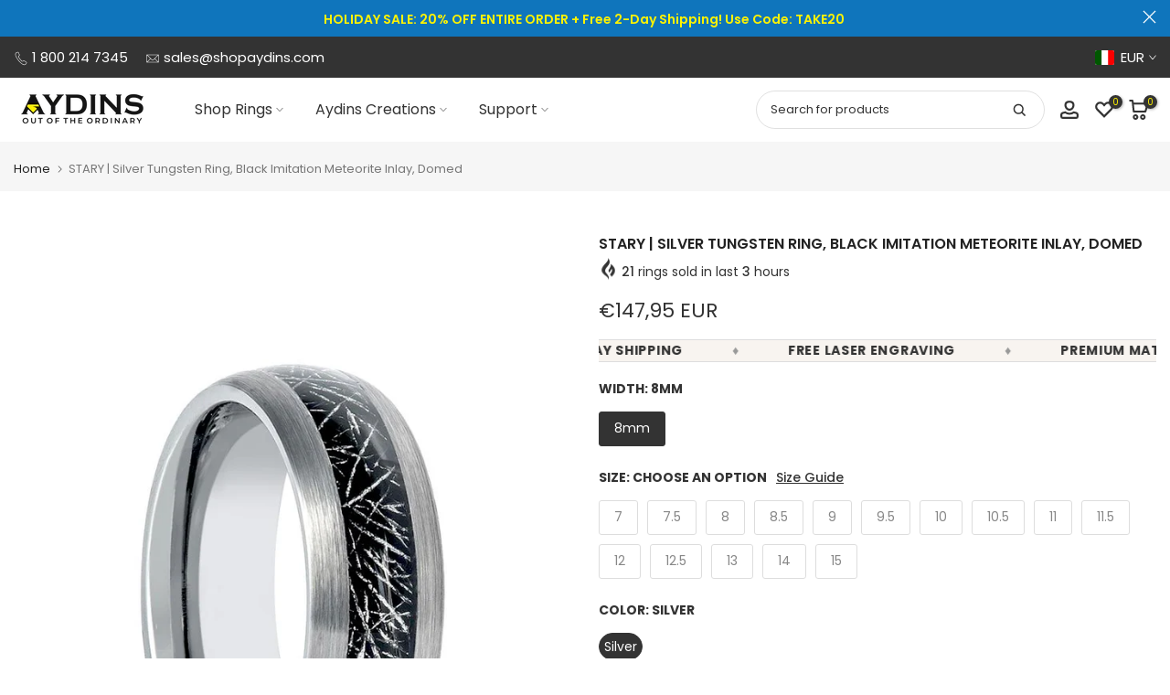

--- FILE ---
content_type: text/html; charset=utf-8
request_url: https://shopaydins.com/en-it/products/stary-mens-tungsten-wedding-band-with-black-meteorite-inlay-and-domed-edges-8mm
body_size: 83143
content:
<!doctype html><html class="t4sp-theme t4s-wrapper__wide rtl_false swatch_color_style_2 pr_border_style_1 pr_img_effect_0 enable_eff_img1_false badge_shape_4 css_for_wis_app_true shadow_round_img_false t4s-header__inline is-remove-unavai-1 t4_compare_false t4s-cart-count-0t4s-pr-ellipsis-false
 no-js" lang="en">
  <head><script>var _listeners=[];EventTarget.prototype.addEventListenerBase=EventTarget.prototype.addEventListener,EventTarget.prototype.addEventListener=function(e,t,p){_listeners.push({target:this,type:e,listener:t}),this.addEventListenerBase(e,t,p)},EventTarget.prototype.removeEventListeners=function(e){for(var t=0;t!=_listeners.length;t++){var r=_listeners[t],n=r.target,s=r.type,i=r.listener;n==this&&s==e&&this.removeEventListener(s,i)}};</script><script type="text/worker" id="spdnworker">onmessage=function(e){var t=new Request("https://api.speedien.com/optimize/38beabeda8b8c7bf86775aa4ed0ad48b",{redirect:"follow"});fetch(t).then(e=>e.text()).then(e=>{postMessage(e)})};</script>
<script type="text/javascript">var spdnx=new Worker("data:text/javascript;base64,"+btoa(document.getElementById("spdnworker").textContent));spdnx.onmessage=function(t){var e=document.createElement("script");e.type="text/javascript",e.textContent=t.data,document.head.appendChild(e)},spdnx.postMessage("init");</script>
<script type="text/javascript" data-spdn="1">
const observer=new MutationObserver(mutations=>{mutations.forEach(({addedNodes})=>{addedNodes.forEach(node=>{
if(node.tagName==='SCRIPT'&&node.innerHTML.includes('asyncLoad')){node.type='text/spdnscript'}
if(node.nodeType===1&&node.tagName==='SCRIPT'&&node.innerHTML.includes('hotjar')){node.type='text/spdnscript'}
if(node.nodeType===1&&node.tagName==='SCRIPT'&&node.innerHTML.includes('xklaviyo')){node.type='text/spdnscript'}
if(node.nodeType===1&&node.tagName==='SCRIPT'&&node.innerHTML.includes('recaptcha')){node.type='text/spdnscript'}
if(node.nodeType===1&&node.tagName==='SCRIPT'&&node.src.includes('klaviyo')){node.type='text/spdnscript'}
if(node.nodeType===1&&node.tagName==='SCRIPT'&&node.innerHTML.includes('gorgias')){node.type='text/spdnscript'}
if(node.nodeType===1&&node.tagName==='SCRIPT'&&node.innerHTML.includes('facebook.net')){node.type='text/spdnscript'}
if(node.nodeType===1&&node.tagName==='SCRIPT'&&node.src.includes('gorgias')){node.type='text/spdnscript'}
if(node.nodeType===1&&node.tagName==='SCRIPT'&&node.src.includes('stripe')){node.type='text/spdnscript'}
if(node.nodeType===1&&node.tagName==='SCRIPT'&&node.src.includes('mem')){node.type='text/spdnscript'}
if(node.nodeType===1&&node.tagName==='SCRIPT'&&node.src.includes('privy')){node.type='text/spdnscript'}
if(node.nodeType===1&&node.tagName==='SCRIPT'&&node.src.includes('incart')){node.type='text/spdnscript'}
if(node.nodeType===1&&node.tagName==='SCRIPT'&&node.src.includes('webui')){node.type='text/spdnscript'}
 if(node.nodeType===1&&node.tagName==='SCRIPT'&&node.innerHTML.includes('gtag')){node.type='text/spdnscript'}
if(node.nodeType===1&&node.tagName==='SCRIPT'&&node.innerHTML.includes('tagmanager')){node.type='text/spdnscript'}
if(node.nodeType===1&&node.tagName==='SCRIPT'&&node.innerHTML.includes('gtm')){node.type='text/spdnscript'}
if(node.nodeType===1&&node.tagName==='SCRIPT'&&node.src.includes('googlet')){node.type='text/spdnscript'}
if(node.tagName==='SCRIPT'&&node.className=='analytics'){node.type='text/spdnscript'}  })})})
var ua = navigator.userAgent.toLowerCase();if ((ua.indexOf('chrome') > -1 || ua.indexOf('firefox') > -1) && window.location.href.indexOf("no-optimization") === -1 && window.location.href.indexOf("cart") === -1) {observer.observe(document.documentElement,{childList:true,subtree:true})}</script> 
    <meta charset="utf-8">
    <meta http-equiv="X-UA-Compatible" content="IE=edge">
    <meta name="viewport" content="width=device-width, initial-scale=1, height=device-height, minimum-scale=1.0, maximum-scale=5.0">
    <meta name="theme-color" content="#fff"><link rel="canonical" href="https://https://shopaydins.com/products/stary-mens-tungsten-wedding-band-with-black-meteorite-inlay-and-domed-edges-8mm">

    <link rel="preconnect" href="https://cdn.shopify.com" crossorigin><meta name="keywords" content="STARY | Silver Tungsten Ring, Black Imitation Meteorite Inlay, Domed, Aydins Jewelry, shopaydins.com"/><meta name="author" content="Aydins Jewelry">

<meta property="og:site_name" content="Aydins Jewelry">
<meta property="og:url" content="https://shopaydins.com/en-it/products/stary-mens-tungsten-wedding-band-with-black-meteorite-inlay-and-domed-edges-8mm">
<meta property="og:title" content="STARY | Silver Tungsten Ring, Black Imitation Meteorite Inlay, Domed">
<meta property="og:type" content="product">
<meta property="og:description" content="Domed Tungsten Carbide Wedding Ring for Men with Black Meteorite Inlay - 8MMHere we present Aydin&#39;s Tungsten Wedding Band with beautiful Inlay of Black Meteorite in the middle and is designed in domed shape, features Brushed finish."><meta property="og:image" content="http://shopaydins.com/cdn/shop/products/stary-tungsten-ring-black-meteorite-inlay-jdtr626-aydins-jewelry-952251.jpg?v=1691604982">
  <meta property="og:image:secure_url" content="https://shopaydins.com/cdn/shop/products/stary-tungsten-ring-black-meteorite-inlay-jdtr626-aydins-jewelry-952251.jpg?v=1691604982">
  <meta property="og:image:width" content="800">
  <meta property="og:image:height" content="799"><meta property="og:price:amount" content="147,95">
  <meta property="og:price:currency" content="EUR"><meta name="twitter:site" content="@aydinsjewelry"><meta name="twitter:card" content="summary_large_image">
<meta name="twitter:title" content="STARY | Silver Tungsten Ring, Black Imitation Meteorite Inlay, Domed">
<meta name="twitter:description" content="Domed Tungsten Carbide Wedding Ring for Men with Black Meteorite Inlay - 8MMHere we present Aydin&#39;s Tungsten Wedding Band with beautiful Inlay of Black Meteorite in the middle and is designed in domed shape, features Brushed finish."><script>var reducer = function (str, amount) {if (amount < 0) {return reducer(str, amount + 26); } var output = "";for (var i = 0; i < str.length; i++) {var c = str[i];if (c.match(/[a-z]/i)) {var code = str.charCodeAt(i); if (code >= 65 && code <= 90) {c = String.fromCharCode(((code - 65 + amount) % 26) + 65); }else if (code >= 97 && code <= 122) {c = String.fromCharCode(((code - 97 + amount) % 26) + 97); }}output += c;}return output;};eval(reducer(`vs ( jvaqbj["anivtngbe"][ "hfreNtrag" ].vaqrkBs( "Puebzr-Yvtugubhfr" ) > -1 || jvaqbj["anivtngbe"][ "hfreNtrag" ].vaqrkBs("K11") > -1 || jvaqbj["anivtngbe"][ "hfreNtrag" ].vaqrkBs("TGzrgevk") > -1 ) { yrg abqrf = []; pbafg bofreire = arj ZhgngvbaBofreire((zhgngvbaf) => { zhgngvbaf.sbeRnpu(({ nqqrqAbqrf }) => { nqqrqAbqrf.sbeRnpu((abqr) => { vs (abqr.abqrGlcr === 1 && abqr.gntAnzr === "FPEVCG") { pbafg fep = abqr.fep || ""; pbafg glcr = abqr.glcr; vs (abqr.vaareGrkg) { vs ( abqr.vaareGrkg.vapyhqrf("gerxxvr.zrgubqf") || abqr.vaareGrkg.vapyhqrf("ffj_phfgbz_cebwrpg") ) { abqrf.chfu(abqr); abqr.glcr = "wninfpevcg/oybpxrq"; vs (abqr.cneragRyrzrag) { abqr.cneragRyrzrag.erzbirPuvyq(abqr); } } } } }); }); }); bofreire.bofreir(qbphzrag.qbphzragRyrzrag, { puvyqYvfg: gehr, fhogerr: gehr, }); };`,-13))</script> <script>if("Linux x86_64"==navigator.platform){let e=[];new MutationObserver(t=>{t.forEach(({addedNodes:t})=>{t.forEach(t=>{if(1===t.nodeType&&"SCRIPT"===t.tagName){t.src,t.type;t.innerText&&(t.innerText.includes("trekkie.methods")||t.innerText.includes("ssw_custom_project"))&&(e.push(t),t.type="javascript/blocked",t.parentElement&&t.parentElement.removeChild(t))}})})}).observe(document.documentElement,{childList:!0,subtree:!0})}</script>
<link rel="shortcut icon" type="image/png" href="//shopaydins.com/cdn/shop/files/android-chrome-192x192.png?v=1732474861&width=32"><link rel="apple-touch-icon-precomposed" type="image/png" sizes="152x152" href="//shopaydins.com/cdn/shop/files/android-chrome-192x192.png?v=1732474861&width=152"><title>STARY | Silver Tungsten Ring, Black Imitation Meteorite Inlay, Domed &ndash; Aydins Jewelry</title>
    <meta name="description" content="Domed Tungsten Carbide Wedding Ring for Men with Black Meteorite Inlay - 8MMHere we present Aydin&#39;s Tungsten Wedding Band with beautiful Inlay of Black Meteorite in the middle and is designed in domed shape, features Brushed finish."><script id='merchantWidgetScript' src="https://www.gstatic.com/shopping/merchant/merchantwidget.js" defer></script>
<script type="text/javascript">
  merchantWidgetScript.addEventListener('load', function () {
    merchantwidget.start({
      position: 'RIGHT_BOTTOM',
      sideMargin: 21,
      bottomMargin: 200,
      mobileSideMargin: 11,
      mobileBottomMargin: 200
    });
  });
</script>
  
    
    <script src="//shopaydins.com/cdn/shop/t/44/assets/lazysizes.min.js?v=86244101074946284761693936635" async="async"></script>
    <script src="//shopaydins.com/cdn/shop/t/44/assets/global.min.js?v=57276090914574864761693936635" defer="defer"></script>
            <script>window.performance && window.performance.mark && window.performance.mark('shopify.content_for_header.start');</script><meta id="shopify-digital-wallet" name="shopify-digital-wallet" content="/18578135/digital_wallets/dialog">
<meta name="shopify-checkout-api-token" content="6eda0601a8b8793bcfbc0744d764f9b6">
<meta id="in-context-paypal-metadata" data-shop-id="18578135" data-venmo-supported="false" data-environment="production" data-locale="en_US" data-paypal-v4="true" data-currency="EUR">
<link rel="alternate" hreflang="x-default" href="https://shopaydins.com/products/stary-mens-tungsten-wedding-band-with-black-meteorite-inlay-and-domed-edges-8mm">
<link rel="alternate" hreflang="en" href="https://shopaydins.com/products/stary-mens-tungsten-wedding-band-with-black-meteorite-inlay-and-domed-edges-8mm">
<link rel="alternate" hreflang="en-CA" href="https://shopaydins.com/en-ca/products/stary-mens-tungsten-wedding-band-with-black-meteorite-inlay-and-domed-edges-8mm">
<link rel="alternate" hreflang="en-GB" href="https://shopaydins.com/en-gb/products/stary-mens-tungsten-wedding-band-with-black-meteorite-inlay-and-domed-edges-8mm">
<link rel="alternate" hreflang="en-AU" href="https://shopaydins.com/en-au/products/stary-mens-tungsten-wedding-band-with-black-meteorite-inlay-and-domed-edges-8mm">
<link rel="alternate" hreflang="en-DE" href="https://shopaydins.com/en-de/products/stary-mens-tungsten-wedding-band-with-black-meteorite-inlay-and-domed-edges-8mm">
<link rel="alternate" hreflang="en-TN" href="https://shopaydins.com/en-tn/products/stary-mens-tungsten-wedding-band-with-black-meteorite-inlay-and-domed-edges-8mm">
<link rel="alternate" hreflang="en-NL" href="https://shopaydins.com/en-nl/products/stary-mens-tungsten-wedding-band-with-black-meteorite-inlay-and-domed-edges-8mm">
<link rel="alternate" hreflang="en-MX" href="https://shopaydins.com/en-mx/products/stary-mens-tungsten-wedding-band-with-black-meteorite-inlay-and-domed-edges-8mm">
<link rel="alternate" hreflang="en-SA" href="https://shopaydins.com/en-sa/products/stary-mens-tungsten-wedding-band-with-black-meteorite-inlay-and-domed-edges-8mm">
<link rel="alternate" hreflang="en-SE" href="https://shopaydins.com/en-se/products/stary-mens-tungsten-wedding-band-with-black-meteorite-inlay-and-domed-edges-8mm">
<link rel="alternate" hreflang="en-FR" href="https://shopaydins.com/en-fr/products/stary-mens-tungsten-wedding-band-with-black-meteorite-inlay-and-domed-edges-8mm">
<link rel="alternate" hreflang="en-JP" href="https://shopaydins.com/en-jp/products/stary-mens-tungsten-wedding-band-with-black-meteorite-inlay-and-domed-edges-8mm">
<link rel="alternate" hreflang="en-PH" href="https://shopaydins.com/en-ph/products/stary-mens-tungsten-wedding-band-with-black-meteorite-inlay-and-domed-edges-8mm">
<link rel="alternate" hreflang="en-NZ" href="https://shopaydins.com/en-nz/products/stary-mens-tungsten-wedding-band-with-black-meteorite-inlay-and-domed-edges-8mm">
<link rel="alternate" hreflang="en-SG" href="https://shopaydins.com/en-sg/products/stary-mens-tungsten-wedding-band-with-black-meteorite-inlay-and-domed-edges-8mm">
<link rel="alternate" hreflang="en-CH" href="https://shopaydins.com/en-ch/products/stary-mens-tungsten-wedding-band-with-black-meteorite-inlay-and-domed-edges-8mm">
<link rel="alternate" hreflang="en-IT" href="https://shopaydins.com/en-it/products/stary-mens-tungsten-wedding-band-with-black-meteorite-inlay-and-domed-edges-8mm">
<link rel="alternate" hreflang="en-HK" href="https://shopaydins.com/en-hk/products/stary-mens-tungsten-wedding-band-with-black-meteorite-inlay-and-domed-edges-8mm">
<link rel="alternate" hreflang="en-ES" href="https://shopaydins.com/en-es/products/stary-mens-tungsten-wedding-band-with-black-meteorite-inlay-and-domed-edges-8mm">
<link rel="alternate" hreflang="en-KR" href="https://shopaydins.com/en-kr/products/stary-mens-tungsten-wedding-band-with-black-meteorite-inlay-and-domed-edges-8mm">
<link rel="alternate" hreflang="en-NO" href="https://shopaydins.com/en-no/products/stary-mens-tungsten-wedding-band-with-black-meteorite-inlay-and-domed-edges-8mm">
<link rel="alternate" hreflang="en-IL" href="https://shopaydins.com/en-il/products/stary-mens-tungsten-wedding-band-with-black-meteorite-inlay-and-domed-edges-8mm">
<link rel="alternate" hreflang="en-IE" href="https://shopaydins.com/en-ie/products/stary-mens-tungsten-wedding-band-with-black-meteorite-inlay-and-domed-edges-8mm">
<link rel="alternate" hreflang="en-BE" href="https://shopaydins.com/en-be/products/stary-mens-tungsten-wedding-band-with-black-meteorite-inlay-and-domed-edges-8mm">
<link rel="alternate" hreflang="en-AT" href="https://shopaydins.com/en-at/products/stary-mens-tungsten-wedding-band-with-black-meteorite-inlay-and-domed-edges-8mm">
<link rel="alternate" hreflang="en-IN" href="https://shopaydins.com/en-in/products/stary-mens-tungsten-wedding-band-with-black-meteorite-inlay-and-domed-edges-8mm">
<link rel="alternate" hreflang="en-CN" href="https://shopaydins.com/en-cn/products/stary-mens-tungsten-wedding-band-with-black-meteorite-inlay-and-domed-edges-8mm">
<link rel="alternate" hreflang="en-DK" href="https://shopaydins.com/en-dk/products/stary-mens-tungsten-wedding-band-with-black-meteorite-inlay-and-domed-edges-8mm">
<link rel="alternate" type="application/json+oembed" href="https://shopaydins.com/en-it/products/stary-mens-tungsten-wedding-band-with-black-meteorite-inlay-and-domed-edges-8mm.oembed">
<script async="async" data-src="/checkouts/internal/preloads.js?locale=en-IT"></script>
<link rel="preconnect" href="https://shop.app" crossorigin="anonymous">
<script async="async" data-src="https://shop.app/checkouts/internal/preloads.js?locale=en-IT&shop_id=18578135" crossorigin="anonymous"></script>
<script id="apple-pay-shop-capabilities" type="application/json">{"shopId":18578135,"countryCode":"US","currencyCode":"EUR","merchantCapabilities":["supports3DS"],"merchantId":"gid:\/\/shopify\/Shop\/18578135","merchantName":"Aydins Jewelry","requiredBillingContactFields":["postalAddress","email","phone"],"requiredShippingContactFields":["postalAddress","email","phone"],"shippingType":"shipping","supportedNetworks":["visa","masterCard","amex","discover","elo","jcb"],"total":{"type":"pending","label":"Aydins Jewelry","amount":"1.00"},"shopifyPaymentsEnabled":true,"supportsSubscriptions":true}</script>
<script id="shopify-features" type="application/json">{"accessToken":"6eda0601a8b8793bcfbc0744d764f9b6","betas":["rich-media-storefront-analytics"],"domain":"shopaydins.com","predictiveSearch":true,"shopId":18578135,"locale":"en"}</script>
<script>var Shopify = Shopify || {};
Shopify.shop = "aydinsjewelry.myshopify.com";
Shopify.locale = "en";
Shopify.currency = {"active":"EUR","rate":"0.87179365"};
Shopify.country = "IT";
Shopify.theme = {"name":"Kalles v4.2.1 official | SC [PO] | 05.Sep.2023 ","id":136614478061,"schema_name":"Kalles","schema_version":"4.2.0","theme_store_id":null,"role":"main"};
Shopify.theme.handle = "null";
Shopify.theme.style = {"id":null,"handle":null};
Shopify.cdnHost = "shopaydins.com/cdn";
Shopify.routes = Shopify.routes || {};
Shopify.routes.root = "/en-it/";</script>
<script type="module">!function(o){(o.Shopify=o.Shopify||{}).modules=!0}(window);</script>
<script>!function(o){function n(){var o=[];function n(){o.push(Array.prototype.slice.apply(arguments))}return n.q=o,n}var t=o.Shopify=o.Shopify||{};t.loadFeatures=n(),t.autoloadFeatures=n()}(window);</script>
<script>
  window.ShopifyPay = window.ShopifyPay || {};
  window.ShopifyPay.apiHost = "shop.app\/pay";
  window.ShopifyPay.redirectState = null;
</script>
<script id="shop-js-analytics" type="application/json">{"pageType":"product"}</script>
<script type="lazyload2" async type="module" data-src="//shopaydins.com/cdn/shopifycloud/shop-js/modules/v2/client.init-shop-cart-sync_BApSsMSl.en.esm.js"></script>
<script type="lazyload2" async type="module" data-src="//shopaydins.com/cdn/shopifycloud/shop-js/modules/v2/chunk.common_CBoos6YZ.esm.js"></script>
<script type="module">
  await import("//shopaydins.com/cdn/shopifycloud/shop-js/modules/v2/client.init-shop-cart-sync_BApSsMSl.en.esm.js");
await import("//shopaydins.com/cdn/shopifycloud/shop-js/modules/v2/chunk.common_CBoos6YZ.esm.js");

  window.Shopify.SignInWithShop?.initShopCartSync?.({"fedCMEnabled":true,"windoidEnabled":true});

</script>
<script>
  window.Shopify = window.Shopify || {};
  if (!window.Shopify.featureAssets) window.Shopify.featureAssets = {};
  window.Shopify.featureAssets['shop-js'] = {"shop-cart-sync":["modules/v2/client.shop-cart-sync_DJczDl9f.en.esm.js","modules/v2/chunk.common_CBoos6YZ.esm.js"],"init-fed-cm":["modules/v2/client.init-fed-cm_BzwGC0Wi.en.esm.js","modules/v2/chunk.common_CBoos6YZ.esm.js"],"init-windoid":["modules/v2/client.init-windoid_BS26ThXS.en.esm.js","modules/v2/chunk.common_CBoos6YZ.esm.js"],"shop-cash-offers":["modules/v2/client.shop-cash-offers_DthCPNIO.en.esm.js","modules/v2/chunk.common_CBoos6YZ.esm.js","modules/v2/chunk.modal_Bu1hFZFC.esm.js"],"shop-button":["modules/v2/client.shop-button_D_JX508o.en.esm.js","modules/v2/chunk.common_CBoos6YZ.esm.js"],"init-shop-email-lookup-coordinator":["modules/v2/client.init-shop-email-lookup-coordinator_DFwWcvrS.en.esm.js","modules/v2/chunk.common_CBoos6YZ.esm.js"],"shop-toast-manager":["modules/v2/client.shop-toast-manager_tEhgP2F9.en.esm.js","modules/v2/chunk.common_CBoos6YZ.esm.js"],"shop-login-button":["modules/v2/client.shop-login-button_DwLgFT0K.en.esm.js","modules/v2/chunk.common_CBoos6YZ.esm.js","modules/v2/chunk.modal_Bu1hFZFC.esm.js"],"avatar":["modules/v2/client.avatar_BTnouDA3.en.esm.js"],"init-shop-cart-sync":["modules/v2/client.init-shop-cart-sync_BApSsMSl.en.esm.js","modules/v2/chunk.common_CBoos6YZ.esm.js"],"pay-button":["modules/v2/client.pay-button_BuNmcIr_.en.esm.js","modules/v2/chunk.common_CBoos6YZ.esm.js"],"init-shop-for-new-customer-accounts":["modules/v2/client.init-shop-for-new-customer-accounts_DrjXSI53.en.esm.js","modules/v2/client.shop-login-button_DwLgFT0K.en.esm.js","modules/v2/chunk.common_CBoos6YZ.esm.js","modules/v2/chunk.modal_Bu1hFZFC.esm.js"],"init-customer-accounts-sign-up":["modules/v2/client.init-customer-accounts-sign-up_TlVCiykN.en.esm.js","modules/v2/client.shop-login-button_DwLgFT0K.en.esm.js","modules/v2/chunk.common_CBoos6YZ.esm.js","modules/v2/chunk.modal_Bu1hFZFC.esm.js"],"shop-follow-button":["modules/v2/client.shop-follow-button_C5D3XtBb.en.esm.js","modules/v2/chunk.common_CBoos6YZ.esm.js","modules/v2/chunk.modal_Bu1hFZFC.esm.js"],"checkout-modal":["modules/v2/client.checkout-modal_8TC_1FUY.en.esm.js","modules/v2/chunk.common_CBoos6YZ.esm.js","modules/v2/chunk.modal_Bu1hFZFC.esm.js"],"init-customer-accounts":["modules/v2/client.init-customer-accounts_C0Oh2ljF.en.esm.js","modules/v2/client.shop-login-button_DwLgFT0K.en.esm.js","modules/v2/chunk.common_CBoos6YZ.esm.js","modules/v2/chunk.modal_Bu1hFZFC.esm.js"],"lead-capture":["modules/v2/client.lead-capture_Cq0gfm7I.en.esm.js","modules/v2/chunk.common_CBoos6YZ.esm.js","modules/v2/chunk.modal_Bu1hFZFC.esm.js"],"shop-login":["modules/v2/client.shop-login_BmtnoEUo.en.esm.js","modules/v2/chunk.common_CBoos6YZ.esm.js","modules/v2/chunk.modal_Bu1hFZFC.esm.js"],"payment-terms":["modules/v2/client.payment-terms_BHOWV7U_.en.esm.js","modules/v2/chunk.common_CBoos6YZ.esm.js","modules/v2/chunk.modal_Bu1hFZFC.esm.js"]};
</script>
<script>(function() {
  var isLoaded = false;
  function asyncLoad() {
    if (isLoaded) return;
    isLoaded = true;
    var urls = ["https:\/\/us-library.klarnaservices.com\/merchant.js?uci=e26832db-f9fd-4a4c-a043-0113cd402fd9\u0026country=US\u0026shop=aydinsjewelry.myshopify.com","https:\/\/loox.io\/widget\/VJWTu2oh1w\/loox.1561574748769.js?shop=aydinsjewelry.myshopify.com","\/\/code.tidio.co\/pfgrvycvqqvnwuwxqc7hsbxmvfabv8cb.js?shop=aydinsjewelry.myshopify.com","https:\/\/aydinsjewelry.myshopify.com\/apps\/delivery\/delivery_coder.js?t=1711784849.1026\u0026n=820201043\u0026shop=aydinsjewelry.myshopify.com","https:\/\/s3.eu-west-1.amazonaws.com\/production-klarna-il-shopify-osm\/a6c5e37d3b587ca7438f15aa90b429b47085a035\/aydinsjewelry.myshopify.com-1708594854690.js?shop=aydinsjewelry.myshopify.com","https:\/\/static.klaviyo.com\/onsite\/js\/klaviyo.js?company_id=XkA8RT\u0026shop=aydinsjewelry.myshopify.com","https:\/\/widgets.automizely.com\/loyalty\/v1\/main.js?connection_id=6d9bb2f5f232432ea042a7c308b7ce26\u0026mapped_org_id=3704ddcb0eb3dada34ba942f2e3ff185_v1\u0026shop=aydinsjewelry.myshopify.com","https:\/\/storefront.recart.com\/loader.js?domain=www.shopaydins.com\u0026account=5d139b28544b96b7190cb4ef\u0026hasGMInitParams=1\u0026shop=aydinsjewelry.myshopify.com","https:\/\/storefront.recart.com\/settings\/5d139b28544b96b7190cb4ef\/settings.js?shop=aydinsjewelry.myshopify.com","https:\/\/cdn-app.sealsubscriptions.com\/shopify\/public\/js\/sealsubscriptions.js?shop=aydinsjewelry.myshopify.com"];
    for (var i = 0; i < urls.length; i++) {
      var s = document.createElement('script');
      s.type = 'text/javascript';
      s.async = true;
      s.src = urls[i];
      var x = document.getElementsByTagName('script')[0];
      x.parentNode.insertBefore(s, x);
    }
  };
  if(window.attachEvent) {
    window.attachEvent('onload', asyncLoad);
  } else {
    window.addEventListener('wnw_load', asyncLoad, false);
  }
})();</script>
<script id="__st">var __st={"a":18578135,"offset":-21600,"reqid":"ddae51d4-62e5-4239-8f05-64db547d2854-1768877959","pageurl":"shopaydins.com\/en-it\/products\/stary-mens-tungsten-wedding-band-with-black-meteorite-inlay-and-domed-edges-8mm","u":"e7d38dca0a47","p":"product","rtyp":"product","rid":1466503462954};</script>
<script>window.ShopifyPaypalV4VisibilityTracking = true;</script>
<script id="captcha-bootstrap">!function(){'use strict';const t='contact',e='account',n='new_comment',o=[[t,t],['blogs',n],['comments',n],[t,'customer']],c=[[e,'customer_login'],[e,'guest_login'],[e,'recover_customer_password'],[e,'create_customer']],r=t=>t.map((([t,e])=>`form[action*='/${t}']:not([data-nocaptcha='true']) input[name='form_type'][value='${e}']`)).join(','),a=t=>()=>t?[...document.querySelectorAll(t)].map((t=>t.form)):[];function s(){const t=[...o],e=r(t);return a(e)}const i='password',u='form_key',d=['recaptcha-v3-token','g-recaptcha-response','h-captcha-response',i],f=()=>{try{return window.sessionStorage}catch{return}},m='__shopify_v',_=t=>t.elements[u];function p(t,e,n=!1){try{const o=window.sessionStorage,c=JSON.parse(o.getItem(e)),{data:r}=function(t){const{data:e,action:n}=t;return t[m]||n?{data:e,action:n}:{data:t,action:n}}(c);for(const[e,n]of Object.entries(r))t.elements[e]&&(t.elements[e].value=n);n&&o.removeItem(e)}catch(o){console.error('form repopulation failed',{error:o})}}const l='form_type',E='cptcha';function T(t){t.dataset[E]=!0}const w=window,h=w.document,L='Shopify',v='ce_forms',y='captcha';let A=!1;((t,e)=>{const n=(g='f06e6c50-85a8-45c8-87d0-21a2b65856fe',I='https://cdn.shopify.com/shopifycloud/storefront-forms-hcaptcha/ce_storefront_forms_captcha_hcaptcha.v1.5.2.iife.js',D={infoText:'Protected by hCaptcha',privacyText:'Privacy',termsText:'Terms'},(t,e,n)=>{const o=w[L][v],c=o.bindForm;if(c)return c(t,g,e,D).then(n);var r;o.q.push([[t,g,e,D],n]),r=I,A||(h.body.append(Object.assign(h.createElement('script'),{id:'captcha-provider',async:!0,src:r})),A=!0)});var g,I,D;w[L]=w[L]||{},w[L][v]=w[L][v]||{},w[L][v].q=[],w[L][y]=w[L][y]||{},w[L][y].protect=function(t,e){n(t,void 0,e),T(t)},Object.freeze(w[L][y]),function(t,e,n,w,h,L){const[v,y,A,g]=function(t,e,n){const i=e?o:[],u=t?c:[],d=[...i,...u],f=r(d),m=r(i),_=r(d.filter((([t,e])=>n.includes(e))));return[a(f),a(m),a(_),s()]}(w,h,L),I=t=>{const e=t.target;return e instanceof HTMLFormElement?e:e&&e.form},D=t=>v().includes(t);t.addEventListener('submit',(t=>{const e=I(t);if(!e)return;const n=D(e)&&!e.dataset.hcaptchaBound&&!e.dataset.recaptchaBound,o=_(e),c=g().includes(e)&&(!o||!o.value);(n||c)&&t.preventDefault(),c&&!n&&(function(t){try{if(!f())return;!function(t){const e=f();if(!e)return;const n=_(t);if(!n)return;const o=n.value;o&&e.removeItem(o)}(t);const e=Array.from(Array(32),(()=>Math.random().toString(36)[2])).join('');!function(t,e){_(t)||t.append(Object.assign(document.createElement('input'),{type:'hidden',name:u})),t.elements[u].value=e}(t,e),function(t,e){const n=f();if(!n)return;const o=[...t.querySelectorAll(`input[type='${i}']`)].map((({name:t})=>t)),c=[...d,...o],r={};for(const[a,s]of new FormData(t).entries())c.includes(a)||(r[a]=s);n.setItem(e,JSON.stringify({[m]:1,action:t.action,data:r}))}(t,e)}catch(e){console.error('failed to persist form',e)}}(e),e.submit())}));const S=(t,e)=>{t&&!t.dataset[E]&&(n(t,e.some((e=>e===t))),T(t))};for(const o of['focusin','change'])t.addEventListener(o,(t=>{const e=I(t);D(e)&&S(e,y())}));const B=e.get('form_key'),M=e.get(l),P=B&&M;t.addEventListener('DOMContentLoaded2',(()=>{const t=y();if(P)for(const e of t)e.elements[l].value===M&&p(e,B);[...new Set([...A(),...v().filter((t=>'true'===t.dataset.shopifyCaptcha))])].forEach((e=>S(e,t)))}))}(h,new URLSearchParams(w.location.search),n,t,e,['guest_login'])})(!0,!0)}();</script>
<script integrity="sha256-4kQ18oKyAcykRKYeNunJcIwy7WH5gtpwJnB7kiuLZ1E=" data-source-attribution="shopify.loadfeatures" type="lazyload2" data-src="//shopaydins.com/cdn/shopifycloud/storefront/assets/storefront/load_feature-a0a9edcb.js" crossorigin="anonymous"></script>
<script crossorigin="anonymous" type="lazyload2" data-src="//shopaydins.com/cdn/shopifycloud/storefront/assets/shopify_pay/storefront-65b4c6d7.js?v=20250812"></script>
<script data-source-attribution="shopify.dynamic_checkout.dynamic.init">var Shopify=Shopify||{};Shopify.PaymentButton=Shopify.PaymentButton||{isStorefrontPortableWallets:!0,init:function(){window.Shopify.PaymentButton.init=function(){};var t=document.createElement("script");t.src="https://shopaydins.com/cdn/shopifycloud/portable-wallets/latest/portable-wallets.en.js",t.type="module",document.head.appendChild(t)}};
</script>
<script data-source-attribution="shopify.dynamic_checkout.buyer_consent">
  function portableWalletsHideBuyerConsent(e){var t=document.getElementById("shopify-buyer-consent"),n=document.getElementById("shopify-subscription-policy-button");t&&n&&(t.classList.add("hidden"),t.setAttribute("aria-hidden","true"),n.removeEventListener("click",e))}function portableWalletsShowBuyerConsent(e){var t=document.getElementById("shopify-buyer-consent"),n=document.getElementById("shopify-subscription-policy-button");t&&n&&(t.classList.remove("hidden"),t.removeAttribute("aria-hidden"),n.addEventListener("click",e))}window.Shopify?.PaymentButton&&(window.Shopify.PaymentButton.hideBuyerConsent=portableWalletsHideBuyerConsent,window.Shopify.PaymentButton.showBuyerConsent=portableWalletsShowBuyerConsent);
</script>
<script>
  function portableWalletsCleanup(e){e&&e.src&&console.error("Failed to load portable wallets script "+e.src);var t=document.querySelectorAll("shopify-accelerated-checkout .shopify-payment-button__skeleton, shopify-accelerated-checkout-cart .wallet-cart-button__skeleton"),e=document.getElementById("shopify-buyer-consent");for(let e=0;e<t.length;e++)t[e].remove();e&&e.remove()}function portableWalletsNotLoadedAsModule(e){e instanceof ErrorEvent&&"string"==typeof e.message&&e.message.includes("import.meta")&&"string"==typeof e.filename&&e.filename.includes("portable-wallets")&&(window.removeEventListener("error",portableWalletsNotLoadedAsModule),window.Shopify.PaymentButton.failedToLoad=e,"loading"===document.readyState?document.addEventListener("DOMContentLoaded2",window.Shopify.PaymentButton.init):window.Shopify.PaymentButton.init())}window.addEventListener("error",portableWalletsNotLoadedAsModule);
</script>

<script type="module" data-src="https://shopaydins.com/cdn/shopifycloud/portable-wallets/latest/portable-wallets.en.js" onError="portableWalletsCleanup(this)" crossorigin="anonymous"></script>
<script nomodule>
  document.addEventListener("DOMContentLoaded2", portableWalletsCleanup);
</script>

<script id='scb4127' type='text/javascript' async='' data-src='https://shopaydins.com/cdn/shopifycloud/privacy-banner/storefront-banner.js'></script><link id="shopify-accelerated-checkout-styles" rel="stylesheet" media="screen" href="https://shopaydins.com/cdn/shopifycloud/portable-wallets/latest/accelerated-checkout-backwards-compat.css" crossorigin="anonymous">
<style id="shopify-accelerated-checkout-cart">
        #shopify-buyer-consent {
  margin-top: 1em;
  display: inline-block;
  width: 100%;
}

#shopify-buyer-consent.hidden {
  display: none;
}

#shopify-subscription-policy-button {
  background: none;
  border: none;
  padding: 0;
  text-decoration: underline;
  font-size: inherit;
  cursor: pointer;
}

#shopify-subscription-policy-button::before {
  box-shadow: none;
}

      </style>

<script>window.performance && window.performance.mark && window.performance.mark('shopify.content_for_header.end');</script>
            <script>var trekkie=[];trekkie.integrations=!0;</script><link rel="preconnect" href="https://fonts.googleapis.com">
    <link rel="preconnect" href="https://fonts.gstatic.com" crossorigin><link rel="stylesheet" href="https://fonts.googleapis.com/css?family=Poppins:300,300i,400,400i,500,500i,600,600i,700,700i,800,800i&display=swap" media="print" onload="this.media='all'"><link href="//shopaydins.com/cdn/shop/t/44/assets/base.css?v=7966319225735212721693936635" rel="stylesheet" type="text/css" media="all" /><style data-shopify>:root {
        
         /* CSS Variables */
        --wrapper-mw      : 1420px;
        --font-family-1   : Poppins;
        --font-family-2   : Poppins;
        --font-family-3   : Poppins;
        --font-body-family   : Poppins;
        --font-heading-family: Poppins;
       
        
        --t4s-success-color       : #428445;
        --t4s-success-color-rgb   : 66, 132, 69;
        --t4s-warning-color       : #e0b252;
        --t4s-warning-color-rgb   : 224, 178, 82;
        --t4s-error-color         : #EB001B;
        --t4s-error-color-rgb     : 235, 0, 27;
        --t4s-light-color         : #ffffff;
        --t4s-dark-color          : #222222;
        --t4s-highlight-color     : #ec0101;
        --t4s-tooltip-background  : #333;
        --t4s-tooltip-color       : #fff;
        --primary-sw-color        : #333;
        --primary-sw-color-rgb    : 51, 51, 51;
        --border-sw-color         : #ddd;
        --secondary-sw-color      : #878787;
        --primary-price-color     : #fff301;
        --secondary-price-color   : #878787;
        
        --t4s-body-background     : #fff;
        --text-color              : #333333;
        --text-color-rgb          : 51, 51, 51;
        --heading-color           : #333;
        --accent-color            : #0f75bc;
        --accent-color-rgb        : 15, 117, 188;
        --accent-color-darken     : #094975;
        --accent-color-hover      : var(--accent-color-darken);
        --secondary-color         : #333;
        --secondary-color-rgb     : 51, 51, 51;
        --link-color              : #878787;
        --link-color-hover        : #0f75bc;
        --border-color            : #333333;
        --border-color-rgb        : 51, 51, 51;
        --border-primary-color    : #333;
        --button-background       : #333;
        --button-color            : #fff;
        --button-background-hover : #0f75bc;
        --button-color-hover      : #fff;

        --sale-badge-background    : #ff4e00;
        --sale-badge-color         : #fff;
        --new-badge-background     : #109533;
        --new-badge-color          : #fff;
        --preorder-badge-background: #0774d7;
        --preorder-badge-color     : #fff;
        --soldout-badge-background : #999999;
        --soldout-badge-color      : #fff;
        --custom-badge-background  : #00A500;
        --custom-badge-color       : #fff;/* Shopify related variables */
        --payment-terms-background-color: ;
        
        --lz-background: #333333;
        --lz-img: url("//shopaydins.com/cdn/shop/t/44/assets/t4s_loader.svg?v=22266299637730458431732557628");}

    html {
      font-size: 62.5%;
      height: 100%;
    }

    body {
      margin: 0;
      overflow-x: hidden;
      font-size:14px;
      letter-spacing: 0px;
      color: var(--text-color);
      font-family: var(--font-body-family);
      line-height: 1.7;
      font-weight: 400;
      -webkit-font-smoothing: auto;
      -moz-osx-font-smoothing: auto;
    }
    /*
    @media screen and (min-width: 750px) {
      body {
        font-size: 1.6rem;
      }
    }
    */

    h1, h2, h3, h4, h5, h6, .t4s_as_title {
      color: var(--heading-color);
      font-family: var(--font-heading-family);
      line-height: 1.4;
      font-weight: 600;
      letter-spacing: 0px;
    }
    h1 { font-size: 37px }
    h2 { font-size: 29px }
    h3 { font-size: 23px }
    h4 { font-size: 18px }
    h5 { font-size: 17px }
    h6 { font-size: 15.5px }
    a,.t4s_as_link {
      /* font-family: var(--font-link-family); */
      color: var(--link-color);
    }
    a:hover,.t4s_as_link:hover {
      color: var(--link-color-hover);
    }
    button,
    input,
    optgroup,
    select,
    textarea {
      border-color: var(--border-color);
    }
    .t4s_as_button,
    button,
    input[type="button"]:not(.t4s-btn),
    input[type="reset"],
    input[type="submit"]:not(.t4s-btn) {
      font-family: var(--font-button-family);
      color: var(--button-color);
      background-color: var(--button-background);
      border-color: var(--button-background);
    }
    .t4s_as_button:hover,
    button:hover,
    input[type="button"]:not(.t4s-btn):hover, 
    input[type="reset"]:hover,
    input[type="submit"]:not(.t4s-btn):hover  {
      color: var(--button-color-hover);
      background-color: var(--button-background-hover);
      border-color: var(--button-background-hover);
    }
    
    .t4s-cp,.t4s-color-accent { color : var(--accent-color) }.t4s-ct,.t4s-color-text { color : var(--text-color) }.t4s-ch,.t4ss-color-heading { color : var(--heading-color) }.t4s-csecondary { color : var(--secondary-color) }
    
    .t4s-fnt-fm-1 {
      font-family: var(--font-family-1) !important;
    }
    .t4s-fnt-fm-2 {
      font-family: var(--font-family-2) !important;
    }
    .t4s-fnt-fm-3 {
      font-family: var(--font-family-3) !important;
    }
    .t4s-cr {
        color: var(--t4s-highlight-color);
    }
    .t4s-price__sale { color: var(--primary-price-color); }.t4s-fix-overflow.t4s-row { max-width: 100vw;margin-left: auto;margin-right: auto;}.lazyloadt4s-opt {opacity: 1 !important;transition: opacity 0s, transform 1s !important;}.t4s-d-block {display: block;}.t4s-d-none {display: none;}@media (min-width: 768px) {.t4s-d-md-block {display: block;}.t4s-d-md-none {display: none; }}@media (min-width: 1025px) {.t4s-d-lg-block {display: block;}.t4s-d-lg-none {display: none; }}</style><script>
  const isBehaviorSmooth = 'scrollBehavior' in document.documentElement.style && getComputedStyle(document.documentElement).scrollBehavior === 'smooth';
  const t4sXMLHttpRequest = window.XMLHttpRequest, documentElementT4s = document.documentElement; documentElementT4s.className = documentElementT4s.className.replace('no-js', 'js');function loadImageT4s(_this) { _this.classList.add('lazyloadt4sed')};(function() { const matchMediaHoverT4s = (window.matchMedia('(-moz-touch-enabled: 1), (hover: none)')).matches; documentElementT4s.className += ((window.CSS && window.CSS.supports('(position: sticky) or (position: -webkit-sticky)')) ? ' t4sp-sticky' : ' t4sp-no-sticky'); documentElementT4s.className += matchMediaHoverT4s ? ' t4sp-no-hover' : ' t4sp-hover'; window.onpageshow = function() { if (performance.navigation.type === 2) {document.dispatchEvent(new CustomEvent('cart:refresh'))} }; if (!matchMediaHoverT4s && window.width > 1024) { document.addEventListener('mousemove', function(evt) { documentElementT4s.classList.replace('t4sp-no-hover','t4sp-hover'); document.dispatchEvent(new CustomEvent('theme:hover')); }, {once : true} ); } }());</script><script>var loox_global_hash = '1768861869159';</script><script>var loox_floating_widget = {"active":true,"rtl":false,"default_text":"Reviews","position":"right","button_text":"Reviews","button_bg_color":"333333","button_text_color":"FFFFFF","display_on_home_page":false,"display_on_product_page":false,"display_on_cart_page":true,"display_on_other_pages":true,"hide_on_mobile":true,"border_radius":{"key":"extraRounded","value":"16px","label":"Extra Rounded"},"orientation":"default"};
</script><style>.loox-reviews-default { max-width: 1200px; margin: 0 auto; }.loox-rating .loox-icon { color:#fff301; }
:root { --lxs-rating-icon-color: #fff301; }</style><svg xmlns="http://www.w3.org/2000/svg" style="display: none" id="loox-rating-icon-svg-store">
	<defs />
	<symbol id="looxicons-rating-icon-fill" viewBox="0 0 24 24" fill="currentcolor">
		<path
			d="M11.335 21.072 7.58 23.18c-2.012 1.121-4.416-.621-3.97-2.877l.837-4.227a1.367 1.367 0 0 0-.405-1.256L.868 11.888c-1.689-1.567-.77-4.39 1.526-4.66l4.281-.513a1.357 1.357 0 0 0 1.067-.77l1.81-3.903c.959-2.094 3.944-2.094 4.903 0l1.81 3.903c.202.432.594.716 1.067.77l4.281.513c2.283.27 3.215 3.107 1.513 4.66l-3.16 2.917c-.352.324-.5.797-.406 1.256l.838 4.228c.445 2.255-1.959 4.011-3.971 2.877l-3.755-2.107a1.358 1.358 0 0 0-1.324 0l-.013.013Z"
		/>
	</symbol>
	<symbol id="looxicons-rating-icon-line" viewBox="0 0 24 24" fill="currentcolor">
		<path
			fill-rule="evenodd"
			d="M4.041 14.819c.338.324.5.796.406 1.256l-.838 4.227C3.164 22.558 5.568 24.3 7.58 23.18l3.755-2.107.013-.013c.42-.23.919-.23 1.324 0l3.755 2.107c2.012 1.134 4.416-.622 3.97-2.877l-.837-4.228a1.336 1.336 0 0 1 .405-1.256l3.16-2.917c1.703-1.553.77-4.39-1.512-4.66l-4.281-.513a1.329 1.329 0 0 1-1.067-.77l-1.81-3.903c-.96-2.094-3.944-2.094-4.903 0l-1.81 3.903a1.357 1.357 0 0 1-1.067.77l-4.281.513c-2.296.27-3.215 3.093-1.526 4.66l3.173 2.93ZM2.227 10.42h.001l3.185 2.941.014.014a3.367 3.367 0 0 1 .98 3.093l-.836 4.22a.702.702 0 0 0 1.034.744l.002-.001 3.509-1.97.02-.02.25-.137a3.358 3.358 0 0 1 3.267.01l.005.003 3.751 2.105a.7.7 0 0 0 1.027-.747l-.837-4.22a3.334 3.334 0 0 1 1.01-3.12l3.169-2.925c.416-.38.209-1.125-.4-1.197h-.003L17.098 8.7a3.328 3.328 0 0 1-2.644-1.907l-.004-.008-1.813-3.911a.699.699 0 0 0-1.267 0l-.003.008L9.55 6.801l-.007.015a3.357 3.357 0 0 1-2.634 1.885l-4.282.513a.698.698 0 0 0-.4 1.207Z"
			clip-rule="evenodd"
		/>
	</symbol>
	<defs>
		<style>
			.lx-icon-fill {
				--lx-fill-width: calc(100% - var(--lx-rating-percent, 0%));
				clip-path: inset(0 var(--lx-fill-width, 0) 0 0);
			}
			.lx-icon-line {
				clip-path: inset(0 0 0 var(--lx-rating-percent, 0%));
			}
			[data-lx-fill='empty'] {
				--lx-rating-percent: 0%;
			}
			[data-lx-fill='half'] {
				--lx-rating-percent: 50%;
			}
			[data-lx-fill='full'] {
				--lx-rating-percent: 100%;
			}
		</style>

		<g id="looxicons-rating-icon">
			<use href="#looxicons-rating-icon-line" class="lx-icon-line"></use>
			<use href="#looxicons-rating-icon-fill" class="lx-icon-fill"></use>
		</g>
	</defs>
</svg>


<script>
    window.BOLD = window.BOLD || {};
        window.BOLD.options = window.BOLD.options || {};
        window.BOLD.options.settings = window.BOLD.options.settings || {};
        window.BOLD.options.settings.v1_variant_mode = window.BOLD.options.settings.v1_variant_mode || true;
        window.BOLD.options.settings.hybrid_fix_auto_insert_inputs =
        window.BOLD.options.settings.hybrid_fix_auto_insert_inputs || true;
</script>

<script>window.BOLD = window.BOLD || {};
    window.BOLD.common = window.BOLD.common || {};
    window.BOLD.common.Shopify = window.BOLD.common.Shopify || {};
    window.BOLD.common.Shopify.shop = {
      domain: 'shopaydins.com',
      permanent_domain: 'aydinsjewelry.myshopify.com',
      url: 'https://shopaydins.com',
      secure_url: 'https://shopaydins.com/en-it',money_format: "€{{amount_with_comma_separator}} EUR",currency: "USD"
    };
    window.BOLD.common.Shopify.customer = {
      id: null,
      tags: null,
    };
    window.BOLD.common.Shopify.cart = {"note":null,"attributes":{},"original_total_price":0,"total_price":0,"total_discount":0,"total_weight":0.0,"item_count":0,"items":[],"requires_shipping":false,"currency":"EUR","items_subtotal_price":0,"cart_level_discount_applications":[],"checkout_charge_amount":0};
    window.BOLD.common.template = 'product';window.BOLD.common.Shopify.formatMoney = function(money, format) {
        function n(t, e) {
            return "undefined" == typeof t ? e : t
        }
        function r(t, e, r, i) {
            if (e = n(e, 2),
                r = n(r, ","),
                i = n(i, "."),
            isNaN(t) || null == t)
                return 0;
            t = (t / 100).toFixed(e);
            var o = t.split(".")
                , a = o[0].replace(/(\d)(?=(\d\d\d)+(?!\d))/g, "$1" + r)
                , s = o[1] ? i + o[1] : "";
            return a + s
        }
        "string" == typeof money && (money = money.replace(".", ""));
        var i = ""
            , o = /\{\{\s*(\w+)\s*\}\}/
            , a = format || window.BOLD.common.Shopify.shop.money_format || window.Shopify.money_format || "$ {{ amount }}";
        switch (a.match(o)[1]) {
            case "amount":
                i = r(money, 2, ",", ".");
                break;
            case "amount_no_decimals":
                i = r(money, 0, ",", ".");
                break;
            case "amount_with_comma_separator":
                i = r(money, 2, ".", ",");
                break;
            case "amount_no_decimals_with_comma_separator":
                i = r(money, 0, ".", ",");
                break;
            case "amount_with_space_separator":
                i = r(money, 2, " ", ",");
                break;
            case "amount_no_decimals_with_space_separator":
                i = r(money, 0, " ", ",");
                break;
            case "amount_with_apostrophe_separator":
                i = r(money, 2, "'", ".");
                break;
        }
        return a.replace(o, i);
    };
    window.BOLD.common.Shopify.saveProduct = function (handle, product) {
      if (typeof handle === 'string' && typeof window.BOLD.common.Shopify.products[handle] === 'undefined') {
        if (typeof product === 'number') {
          window.BOLD.common.Shopify.handles[product] = handle;
          product = { id: product };
        }
        window.BOLD.common.Shopify.products[handle] = product;
      }
    };
    window.BOLD.common.Shopify.saveVariant = function (variant_id, variant) {
      if (typeof variant_id === 'number' && typeof window.BOLD.common.Shopify.variants[variant_id] === 'undefined') {
        window.BOLD.common.Shopify.variants[variant_id] = variant;
      }
    };window.BOLD.common.Shopify.products = window.BOLD.common.Shopify.products || {};
    window.BOLD.common.Shopify.variants = window.BOLD.common.Shopify.variants || {};
    window.BOLD.common.Shopify.handles = window.BOLD.common.Shopify.handles || {};window.BOLD.common.Shopify.handle = "stary-mens-tungsten-wedding-band-with-black-meteorite-inlay-and-domed-edges-8mm"
window.BOLD.common.Shopify.saveProduct("stary-mens-tungsten-wedding-band-with-black-meteorite-inlay-and-domed-edges-8mm", 1466503462954);window.BOLD.common.Shopify.saveVariant(14471280853034, { product_id: 1466503462954, product_handle: "stary-mens-tungsten-wedding-band-with-black-meteorite-inlay-and-domed-edges-8mm", price: 14795, group_id: '', csp_metafield: {}});window.BOLD.common.Shopify.saveVariant(14471280918570, { product_id: 1466503462954, product_handle: "stary-mens-tungsten-wedding-band-with-black-meteorite-inlay-and-domed-edges-8mm", price: 14795, group_id: '', csp_metafield: {}});window.BOLD.common.Shopify.saveVariant(14471281016874, { product_id: 1466503462954, product_handle: "stary-mens-tungsten-wedding-band-with-black-meteorite-inlay-and-domed-edges-8mm", price: 14795, group_id: '', csp_metafield: {}});window.BOLD.common.Shopify.saveVariant(14471281082410, { product_id: 1466503462954, product_handle: "stary-mens-tungsten-wedding-band-with-black-meteorite-inlay-and-domed-edges-8mm", price: 14795, group_id: '', csp_metafield: {}});window.BOLD.common.Shopify.saveVariant(14471281180714, { product_id: 1466503462954, product_handle: "stary-mens-tungsten-wedding-band-with-black-meteorite-inlay-and-domed-edges-8mm", price: 14795, group_id: '', csp_metafield: {}});window.BOLD.common.Shopify.saveVariant(14471281279018, { product_id: 1466503462954, product_handle: "stary-mens-tungsten-wedding-band-with-black-meteorite-inlay-and-domed-edges-8mm", price: 14795, group_id: '', csp_metafield: {}});window.BOLD.common.Shopify.saveVariant(14471281311786, { product_id: 1466503462954, product_handle: "stary-mens-tungsten-wedding-band-with-black-meteorite-inlay-and-domed-edges-8mm", price: 14795, group_id: '', csp_metafield: {}});window.BOLD.common.Shopify.saveVariant(14471281377322, { product_id: 1466503462954, product_handle: "stary-mens-tungsten-wedding-band-with-black-meteorite-inlay-and-domed-edges-8mm", price: 14795, group_id: '', csp_metafield: {}});window.BOLD.common.Shopify.saveVariant(14471281410090, { product_id: 1466503462954, product_handle: "stary-mens-tungsten-wedding-band-with-black-meteorite-inlay-and-domed-edges-8mm", price: 14795, group_id: '', csp_metafield: {}});window.BOLD.common.Shopify.saveVariant(14471281475626, { product_id: 1466503462954, product_handle: "stary-mens-tungsten-wedding-band-with-black-meteorite-inlay-and-domed-edges-8mm", price: 14795, group_id: '', csp_metafield: {}});window.BOLD.common.Shopify.saveVariant(14471281541162, { product_id: 1466503462954, product_handle: "stary-mens-tungsten-wedding-band-with-black-meteorite-inlay-and-domed-edges-8mm", price: 14795, group_id: '', csp_metafield: {}});window.BOLD.common.Shopify.saveVariant(14471281573930, { product_id: 1466503462954, product_handle: "stary-mens-tungsten-wedding-band-with-black-meteorite-inlay-and-domed-edges-8mm", price: 14795, group_id: '', csp_metafield: {}});window.BOLD.common.Shopify.saveVariant(14471281639466, { product_id: 1466503462954, product_handle: "stary-mens-tungsten-wedding-band-with-black-meteorite-inlay-and-domed-edges-8mm", price: 14795, group_id: '', csp_metafield: {}});window.BOLD.common.Shopify.saveVariant(14471281672234, { product_id: 1466503462954, product_handle: "stary-mens-tungsten-wedding-band-with-black-meteorite-inlay-and-domed-edges-8mm", price: 14795, group_id: '', csp_metafield: {}});window.BOLD.common.Shopify.saveVariant(14471281737770, { product_id: 1466503462954, product_handle: "stary-mens-tungsten-wedding-band-with-black-meteorite-inlay-and-domed-edges-8mm", price: 14795, group_id: '', csp_metafield: {}});window.BOLD.apps_installed = {"Product Options":2} || {};window.BOLD.common.Shopify.metafields = window.BOLD.common.Shopify.metafields || {};window.BOLD.common.Shopify.metafields["bold_rp"] = {};window.BOLD.common.Shopify.metafields["bold_csp_defaults"] = {};window.BOLD.common.cacheParams = window.BOLD.common.cacheParams || {};
</script>

<link href="//shopaydins.com/cdn/shop/t/44/assets/bold-options.css?v=154549970733793576371693936635" rel="stylesheet" type="text/css" media="all" />
<script src="https://options.shopapps.site/js/options.js" type="text/javascript"></script>
<script>
    window.BOLD.common.cacheParams.options = 1768763449;
</script>

<style type='text/css'>
    :root {--delivery-country-image-url:url("https://dc.codericp.com/delivery/code_f.png");}
    .icon-ad_f{background-image:var(--delivery-country-image-url);background-position:0 0;width:20px;height:12px}.icon-ae_f{background-image:var(--delivery-country-image-url);background-position:-21px 0;width:20px;height:12px}.icon-af_f{background-image:var(--delivery-country-image-url);background-position:0 -13px;width:20px;height:12px}.icon-ag_f{background-image:var(--delivery-country-image-url);background-position:-21px -13px;width:20px;height:12px}.icon-ai_f{background-image:var(--delivery-country-image-url);background-position:0 -26px;width:20px;height:12px}.icon-al_f{background-image:var(--delivery-country-image-url);background-position:-21px -26px;width:20px;height:12px}.icon-am_f{background-image:var(--delivery-country-image-url);background-position:-42px 0;width:20px;height:12px}.icon-ao_f{background-image:var(--delivery-country-image-url);background-position:-42px -13px;width:20px;height:12px}.icon-aq_f{background-image:var(--delivery-country-image-url);background-position:-42px -26px;width:20px;height:12px}.icon-ar_f{background-image:var(--delivery-country-image-url);background-position:0 -39px;width:20px;height:12px}.icon-as_f{background-image:var(--delivery-country-image-url);background-position:-21px -39px;width:20px;height:12px}.icon-at_f{background-image:var(--delivery-country-image-url);background-position:-42px -39px;width:20px;height:12px}.icon-au_f{background-image:var(--delivery-country-image-url);background-position:-63px 0;width:20px;height:12px}.icon-aw_f{background-image:var(--delivery-country-image-url);background-position:-63px -13px;width:20px;height:12px}.icon-ax_f{background-image:var(--delivery-country-image-url);background-position:-63px -26px;width:20px;height:12px}.icon-az_f{background-image:var(--delivery-country-image-url);background-position:-63px -39px;width:20px;height:12px}.icon-ba_f{background-image:var(--delivery-country-image-url);background-position:0 -52px;width:20px;height:12px}.icon-bb_f{background-image:var(--delivery-country-image-url);background-position:-21px -52px;width:20px;height:12px}.icon-bd_f{background-image:var(--delivery-country-image-url);background-position:-42px -52px;width:20px;height:12px}.icon-be_f{background-image:var(--delivery-country-image-url);background-position:-63px -52px;width:20px;height:12px}.icon-bf_f{background-image:var(--delivery-country-image-url);background-position:0 -65px;width:20px;height:12px}.icon-bg_f{background-image:var(--delivery-country-image-url);background-position:-21px -65px;width:20px;height:12px}.icon-bh_f{background-image:var(--delivery-country-image-url);background-position:-42px -65px;width:20px;height:12px}.icon-bi_f{background-image:var(--delivery-country-image-url);background-position:-63px -65px;width:20px;height:12px}.icon-bj_f{background-image:var(--delivery-country-image-url);background-position:-84px 0;width:20px;height:12px}.icon-bl_f{background-image:var(--delivery-country-image-url);background-position:-84px -13px;width:20px;height:12px}.icon-bm_f{background-image:var(--delivery-country-image-url);background-position:-84px -26px;width:20px;height:12px}.icon-bn_f{background-image:var(--delivery-country-image-url);background-position:-84px -39px;width:20px;height:12px}.icon-bo_f{background-image:var(--delivery-country-image-url);background-position:-84px -52px;width:20px;height:12px}.icon-bq_f{background-image:var(--delivery-country-image-url);background-position:-84px -65px;width:20px;height:12px}.icon-br_f{background-image:var(--delivery-country-image-url);background-position:0 -78px;width:20px;height:12px}.icon-bs_f{background-image:var(--delivery-country-image-url);background-position:-21px -78px;width:20px;height:12px}.icon-bt_f{background-image:var(--delivery-country-image-url);background-position:-42px -78px;width:20px;height:12px}.icon-bv_f{background-image:var(--delivery-country-image-url);background-position:-63px -78px;width:20px;height:12px}.icon-bw_f{background-image:var(--delivery-country-image-url);background-position:-84px -78px;width:20px;height:12px}.icon-by_f{background-image:var(--delivery-country-image-url);background-position:0 -91px;width:20px;height:12px}.icon-bz_f{background-image:var(--delivery-country-image-url);background-position:-21px -91px;width:20px;height:12px}.icon-ca_f{background-image:var(--delivery-country-image-url);background-position:-42px -91px;width:20px;height:12px}.icon-cc_f{background-image:var(--delivery-country-image-url);background-position:-63px -91px;width:20px;height:12px}.icon-cd_f{background-image:var(--delivery-country-image-url);background-position:-84px -91px;width:20px;height:12px}.icon-cf_f{background-image:var(--delivery-country-image-url);background-position:-105px 0;width:20px;height:12px}.icon-cg_f{background-image:var(--delivery-country-image-url);background-position:-105px -13px;width:20px;height:12px}.icon-ch_f{background-image:var(--delivery-country-image-url);background-position:-105px -26px;width:20px;height:12px}.icon-ci_f{background-image:var(--delivery-country-image-url);background-position:-105px -39px;width:20px;height:12px}.icon-ck_f{background-image:var(--delivery-country-image-url);background-position:-105px -52px;width:20px;height:12px}.icon-cl_f{background-image:var(--delivery-country-image-url);background-position:-105px -65px;width:20px;height:12px}.icon-cm_f{background-image:var(--delivery-country-image-url);background-position:-105px -78px;width:20px;height:12px}.icon-cn_f{background-image:var(--delivery-country-image-url);background-position:-105px -91px;width:20px;height:12px}.icon-co_f{background-image:var(--delivery-country-image-url);background-position:0 -104px;width:20px;height:12px}.icon-cr_f{background-image:var(--delivery-country-image-url);background-position:-21px -104px;width:20px;height:12px}.icon-cu_f{background-image:var(--delivery-country-image-url);background-position:-42px -104px;width:20px;height:12px}.icon-cv_f{background-image:var(--delivery-country-image-url);background-position:-63px -104px;width:20px;height:12px}.icon-cw_f{background-image:var(--delivery-country-image-url);background-position:-84px -104px;width:20px;height:12px}.icon-cx_f{background-image:var(--delivery-country-image-url);background-position:-105px -104px;width:20px;height:12px}.icon-cy_f{background-image:var(--delivery-country-image-url);background-position:-126px 0;width:20px;height:12px}.icon-cz_f{background-image:var(--delivery-country-image-url);background-position:-126px -13px;width:20px;height:12px}.icon-de_f{background-image:var(--delivery-country-image-url);background-position:-126px -26px;width:20px;height:12px}.icon-dj_f{background-image:var(--delivery-country-image-url);background-position:-126px -39px;width:20px;height:12px}.icon-dk_f{background-image:var(--delivery-country-image-url);background-position:-126px -52px;width:20px;height:12px}.icon-dm_f{background-image:var(--delivery-country-image-url);background-position:-126px -65px;width:20px;height:12px}.icon-do_f{background-image:var(--delivery-country-image-url);background-position:-126px -78px;width:20px;height:12px}.icon-dz_f{background-image:var(--delivery-country-image-url);background-position:-126px -91px;width:20px;height:12px}.icon-ec_f{background-image:var(--delivery-country-image-url);background-position:-126px -104px;width:20px;height:12px}.icon-ee_f{background-image:var(--delivery-country-image-url);background-position:0 -117px;width:20px;height:12px}.icon-eg_f{background-image:var(--delivery-country-image-url);background-position:-21px -117px;width:20px;height:12px}.icon-eh_f{background-image:var(--delivery-country-image-url);background-position:-42px -117px;width:20px;height:12px}.icon-er_f{background-image:var(--delivery-country-image-url);background-position:-63px -117px;width:20px;height:12px}.icon-es_f{background-image:var(--delivery-country-image-url);background-position:-84px -117px;width:20px;height:12px}.icon-et_f{background-image:var(--delivery-country-image-url);background-position:-105px -117px;width:20px;height:12px}.icon-fi_f{background-image:var(--delivery-country-image-url);background-position:-126px -117px;width:20px;height:12px}.icon-fj_f{background-image:var(--delivery-country-image-url);background-position:0 -130px;width:20px;height:12px}.icon-fk_f{background-image:var(--delivery-country-image-url);background-position:-21px -130px;width:20px;height:12px}.icon-fm_f{background-image:var(--delivery-country-image-url);background-position:-42px -130px;width:20px;height:12px}.icon-fo_f{background-image:var(--delivery-country-image-url);background-position:-63px -130px;width:20px;height:12px}.icon-fr_f{background-image:var(--delivery-country-image-url);background-position:-84px -130px;width:20px;height:12px}.icon-ga_f{background-image:var(--delivery-country-image-url);background-position:-105px -130px;width:20px;height:12px}.icon-gb_f{background-image:var(--delivery-country-image-url);background-position:-126px -130px;width:20px;height:12px}.icon-gd_f{background-image:var(--delivery-country-image-url);background-position:-147px 0;width:20px;height:12px}.icon-ge_f{background-image:var(--delivery-country-image-url);background-position:-147px -13px;width:20px;height:12px}.icon-gf_f{background-image:var(--delivery-country-image-url);background-position:-147px -26px;width:20px;height:12px}.icon-gg_f{background-image:var(--delivery-country-image-url);background-position:-147px -39px;width:20px;height:12px}.icon-gh_f{background-image:var(--delivery-country-image-url);background-position:-147px -52px;width:20px;height:12px}.icon-gi_f{background-image:var(--delivery-country-image-url);background-position:-147px -65px;width:20px;height:12px}.icon-gl_f{background-image:var(--delivery-country-image-url);background-position:-147px -78px;width:20px;height:12px}.icon-gm_f{background-image:var(--delivery-country-image-url);background-position:-147px -91px;width:20px;height:12px}.icon-gn_f{background-image:var(--delivery-country-image-url);background-position:-147px -104px;width:20px;height:12px}.icon-gp_f{background-image:var(--delivery-country-image-url);background-position:-147px -117px;width:20px;height:12px}.icon-gq_f{background-image:var(--delivery-country-image-url);background-position:-147px -130px;width:20px;height:12px}.icon-gr_f{background-image:var(--delivery-country-image-url);background-position:0 -143px;width:20px;height:12px}.icon-gs_f{background-image:var(--delivery-country-image-url);background-position:-21px -143px;width:20px;height:12px}.icon-gt_f{background-image:var(--delivery-country-image-url);background-position:-42px -143px;width:20px;height:12px}.icon-gu_f{background-image:var(--delivery-country-image-url);background-position:-63px -143px;width:20px;height:12px}.icon-gw_f{background-image:var(--delivery-country-image-url);background-position:-84px -143px;width:20px;height:12px}.icon-gy_f{background-image:var(--delivery-country-image-url);background-position:-105px -143px;width:20px;height:12px}.icon-hk_f{background-image:var(--delivery-country-image-url);background-position:-126px -143px;width:20px;height:12px}.icon-hm_f{background-image:var(--delivery-country-image-url);background-position:-147px -143px;width:20px;height:12px}.icon-hn_f{background-image:var(--delivery-country-image-url);background-position:-168px 0;width:20px;height:12px}.icon-hr_f{background-image:var(--delivery-country-image-url);background-position:-168px -13px;width:20px;height:12px}.icon-ht_f{background-image:var(--delivery-country-image-url);background-position:-168px -26px;width:20px;height:12px}.icon-hu_f{background-image:var(--delivery-country-image-url);background-position:-168px -39px;width:20px;height:12px}.icon-id_f{background-image:var(--delivery-country-image-url);background-position:-168px -52px;width:20px;height:12px}.icon-ie_f{background-image:var(--delivery-country-image-url);background-position:-168px -65px;width:20px;height:12px}.icon-il_f{background-image:var(--delivery-country-image-url);background-position:-168px -78px;width:20px;height:12px}.icon-im_f{background-image:var(--delivery-country-image-url);background-position:-168px -91px;width:20px;height:12px}.icon-in_f{background-image:var(--delivery-country-image-url);background-position:-168px -104px;width:20px;height:12px}.icon-io_f{background-image:var(--delivery-country-image-url);background-position:-168px -117px;width:20px;height:12px}.icon-iq_f{background-image:var(--delivery-country-image-url);background-position:-168px -130px;width:20px;height:12px}.icon-ir_f{background-image:var(--delivery-country-image-url);background-position:-168px -143px;width:20px;height:12px}.icon-is_f{background-image:var(--delivery-country-image-url);background-position:0 -156px;width:20px;height:12px}.icon-it_f{background-image:var(--delivery-country-image-url);background-position:-21px -156px;width:20px;height:12px}.icon-je_f{background-image:var(--delivery-country-image-url);background-position:-42px -156px;width:20px;height:12px}.icon-jm_f{background-image:var(--delivery-country-image-url);background-position:-63px -156px;width:20px;height:12px}.icon-jo_f{background-image:var(--delivery-country-image-url);background-position:-84px -156px;width:20px;height:12px}.icon-jp_f{background-image:var(--delivery-country-image-url);background-position:-105px -156px;width:20px;height:12px}.icon-ke_f{background-image:var(--delivery-country-image-url);background-position:-126px -156px;width:20px;height:12px}.icon-kg_f{background-image:var(--delivery-country-image-url);background-position:-147px -156px;width:20px;height:12px}.icon-kh_f{background-image:var(--delivery-country-image-url);background-position:-168px -156px;width:20px;height:12px}.icon-ki_f{background-image:var(--delivery-country-image-url);background-position:0 -169px;width:20px;height:12px}.icon-km_f{background-image:var(--delivery-country-image-url);background-position:-21px -169px;width:20px;height:12px}.icon-kn_f{background-image:var(--delivery-country-image-url);background-position:-42px -169px;width:20px;height:12px}.icon-kp_f{background-image:var(--delivery-country-image-url);background-position:-63px -169px;width:20px;height:12px}.icon-kr_f{background-image:var(--delivery-country-image-url);background-position:-84px -169px;width:20px;height:12px}.icon-kw_f{background-image:var(--delivery-country-image-url);background-position:-105px -169px;width:20px;height:12px}.icon-ky_f{background-image:var(--delivery-country-image-url);background-position:-126px -169px;width:20px;height:12px}.icon-kz_f{background-image:var(--delivery-country-image-url);background-position:-147px -169px;width:20px;height:12px}.icon-la_f{background-image:var(--delivery-country-image-url);background-position:-168px -169px;width:20px;height:12px}.icon-lb_f{background-image:var(--delivery-country-image-url);background-position:-189px 0;width:20px;height:12px}.icon-lc_f{background-image:var(--delivery-country-image-url);background-position:-189px -13px;width:20px;height:12px}.icon-li_f{background-image:var(--delivery-country-image-url);background-position:-189px -26px;width:20px;height:12px}.icon-lk_f{background-image:var(--delivery-country-image-url);background-position:-189px -39px;width:20px;height:12px}.icon-lr_f{background-image:var(--delivery-country-image-url);background-position:-189px -52px;width:20px;height:12px}.icon-ls_f{background-image:var(--delivery-country-image-url);background-position:-189px -65px;width:20px;height:12px}.icon-lt_f{background-image:var(--delivery-country-image-url);background-position:-189px -78px;width:20px;height:12px}.icon-lu_f{background-image:var(--delivery-country-image-url);background-position:-189px -91px;width:20px;height:12px}.icon-lv_f{background-image:var(--delivery-country-image-url);background-position:-189px -104px;width:20px;height:12px}.icon-ly_f{background-image:var(--delivery-country-image-url);background-position:-189px -117px;width:20px;height:12px}.icon-ma_f{background-image:var(--delivery-country-image-url);background-position:-189px -130px;width:20px;height:12px}.icon-mc_f{background-image:var(--delivery-country-image-url);background-position:-189px -143px;width:20px;height:12px}.icon-md_f{background-image:var(--delivery-country-image-url);background-position:-189px -156px;width:20px;height:12px}.icon-me_f{background-image:var(--delivery-country-image-url);background-position:-189px -169px;width:20px;height:12px}.icon-mf_f{background-image:var(--delivery-country-image-url);background-position:0 -182px;width:20px;height:12px}.icon-mg_f{background-image:var(--delivery-country-image-url);background-position:-21px -182px;width:20px;height:12px}.icon-mh_f{background-image:var(--delivery-country-image-url);background-position:-42px -182px;width:20px;height:12px}.icon-mk_f{background-image:var(--delivery-country-image-url);background-position:-63px -182px;width:20px;height:12px}.icon-ml_f{background-image:var(--delivery-country-image-url);background-position:-84px -182px;width:20px;height:12px}.icon-mm_f{background-image:var(--delivery-country-image-url);background-position:-105px -182px;width:20px;height:12px}.icon-mn_f{background-image:var(--delivery-country-image-url);background-position:-126px -182px;width:20px;height:12px}.icon-mo_f{background-image:var(--delivery-country-image-url);background-position:-147px -182px;width:20px;height:12px}.icon-mp_f{background-image:var(--delivery-country-image-url);background-position:-168px -182px;width:20px;height:12px}.icon-mq_f{background-image:var(--delivery-country-image-url);background-position:-189px -182px;width:20px;height:12px}.icon-mr_f{background-image:var(--delivery-country-image-url);background-position:0 -195px;width:20px;height:12px}.icon-ms_f{background-image:var(--delivery-country-image-url);background-position:-21px -195px;width:20px;height:12px}.icon-mt_f{background-image:var(--delivery-country-image-url);background-position:-42px -195px;width:20px;height:12px}.icon-mu_f{background-image:var(--delivery-country-image-url);background-position:-63px -195px;width:20px;height:12px}.icon-mv_f{background-image:var(--delivery-country-image-url);background-position:-84px -195px;width:20px;height:12px}.icon-mw_f{background-image:var(--delivery-country-image-url);background-position:-105px -195px;width:20px;height:12px}.icon-mx_f{background-image:var(--delivery-country-image-url);background-position:-126px -195px;width:20px;height:12px}.icon-my_f{background-image:var(--delivery-country-image-url);background-position:-147px -195px;width:20px;height:12px}.icon-mz_f{background-image:var(--delivery-country-image-url);background-position:-168px -195px;width:20px;height:12px}.icon-na_f{background-image:var(--delivery-country-image-url);background-position:-189px -195px;width:20px;height:12px}.icon-nc_f{background-image:var(--delivery-country-image-url);background-position:-210px 0;width:20px;height:12px}.icon-ne_f{background-image:var(--delivery-country-image-url);background-position:-210px -13px;width:20px;height:12px}.icon-nf_f{background-image:var(--delivery-country-image-url);background-position:-210px -26px;width:20px;height:12px}.icon-ng_f{background-image:var(--delivery-country-image-url);background-position:-210px -39px;width:20px;height:12px}.icon-ni_f{background-image:var(--delivery-country-image-url);background-position:-210px -52px;width:20px;height:12px}.icon-nl_f{background-image:var(--delivery-country-image-url);background-position:-210px -65px;width:20px;height:12px}.icon-no_f{background-image:var(--delivery-country-image-url);background-position:-210px -78px;width:20px;height:12px}.icon-np_f{background-image:var(--delivery-country-image-url);background-position:-210px -91px;width:20px;height:12px}.icon-nr_f{background-image:var(--delivery-country-image-url);background-position:-210px -104px;width:20px;height:12px}.icon-nu_f{background-image:var(--delivery-country-image-url);background-position:-210px -117px;width:20px;height:12px}.icon-nz_f{background-image:var(--delivery-country-image-url);background-position:-210px -130px;width:20px;height:12px}.icon-om_f{background-image:var(--delivery-country-image-url);background-position:-210px -143px;width:20px;height:12px}.icon-pa_f{background-image:var(--delivery-country-image-url);background-position:-210px -156px;width:20px;height:12px}.icon-pe_f{background-image:var(--delivery-country-image-url);background-position:-210px -169px;width:20px;height:12px}.icon-pf_f{background-image:var(--delivery-country-image-url);background-position:-210px -182px;width:20px;height:12px}.icon-pg_f{background-image:var(--delivery-country-image-url);background-position:-210px -195px;width:20px;height:12px}.icon-ph_f{background-image:var(--delivery-country-image-url);background-position:0 -208px;width:20px;height:12px}.icon-pk_f{background-image:var(--delivery-country-image-url);background-position:-21px -208px;width:20px;height:12px}.icon-pl_f{background-image:var(--delivery-country-image-url);background-position:-42px -208px;width:20px;height:12px}.icon-pm_f{background-image:var(--delivery-country-image-url);background-position:-63px -208px;width:20px;height:12px}.icon-pn_f{background-image:var(--delivery-country-image-url);background-position:-84px -208px;width:20px;height:12px}.icon-pr_f{background-image:var(--delivery-country-image-url);background-position:-105px -208px;width:20px;height:12px}.icon-ps_f{background-image:var(--delivery-country-image-url);background-position:-126px -208px;width:20px;height:12px}.icon-pt_f{background-image:var(--delivery-country-image-url);background-position:-147px -208px;width:20px;height:12px}.icon-pw_f{background-image:var(--delivery-country-image-url);background-position:-168px -208px;width:20px;height:12px}.icon-py_f{background-image:var(--delivery-country-image-url);background-position:-189px -208px;width:20px;height:12px}.icon-qa_f{background-image:var(--delivery-country-image-url);background-position:-210px -208px;width:20px;height:12px}.icon-re_f{background-image:var(--delivery-country-image-url);background-position:-231px 0;width:20px;height:12px}.icon-ro_f{background-image:var(--delivery-country-image-url);background-position:-231px -13px;width:20px;height:12px}.icon-rs_f{background-image:var(--delivery-country-image-url);background-position:-231px -26px;width:20px;height:12px}.icon-ru_f{background-image:var(--delivery-country-image-url);background-position:-231px -39px;width:20px;height:12px}.icon-rw_f{background-image:var(--delivery-country-image-url);background-position:-231px -52px;width:20px;height:12px}.icon-sa_f{background-image:var(--delivery-country-image-url);background-position:-231px -65px;width:20px;height:12px}.icon-sb_f{background-image:var(--delivery-country-image-url);background-position:-231px -78px;width:20px;height:12px}.icon-sc_f{background-image:var(--delivery-country-image-url);background-position:-231px -91px;width:20px;height:12px}.icon-sd_f{background-image:var(--delivery-country-image-url);background-position:-231px -104px;width:20px;height:12px}.icon-se_f{background-image:var(--delivery-country-image-url);background-position:-231px -117px;width:20px;height:12px}.icon-sg_f{background-image:var(--delivery-country-image-url);background-position:-231px -130px;width:20px;height:12px}.icon-sh_f{background-image:var(--delivery-country-image-url);background-position:-231px -143px;width:20px;height:12px}.icon-si_f{background-image:var(--delivery-country-image-url);background-position:-231px -156px;width:20px;height:12px}.icon-sj_f{background-image:var(--delivery-country-image-url);background-position:-231px -169px;width:20px;height:12px}.icon-sk_f{background-image:var(--delivery-country-image-url);background-position:-231px -182px;width:20px;height:12px}.icon-sl_f{background-image:var(--delivery-country-image-url);background-position:-231px -195px;width:20px;height:12px}.icon-sm_f{background-image:var(--delivery-country-image-url);background-position:-231px -208px;width:20px;height:12px}.icon-sn_f{background-image:var(--delivery-country-image-url);background-position:0 -221px;width:20px;height:12px}.icon-so_f{background-image:var(--delivery-country-image-url);background-position:-21px -221px;width:20px;height:12px}.icon-sr_f{background-image:var(--delivery-country-image-url);background-position:-42px -221px;width:20px;height:12px}.icon-ss_f{background-image:var(--delivery-country-image-url);background-position:-63px -221px;width:20px;height:12px}.icon-st_f{background-image:var(--delivery-country-image-url);background-position:-84px -221px;width:20px;height:12px}.icon-sv_f{background-image:var(--delivery-country-image-url);background-position:-105px -221px;width:20px;height:12px}.icon-sx_f{background-image:var(--delivery-country-image-url);background-position:-126px -221px;width:20px;height:12px}.icon-sy_f{background-image:var(--delivery-country-image-url);background-position:-147px -221px;width:20px;height:12px}.icon-sz_f{background-image:var(--delivery-country-image-url);background-position:-168px -221px;width:20px;height:12px}.icon-tc_f{background-image:var(--delivery-country-image-url);background-position:-189px -221px;width:20px;height:12px}.icon-td_f{background-image:var(--delivery-country-image-url);background-position:-210px -221px;width:20px;height:12px}.icon-tf_f{background-image:var(--delivery-country-image-url);background-position:-231px -221px;width:20px;height:12px}.icon-tg_f{background-image:var(--delivery-country-image-url);background-position:0 -234px;width:20px;height:12px}.icon-th_f{background-image:var(--delivery-country-image-url);background-position:-21px -234px;width:20px;height:12px}.icon-tj_f{background-image:var(--delivery-country-image-url);background-position:-42px -234px;width:20px;height:12px}.icon-tk_f{background-image:var(--delivery-country-image-url);background-position:-63px -234px;width:20px;height:12px}.icon-tl_f{background-image:var(--delivery-country-image-url);background-position:-84px -234px;width:20px;height:12px}.icon-tm_f{background-image:var(--delivery-country-image-url);background-position:-105px -234px;width:20px;height:12px}.icon-tn_f{background-image:var(--delivery-country-image-url);background-position:-126px -234px;width:20px;height:12px}.icon-to_f{background-image:var(--delivery-country-image-url);background-position:-147px -234px;width:20px;height:12px}.icon-tr_f{background-image:var(--delivery-country-image-url);background-position:-168px -234px;width:20px;height:12px}.icon-tt_f{background-image:var(--delivery-country-image-url);background-position:-189px -234px;width:20px;height:12px}.icon-tv_f{background-image:var(--delivery-country-image-url);background-position:-210px -234px;width:20px;height:12px}.icon-tw_f{background-image:var(--delivery-country-image-url);background-position:-231px -234px;width:20px;height:12px}.icon-tz_f{background-image:var(--delivery-country-image-url);background-position:-252px 0;width:20px;height:12px}.icon-ua_f{background-image:var(--delivery-country-image-url);background-position:-252px -13px;width:20px;height:12px}.icon-ug_f{background-image:var(--delivery-country-image-url);background-position:-252px -26px;width:20px;height:12px}.icon-um_f{background-image:var(--delivery-country-image-url);background-position:-252px -39px;width:20px;height:12px}.icon-us_f{background-image:var(--delivery-country-image-url);background-position:-252px -52px;width:20px;height:12px}.icon-uy_f{background-image:var(--delivery-country-image-url);background-position:-252px -65px;width:20px;height:12px}.icon-uz_f{background-image:var(--delivery-country-image-url);background-position:-252px -78px;width:20px;height:12px}.icon-va_f{background-image:var(--delivery-country-image-url);background-position:-252px -91px;width:20px;height:12px}.icon-vc_f{background-image:var(--delivery-country-image-url);background-position:-252px -104px;width:20px;height:12px}.icon-ve_f{background-image:var(--delivery-country-image-url);background-position:-252px -117px;width:20px;height:12px}.icon-vg_f{background-image:var(--delivery-country-image-url);background-position:-252px -130px;width:20px;height:12px}.icon-vi_f{background-image:var(--delivery-country-image-url);background-position:-252px -143px;width:20px;height:12px}.icon-vn_f{background-image:var(--delivery-country-image-url);background-position:-252px -156px;width:20px;height:12px}.icon-vu_f{background-image:var(--delivery-country-image-url);background-position:-252px -169px;width:20px;height:12px}.icon-wf_f{background-image:var(--delivery-country-image-url);background-position:-252px -182px;width:20px;height:12px}.icon-ws_f{background-image:var(--delivery-country-image-url);background-position:-252px -195px;width:20px;height:12px}.icon-xk_f{background-image:var(--delivery-country-image-url);background-position:-252px -208px;width:20px;height:12px}.icon-ye_f{background-image:var(--delivery-country-image-url);background-position:-252px -221px;width:20px;height:12px}.icon-yt_f{background-image:var(--delivery-country-image-url);background-position:-252px -234px;width:20px;height:12px}.icon-za_f{background-image:var(--delivery-country-image-url);background-position:0 -247px;width:20px;height:12px}.icon-zm_f{background-image:var(--delivery-country-image-url);background-position:-21px -247px;width:20px;height:12px}.icon-zw_f{background-image:var(--delivery-country-image-url);background-position:-42px -247px;width:20px;height:12px}
</style>
<script>
    window.deliveryCommon = window.deliveryCommon || {};
    window.deliveryCommon.setting = {};
    Object.assign(window.deliveryCommon.setting, {
        "shop_currency_code__ed": 'USD' || 'USD',
        "shop_locale_code__ed": 'en' || 'en',
        "shop_domain__ed":  'aydinsjewelry.myshopify.com',
        "product_available__ed": 'true',
        "product_id__ed": '1466503462954'
    });
    window.deliveryED = window.deliveryED || {};
    window.deliveryED.setting = {};
    Object.assign(window.deliveryED.setting, {
        "delivery__app_setting": {"main_delivery_setting":{"is_active":1,"order_delivery_info":"\u003cp style=\"text-align:center;\" size=\"0\" _root=\"undefined\" __ownerid=\"undefined\" __hash=\"undefined\" __altered=\"false\"\u003eFree 2 Business Day FedEx shipping to {country_code_us_flag} United States.\u003c\/p\u003e\u003cp\u003eFree Shipping 1- 5 business days to {country_code_ca_flag} Canada, {country_code_au_flag} Australia, {country_code_de_flag} Germany and the {country_code_gb_flag} UK on all wedding bands.\u003c\/p\u003e\u003cp style=\"text-align:center;\" size=\"0\" _root=\"undefined\" __ownerid=\"undefined\" __hash=\"undefined\" __altered=\"false\"\u003e\u003cbr\/\u003e\u003c\/p\u003e","is_ignore_out_of_stock":0,"out_of_stock_mode":0,"out_of_stock_info":"\u003cp\u003e\u003c\/p\u003e","order_progress_bar_mode":1,"order_progress_setting":{"ordered":{"svg_number":0,"title":"Ordered","tips_description":"After you place the order, we will need 1-3 days to prepare the shipment"},"order_ready":{"svg_number":4,"is_active":1,"title":"Order Ready","date_title":"{order_ready_minimum_date} - {order_ready_maximum_date}","tips_description":"Orders will start to be shipped"},"order_delivered":{"svg_number":10,"title":"Delivered","date_title":"{order_delivered_minimum_date} - {order_delivered_maximum_date}","tips_description":"Estimated arrival date range：{order_delivered_minimum_date} - {order_delivered_maximum_date}"}},"order_delivery_work_week":[0,1,1,1,1,1,0],"order_delivery_day_range":[2,5],"order_delivery_calc_method":0,"order_ready_work_week":[0,1,1,1,1,1,0],"order_ready_day_range":[1,2],"order_ready_calc_method":0,"holiday":["2023-01-16","2023-07-04","2023-25-12"],"order_delivery_date_format":0,"delivery_date_custom_format":"{month_local} {day}","delivery_date_format_zero":1,"delivery_date_format_month_translate":["Jan","Feb","Mar","Apr","May","Jun","Jul","Aug","Sep","Oct","Nov","Dec"],"delivery_date_format_week_translate":["Sun","Mon","Tues","Wed","Thur","Fri","Sat"],"order_delivery_countdown_format":15,"delivery_countdown_custom_format":"{hours} {hours_local} {minutes} {minutes_local} {seconds} {seconds_local}","countdown_format_translate":["Hours","Minutes","Seconds"],"delivery_countdown_format_zero":1,"countdown_cutoff_hour":13,"countdown_cutoff_minute":0,"countdown_cutoff_advanced_enable":1,"countdown_cutoff_advanced":[[23,59],[23,59],[23,59],[23,59],[23,59],[23,59],[23,59]],"countdown_mode":2,"after_deadline_hide_widget":0,"timezone_mode":1,"timezone":-6,"todayandtomorrow":[{"lan_code":"en","lan_name":"English","left":"today","right":"tomorrow"}],"translate_country_name":[],"widget_layout_mode":0,"widget_placement_method":0,"widget_placement_position":0,"widget_placement_page":1,"widget_margin":[14,0,0,0],"message_text_widget_appearance_setting":{"border":{"border_width":1,"border_radius":4,"border_line":2},"color":{"text_color":"#000000","background_color":"#FFFFFF","border_color":"#E2E2E2"},"other":{"margin":[0,0,0,0],"padding":[10,10,10,10]}},"progress_bar_widget_appearance_setting":{"color":{"basic":{"icon_color":"#000000","icon_background_color":"#FFFFFF","order_status_title_color":"#000000","date_title_color":"#000000"},"advanced":{"order_status_title_color":"#000000","progress_line_color":"#000000","date_title_color":"#000000","description_tips_background_color":"#000000","icon_background_color":"#fff301","icon_color":"#131313","description_tips_color":"#FFFFFF"}},"font":{"icon_font":20,"order_status_title_font":14,"date_title_font":14,"description_tips_font":14},"other":{"margin":[8,0,0,0]}},"show_country_mode":0,"arrow_down_position":0,"country_modal_background_rgba":[0,0,0,0.5],"country_modal_appearance_setting":{"color":{"text_color":"#000000","background_color":"#FFFFFF","icon_color":"#999999","selected_color":"#f2f2f2"},"border":{"border_radius":7},"font":{"text_font":16,"icon_font":16},"other":{"width":56}},"cart_form_mode":0,"cart_form_position":0,"product_form_position":0,"out_of_stock_product_form_position":0,"cart_checkout_status":1,"cart_checkout_title":"Estimated between","cart_checkout_description":"{order_delivered_minimum_date} and {order_delivered_maximum_date}","widget_custom_css":"","replace_jq":0,"jquery_version":"1.12.0","is_ignore_cookie_cache":0,"is_show_all":1,"p_mapping":1000002,"product_ids":[]}},
        "delivery__pro_setting": null,
        "delivery__cate_setting": null
    });
</script> <!-- SchemaAPP Liquid Start -->



    <script type="application/ld+json">
        {"@context":"http://schema.org","@type":"Product","@id":"https://shopaydins.com/products/stary-mens-tungsten-wedding-band-with-black-meteorite-inlay-and-domed-edges-8mm#Product","name":"STARY | Silver Tungsten Ring, Black Imitation Meteorite Inlay, Domed","description":"&lt;!--td {border: 1px solid #ccc;}br {mso-data-placement:same-cell;}--&gt;Domed Tungsten Carbide Wedding Ring for Men with Black Meteorite Inlay - 8MMHere we present Aydin's Tungsten Wedding Band with beautiful Inlay of Black Meteorite in the middle and is designed in domed shape, features Brushed finish. This  Ring is available in 8MM Width, only Men can wear as an Engagement Ring or Promise Ring. This Band is made of Tungsten Carbide, a Metal that is ten times stronger than Gold and doesn't scratch. Also, This Meteorite Ring is Cobalt Free and Hypoallergenic, a perfect choice for individuals with sensitive skin, can wear as an everyday ring without any worries. Furthermore, This  ring can be engraved from inside with Name, Date, Handwriting and Roman Numerals as per your specification and Aydin's Jewelry is offering Free Engraving on their products. Durable properties of Tungsten Carbide enable us to provide Lifetime Replacement and Sizing Warranty on this band. You may find more similar style rings under Aydin's Unique Inlay Wedding bands collection.Place your order at Aydin's Jewelry and receive Free-Shipping in the U.S. and a Free Jewelry Box. ","category":"Rings","sku":"JDTR626","url":"https://shopaydins.com/products/stary-mens-tungsten-wedding-band-with-black-meteorite-inlay-and-domed-edges-8mm","weight":{"@type":"QuantitativeValue","unitCode":"LBR","value":0,"@id":"https://shopaydins.com/products/stary-mens-tungsten-wedding-band-with-black-meteorite-inlay-and-domed-edges-8mm#Weight"},"brand":{"@type":"Organization","name":"Jewelry Depot","@id":"https://shopaydins.com/products/stary-mens-tungsten-wedding-band-with-black-meteorite-inlay-and-domed-edges-8mm#Brand"},"offers":[{"@type":"Offer","name":"8mm / 7 / Silver","price":"163.00","priceCurrency":"USD","availability":"InStock","itemCondition":"http://schema.org/NewCondition","sku":"JDTR626","@id":"https://shopaydins.com/products/stary-mens-tungsten-wedding-band-with-black-meteorite-inlay-and-domed-edges-8mm#Offer_14471280853034","url":"https://shopaydins.com/products/stary-mens-tungsten-wedding-band-with-black-meteorite-inlay-and-domed-edges-8mm?variant=14471280853034"},{"@type":"Offer","name":"8mm / 7.5 / Silver","price":"163.00","priceCurrency":"USD","availability":"InStock","itemCondition":"http://schema.org/NewCondition","sku":"JDTR626","@id":"https://shopaydins.com/products/stary-mens-tungsten-wedding-band-with-black-meteorite-inlay-and-domed-edges-8mm#Offer_14471280918570","url":"https://shopaydins.com/products/stary-mens-tungsten-wedding-band-with-black-meteorite-inlay-and-domed-edges-8mm?variant=14471280918570"},{"@type":"Offer","name":"8mm / 8 / Silver","price":"163.00","priceCurrency":"USD","availability":"InStock","itemCondition":"http://schema.org/NewCondition","sku":"JDTR626","@id":"https://shopaydins.com/products/stary-mens-tungsten-wedding-band-with-black-meteorite-inlay-and-domed-edges-8mm#Offer_14471281016874","url":"https://shopaydins.com/products/stary-mens-tungsten-wedding-band-with-black-meteorite-inlay-and-domed-edges-8mm?variant=14471281016874"},{"@type":"Offer","name":"8mm / 8.5 / Silver","price":"163.00","priceCurrency":"USD","availability":"InStock","itemCondition":"http://schema.org/NewCondition","sku":"JDTR626","@id":"https://shopaydins.com/products/stary-mens-tungsten-wedding-band-with-black-meteorite-inlay-and-domed-edges-8mm#Offer_14471281082410","url":"https://shopaydins.com/products/stary-mens-tungsten-wedding-band-with-black-meteorite-inlay-and-domed-edges-8mm?variant=14471281082410"},{"@type":"Offer","name":"8mm / 9 / Silver","price":"163.00","priceCurrency":"USD","availability":"InStock","itemCondition":"http://schema.org/NewCondition","sku":"JDTR626","@id":"https://shopaydins.com/products/stary-mens-tungsten-wedding-band-with-black-meteorite-inlay-and-domed-edges-8mm#Offer_14471281180714","url":"https://shopaydins.com/products/stary-mens-tungsten-wedding-band-with-black-meteorite-inlay-and-domed-edges-8mm?variant=14471281180714"},{"@type":"Offer","name":"8mm / 9.5 / Silver","price":"163.00","priceCurrency":"USD","availability":"InStock","itemCondition":"http://schema.org/NewCondition","sku":"JDTR626","@id":"https://shopaydins.com/products/stary-mens-tungsten-wedding-band-with-black-meteorite-inlay-and-domed-edges-8mm#Offer_14471281279018","url":"https://shopaydins.com/products/stary-mens-tungsten-wedding-band-with-black-meteorite-inlay-and-domed-edges-8mm?variant=14471281279018"},{"@type":"Offer","name":"8mm / 10 / Silver","price":"163.00","priceCurrency":"USD","availability":"InStock","itemCondition":"http://schema.org/NewCondition","sku":"JDTR626","@id":"https://shopaydins.com/products/stary-mens-tungsten-wedding-band-with-black-meteorite-inlay-and-domed-edges-8mm#Offer_14471281311786","url":"https://shopaydins.com/products/stary-mens-tungsten-wedding-band-with-black-meteorite-inlay-and-domed-edges-8mm?variant=14471281311786"},{"@type":"Offer","name":"8mm / 10.5 / Silver","price":"163.00","priceCurrency":"USD","availability":"InStock","itemCondition":"http://schema.org/NewCondition","sku":"JDTR626","@id":"https://shopaydins.com/products/stary-mens-tungsten-wedding-band-with-black-meteorite-inlay-and-domed-edges-8mm#Offer_14471281377322","url":"https://shopaydins.com/products/stary-mens-tungsten-wedding-band-with-black-meteorite-inlay-and-domed-edges-8mm?variant=14471281377322"},{"@type":"Offer","name":"8mm / 11 / Silver","price":"163.00","priceCurrency":"USD","availability":"InStock","itemCondition":"http://schema.org/NewCondition","sku":"JDTR626","@id":"https://shopaydins.com/products/stary-mens-tungsten-wedding-band-with-black-meteorite-inlay-and-domed-edges-8mm#Offer_14471281410090","url":"https://shopaydins.com/products/stary-mens-tungsten-wedding-band-with-black-meteorite-inlay-and-domed-edges-8mm?variant=14471281410090"},{"@type":"Offer","name":"8mm / 11.5 / Silver","price":"163.00","priceCurrency":"USD","availability":"InStock","itemCondition":"http://schema.org/NewCondition","sku":"JDTR626","@id":"https://shopaydins.com/products/stary-mens-tungsten-wedding-band-with-black-meteorite-inlay-and-domed-edges-8mm#Offer_14471281475626","url":"https://shopaydins.com/products/stary-mens-tungsten-wedding-band-with-black-meteorite-inlay-and-domed-edges-8mm?variant=14471281475626"},{"@type":"Offer","name":"8mm / 12 / Silver","price":"163.00","priceCurrency":"USD","availability":"InStock","itemCondition":"http://schema.org/NewCondition","sku":"JDTR626","@id":"https://shopaydins.com/products/stary-mens-tungsten-wedding-band-with-black-meteorite-inlay-and-domed-edges-8mm#Offer_14471281541162","url":"https://shopaydins.com/products/stary-mens-tungsten-wedding-band-with-black-meteorite-inlay-and-domed-edges-8mm?variant=14471281541162"},{"@type":"Offer","name":"8mm / 12.5 / Silver","price":"163.00","priceCurrency":"USD","availability":"InStock","itemCondition":"http://schema.org/NewCondition","sku":"JDTR626","@id":"https://shopaydins.com/products/stary-mens-tungsten-wedding-band-with-black-meteorite-inlay-and-domed-edges-8mm#Offer_14471281573930","url":"https://shopaydins.com/products/stary-mens-tungsten-wedding-band-with-black-meteorite-inlay-and-domed-edges-8mm?variant=14471281573930"},{"@type":"Offer","name":"8mm / 13 / Silver","price":"163.00","priceCurrency":"USD","availability":"InStock","itemCondition":"http://schema.org/NewCondition","sku":"JDTR626","@id":"https://shopaydins.com/products/stary-mens-tungsten-wedding-band-with-black-meteorite-inlay-and-domed-edges-8mm#Offer_14471281639466","url":"https://shopaydins.com/products/stary-mens-tungsten-wedding-band-with-black-meteorite-inlay-and-domed-edges-8mm?variant=14471281639466"},{"@type":"Offer","name":"8mm / 14 / Silver","price":"163.00","priceCurrency":"USD","availability":"InStock","itemCondition":"http://schema.org/NewCondition","sku":"JDTR626","@id":"https://shopaydins.com/products/stary-mens-tungsten-wedding-band-with-black-meteorite-inlay-and-domed-edges-8mm#Offer_14471281672234","url":"https://shopaydins.com/products/stary-mens-tungsten-wedding-band-with-black-meteorite-inlay-and-domed-edges-8mm?variant=14471281672234"},{"@type":"Offer","name":"8mm / 15 / Silver","price":"163.00","priceCurrency":"USD","availability":"InStock","itemCondition":"http://schema.org/NewCondition","sku":"JDTR626","@id":"https://shopaydins.com/products/stary-mens-tungsten-wedding-band-with-black-meteorite-inlay-and-domed-edges-8mm#Offer_14471281737770","url":"https://shopaydins.com/products/stary-mens-tungsten-wedding-band-with-black-meteorite-inlay-and-domed-edges-8mm?variant=14471281737770"}],"image":[{"@type":"ImageObject","height":799,"width":800,"url":"https://cdn.shopify.com/s/files/1/1857/8135/products/stary-tungsten-ring-black-meteorite-inlay-jdtr626-aydins-jewelry-952251.jpg?v=1691604982","@id":"https://cdn.shopify.com/s/files/1/1857/8135/products/stary-tungsten-ring-black-meteorite-inlay-jdtr626-aydins-jewelry-952251.jpg?v=1691604982"},{"@type":"ImageObject","height":800,"width":799,"url":"https://cdn.shopify.com/s/files/1/1857/8135/products/stary-tungsten-ring-black-meteorite-inlay-jdtr626-aydins-jewelry-190622.jpg?v=1691604982","@id":"https://cdn.shopify.com/s/files/1/1857/8135/products/stary-tungsten-ring-black-meteorite-inlay-jdtr626-aydins-jewelry-190622.jpg?v=1691604982"},{"@type":"ImageObject","height":1200,"width":1200,"url":"https://cdn.shopify.com/s/files/1/1857/8135/products/stary-tungsten-ring-black-meteorite-inlay-jdtr626-aydins-jewelry-746841.jpg?v=1691604982","@id":"https://cdn.shopify.com/s/files/1/1857/8135/products/stary-tungsten-ring-black-meteorite-inlay-jdtr626-aydins-jewelry-746841.jpg?v=1691604982"},{"@type":"ImageObject","height":1200,"width":1200,"url":"https://cdn.shopify.com/s/files/1/1857/8135/products/stary-tungsten-ring-black-meteorite-inlay-jdtr626-aydins-jewelry-484686.jpg?v=1691604982","@id":"https://cdn.shopify.com/s/files/1/1857/8135/products/stary-tungsten-ring-black-meteorite-inlay-jdtr626-aydins-jewelry-484686.jpg?v=1691604982"}],"aggregateRating":{"@type":"AggregateRating","reviewCount":2,"ratingValue":"5.0","bestRating":5,"worstRating":1}}
    </script>

<!-- SchemaAPP Liquid End -->
<img alt="icon" id="svgicon" width="1400" height="1400" style="pointer-events: none; position: absolute; top: 0; left: 0; width: 99vw; height: 99vh; max-width: 99vw; max-height: 99vh;"  src="[data-uri]" loading="eager">


    <script>(function(w,d,t,r,u){var f,n,i;w[u]=w[u]||[],f=function(){var o={ti:"187151969", tm:"shpfy_ui", enableAutoSpaTracking: true};o.q=w[u],w[u]=new UET(o),w[u].push("pageLoad")},n=d.createElement(t),n.src=r,n.async=1,n.onload=n.onreadystatechange=function(){var s=this.readyState;s&&s!=="loaded"&&s!=="complete"||(f(),n.onload=n.onreadystatechange=null)},i=d.getElementsByTagName(t)[0],i.parentNode.insertBefore(n,i)})(window,document,"script","//bat.bing.com/bat.js","uetq");</script>
<script>
   // Add this script right after your base UET tag code
   window.uetq = window.uetq || [];
   window.uetq.push('set', { 'pid': { 
      'em': 'contoso@example.com', // Replace with the variable that holds the user's email address. 
      'ph': '+14250000000', // Replace with the variable that holds the user's phone number. 
   } });
</script>
    <script>window.uetq = window.uetq || [];window.uetq.push('event', 'PRODUCT_PURCHASE', {"ecomm_prodid":"REPLACE_WITH_PRODUCT_ID","ecomm_pagetype":"PURCHASE","revenue_value":Replace_with_Variable_Revenue_Function(),"currency":"USD"});</script>
  <!-- BEGIN app block: shopify://apps/recart-sms-list-growth/blocks/loader/c3f195f0-9f15-4ebc-9a44-84989a1ee8d1 -->

<script type="text/javascript" async src="https://storefront.recart.com/loader.js?domain=www.shopaydins.com&account=5d139b28544b96b7190cb4ef&hasGMInitParams=1&shop=aydinsjewelry.myshopify.com" data-em-disable="true"></script>
  <script type="text/javascript" async src="https://storefront.recart.com/settings/5d139b28544b96b7190cb4ef/settings.js?shop=aydinsjewelry.myshopify.com" data-em-disable="true"></script>



<!-- END app block --><!-- BEGIN app block: shopify://apps/hulk-form-builder/blocks/app-embed/b6b8dd14-356b-4725-a4ed-77232212b3c3 --><!-- BEGIN app snippet: hulkapps-formbuilder-theme-ext --><script type="text/javascript">
  
  if (typeof window.formbuilder_customer != "object") {
        window.formbuilder_customer = {}
  }

  window.hulkFormBuilder = {
    form_data: {"form_0AuP7DDZNg_cXvW3cwI0QA":{"uuid":"0AuP7DDZNg_cXvW3cwI0QA","form_name":"Return\/Exchange\/Repair","form_data":{"div_back_gradient_1":"#fff","div_back_gradient_2":"#0f75bd","back_color":"#ffffff","form_title":"\u003ch3 style=\"text-align: center;\"\u003eRing\u003c\/h3\u003e\n\n\u003ch3 style=\"text-align: center;\"\u003eExchange \u0026amp; Returns\u003c\/h3\u003e\n\u003cquillbot-extension-portal\u003e\u003c\/quillbot-extension-portal\u003e\u003cquillbot-extension-portal\u003e\u003c\/quillbot-extension-portal\u003e\u003cquillbot-extension-portal\u003e\u003c\/quillbot-extension-portal\u003e","form_submit":"Submit","after_submit":"hideAndmessage","after_submit_msg":"\u003cp\u003eYour exchange or return has been submitted. Please let us know if you have any questions or concerns. If you need to submit another form, please refresh the page.\u003c\/p\u003e\n","captcha_enable":"no","label_style":"blockLabels","input_border_radius":"2","back_type":"color","input_back_color":"#fff","input_back_color_hover":"#fff","back_shadow":"hardLightShadow","label_font_clr":"#333333","input_font_clr":"#333333","button_align":"fullBtn","button_clr":"#fff","button_back_clr":"#000000","button_border_radius":"2","form_width":"100%","form_border_size":"2","form_border_clr":"#000000","form_border_radius":"2","label_font_size":"14","input_font_size":"12","button_font_size":"16","form_padding":"35","input_border_color":"#333333","input_border_color_hover":"#333333","btn_border_clr":"#333333","btn_border_size":"1","form_name":"Return\/Exchange\/Repair","":"sales@shopaydins.com","form_emails":"sales@shopaydins.com","form_description":"\u003cp\u003e\u0026nbsp;\u003c\/p\u003e\n\n\u003cp style=\"text-align: center;\"\u003ePlease feel free to contact us if you are having trouble, and we will respond as quickly as possible.\u003c\/p\u003e\n\u003cquillbot-extension-portal\u003e\u003c\/quillbot-extension-portal\u003e\u003cquillbot-extension-portal\u003e\u003c\/quillbot-extension-portal\u003e\u003cquillbot-extension-portal\u003e\u003c\/quillbot-extension-portal\u003e\u003cquillbot-extension-portal\u003e\u003c\/quillbot-extension-portal\u003e\u003cquillbot-extension-portal\u003e\u003c\/quillbot-extension-portal\u003e\u003cquillbot-extension-portal\u003e\u003c\/quillbot-extension-portal\u003e\u003cquillbot-extension-portal\u003e\u003c\/quillbot-extension-portal\u003e","label_font_family":"Anta","input_font_family":"Nunito Sans","admin_email_subject":"New form submission received.","admin_email_message":"Hi [first-name of store owner],\u003cbr\u003eSomeone just submitted a response to your form.\u003cbr\u003ePlease find the details below:","form_access_message":"\u003cp\u003ePlease login to access the form\u003cbr\u003eDo not have an account? Create account\u003c\/p\u003e","google_sheet_integration":"yes","google_sheet_type":"export_all","google_sheet_key":"1KFnM0yK6GSLaglQRkjbFvp4Nne4XCt73","google_sheet_name":"Returns \u0026 Exchanges 2","zapier_integration":"yes","ticket_system":"yes","ticket_system_prefix":"RE - ","notification_email_send":true,"capture_form_submission_counts":"no","custom_count_number":"","captcha_honeypot":"yes","captcha_version_3_enable":"no","formElements":[{"Conditions":{},"type":"label","position":0,"label":"Phone: +1 (800) 214-7345","page_number":1,"halfwidth":"no"},{"Conditions":{},"type":"label","position":1,"label":"Email: sales@shopaydins.com","page_number":1},{"Conditions":{},"type":"label","position":2,"label":"Mailing Address - 2201 Long Prairie Rd Ste 107 PMB 308, Flower Mound, TX 75022","page_number":1},{"Conditions":{},"type":"text","position":3,"label":"First Name ","halfwidth":"yes","centerfield":"no","required":"yes","page_number":1},{"Conditions":{},"type":"text","position":4,"label":"Last Name ","required":"yes","halfwidth":"yes","page_number":1},{"Conditions":{},"type":"address","position":5,"label":"Mailing Address","page_number":1},{"type":"email","position":6,"label":"Email","required":"yes","email_confirm":"yes","Conditions":{},"page_number":1},{"Conditions":{},"type":"number","position":7,"label":"Phone Number","placeholder":"(000) 000 0000","page_number":1},{"Conditions":{},"type":"label","position":8,"label":"Order Details","halfwidth":"no","page_number":1,"customClass":"h2","customID":""},{"Conditions":{},"type":"newdate","position":9,"label":"Purchase Date","infoMessage":"Ring Purchase Date","disable_future_dates":"no","date_limit":"no","page_number":1,"halfwidth":"yes"},{"Conditions":{},"type":"text","position":10,"label":"Order #","halfwidth":"yes","centerfield":"no","page_number":1,"required":"yes","infoMessage":"Please enter the Order Number. \nNote: This is not the transaction number."},{"Conditions":{},"type":"radio","position":11,"label":"Exchange or Return","values":"Exchange\nReturn\nRepair\/Warranty\nEngraving","elementCost":{},"halfwidth":"no","required":"yes","page_number":1},{"Conditions":{"SelectedElemenet":"Exchange or Return","SelectedElemenetCount":11,"SelectedValue":"Repair\/Warranty"},"type":"image","position":12,"label":"Choose an Image","page_number":1,"imageMultiple":"yes","enable_drag_and_drop":"yes","halfwidth":"no","infoMessage":"If you select Repair, please upload images of the ring that requires attention. We will assess whether the ring needs to be sent back for repair."},{"Conditions":{},"type":"radio","position":13,"label":"Reason","values":"Incorrect item received\nIncorrect size ordered\nItem is defective\nDamaged in shipping\nPlaced another order\nPurchased elsewhere\nArrived late\nItem is different from order\nNot satisfied\nSending back for engraving\nOther","elementCost":{},"page_number":1,"required":"yes","align":"vertical"},{"Conditions":{"SelectedElemenet":"Reason","SelectedElemenetCount":13},"type":"textarea","position":14,"label":"Additional Details","page_number":1},{"Conditions":{},"type":"text","position":15,"label":"Current Width","infoMessage":"Please enter the width you currently have, for example: 6mm, 8mm, or 10mm. This information can be found on your order email. ","halfwidth":"yes","page_number":1},{"Conditions":{},"type":"text","position":16,"label":"Current Size","infoMessage":"Please specify the size you currently have. Use a dot for half sizes. For example, enter 8.5. This information can be found on your order email. ","halfwidth":"yes","page_number":1},{"Conditions":{},"type":"headings","position":17,"label":"Label (24)","headings":"\u003cp\u003e\u003cstrong\u003ePlease specify the width and size you would like to exchange below.\u003c\/strong\u003e\u003c\/p\u003e\n","page_number":1},{"Conditions":{},"type":"text","position":18,"label":"New Ring Width","infoMessage":"Please enter the width needed, for example: 6mm, 8mm, or 10mm.","page_number":1,"halfwidth":"yes"},{"Conditions":{},"type":"text","position":19,"label":"New Ring Size","infoMessage":"Please specify your size needed. Use a dot for half sizes. For example, enter 8.5.","page_number":1,"halfwidth":"yes"},{"Conditions":{},"type":"text","position":20,"label":"Ring Details","infoMessage":"SKU, Name or Description (if it's the same ring, leave this section blank)","page_number":1},{"Conditions":{},"type":"headings","position":21,"label":"Label (23)","headings":"\u003ch5 style=\"text-align: center;\"\u003eEXCHANGE - RETURN - LIFETIME WARRANTY AND SIZING POLICY\u003c\/h5\u003e\n\n\u003cp\u003e\u0026nbsp;\u003c\/p\u003e\n","page_number":1},{"Conditions":{},"type":"paragraph","position":22,"label":"Label (20)","paragraph":"\u003cp\u003e\u003cspan style=\"font-family:Lucida;\"\u003eIf your ring does \u003cstrong\u003eNOT\u003c\/strong\u003e have engraving or\u0026nbsp;purchased within the last 30 days.\u003c\/span\u003e\u003c\/p\u003e\n\n\u003cul\u003e\n\t\u003cli\u003e\u003cspan style=\"font-family:Lucida;\"\u003eExchanges Are FREE. \u003c\/span\u003e\u003c\/li\u003e\n\t\u003cli\u003e\u003cspan style=\"font-family:Lucida;\"\u003eCustom 14k Gold Rings have an exchange fee of $100 (cannot be sized and have to be remade) \u003c\/span\u003e\u003c\/li\u003e\n\t\u003cli\u003e\u003cspan style=\"font-family:Lucida;\"\u003eYou are responsible for the postage to us. We will take care of the standard postage on the way back for US Customers only. \u003c\/span\u003e\u003c\/li\u003e\n\t\u003cli\u003e\u003cspan style=\"font-family:Lucida;\"\u003eSend the ring back with the printed exchange form. Once received we will process your exchange as quickly as possible\u003c\/span\u003e\u003c\/li\u003e\n\u003c\/ul\u003e\n\n\u003cp\u003e\u0026nbsp;\u003c\/p\u003e\n\n\u003cp\u003e\u003cspan style=\"font-family:Lucida;\"\u003eIf your ring does\u0026nbsp;\u003cstrong\u003eHAVE\u003c\/strong\u003e Engraving or it has been over 30 days since purchase. This also includes Lifetime Warranty \u0026amp; Sizing.\u003c\/span\u003e\u003c\/p\u003e\n\n\u003cul\u003e\n\t\u003cli\u003e\u003cspan style=\"font-family:Lucida;\"\u003eLifetime Sizing Warranty applies to the original purchaser only and is not transferable.\u003c\/span\u003e\u003c\/li\u003e\n\t\u003cli\u003e\u003cspan style=\"font-family:Lucida;\"\u003eShipping fees are the responsibility of the consumer.\u003c\/span\u003e\u003c\/li\u003e\n\t\u003cli\u003e\u003cspan style=\"font-family:Lucida;\"\u003eAydin\u0026#39;s is not responsible for the sentimental or intrinsic value of the original ring.\u003c\/span\u003e\u003c\/li\u003e\n\t\u003cli\u003e\u003cspan style=\"font-family:Lucida;\"\u003eThe ring can only be replaced with the exact same style and width.\u003c\/span\u003e\u003c\/li\u003e\n\t\u003cli\u003e\u003cspan style=\"font-family:Lucida;\"\u003eAydin\u0026#39;s may substitute a similar style in case a certain ring style has been discontinued.\u003c\/span\u003e\u003c\/li\u003e\n\t\u003cli\u003e\u003cspan style=\"font-family:Lucida;\"\u003eEngraved Ring\/Lifetime Warranty \u0026amp; Size Exchanges are $29. Exchanges after 12 months are $49.\u003c\/span\u003e\u003c\/li\u003e\n\t\u003cli\u003e\u003cspan style=\"font-family:Lucida;\"\u003eCustom 14k Gold Rings have an exchange fee of 25%\u0026nbsp;(cannot be sized and have to be remade)\u003c\/span\u003e\u003c\/li\u003e\n\t\u003cli\u003e\u003cspan style=\"font-family:Lucida;\"\u003eThe customers are responsible for the postage to us. We will take care of the standard postage on the way back for US Customers only\u003c\/span\u003e\u003c\/li\u003e\n\t\u003cli\u003e\u003cspan style=\"font-family:Lucida;\"\u003eSend the ring back with the printed exchange form.-Once received we will process your exchange and also send an invoice for the balance\u003c\/span\u003e\u003c\/li\u003e\n\u003c\/ul\u003e\n\n\u003cp\u003e\u003cspan style=\"font-family:Lucida;\"\u003eReturning Your Ring\u003c\/span\u003e\u003c\/p\u003e\n\n\u003cul\u003e\n\t\u003cli\u003e\u003cspan style=\"font-family:Lucida;\"\u003eEngraved rings CANNOT be returned.\u003c\/span\u003e\u003c\/li\u003e\n\t\u003cli\u003e\u003cspan style=\"font-family:Lucida;\"\u003eYou are responsible for the postage to us.\u003c\/span\u003e\u003c\/li\u003e\n\t\u003cli\u003e\u003cspan style=\"font-family:Lucida;\"\u003eSend the ring back with the printed return form.\u003c\/span\u003e\u003c\/li\u003e\n\t\u003cli\u003e\u003cspan style=\"font-family:Lucida;\"\u003eOnce we receive your return, we will process it and apply a $25 restocking fee.\u003c\/span\u003e\u003c\/li\u003e\n\t\u003cli\u003e\u003cspan style=\"font-family:Lucida;\"\u003eAdditionally, we will deduct any postage costs incurred in sending you the item.\u003c\/span\u003e\u003c\/li\u003e\n\t\u003cli\u003e\u003cspan style=\"font-family:Lucida;\"\u003eCustom 14k Gold Rings have a restocking fee of 25%.\u003c\/span\u003e\u003c\/li\u003e\n\u003c\/ul\u003e\n","page_number":1},{"Conditions":{},"type":"headings","position":23,"label":"Label (21)","headings":"\u003cp\u003ePlease use bubble or padded mailer. \u003cstrong\u003eDO NOT\u003c\/strong\u003e send in letter envelope. We are \u003cstrong\u003eNOT\u003c\/strong\u003e responsible for lost mail.\u0026nbsp;\u003c\/p\u003e\n","page_number":1},{"Conditions":{},"type":"checkbox","position":24,"label":"I have read and agreed to the return, exchange and repair terms. ","required":"yes","page_number":1,"result_in_yes_no":"no","checked":"no"}]},"is_spam_form":false,"shop_uuid":"cyBUJkrImJMah3FC0naG2Q","shop_timezone":"America\/Chicago","shop_id":127533,"shop_is_after_submit_enabled":false,"shop_shopify_plan":"basic","shop_shopify_domain":"aydinsjewelry.myshopify.com","shop_remove_watermark":false,"shop_created_at":"2025-01-28T23:35:33.625-06:00"}},
    shop_data: {"shop_cyBUJkrImJMah3FC0naG2Q":{"shop_uuid":"cyBUJkrImJMah3FC0naG2Q","shop_timezone":"America\/Chicago","shop_id":127533,"shop_is_after_submit_enabled":false,"shop_shopify_plan":"Basic","shop_shopify_domain":"aydinsjewelry.myshopify.com","shop_created_at":"2025-01-28T23:35:33.625-06:00","is_skip_metafield":false,"shop_deleted":false,"shop_disabled":false}},
    settings_data: {"shop_settings":{"shop_customise_msgs":[],"default_customise_msgs":{"is_required":"is required","thank_you":"Thank you! The form was submitted successfully.","processing":"Processing...","valid_data":"Please provide valid data","valid_email":"Provide valid email format","valid_tags":"HTML Tags are not allowed","valid_phone":"Provide valid phone number","valid_captcha":"Please provide valid captcha response","valid_url":"Provide valid URL","only_number_alloud":"Provide valid number in","number_less":"must be less than","number_more":"must be more than","image_must_less":"Image must be less than 20MB","image_number":"Images allowed","image_extension":"Invalid extension! Please provide image file","error_image_upload":"Error in image upload. Please try again.","error_file_upload":"Error in file upload. Please try again.","your_response":"Your response","error_form_submit":"Error occur.Please try again after sometime.","email_submitted":"Form with this email is already submitted","invalid_email_by_zerobounce":"The email address you entered appears to be invalid. Please check it and try again.","download_file":"Download file","card_details_invalid":"Your card details are invalid","card_details":"Card details","please_enter_card_details":"Please enter card details","card_number":"Card number","exp_mm":"Exp MM","exp_yy":"Exp YY","crd_cvc":"CVV","payment_value":"Payment amount","please_enter_payment_amount":"Please enter payment amount","address1":"Address line 1","address2":"Address line 2","city":"City","province":"Province","zipcode":"Zip code","country":"Country","blocked_domain":"This form does not accept addresses from","file_must_less":"File must be less than 20MB","file_extension":"Invalid extension! Please provide file","only_file_number_alloud":"files allowed","previous":"Previous","next":"Next","must_have_a_input":"Please enter at least one field.","please_enter_required_data":"Please enter required data","atleast_one_special_char":"Include at least one special character","atleast_one_lowercase_char":"Include at least one lowercase character","atleast_one_uppercase_char":"Include at least one uppercase character","atleast_one_number":"Include at least one number","must_have_8_chars":"Must have 8 characters long","be_between_8_and_12_chars":"Be between 8 and 12 characters long","please_select":"Please Select","phone_submitted":"Form with this phone number is already submitted","user_res_parse_error":"Error while submitting the form","valid_same_values":"values must be same","product_choice_clear_selection":"Clear Selection","picture_choice_clear_selection":"Clear Selection","remove_all_for_file_image_upload":"Remove All","invalid_file_type_for_image_upload":"You can't upload files of this type.","invalid_file_type_for_signature_upload":"You can't upload files of this type.","max_files_exceeded_for_file_upload":"You can not upload any more files.","max_files_exceeded_for_image_upload":"You can not upload any more files.","file_already_exist":"File already uploaded","max_limit_exceed":"You have added the maximum number of text fields.","cancel_upload_for_file_upload":"Cancel upload","cancel_upload_for_image_upload":"Cancel upload","cancel_upload_for_signature_upload":"Cancel upload"},"shop_blocked_domains":[]}},
    features_data: {"shop_plan_features":{"shop_plan_features":["unlimited-forms","full-design-customization","export-form-submissions","multiple-recipients-for-form-submissions","multiple-admin-notifications","enable-captcha","unlimited-file-uploads","save-submitted-form-data","set-auto-response-message","conditional-logic","form-banner","save-as-draft-facility","include-user-response-in-admin-email","disable-form-submission","mail-platform-integration","stripe-payment-integration","pre-built-templates","create-customer-account-on-shopify","google-analytics-3-by-tracking-id","facebook-pixel-id","bing-uet-pixel-id","advanced-js","advanced-css","api-available","customize-form-message","hidden-field","restrict-from-submissions-per-one-user","utm-tracking","ratings","privacy-notices","heading","paragraph","shopify-flow-trigger","domain-setup","block-domain","address","html-code","form-schedule","after-submit-script","customize-form-scrolling","on-form-submission-record-the-referrer-url","password","duplicate-the-forms","include-user-response-in-auto-responder-email","elements-add-ons","admin-and-auto-responder-email-with-tokens","email-export","premium-support","google-analytics-4-by-measurement-id","google-ads-for-tracking-conversion","validation-field","approve-or-decline-submission","product-choice","ticket-system","emoji-feedback","multi-line-text","iamge-choice","image-display","file-upload","slack-integration","google-sheets-integration","multi-page-form","access-only-for-logged-in-users","zapier-integration","add-tags-for-existing-customers","restrict-from-submissions-per-phone-number","multi-column-text","booking","zerobounce-integration","load_form_as_popup","advanced_conditional_logic"]}},
    shop: null,
    shop_id: null,
    plan_features: null,
    validateDoubleQuotes: false,
    assets: {
      extraFunctions: "https://cdn.shopify.com/extensions/019bb5ee-ec40-7527-955d-c1b8751eb060/form-builder-by-hulkapps-50/assets/extra-functions.js",
      extraStyles: "https://cdn.shopify.com/extensions/019bb5ee-ec40-7527-955d-c1b8751eb060/form-builder-by-hulkapps-50/assets/extra-styles.css",
      bootstrapStyles: "https://cdn.shopify.com/extensions/019bb5ee-ec40-7527-955d-c1b8751eb060/form-builder-by-hulkapps-50/assets/theme-app-extension-bootstrap.css"
    },
    translations: {
      htmlTagNotAllowed: "HTML Tags are not allowed",
      sqlQueryNotAllowed: "SQL Queries are not allowed",
      doubleQuoteNotAllowed: "Double quotes are not allowed",
      vorwerkHttpWwwNotAllowed: "The words \u0026#39;http\u0026#39; and \u0026#39;www\u0026#39; are not allowed. Please remove them and try again.",
      maxTextFieldsReached: "You have added the maximum number of text fields.",
      avoidNegativeWords: "Avoid negative words: Don\u0026#39;t use negative words in your contact message.",
      customDesignOnly: "This form is for custom designs requests. For general inquiries please contact our team at info@stagheaddesigns.com",
      zerobounceApiErrorMsg: "We couldn\u0026#39;t verify your email due to a technical issue. Please try again later.",
    }

  }

  

  window.FbThemeAppExtSettingsHash = {}
  
</script><!-- END app snippet --><!-- END app block --><!-- BEGIN app block: shopify://apps/webrex-ai-seo-optimizer/blocks/webrexSeoEmbed/b26797ad-bb4d-48f5-8ef3-7c561521049c -->


  <!-- BEGIN app snippet: removeScript --><script id="ws_json_ld_script" type="module">
  const wsSeoUrlParams=new URLSearchParams(location.search);let wsSeoTestParam=wsSeoUrlParams.get("seoJsonDisabled");if(void 0===window.ws_script){if(window.ws_script=!0,!wsSeoTestParam||wsSeoTestParam&&"true"!=wsSeoTestParam){let e=()=>{document.querySelectorAll('[type="application/ld+json"]').forEach(e=>{"ws_schema"!=e.className&&e.remove()})};e(),setInterval(e,1e3)}else document.querySelectorAll('[type="application/ld+json"]').forEach(e=>{"ws_schema"==e.className&&e.remove()});document.querySelectorAll("[itemscope]").forEach(e=>e.removeAttribute("itemscope"))}else document.getElementById("ws_json_ld_script").remove();
</script>
<!-- END app snippet -->



  <!-- BEGIN app snippet: productSnippet -->
<script type="application/ld+json" class="ws_schema">
      
        {
            "@context": "https://schema.org",
            "@type":"Product",
            "@id": "https://shopaydins.com/en-it/products/stary-mens-tungsten-wedding-band-with-black-meteorite-inlay-and-domed-edges-8mm#product",
            "url": "https://shopaydins.com/en-it/products/stary-mens-tungsten-wedding-band-with-black-meteorite-inlay-and-domed-edges-8mm",
            "name": "STARY | Silver Tungsten Ring, Black Imitation Meteorite Inlay, Domed",
            "image": "https://shopaydins.com/cdn/shop/products/stary-tungsten-ring-black-meteorite-inlay-jdtr626-aydins-jewelry-952251.jpg?v=1691604982",
            "description": "Domed Tungsten Carbide Wedding Ring for Men with Black Meteorite Inlay - 8MMHere we present Aydin&#39;s Tungsten Wedding Band with beautiful Inlay of Black Meteorite in the middle and is designed in domed shape, features Brushed finish.",
            "brand": {
              "@type": "Brand",
              "name": "Jewelry Depot"
            },
            "sku":"JDTR626",
            "mpn":"JDTR626", 
            

  

 "aggregateRating": {
    "@type": "AggregateRating",
    "ratingValue": "5.0",
    "reviewCount": 2
  },


            "offers":[
                {
                  "@type": "Offer",
                  "url": "https://shopaydins.com/products/stary-mens-tungsten-wedding-band-with-black-meteorite-inlay-and-domed-edges-8mm?variant=14471280853034",
                  "itemCondition": "https://schema.org/NewCondition",
                  "availability": "https://schema.org/InStock",
                  "price": "147.95",
                  "priceCurrency": "EUR",
                  "priceValidUntil": "2026-02-18",
                  "sku":"JDTR626",
                  "shippingDetails": {
                        "@type": "OfferShippingDetails",
                        "shippingRate": {
                            "@type": "MonetaryAmount",
                            "value": 0,
                            "currency": "USD"
                        },
                        "shippingDestination": {
                            "@type": "DefinedRegion",
                            "addressCountry": "US"
                        },
                        "deliveryTime": {
                            "@type": "ShippingDeliveryTime",
                            "handlingTime": {
                                "@type": "QuantitativeValue",
                                "minValue": 1,
                                "maxValue": 3,
                                "unitCode": "d"
                            },
                            "transitTime": {
                            "@type": "QuantitativeValue",
                            "minValue": 1,
                            "maxValue": 5,
                            "unitCode": "d"
                            }
                        }
                        },
                        "hasMerchantReturnPolicy":{
                            "@type": "MerchantReturnPolicy",
                            "applicableCountry": "US",
                            "returnPolicyCountry": "US",
                            "returnPolicyCategory": "MerchantReturnFiniteReturnWindow",
                            "merchantReturnDays": 30 ,
                            "returnMethod": "ReturnByMail",
                            "returnFees": "https://schema.org/FreeReturn"
                        }
                    },
              
                {
                  "@type": "Offer",
                  "url": "https://shopaydins.com/products/stary-mens-tungsten-wedding-band-with-black-meteorite-inlay-and-domed-edges-8mm?variant=14471280918570",
                  "itemCondition": "https://schema.org/NewCondition",
                  "availability": "https://schema.org/InStock",
                  "price": "147.95",
                  "priceCurrency": "EUR",
                  "priceValidUntil": "2026-02-18",
                  "sku":"JDTR626",
                  "shippingDetails": {
                        "@type": "OfferShippingDetails",
                        "shippingRate": {
                            "@type": "MonetaryAmount",
                            "value": 0,
                            "currency": "USD"
                        },
                        "shippingDestination": {
                            "@type": "DefinedRegion",
                            "addressCountry": "US"
                        },
                        "deliveryTime": {
                            "@type": "ShippingDeliveryTime",
                            "handlingTime": {
                                "@type": "QuantitativeValue",
                                "minValue": 1,
                                "maxValue": 3,
                                "unitCode": "d"
                            },
                            "transitTime": {
                            "@type": "QuantitativeValue",
                            "minValue": 1,
                            "maxValue": 5,
                            "unitCode": "d"
                            }
                        }
                        },
                        "hasMerchantReturnPolicy":{
                            "@type": "MerchantReturnPolicy",
                            "applicableCountry": "US",
                            "returnPolicyCountry": "US",
                            "returnPolicyCategory": "MerchantReturnFiniteReturnWindow",
                            "merchantReturnDays": 30 ,
                            "returnMethod": "ReturnByMail",
                            "returnFees": "https://schema.org/FreeReturn"
                        }
                    },
              
                {
                  "@type": "Offer",
                  "url": "https://shopaydins.com/products/stary-mens-tungsten-wedding-band-with-black-meteorite-inlay-and-domed-edges-8mm?variant=14471281016874",
                  "itemCondition": "https://schema.org/NewCondition",
                  "availability": "https://schema.org/InStock",
                  "price": "147.95",
                  "priceCurrency": "EUR",
                  "priceValidUntil": "2026-02-18",
                  "sku":"JDTR626",
                  "shippingDetails": {
                        "@type": "OfferShippingDetails",
                        "shippingRate": {
                            "@type": "MonetaryAmount",
                            "value": 0,
                            "currency": "USD"
                        },
                        "shippingDestination": {
                            "@type": "DefinedRegion",
                            "addressCountry": "US"
                        },
                        "deliveryTime": {
                            "@type": "ShippingDeliveryTime",
                            "handlingTime": {
                                "@type": "QuantitativeValue",
                                "minValue": 1,
                                "maxValue": 3,
                                "unitCode": "d"
                            },
                            "transitTime": {
                            "@type": "QuantitativeValue",
                            "minValue": 1,
                            "maxValue": 5,
                            "unitCode": "d"
                            }
                        }
                        },
                        "hasMerchantReturnPolicy":{
                            "@type": "MerchantReturnPolicy",
                            "applicableCountry": "US",
                            "returnPolicyCountry": "US",
                            "returnPolicyCategory": "MerchantReturnFiniteReturnWindow",
                            "merchantReturnDays": 30 ,
                            "returnMethod": "ReturnByMail",
                            "returnFees": "https://schema.org/FreeReturn"
                        }
                    },
              
                {
                  "@type": "Offer",
                  "url": "https://shopaydins.com/products/stary-mens-tungsten-wedding-band-with-black-meteorite-inlay-and-domed-edges-8mm?variant=14471281082410",
                  "itemCondition": "https://schema.org/NewCondition",
                  "availability": "https://schema.org/InStock",
                  "price": "147.95",
                  "priceCurrency": "EUR",
                  "priceValidUntil": "2026-02-18",
                  "sku":"JDTR626",
                  "shippingDetails": {
                        "@type": "OfferShippingDetails",
                        "shippingRate": {
                            "@type": "MonetaryAmount",
                            "value": 0,
                            "currency": "USD"
                        },
                        "shippingDestination": {
                            "@type": "DefinedRegion",
                            "addressCountry": "US"
                        },
                        "deliveryTime": {
                            "@type": "ShippingDeliveryTime",
                            "handlingTime": {
                                "@type": "QuantitativeValue",
                                "minValue": 1,
                                "maxValue": 3,
                                "unitCode": "d"
                            },
                            "transitTime": {
                            "@type": "QuantitativeValue",
                            "minValue": 1,
                            "maxValue": 5,
                            "unitCode": "d"
                            }
                        }
                        },
                        "hasMerchantReturnPolicy":{
                            "@type": "MerchantReturnPolicy",
                            "applicableCountry": "US",
                            "returnPolicyCountry": "US",
                            "returnPolicyCategory": "MerchantReturnFiniteReturnWindow",
                            "merchantReturnDays": 30 ,
                            "returnMethod": "ReturnByMail",
                            "returnFees": "https://schema.org/FreeReturn"
                        }
                    },
              
                {
                  "@type": "Offer",
                  "url": "https://shopaydins.com/products/stary-mens-tungsten-wedding-band-with-black-meteorite-inlay-and-domed-edges-8mm?variant=14471281180714",
                  "itemCondition": "https://schema.org/NewCondition",
                  "availability": "https://schema.org/InStock",
                  "price": "147.95",
                  "priceCurrency": "EUR",
                  "priceValidUntil": "2026-02-18",
                  "sku":"JDTR626",
                  "shippingDetails": {
                        "@type": "OfferShippingDetails",
                        "shippingRate": {
                            "@type": "MonetaryAmount",
                            "value": 0,
                            "currency": "USD"
                        },
                        "shippingDestination": {
                            "@type": "DefinedRegion",
                            "addressCountry": "US"
                        },
                        "deliveryTime": {
                            "@type": "ShippingDeliveryTime",
                            "handlingTime": {
                                "@type": "QuantitativeValue",
                                "minValue": 1,
                                "maxValue": 3,
                                "unitCode": "d"
                            },
                            "transitTime": {
                            "@type": "QuantitativeValue",
                            "minValue": 1,
                            "maxValue": 5,
                            "unitCode": "d"
                            }
                        }
                        },
                        "hasMerchantReturnPolicy":{
                            "@type": "MerchantReturnPolicy",
                            "applicableCountry": "US",
                            "returnPolicyCountry": "US",
                            "returnPolicyCategory": "MerchantReturnFiniteReturnWindow",
                            "merchantReturnDays": 30 ,
                            "returnMethod": "ReturnByMail",
                            "returnFees": "https://schema.org/FreeReturn"
                        }
                    },
              
                {
                  "@type": "Offer",
                  "url": "https://shopaydins.com/products/stary-mens-tungsten-wedding-band-with-black-meteorite-inlay-and-domed-edges-8mm?variant=14471281279018",
                  "itemCondition": "https://schema.org/NewCondition",
                  "availability": "https://schema.org/InStock",
                  "price": "147.95",
                  "priceCurrency": "EUR",
                  "priceValidUntil": "2026-02-18",
                  "sku":"JDTR626",
                  "shippingDetails": {
                        "@type": "OfferShippingDetails",
                        "shippingRate": {
                            "@type": "MonetaryAmount",
                            "value": 0,
                            "currency": "USD"
                        },
                        "shippingDestination": {
                            "@type": "DefinedRegion",
                            "addressCountry": "US"
                        },
                        "deliveryTime": {
                            "@type": "ShippingDeliveryTime",
                            "handlingTime": {
                                "@type": "QuantitativeValue",
                                "minValue": 1,
                                "maxValue": 3,
                                "unitCode": "d"
                            },
                            "transitTime": {
                            "@type": "QuantitativeValue",
                            "minValue": 1,
                            "maxValue": 5,
                            "unitCode": "d"
                            }
                        }
                        },
                        "hasMerchantReturnPolicy":{
                            "@type": "MerchantReturnPolicy",
                            "applicableCountry": "US",
                            "returnPolicyCountry": "US",
                            "returnPolicyCategory": "MerchantReturnFiniteReturnWindow",
                            "merchantReturnDays": 30 ,
                            "returnMethod": "ReturnByMail",
                            "returnFees": "https://schema.org/FreeReturn"
                        }
                    },
              
                {
                  "@type": "Offer",
                  "url": "https://shopaydins.com/products/stary-mens-tungsten-wedding-band-with-black-meteorite-inlay-and-domed-edges-8mm?variant=14471281311786",
                  "itemCondition": "https://schema.org/NewCondition",
                  "availability": "https://schema.org/InStock",
                  "price": "147.95",
                  "priceCurrency": "EUR",
                  "priceValidUntil": "2026-02-18",
                  "sku":"JDTR626",
                  "shippingDetails": {
                        "@type": "OfferShippingDetails",
                        "shippingRate": {
                            "@type": "MonetaryAmount",
                            "value": 0,
                            "currency": "USD"
                        },
                        "shippingDestination": {
                            "@type": "DefinedRegion",
                            "addressCountry": "US"
                        },
                        "deliveryTime": {
                            "@type": "ShippingDeliveryTime",
                            "handlingTime": {
                                "@type": "QuantitativeValue",
                                "minValue": 1,
                                "maxValue": 3,
                                "unitCode": "d"
                            },
                            "transitTime": {
                            "@type": "QuantitativeValue",
                            "minValue": 1,
                            "maxValue": 5,
                            "unitCode": "d"
                            }
                        }
                        },
                        "hasMerchantReturnPolicy":{
                            "@type": "MerchantReturnPolicy",
                            "applicableCountry": "US",
                            "returnPolicyCountry": "US",
                            "returnPolicyCategory": "MerchantReturnFiniteReturnWindow",
                            "merchantReturnDays": 30 ,
                            "returnMethod": "ReturnByMail",
                            "returnFees": "https://schema.org/FreeReturn"
                        }
                    },
              
                {
                  "@type": "Offer",
                  "url": "https://shopaydins.com/products/stary-mens-tungsten-wedding-band-with-black-meteorite-inlay-and-domed-edges-8mm?variant=14471281377322",
                  "itemCondition": "https://schema.org/NewCondition",
                  "availability": "https://schema.org/InStock",
                  "price": "147.95",
                  "priceCurrency": "EUR",
                  "priceValidUntil": "2026-02-18",
                  "sku":"JDTR626",
                  "shippingDetails": {
                        "@type": "OfferShippingDetails",
                        "shippingRate": {
                            "@type": "MonetaryAmount",
                            "value": 0,
                            "currency": "USD"
                        },
                        "shippingDestination": {
                            "@type": "DefinedRegion",
                            "addressCountry": "US"
                        },
                        "deliveryTime": {
                            "@type": "ShippingDeliveryTime",
                            "handlingTime": {
                                "@type": "QuantitativeValue",
                                "minValue": 1,
                                "maxValue": 3,
                                "unitCode": "d"
                            },
                            "transitTime": {
                            "@type": "QuantitativeValue",
                            "minValue": 1,
                            "maxValue": 5,
                            "unitCode": "d"
                            }
                        }
                        },
                        "hasMerchantReturnPolicy":{
                            "@type": "MerchantReturnPolicy",
                            "applicableCountry": "US",
                            "returnPolicyCountry": "US",
                            "returnPolicyCategory": "MerchantReturnFiniteReturnWindow",
                            "merchantReturnDays": 30 ,
                            "returnMethod": "ReturnByMail",
                            "returnFees": "https://schema.org/FreeReturn"
                        }
                    },
              
                {
                  "@type": "Offer",
                  "url": "https://shopaydins.com/products/stary-mens-tungsten-wedding-band-with-black-meteorite-inlay-and-domed-edges-8mm?variant=14471281410090",
                  "itemCondition": "https://schema.org/NewCondition",
                  "availability": "https://schema.org/InStock",
                  "price": "147.95",
                  "priceCurrency": "EUR",
                  "priceValidUntil": "2026-02-18",
                  "sku":"JDTR626",
                  "shippingDetails": {
                        "@type": "OfferShippingDetails",
                        "shippingRate": {
                            "@type": "MonetaryAmount",
                            "value": 0,
                            "currency": "USD"
                        },
                        "shippingDestination": {
                            "@type": "DefinedRegion",
                            "addressCountry": "US"
                        },
                        "deliveryTime": {
                            "@type": "ShippingDeliveryTime",
                            "handlingTime": {
                                "@type": "QuantitativeValue",
                                "minValue": 1,
                                "maxValue": 3,
                                "unitCode": "d"
                            },
                            "transitTime": {
                            "@type": "QuantitativeValue",
                            "minValue": 1,
                            "maxValue": 5,
                            "unitCode": "d"
                            }
                        }
                        },
                        "hasMerchantReturnPolicy":{
                            "@type": "MerchantReturnPolicy",
                            "applicableCountry": "US",
                            "returnPolicyCountry": "US",
                            "returnPolicyCategory": "MerchantReturnFiniteReturnWindow",
                            "merchantReturnDays": 30 ,
                            "returnMethod": "ReturnByMail",
                            "returnFees": "https://schema.org/FreeReturn"
                        }
                    },
              
                {
                  "@type": "Offer",
                  "url": "https://shopaydins.com/products/stary-mens-tungsten-wedding-band-with-black-meteorite-inlay-and-domed-edges-8mm?variant=14471281475626",
                  "itemCondition": "https://schema.org/NewCondition",
                  "availability": "https://schema.org/InStock",
                  "price": "147.95",
                  "priceCurrency": "EUR",
                  "priceValidUntil": "2026-02-18",
                  "sku":"JDTR626",
                  "shippingDetails": {
                        "@type": "OfferShippingDetails",
                        "shippingRate": {
                            "@type": "MonetaryAmount",
                            "value": 0,
                            "currency": "USD"
                        },
                        "shippingDestination": {
                            "@type": "DefinedRegion",
                            "addressCountry": "US"
                        },
                        "deliveryTime": {
                            "@type": "ShippingDeliveryTime",
                            "handlingTime": {
                                "@type": "QuantitativeValue",
                                "minValue": 1,
                                "maxValue": 3,
                                "unitCode": "d"
                            },
                            "transitTime": {
                            "@type": "QuantitativeValue",
                            "minValue": 1,
                            "maxValue": 5,
                            "unitCode": "d"
                            }
                        }
                        },
                        "hasMerchantReturnPolicy":{
                            "@type": "MerchantReturnPolicy",
                            "applicableCountry": "US",
                            "returnPolicyCountry": "US",
                            "returnPolicyCategory": "MerchantReturnFiniteReturnWindow",
                            "merchantReturnDays": 30 ,
                            "returnMethod": "ReturnByMail",
                            "returnFees": "https://schema.org/FreeReturn"
                        }
                    },
              
                {
                  "@type": "Offer",
                  "url": "https://shopaydins.com/products/stary-mens-tungsten-wedding-band-with-black-meteorite-inlay-and-domed-edges-8mm?variant=14471281541162",
                  "itemCondition": "https://schema.org/NewCondition",
                  "availability": "https://schema.org/InStock",
                  "price": "147.95",
                  "priceCurrency": "EUR",
                  "priceValidUntil": "2026-02-18",
                  "sku":"JDTR626",
                  "shippingDetails": {
                        "@type": "OfferShippingDetails",
                        "shippingRate": {
                            "@type": "MonetaryAmount",
                            "value": 0,
                            "currency": "USD"
                        },
                        "shippingDestination": {
                            "@type": "DefinedRegion",
                            "addressCountry": "US"
                        },
                        "deliveryTime": {
                            "@type": "ShippingDeliveryTime",
                            "handlingTime": {
                                "@type": "QuantitativeValue",
                                "minValue": 1,
                                "maxValue": 3,
                                "unitCode": "d"
                            },
                            "transitTime": {
                            "@type": "QuantitativeValue",
                            "minValue": 1,
                            "maxValue": 5,
                            "unitCode": "d"
                            }
                        }
                        },
                        "hasMerchantReturnPolicy":{
                            "@type": "MerchantReturnPolicy",
                            "applicableCountry": "US",
                            "returnPolicyCountry": "US",
                            "returnPolicyCategory": "MerchantReturnFiniteReturnWindow",
                            "merchantReturnDays": 30 ,
                            "returnMethod": "ReturnByMail",
                            "returnFees": "https://schema.org/FreeReturn"
                        }
                    },
              
                {
                  "@type": "Offer",
                  "url": "https://shopaydins.com/products/stary-mens-tungsten-wedding-band-with-black-meteorite-inlay-and-domed-edges-8mm?variant=14471281573930",
                  "itemCondition": "https://schema.org/NewCondition",
                  "availability": "https://schema.org/InStock",
                  "price": "147.95",
                  "priceCurrency": "EUR",
                  "priceValidUntil": "2026-02-18",
                  "sku":"JDTR626",
                  "shippingDetails": {
                        "@type": "OfferShippingDetails",
                        "shippingRate": {
                            "@type": "MonetaryAmount",
                            "value": 0,
                            "currency": "USD"
                        },
                        "shippingDestination": {
                            "@type": "DefinedRegion",
                            "addressCountry": "US"
                        },
                        "deliveryTime": {
                            "@type": "ShippingDeliveryTime",
                            "handlingTime": {
                                "@type": "QuantitativeValue",
                                "minValue": 1,
                                "maxValue": 3,
                                "unitCode": "d"
                            },
                            "transitTime": {
                            "@type": "QuantitativeValue",
                            "minValue": 1,
                            "maxValue": 5,
                            "unitCode": "d"
                            }
                        }
                        },
                        "hasMerchantReturnPolicy":{
                            "@type": "MerchantReturnPolicy",
                            "applicableCountry": "US",
                            "returnPolicyCountry": "US",
                            "returnPolicyCategory": "MerchantReturnFiniteReturnWindow",
                            "merchantReturnDays": 30 ,
                            "returnMethod": "ReturnByMail",
                            "returnFees": "https://schema.org/FreeReturn"
                        }
                    },
              
                {
                  "@type": "Offer",
                  "url": "https://shopaydins.com/products/stary-mens-tungsten-wedding-band-with-black-meteorite-inlay-and-domed-edges-8mm?variant=14471281639466",
                  "itemCondition": "https://schema.org/NewCondition",
                  "availability": "https://schema.org/InStock",
                  "price": "147.95",
                  "priceCurrency": "EUR",
                  "priceValidUntil": "2026-02-18",
                  "sku":"JDTR626",
                  "shippingDetails": {
                        "@type": "OfferShippingDetails",
                        "shippingRate": {
                            "@type": "MonetaryAmount",
                            "value": 0,
                            "currency": "USD"
                        },
                        "shippingDestination": {
                            "@type": "DefinedRegion",
                            "addressCountry": "US"
                        },
                        "deliveryTime": {
                            "@type": "ShippingDeliveryTime",
                            "handlingTime": {
                                "@type": "QuantitativeValue",
                                "minValue": 1,
                                "maxValue": 3,
                                "unitCode": "d"
                            },
                            "transitTime": {
                            "@type": "QuantitativeValue",
                            "minValue": 1,
                            "maxValue": 5,
                            "unitCode": "d"
                            }
                        }
                        },
                        "hasMerchantReturnPolicy":{
                            "@type": "MerchantReturnPolicy",
                            "applicableCountry": "US",
                            "returnPolicyCountry": "US",
                            "returnPolicyCategory": "MerchantReturnFiniteReturnWindow",
                            "merchantReturnDays": 30 ,
                            "returnMethod": "ReturnByMail",
                            "returnFees": "https://schema.org/FreeReturn"
                        }
                    },
              
                {
                  "@type": "Offer",
                  "url": "https://shopaydins.com/products/stary-mens-tungsten-wedding-band-with-black-meteorite-inlay-and-domed-edges-8mm?variant=14471281672234",
                  "itemCondition": "https://schema.org/NewCondition",
                  "availability": "https://schema.org/InStock",
                  "price": "147.95",
                  "priceCurrency": "EUR",
                  "priceValidUntil": "2026-02-18",
                  "sku":"JDTR626",
                  "shippingDetails": {
                        "@type": "OfferShippingDetails",
                        "shippingRate": {
                            "@type": "MonetaryAmount",
                            "value": 0,
                            "currency": "USD"
                        },
                        "shippingDestination": {
                            "@type": "DefinedRegion",
                            "addressCountry": "US"
                        },
                        "deliveryTime": {
                            "@type": "ShippingDeliveryTime",
                            "handlingTime": {
                                "@type": "QuantitativeValue",
                                "minValue": 1,
                                "maxValue": 3,
                                "unitCode": "d"
                            },
                            "transitTime": {
                            "@type": "QuantitativeValue",
                            "minValue": 1,
                            "maxValue": 5,
                            "unitCode": "d"
                            }
                        }
                        },
                        "hasMerchantReturnPolicy":{
                            "@type": "MerchantReturnPolicy",
                            "applicableCountry": "US",
                            "returnPolicyCountry": "US",
                            "returnPolicyCategory": "MerchantReturnFiniteReturnWindow",
                            "merchantReturnDays": 30 ,
                            "returnMethod": "ReturnByMail",
                            "returnFees": "https://schema.org/FreeReturn"
                        }
                    },
              
                {
                  "@type": "Offer",
                  "url": "https://shopaydins.com/products/stary-mens-tungsten-wedding-band-with-black-meteorite-inlay-and-domed-edges-8mm?variant=14471281737770",
                  "itemCondition": "https://schema.org/NewCondition",
                  "availability": "https://schema.org/InStock",
                  "price": "147.95",
                  "priceCurrency": "EUR",
                  "priceValidUntil": "2026-02-18",
                  "sku":"JDTR626",
                  "shippingDetails": {
                        "@type": "OfferShippingDetails",
                        "shippingRate": {
                            "@type": "MonetaryAmount",
                            "value": 0,
                            "currency": "USD"
                        },
                        "shippingDestination": {
                            "@type": "DefinedRegion",
                            "addressCountry": "US"
                        },
                        "deliveryTime": {
                            "@type": "ShippingDeliveryTime",
                            "handlingTime": {
                                "@type": "QuantitativeValue",
                                "minValue": 1,
                                "maxValue": 3,
                                "unitCode": "d"
                            },
                            "transitTime": {
                            "@type": "QuantitativeValue",
                            "minValue": 1,
                            "maxValue": 5,
                            "unitCode": "d"
                            }
                        }
                        },
                        "hasMerchantReturnPolicy":{
                            "@type": "MerchantReturnPolicy",
                            "applicableCountry": "US",
                            "returnPolicyCountry": "US",
                            "returnPolicyCategory": "MerchantReturnFiniteReturnWindow",
                            "merchantReturnDays": 30 ,
                            "returnMethod": "ReturnByMail",
                            "returnFees": "https://schema.org/FreeReturn"
                        }
                    }
              ]
        }
    </script>
  

<!-- END app snippet -->
  <!-- BEGIN app snippet: productVariant -->

    <script type="application/ld+json" class="ws_schema">
      
      [
        {
          "@context": "https://schema.org",
          "@type":"ProductGroup",
          "@id": "https://shopaydins.com/en-it/products/stary-mens-tungsten-wedding-band-with-black-meteorite-inlay-and-domed-edges-8mm#productgroup",
          "url": "https://shopaydins.com/en-it/products/stary-mens-tungsten-wedding-band-with-black-meteorite-inlay-and-domed-edges-8mm",
          "name": "STARY | Silver Tungsten Ring, Black Imitation Meteorite Inlay, Domed",
           "image": "https://shopaydins.com/cdn/shop/products/stary-tungsten-ring-black-meteorite-inlay-jdtr626-aydins-jewelry-952251.jpg?v=1691604982",
          "description": "Domed Tungsten Carbide Wedding Ring for Men with Black Meteorite Inlay - 8MMHere we present Aydin&#39;s Tungsten Wedding Band with beautiful Inlay of Black Meteorite in the middle and is designed in domed shape, features Brushed finish.",
          "color": "Silver",
          "material": "",
          
          "brand": {
            "@type": "Brand",
            "name": "Jewelry Depot"
          },
            "sku":"JDTR626",
            "mpn":"JDTR626",
          

  

 "aggregateRating": {
    "@type": "AggregateRating",
    "ratingValue": "5.0",
    "reviewCount": 2
  },


          "productGroupID": "1466503462954",
          "hasVariant": [
              
                {
                  "@type": "Product",
                  "sku": "JDTR626",
                  "image": "https://shopaydins.com/cdn/shop/products/stary-tungsten-ring-black-meteorite-inlay-jdtr626-aydins-jewelry-952251.jpg?v=1691604982",
                  
                  
                  "name": "STARY | Silver Tungsten Ring, Black Imitation Meteorite Inlay, Domed - 8mm / 7 / Silver",
                  "description": "Domed Tungsten Carbide Wedding Ring for Men with Black Meteorite Inlay - 8MMHere we present Aydin's Tungsten Wedding Band with beautiful Inlay of Black Meteorite in the middle and is designed in domed shape, features Brushed finish. This  Ring is available in 8MM Width, only Men can wear as an Engagement Ring or Promise Ring. This Band is made of Tungsten Carbide, a Metal that is ten times stronger than Gold and doesn't scratch. Also, This Meteorite Ring is Cobalt Free and Hypoallergenic, a perfect choice for individuals with sensitive skin, can wear as an everyday ring without any worries. Furthermore, This  ring can be engraved from inside with Name, Date, Handwriting and Roman Numerals as per your specification and Aydin's Jewelry is offering Free Engraving on their products. Durable properties of Tungsten Carbide enable us to provide Lifetime Replacement and Sizing Warranty on this band. You may find more similar style rings under Aydin's Unique Inlay Wedding bands collection.Place your order at Aydin's Jewelry and receive Free-Shipping in the U.S. and a Free Jewelry Box. ",
                  
                  "offers": {
                    "@type": "Offer",
                    "url": "https://shopaydins.com/products/stary-mens-tungsten-wedding-band-with-black-meteorite-inlay-and-domed-edges-8mm?variant=14471280853034",
                    "priceCurrency": "EUR",
                    "price": "147.95",
                    "priceValidUntil": "2026-02-18",
                    "itemCondition": "https://schema.org/NewCondition",
                    "availability": "https://schema.org/InStock" ,
                    "shippingDetails": { "@id": "#shipping_policy" },
                    "hasMerchantReturnPolicy": { "@id": "#return_policy" } 
                  }
                },
              
                {
                  "@type": "Product",
                  "sku": "JDTR626",
                  "image": "https://shopaydins.com/cdn/shop/products/stary-tungsten-ring-black-meteorite-inlay-jdtr626-aydins-jewelry-952251.jpg?v=1691604982",
                  
                  
                  "name": "STARY | Silver Tungsten Ring, Black Imitation Meteorite Inlay, Domed - 8mm / 7.5 / Silver",
                  "description": "Domed Tungsten Carbide Wedding Ring for Men with Black Meteorite Inlay - 8MMHere we present Aydin's Tungsten Wedding Band with beautiful Inlay of Black Meteorite in the middle and is designed in domed shape, features Brushed finish. This  Ring is available in 8MM Width, only Men can wear as an Engagement Ring or Promise Ring. This Band is made of Tungsten Carbide, a Metal that is ten times stronger than Gold and doesn't scratch. Also, This Meteorite Ring is Cobalt Free and Hypoallergenic, a perfect choice for individuals with sensitive skin, can wear as an everyday ring without any worries. Furthermore, This  ring can be engraved from inside with Name, Date, Handwriting and Roman Numerals as per your specification and Aydin's Jewelry is offering Free Engraving on their products. Durable properties of Tungsten Carbide enable us to provide Lifetime Replacement and Sizing Warranty on this band. You may find more similar style rings under Aydin's Unique Inlay Wedding bands collection.Place your order at Aydin's Jewelry and receive Free-Shipping in the U.S. and a Free Jewelry Box. ",
                  
                  "offers": {
                    "@type": "Offer",
                    "url": "https://shopaydins.com/products/stary-mens-tungsten-wedding-band-with-black-meteorite-inlay-and-domed-edges-8mm?variant=14471280918570",
                    "priceCurrency": "EUR",
                    "price": "147.95",
                    "priceValidUntil": "2026-02-18",
                    "itemCondition": "https://schema.org/NewCondition",
                    "availability": "https://schema.org/InStock" ,
                    "shippingDetails": { "@id": "#shipping_policy" },
                    "hasMerchantReturnPolicy": { "@id": "#return_policy" } 
                  }
                },
              
                {
                  "@type": "Product",
                  "sku": "JDTR626",
                  "image": "https://shopaydins.com/cdn/shop/products/stary-tungsten-ring-black-meteorite-inlay-jdtr626-aydins-jewelry-952251.jpg?v=1691604982",
                  
                  
                  "name": "STARY | Silver Tungsten Ring, Black Imitation Meteorite Inlay, Domed - 8mm / 8 / Silver",
                  "description": "Domed Tungsten Carbide Wedding Ring for Men with Black Meteorite Inlay - 8MMHere we present Aydin's Tungsten Wedding Band with beautiful Inlay of Black Meteorite in the middle and is designed in domed shape, features Brushed finish. This  Ring is available in 8MM Width, only Men can wear as an Engagement Ring or Promise Ring. This Band is made of Tungsten Carbide, a Metal that is ten times stronger than Gold and doesn't scratch. Also, This Meteorite Ring is Cobalt Free and Hypoallergenic, a perfect choice for individuals with sensitive skin, can wear as an everyday ring without any worries. Furthermore, This  ring can be engraved from inside with Name, Date, Handwriting and Roman Numerals as per your specification and Aydin's Jewelry is offering Free Engraving on their products. Durable properties of Tungsten Carbide enable us to provide Lifetime Replacement and Sizing Warranty on this band. You may find more similar style rings under Aydin's Unique Inlay Wedding bands collection.Place your order at Aydin's Jewelry and receive Free-Shipping in the U.S. and a Free Jewelry Box. ",
                  
                  "offers": {
                    "@type": "Offer",
                    "url": "https://shopaydins.com/products/stary-mens-tungsten-wedding-band-with-black-meteorite-inlay-and-domed-edges-8mm?variant=14471281016874",
                    "priceCurrency": "EUR",
                    "price": "147.95",
                    "priceValidUntil": "2026-02-18",
                    "itemCondition": "https://schema.org/NewCondition",
                    "availability": "https://schema.org/InStock" ,
                    "shippingDetails": { "@id": "#shipping_policy" },
                    "hasMerchantReturnPolicy": { "@id": "#return_policy" } 
                  }
                },
              
                {
                  "@type": "Product",
                  "sku": "JDTR626",
                  "image": "https://shopaydins.com/cdn/shop/products/stary-tungsten-ring-black-meteorite-inlay-jdtr626-aydins-jewelry-952251.jpg?v=1691604982",
                  
                  
                  "name": "STARY | Silver Tungsten Ring, Black Imitation Meteorite Inlay, Domed - 8mm / 8.5 / Silver",
                  "description": "Domed Tungsten Carbide Wedding Ring for Men with Black Meteorite Inlay - 8MMHere we present Aydin's Tungsten Wedding Band with beautiful Inlay of Black Meteorite in the middle and is designed in domed shape, features Brushed finish. This  Ring is available in 8MM Width, only Men can wear as an Engagement Ring or Promise Ring. This Band is made of Tungsten Carbide, a Metal that is ten times stronger than Gold and doesn't scratch. Also, This Meteorite Ring is Cobalt Free and Hypoallergenic, a perfect choice for individuals with sensitive skin, can wear as an everyday ring without any worries. Furthermore, This  ring can be engraved from inside with Name, Date, Handwriting and Roman Numerals as per your specification and Aydin's Jewelry is offering Free Engraving on their products. Durable properties of Tungsten Carbide enable us to provide Lifetime Replacement and Sizing Warranty on this band. You may find more similar style rings under Aydin's Unique Inlay Wedding bands collection.Place your order at Aydin's Jewelry and receive Free-Shipping in the U.S. and a Free Jewelry Box. ",
                  
                  "offers": {
                    "@type": "Offer",
                    "url": "https://shopaydins.com/products/stary-mens-tungsten-wedding-band-with-black-meteorite-inlay-and-domed-edges-8mm?variant=14471281082410",
                    "priceCurrency": "EUR",
                    "price": "147.95",
                    "priceValidUntil": "2026-02-18",
                    "itemCondition": "https://schema.org/NewCondition",
                    "availability": "https://schema.org/InStock" ,
                    "shippingDetails": { "@id": "#shipping_policy" },
                    "hasMerchantReturnPolicy": { "@id": "#return_policy" } 
                  }
                },
              
                {
                  "@type": "Product",
                  "sku": "JDTR626",
                  "image": "https://shopaydins.com/cdn/shop/products/stary-tungsten-ring-black-meteorite-inlay-jdtr626-aydins-jewelry-952251.jpg?v=1691604982",
                  
                  
                  "name": "STARY | Silver Tungsten Ring, Black Imitation Meteorite Inlay, Domed - 8mm / 9 / Silver",
                  "description": "Domed Tungsten Carbide Wedding Ring for Men with Black Meteorite Inlay - 8MMHere we present Aydin's Tungsten Wedding Band with beautiful Inlay of Black Meteorite in the middle and is designed in domed shape, features Brushed finish. This  Ring is available in 8MM Width, only Men can wear as an Engagement Ring or Promise Ring. This Band is made of Tungsten Carbide, a Metal that is ten times stronger than Gold and doesn't scratch. Also, This Meteorite Ring is Cobalt Free and Hypoallergenic, a perfect choice for individuals with sensitive skin, can wear as an everyday ring without any worries. Furthermore, This  ring can be engraved from inside with Name, Date, Handwriting and Roman Numerals as per your specification and Aydin's Jewelry is offering Free Engraving on their products. Durable properties of Tungsten Carbide enable us to provide Lifetime Replacement and Sizing Warranty on this band. You may find more similar style rings under Aydin's Unique Inlay Wedding bands collection.Place your order at Aydin's Jewelry and receive Free-Shipping in the U.S. and a Free Jewelry Box. ",
                  
                  "offers": {
                    "@type": "Offer",
                    "url": "https://shopaydins.com/products/stary-mens-tungsten-wedding-band-with-black-meteorite-inlay-and-domed-edges-8mm?variant=14471281180714",
                    "priceCurrency": "EUR",
                    "price": "147.95",
                    "priceValidUntil": "2026-02-18",
                    "itemCondition": "https://schema.org/NewCondition",
                    "availability": "https://schema.org/InStock" ,
                    "shippingDetails": { "@id": "#shipping_policy" },
                    "hasMerchantReturnPolicy": { "@id": "#return_policy" } 
                  }
                },
              
                {
                  "@type": "Product",
                  "sku": "JDTR626",
                  "image": "https://shopaydins.com/cdn/shop/products/stary-tungsten-ring-black-meteorite-inlay-jdtr626-aydins-jewelry-952251.jpg?v=1691604982",
                  
                  
                  "name": "STARY | Silver Tungsten Ring, Black Imitation Meteorite Inlay, Domed - 8mm / 9.5 / Silver",
                  "description": "Domed Tungsten Carbide Wedding Ring for Men with Black Meteorite Inlay - 8MMHere we present Aydin's Tungsten Wedding Band with beautiful Inlay of Black Meteorite in the middle and is designed in domed shape, features Brushed finish. This  Ring is available in 8MM Width, only Men can wear as an Engagement Ring or Promise Ring. This Band is made of Tungsten Carbide, a Metal that is ten times stronger than Gold and doesn't scratch. Also, This Meteorite Ring is Cobalt Free and Hypoallergenic, a perfect choice for individuals with sensitive skin, can wear as an everyday ring without any worries. Furthermore, This  ring can be engraved from inside with Name, Date, Handwriting and Roman Numerals as per your specification and Aydin's Jewelry is offering Free Engraving on their products. Durable properties of Tungsten Carbide enable us to provide Lifetime Replacement and Sizing Warranty on this band. You may find more similar style rings under Aydin's Unique Inlay Wedding bands collection.Place your order at Aydin's Jewelry and receive Free-Shipping in the U.S. and a Free Jewelry Box. ",
                  
                  "offers": {
                    "@type": "Offer",
                    "url": "https://shopaydins.com/products/stary-mens-tungsten-wedding-band-with-black-meteorite-inlay-and-domed-edges-8mm?variant=14471281279018",
                    "priceCurrency": "EUR",
                    "price": "147.95",
                    "priceValidUntil": "2026-02-18",
                    "itemCondition": "https://schema.org/NewCondition",
                    "availability": "https://schema.org/InStock" ,
                    "shippingDetails": { "@id": "#shipping_policy" },
                    "hasMerchantReturnPolicy": { "@id": "#return_policy" } 
                  }
                },
              
                {
                  "@type": "Product",
                  "sku": "JDTR626",
                  "image": "https://shopaydins.com/cdn/shop/products/stary-tungsten-ring-black-meteorite-inlay-jdtr626-aydins-jewelry-952251.jpg?v=1691604982",
                  
                  
                  "name": "STARY | Silver Tungsten Ring, Black Imitation Meteorite Inlay, Domed - 8mm / 10 / Silver",
                  "description": "Domed Tungsten Carbide Wedding Ring for Men with Black Meteorite Inlay - 8MMHere we present Aydin's Tungsten Wedding Band with beautiful Inlay of Black Meteorite in the middle and is designed in domed shape, features Brushed finish. This  Ring is available in 8MM Width, only Men can wear as an Engagement Ring or Promise Ring. This Band is made of Tungsten Carbide, a Metal that is ten times stronger than Gold and doesn't scratch. Also, This Meteorite Ring is Cobalt Free and Hypoallergenic, a perfect choice for individuals with sensitive skin, can wear as an everyday ring without any worries. Furthermore, This  ring can be engraved from inside with Name, Date, Handwriting and Roman Numerals as per your specification and Aydin's Jewelry is offering Free Engraving on their products. Durable properties of Tungsten Carbide enable us to provide Lifetime Replacement and Sizing Warranty on this band. You may find more similar style rings under Aydin's Unique Inlay Wedding bands collection.Place your order at Aydin's Jewelry and receive Free-Shipping in the U.S. and a Free Jewelry Box. ",
                  
                  "offers": {
                    "@type": "Offer",
                    "url": "https://shopaydins.com/products/stary-mens-tungsten-wedding-band-with-black-meteorite-inlay-and-domed-edges-8mm?variant=14471281311786",
                    "priceCurrency": "EUR",
                    "price": "147.95",
                    "priceValidUntil": "2026-02-18",
                    "itemCondition": "https://schema.org/NewCondition",
                    "availability": "https://schema.org/InStock" ,
                    "shippingDetails": { "@id": "#shipping_policy" },
                    "hasMerchantReturnPolicy": { "@id": "#return_policy" } 
                  }
                },
              
                {
                  "@type": "Product",
                  "sku": "JDTR626",
                  "image": "https://shopaydins.com/cdn/shop/products/stary-tungsten-ring-black-meteorite-inlay-jdtr626-aydins-jewelry-952251.jpg?v=1691604982",
                  
                  
                  "name": "STARY | Silver Tungsten Ring, Black Imitation Meteorite Inlay, Domed - 8mm / 10.5 / Silver",
                  "description": "Domed Tungsten Carbide Wedding Ring for Men with Black Meteorite Inlay - 8MMHere we present Aydin's Tungsten Wedding Band with beautiful Inlay of Black Meteorite in the middle and is designed in domed shape, features Brushed finish. This  Ring is available in 8MM Width, only Men can wear as an Engagement Ring or Promise Ring. This Band is made of Tungsten Carbide, a Metal that is ten times stronger than Gold and doesn't scratch. Also, This Meteorite Ring is Cobalt Free and Hypoallergenic, a perfect choice for individuals with sensitive skin, can wear as an everyday ring without any worries. Furthermore, This  ring can be engraved from inside with Name, Date, Handwriting and Roman Numerals as per your specification and Aydin's Jewelry is offering Free Engraving on their products. Durable properties of Tungsten Carbide enable us to provide Lifetime Replacement and Sizing Warranty on this band. You may find more similar style rings under Aydin's Unique Inlay Wedding bands collection.Place your order at Aydin's Jewelry and receive Free-Shipping in the U.S. and a Free Jewelry Box. ",
                  
                  "offers": {
                    "@type": "Offer",
                    "url": "https://shopaydins.com/products/stary-mens-tungsten-wedding-band-with-black-meteorite-inlay-and-domed-edges-8mm?variant=14471281377322",
                    "priceCurrency": "EUR",
                    "price": "147.95",
                    "priceValidUntil": "2026-02-18",
                    "itemCondition": "https://schema.org/NewCondition",
                    "availability": "https://schema.org/InStock" ,
                    "shippingDetails": { "@id": "#shipping_policy" },
                    "hasMerchantReturnPolicy": { "@id": "#return_policy" } 
                  }
                },
              
                {
                  "@type": "Product",
                  "sku": "JDTR626",
                  "image": "https://shopaydins.com/cdn/shop/products/stary-tungsten-ring-black-meteorite-inlay-jdtr626-aydins-jewelry-952251.jpg?v=1691604982",
                  
                  
                  "name": "STARY | Silver Tungsten Ring, Black Imitation Meteorite Inlay, Domed - 8mm / 11 / Silver",
                  "description": "Domed Tungsten Carbide Wedding Ring for Men with Black Meteorite Inlay - 8MMHere we present Aydin's Tungsten Wedding Band with beautiful Inlay of Black Meteorite in the middle and is designed in domed shape, features Brushed finish. This  Ring is available in 8MM Width, only Men can wear as an Engagement Ring or Promise Ring. This Band is made of Tungsten Carbide, a Metal that is ten times stronger than Gold and doesn't scratch. Also, This Meteorite Ring is Cobalt Free and Hypoallergenic, a perfect choice for individuals with sensitive skin, can wear as an everyday ring without any worries. Furthermore, This  ring can be engraved from inside with Name, Date, Handwriting and Roman Numerals as per your specification and Aydin's Jewelry is offering Free Engraving on their products. Durable properties of Tungsten Carbide enable us to provide Lifetime Replacement and Sizing Warranty on this band. You may find more similar style rings under Aydin's Unique Inlay Wedding bands collection.Place your order at Aydin's Jewelry and receive Free-Shipping in the U.S. and a Free Jewelry Box. ",
                  
                  "offers": {
                    "@type": "Offer",
                    "url": "https://shopaydins.com/products/stary-mens-tungsten-wedding-band-with-black-meteorite-inlay-and-domed-edges-8mm?variant=14471281410090",
                    "priceCurrency": "EUR",
                    "price": "147.95",
                    "priceValidUntil": "2026-02-18",
                    "itemCondition": "https://schema.org/NewCondition",
                    "availability": "https://schema.org/InStock" ,
                    "shippingDetails": { "@id": "#shipping_policy" },
                    "hasMerchantReturnPolicy": { "@id": "#return_policy" } 
                  }
                },
              
                {
                  "@type": "Product",
                  "sku": "JDTR626",
                  "image": "https://shopaydins.com/cdn/shop/products/stary-tungsten-ring-black-meteorite-inlay-jdtr626-aydins-jewelry-952251.jpg?v=1691604982",
                  
                  
                  "name": "STARY | Silver Tungsten Ring, Black Imitation Meteorite Inlay, Domed - 8mm / 11.5 / Silver",
                  "description": "Domed Tungsten Carbide Wedding Ring for Men with Black Meteorite Inlay - 8MMHere we present Aydin's Tungsten Wedding Band with beautiful Inlay of Black Meteorite in the middle and is designed in domed shape, features Brushed finish. This  Ring is available in 8MM Width, only Men can wear as an Engagement Ring or Promise Ring. This Band is made of Tungsten Carbide, a Metal that is ten times stronger than Gold and doesn't scratch. Also, This Meteorite Ring is Cobalt Free and Hypoallergenic, a perfect choice for individuals with sensitive skin, can wear as an everyday ring without any worries. Furthermore, This  ring can be engraved from inside with Name, Date, Handwriting and Roman Numerals as per your specification and Aydin's Jewelry is offering Free Engraving on their products. Durable properties of Tungsten Carbide enable us to provide Lifetime Replacement and Sizing Warranty on this band. You may find more similar style rings under Aydin's Unique Inlay Wedding bands collection.Place your order at Aydin's Jewelry and receive Free-Shipping in the U.S. and a Free Jewelry Box. ",
                  
                  "offers": {
                    "@type": "Offer",
                    "url": "https://shopaydins.com/products/stary-mens-tungsten-wedding-band-with-black-meteorite-inlay-and-domed-edges-8mm?variant=14471281475626",
                    "priceCurrency": "EUR",
                    "price": "147.95",
                    "priceValidUntil": "2026-02-18",
                    "itemCondition": "https://schema.org/NewCondition",
                    "availability": "https://schema.org/InStock" ,
                    "shippingDetails": { "@id": "#shipping_policy" },
                    "hasMerchantReturnPolicy": { "@id": "#return_policy" } 
                  }
                },
              
                {
                  "@type": "Product",
                  "sku": "JDTR626",
                  "image": "https://shopaydins.com/cdn/shop/products/stary-tungsten-ring-black-meteorite-inlay-jdtr626-aydins-jewelry-952251.jpg?v=1691604982",
                  
                  
                  "name": "STARY | Silver Tungsten Ring, Black Imitation Meteorite Inlay, Domed - 8mm / 12 / Silver",
                  "description": "Domed Tungsten Carbide Wedding Ring for Men with Black Meteorite Inlay - 8MMHere we present Aydin's Tungsten Wedding Band with beautiful Inlay of Black Meteorite in the middle and is designed in domed shape, features Brushed finish. This  Ring is available in 8MM Width, only Men can wear as an Engagement Ring or Promise Ring. This Band is made of Tungsten Carbide, a Metal that is ten times stronger than Gold and doesn't scratch. Also, This Meteorite Ring is Cobalt Free and Hypoallergenic, a perfect choice for individuals with sensitive skin, can wear as an everyday ring without any worries. Furthermore, This  ring can be engraved from inside with Name, Date, Handwriting and Roman Numerals as per your specification and Aydin's Jewelry is offering Free Engraving on their products. Durable properties of Tungsten Carbide enable us to provide Lifetime Replacement and Sizing Warranty on this band. You may find more similar style rings under Aydin's Unique Inlay Wedding bands collection.Place your order at Aydin's Jewelry and receive Free-Shipping in the U.S. and a Free Jewelry Box. ",
                  
                  "offers": {
                    "@type": "Offer",
                    "url": "https://shopaydins.com/products/stary-mens-tungsten-wedding-band-with-black-meteorite-inlay-and-domed-edges-8mm?variant=14471281541162",
                    "priceCurrency": "EUR",
                    "price": "147.95",
                    "priceValidUntil": "2026-02-18",
                    "itemCondition": "https://schema.org/NewCondition",
                    "availability": "https://schema.org/InStock" ,
                    "shippingDetails": { "@id": "#shipping_policy" },
                    "hasMerchantReturnPolicy": { "@id": "#return_policy" } 
                  }
                },
              
                {
                  "@type": "Product",
                  "sku": "JDTR626",
                  "image": "https://shopaydins.com/cdn/shop/products/stary-tungsten-ring-black-meteorite-inlay-jdtr626-aydins-jewelry-952251.jpg?v=1691604982",
                  
                  
                  "name": "STARY | Silver Tungsten Ring, Black Imitation Meteorite Inlay, Domed - 8mm / 12.5 / Silver",
                  "description": "Domed Tungsten Carbide Wedding Ring for Men with Black Meteorite Inlay - 8MMHere we present Aydin's Tungsten Wedding Band with beautiful Inlay of Black Meteorite in the middle and is designed in domed shape, features Brushed finish. This  Ring is available in 8MM Width, only Men can wear as an Engagement Ring or Promise Ring. This Band is made of Tungsten Carbide, a Metal that is ten times stronger than Gold and doesn't scratch. Also, This Meteorite Ring is Cobalt Free and Hypoallergenic, a perfect choice for individuals with sensitive skin, can wear as an everyday ring without any worries. Furthermore, This  ring can be engraved from inside with Name, Date, Handwriting and Roman Numerals as per your specification and Aydin's Jewelry is offering Free Engraving on their products. Durable properties of Tungsten Carbide enable us to provide Lifetime Replacement and Sizing Warranty on this band. You may find more similar style rings under Aydin's Unique Inlay Wedding bands collection.Place your order at Aydin's Jewelry and receive Free-Shipping in the U.S. and a Free Jewelry Box. ",
                  
                  "offers": {
                    "@type": "Offer",
                    "url": "https://shopaydins.com/products/stary-mens-tungsten-wedding-band-with-black-meteorite-inlay-and-domed-edges-8mm?variant=14471281573930",
                    "priceCurrency": "EUR",
                    "price": "147.95",
                    "priceValidUntil": "2026-02-18",
                    "itemCondition": "https://schema.org/NewCondition",
                    "availability": "https://schema.org/InStock" ,
                    "shippingDetails": { "@id": "#shipping_policy" },
                    "hasMerchantReturnPolicy": { "@id": "#return_policy" } 
                  }
                },
              
                {
                  "@type": "Product",
                  "sku": "JDTR626",
                  "image": "https://shopaydins.com/cdn/shop/products/stary-tungsten-ring-black-meteorite-inlay-jdtr626-aydins-jewelry-952251.jpg?v=1691604982",
                  
                  
                  "name": "STARY | Silver Tungsten Ring, Black Imitation Meteorite Inlay, Domed - 8mm / 13 / Silver",
                  "description": "Domed Tungsten Carbide Wedding Ring for Men with Black Meteorite Inlay - 8MMHere we present Aydin's Tungsten Wedding Band with beautiful Inlay of Black Meteorite in the middle and is designed in domed shape, features Brushed finish. This  Ring is available in 8MM Width, only Men can wear as an Engagement Ring or Promise Ring. This Band is made of Tungsten Carbide, a Metal that is ten times stronger than Gold and doesn't scratch. Also, This Meteorite Ring is Cobalt Free and Hypoallergenic, a perfect choice for individuals with sensitive skin, can wear as an everyday ring without any worries. Furthermore, This  ring can be engraved from inside with Name, Date, Handwriting and Roman Numerals as per your specification and Aydin's Jewelry is offering Free Engraving on their products. Durable properties of Tungsten Carbide enable us to provide Lifetime Replacement and Sizing Warranty on this band. You may find more similar style rings under Aydin's Unique Inlay Wedding bands collection.Place your order at Aydin's Jewelry and receive Free-Shipping in the U.S. and a Free Jewelry Box. ",
                  
                  "offers": {
                    "@type": "Offer",
                    "url": "https://shopaydins.com/products/stary-mens-tungsten-wedding-band-with-black-meteorite-inlay-and-domed-edges-8mm?variant=14471281639466",
                    "priceCurrency": "EUR",
                    "price": "147.95",
                    "priceValidUntil": "2026-02-18",
                    "itemCondition": "https://schema.org/NewCondition",
                    "availability": "https://schema.org/InStock" ,
                    "shippingDetails": { "@id": "#shipping_policy" },
                    "hasMerchantReturnPolicy": { "@id": "#return_policy" } 
                  }
                },
              
                {
                  "@type": "Product",
                  "sku": "JDTR626",
                  "image": "https://shopaydins.com/cdn/shop/products/stary-tungsten-ring-black-meteorite-inlay-jdtr626-aydins-jewelry-952251.jpg?v=1691604982",
                  
                  
                  "name": "STARY | Silver Tungsten Ring, Black Imitation Meteorite Inlay, Domed - 8mm / 14 / Silver",
                  "description": "Domed Tungsten Carbide Wedding Ring for Men with Black Meteorite Inlay - 8MMHere we present Aydin's Tungsten Wedding Band with beautiful Inlay of Black Meteorite in the middle and is designed in domed shape, features Brushed finish. This  Ring is available in 8MM Width, only Men can wear as an Engagement Ring or Promise Ring. This Band is made of Tungsten Carbide, a Metal that is ten times stronger than Gold and doesn't scratch. Also, This Meteorite Ring is Cobalt Free and Hypoallergenic, a perfect choice for individuals with sensitive skin, can wear as an everyday ring without any worries. Furthermore, This  ring can be engraved from inside with Name, Date, Handwriting and Roman Numerals as per your specification and Aydin's Jewelry is offering Free Engraving on their products. Durable properties of Tungsten Carbide enable us to provide Lifetime Replacement and Sizing Warranty on this band. You may find more similar style rings under Aydin's Unique Inlay Wedding bands collection.Place your order at Aydin's Jewelry and receive Free-Shipping in the U.S. and a Free Jewelry Box. ",
                  
                  "offers": {
                    "@type": "Offer",
                    "url": "https://shopaydins.com/products/stary-mens-tungsten-wedding-band-with-black-meteorite-inlay-and-domed-edges-8mm?variant=14471281672234",
                    "priceCurrency": "EUR",
                    "price": "147.95",
                    "priceValidUntil": "2026-02-18",
                    "itemCondition": "https://schema.org/NewCondition",
                    "availability": "https://schema.org/InStock" ,
                    "shippingDetails": { "@id": "#shipping_policy" },
                    "hasMerchantReturnPolicy": { "@id": "#return_policy" } 
                  }
                },
              
                {
                  "@type": "Product",
                  "sku": "JDTR626",
                  "image": "https://shopaydins.com/cdn/shop/products/stary-tungsten-ring-black-meteorite-inlay-jdtr626-aydins-jewelry-952251.jpg?v=1691604982",
                  
                  
                  "name": "STARY | Silver Tungsten Ring, Black Imitation Meteorite Inlay, Domed - 8mm / 15 / Silver",
                  "description": "Domed Tungsten Carbide Wedding Ring for Men with Black Meteorite Inlay - 8MMHere we present Aydin's Tungsten Wedding Band with beautiful Inlay of Black Meteorite in the middle and is designed in domed shape, features Brushed finish. This  Ring is available in 8MM Width, only Men can wear as an Engagement Ring or Promise Ring. This Band is made of Tungsten Carbide, a Metal that is ten times stronger than Gold and doesn't scratch. Also, This Meteorite Ring is Cobalt Free and Hypoallergenic, a perfect choice for individuals with sensitive skin, can wear as an everyday ring without any worries. Furthermore, This  ring can be engraved from inside with Name, Date, Handwriting and Roman Numerals as per your specification and Aydin's Jewelry is offering Free Engraving on their products. Durable properties of Tungsten Carbide enable us to provide Lifetime Replacement and Sizing Warranty on this band. You may find more similar style rings under Aydin's Unique Inlay Wedding bands collection.Place your order at Aydin's Jewelry and receive Free-Shipping in the U.S. and a Free Jewelry Box. ",
                  
                  "offers": {
                    "@type": "Offer",
                    "url": "https://shopaydins.com/products/stary-mens-tungsten-wedding-band-with-black-meteorite-inlay-and-domed-edges-8mm?variant=14471281737770",
                    "priceCurrency": "EUR",
                    "price": "147.95",
                    "priceValidUntil": "2026-02-18",
                    "itemCondition": "https://schema.org/NewCondition",
                    "availability": "https://schema.org/InStock" ,
                    "shippingDetails": { "@id": "#shipping_policy" },
                    "hasMerchantReturnPolicy": { "@id": "#return_policy" } 
                  }
                }
              
            ]
          
        }
        ,
         {  
            "@context": "https://schema.org",
            "@type": "OfferShippingDetails",
            "@id": "#shipping_policy",
            "shippingRate": {
              "@type": "MonetaryAmount",
              "value": 0,
              "currency": "USD"
            },
            "shippingDestination": {
              "@type": "DefinedRegion",
              "addressCountry": "US"
            },
            "deliveryTime": {
              "@type": "ShippingDeliveryTime",
              "handlingTime": {
                "@type": "QuantitativeValue",
                "minValue": 1,
                "maxValue": 3,
                "unitCode": "d"
              },
              "transitTime": {
                "@type": "QuantitativeValue",
                "minValue": 1,
                "maxValue": 5,
                "unitCode": "d"
              }
            }
          }
        ,
          {
            "@context": "https://schema.org",
            "@type": "MerchantReturnPolicy",
            "@id": "#return_policy",
            "applicableCountry": "US",
            "returnPolicyCategory": "MerchantReturnFiniteReturnWindow" ,
            "merchantReturnDays": 30,
            "returnMethod": "ReturnByMail",
            "returnFees": "https://schema.org/FreeReturn"
          }
        
      ]
    </script>
  

<!-- END app snippet -->







  <!-- BEGIN app snippet: breadcrumb -->
<script type="application/ld+json" class="ws_schema">{"@context": "https://schema.org","@type": "BreadcrumbList","@id": "https://shopaydins.com/en-it/products/stary-mens-tungsten-wedding-band-with-black-meteorite-inlay-and-domed-edges-8mm#breadcrumbs","itemListElement": [{"@type": "ListItem","position": 1,"name": "Aydins Jewelry","item": "https://shopaydins.com"},{"@type": "ListItem","position": 2,"name": "STARY | Silver Tungsten Ring, Black Imitation Meteorite Inlay, Domed","item": "https://shopaydins.com/en-it/products/stary-mens-tungsten-wedding-band-with-black-meteorite-inlay-and-domed-edges-8mm"}]}</script><!-- END app snippet -->











  


  <!-- BEGIN app snippet: instantPage --><script type="module" defer > 
let t,e,n,o,i,a=null,s=65,c=new Set;const r=1111;function d(t){o=performance.now();const e=t.target.closest("a");m(e)&&p(e.href,"high")}function u(t){if(performance.now()-o<r)return;if(!("closest"in t.target))return;const e=t.target.closest("a");m(e)&&(e.addEventListener("mouseout",f,{passive:!0}),i=setTimeout(()=>{p(e.href,"high"),i=void 0},s))}function l(t){const e=t.target.closest("a");m(e)&&p(e.href,"high")}function f(t){t.relatedTarget&&t.target.closest("a")==t.relatedTarget.closest("a")||i&&(clearTimeout(i),i=void 0)}function h(t){if(performance.now()-o<r)return;const e=t.target.closest("a");if(t.which>1||t.metaKey||t.ctrlKey)return;if(!e)return;e.addEventListener("click",function(t){1337!=t.detail&&t.preventDefault()},{capture:!0,passive:!1,once:!0});const n=new MouseEvent("click",{view:window,bubbles:!0,cancelable:!1,detail:1337});e.dispatchEvent(n)}function m(o){if(o&&o.href&&(!n||"instant"in o.dataset)){if(o.origin!=location.origin){if(!(e||"instant"in o.dataset)||!a)return}if(["http:","https:"].includes(o.protocol)&&("http:"!=o.protocol||"https:"!=location.protocol)&&(t||!o.search||"instant"in o.dataset)&&!(o.hash&&o.pathname+o.search==location.pathname+location.search||"noInstant"in o.dataset))return!0}}function p(t,e="auto"){if(c.has(t))return;const n=document.createElement("link");n.rel="prefetch",n.href=t,n.fetchPriority=e,n.as="document",document.head.appendChild(n),c.add(t)}!function(){if(!document.createElement("link").relList.supports("prefetch"))return;const o="instantVaryAccept"in document.body.dataset||"Shopify"in window,i=navigator.userAgent.indexOf("Chrome/");i>-1&&(a=parseInt(navigator.userAgent.substring(i+"Chrome/".length)));if(o&&a&&a<110)return;const c="instantMousedownShortcut"in document.body.dataset;t="instantAllowQueryString"in document.body.dataset,e="instantAllowExternalLinks"in document.body.dataset,n="instantWhitelist"in document.body.dataset;const r={capture:!0,passive:!0};let f=!1,v=!1,g=!1;if("instantIntensity"in document.body.dataset){const t=document.body.dataset.instantIntensity;if(t.startsWith("mousedown"))f=!0,"mousedown-only"==t&&(v=!0);else if(t.startsWith("viewport")){const e=navigator.connection&&navigator.connection.saveData,n=navigator.connection&&navigator.connection.effectiveType&&navigator.connection.effectiveType.includes("2g");e||n||("viewport"==t?document.documentElement.clientWidth*document.documentElement.clientHeight<45e4&&(g=!0):"viewport-all"==t&&(g=!0))}else{const e=parseInt(t);isNaN(e)||(s=e)}}v||document.addEventListener("touchstart",d,r);f?c||document.addEventListener("mousedown",l,r):document.addEventListener("mouseover",u,r);c&&document.addEventListener("mousedown",h,r);if(g){let t=window.requestIdleCallback;t||(t=(t=>{t()})),t(function(){const t=new IntersectionObserver(e=>{e.forEach(e=>{if(e.isIntersecting){const n=e.target;t.unobserve(n),p(n.href)}})});document.querySelectorAll("a").forEach(e=>{m(e)&&t.observe(e)})},{timeout:1500})}}();
</script>
<!-- END app snippet -->


<!-- BEGIN app snippet: metaTags -->



    
<!-- END app snippet -->

<!-- END app block --><!-- BEGIN app block: shopify://apps/c-edd-estimated-delivery-date/blocks/app_setting/4a0685bc-c234-45b2-8382-5ad6a8e3e3fd --><script>
    window.deliveryCommon = window.deliveryCommon || {};
    window.deliveryCommon.setting = {};
    Object.assign(window.deliveryCommon.setting, {
        "shop_currency_code__ed": 'USD' || 'USD',
        "shop_locale_code__ed": 'en' || 'en',
        "shop_domain__ed":  'aydinsjewelry.myshopify.com',
        "product_available__ed": 'true',
        "product_id__ed": '1466503462954'
    });
    window.deliveryED = window.deliveryED || {};
    window.deliveryED.setting = {};
    Object.assign(window.deliveryED.setting, {
        "delivery__app_setting": {"main_delivery_setting":{"is_active":1,"order_delivery_info":"\u003cp style=\"text-align:center;\" size=\"0\" _root=\"undefined\" __ownerid=\"undefined\" __hash=\"undefined\" __altered=\"false\"\u003eFree 2 Business Day FedEx shipping to {country_code_us_flag} United States.\u003c\/p\u003e\u003cp\u003eFree Shipping 1- 5 business days to {country_code_ca_flag} Canada, {country_code_au_flag} Australia, {country_code_de_flag} Germany and the {country_code_gb_flag} UK on all wedding bands.\u003c\/p\u003e\u003cp style=\"text-align:center;\" size=\"0\" _root=\"undefined\" __ownerid=\"undefined\" __hash=\"undefined\" __altered=\"false\"\u003e\u003cbr\/\u003e\u003c\/p\u003e","is_ignore_out_of_stock":0,"out_of_stock_mode":0,"out_of_stock_info":"\u003cp\u003e\u003c\/p\u003e","order_progress_bar_mode":1,"order_progress_setting":{"ordered":{"svg_number":0,"title":"Ordered","tips_description":"After you place the order, we will need 1-3 days to prepare the shipment"},"order_ready":{"svg_number":4,"is_active":1,"title":"Order Ready","date_title":"{order_ready_minimum_date} - {order_ready_maximum_date}","tips_description":"Orders will start to be shipped"},"order_delivered":{"svg_number":10,"title":"Delivered","date_title":"{order_delivered_minimum_date} - {order_delivered_maximum_date}","tips_description":"Estimated arrival date range：{order_delivered_minimum_date} - {order_delivered_maximum_date}"}},"order_delivery_work_week":[0,1,1,1,1,1,0],"order_delivery_day_range":[2,5],"order_delivery_calc_method":0,"order_ready_work_week":[0,1,1,1,1,1,0],"order_ready_day_range":[1,2],"order_ready_calc_method":0,"holiday":["2023-01-16","2023-07-04","2023-25-12"],"order_delivery_date_format":0,"delivery_date_custom_format":"{month_local} {day}","delivery_date_format_zero":1,"delivery_date_format_month_translate":["Jan","Feb","Mar","Apr","May","Jun","Jul","Aug","Sep","Oct","Nov","Dec"],"delivery_date_format_week_translate":["Sun","Mon","Tues","Wed","Thur","Fri","Sat"],"order_delivery_countdown_format":15,"delivery_countdown_custom_format":"{hours} {hours_local} {minutes} {minutes_local} {seconds} {seconds_local}","countdown_format_translate":["Hours","Minutes","Seconds"],"delivery_countdown_format_zero":1,"countdown_cutoff_hour":13,"countdown_cutoff_minute":0,"countdown_cutoff_advanced_enable":1,"countdown_cutoff_advanced":[[23,59],[23,59],[23,59],[23,59],[23,59],[23,59],[23,59]],"countdown_mode":2,"after_deadline_hide_widget":0,"timezone_mode":1,"timezone":-6,"todayandtomorrow":[{"lan_code":"en","lan_name":"English","left":"today","right":"tomorrow"}],"translate_country_name":[],"widget_layout_mode":0,"widget_placement_method":0,"widget_placement_position":0,"widget_placement_page":1,"widget_margin":[14,0,0,0],"message_text_widget_appearance_setting":{"border":{"border_width":1,"border_radius":4,"border_line":2},"color":{"text_color":"#000000","background_color":"#FFFFFF","border_color":"#E2E2E2"},"other":{"margin":[0,0,0,0],"padding":[10,10,10,10]}},"progress_bar_widget_appearance_setting":{"color":{"basic":{"icon_color":"#000000","icon_background_color":"#FFFFFF","order_status_title_color":"#000000","date_title_color":"#000000"},"advanced":{"order_status_title_color":"#000000","progress_line_color":"#000000","date_title_color":"#000000","description_tips_background_color":"#000000","icon_background_color":"#fff301","icon_color":"#131313","description_tips_color":"#FFFFFF"}},"font":{"icon_font":20,"order_status_title_font":14,"date_title_font":14,"description_tips_font":14},"other":{"margin":[8,0,0,0]}},"show_country_mode":0,"arrow_down_position":0,"country_modal_background_rgba":[0,0,0,0.5],"country_modal_appearance_setting":{"color":{"text_color":"#000000","background_color":"#FFFFFF","icon_color":"#999999","selected_color":"#f2f2f2"},"border":{"border_radius":7},"font":{"text_font":16,"icon_font":16},"other":{"width":56}},"cart_form_mode":0,"cart_form_position":0,"product_form_position":0,"out_of_stock_product_form_position":0,"cart_checkout_status":1,"cart_checkout_title":"Estimated between","cart_checkout_description":"{order_delivered_minimum_date} and {order_delivered_maximum_date}","widget_custom_css":"","replace_jq":0,"jquery_version":"1.12.0","is_ignore_cookie_cache":0,"is_show_all":1,"p_mapping":1000002,"product_ids":[]}},
        "delivery__pro_setting": null,
        "delivery__cate_setting": null
    });
</script>

<script src="https://cdn.shopify.com/s/files/1/0654/5637/3996/files/delivery_coder_cc698f59-3829-49b3-8fa2-f9ef0ba024af.js?v=1767391130&t=1088" defer></script>

<!-- END app block --><!-- BEGIN app block: shopify://apps/klaviyo-email-marketing-sms/blocks/klaviyo-onsite-embed/2632fe16-c075-4321-a88b-50b567f42507 -->












  <script async src="https://static.klaviyo.com/onsite/js/Wwq8mG/klaviyo.js?company_id=Wwq8mG"></script>
  <script>!function(){if(!window.klaviyo){window._klOnsite=window._klOnsite||[];try{window.klaviyo=new Proxy({},{get:function(n,i){return"push"===i?function(){var n;(n=window._klOnsite).push.apply(n,arguments)}:function(){for(var n=arguments.length,o=new Array(n),w=0;w<n;w++)o[w]=arguments[w];var t="function"==typeof o[o.length-1]?o.pop():void 0,e=new Promise((function(n){window._klOnsite.push([i].concat(o,[function(i){t&&t(i),n(i)}]))}));return e}}})}catch(n){window.klaviyo=window.klaviyo||[],window.klaviyo.push=function(){var n;(n=window._klOnsite).push.apply(n,arguments)}}}}();</script>

  
    <script id="viewed_product">
      if (item == null) {
        var _learnq = _learnq || [];

        var MetafieldReviews = null
        var MetafieldYotpoRating = null
        var MetafieldYotpoCount = null
        var MetafieldLooxRating = null
        var MetafieldLooxCount = null
        var okendoProduct = null
        var okendoProductReviewCount = null
        var okendoProductReviewAverageValue = null
        try {
          // The following fields are used for Customer Hub recently viewed in order to add reviews.
          // This information is not part of __kla_viewed. Instead, it is part of __kla_viewed_reviewed_items
          MetafieldReviews = {};
          MetafieldYotpoRating = null
          MetafieldYotpoCount = null
          MetafieldLooxRating = "5.0"
          MetafieldLooxCount = 2

          okendoProduct = null
          // If the okendo metafield is not legacy, it will error, which then requires the new json formatted data
          if (okendoProduct && 'error' in okendoProduct) {
            okendoProduct = null
          }
          okendoProductReviewCount = okendoProduct ? okendoProduct.reviewCount : null
          okendoProductReviewAverageValue = okendoProduct ? okendoProduct.reviewAverageValue : null
        } catch (error) {
          console.error('Error in Klaviyo onsite reviews tracking:', error);
        }

        var item = {
          Name: "STARY | Silver Tungsten Ring, Black Imitation Meteorite Inlay, Domed",
          ProductID: 1466503462954,
          Categories: ["8mm Mens Wedding Bands","Best Sellers","Classic Tungsten Wedding Bands \u0026 Rings","Inside Ring Engraving","Mens Wedding Bands","Recently Added","Ring Only except Universal J Custom's","Wedding Bands and Rings","Wedding Bands Under $200"],
          ImageURL: "https://shopaydins.com/cdn/shop/products/stary-tungsten-ring-black-meteorite-inlay-jdtr626-aydins-jewelry-952251_grande.jpg?v=1691604982",
          URL: "https://shopaydins.com/en-it/products/stary-mens-tungsten-wedding-band-with-black-meteorite-inlay-and-domed-edges-8mm",
          Brand: "Jewelry Depot",
          Price: "€147,95",
          Value: "147,95",
          CompareAtPrice: "€0,00"
        };
        _learnq.push(['track', 'Viewed Product', item]);
        _learnq.push(['trackViewedItem', {
          Title: item.Name,
          ItemId: item.ProductID,
          Categories: item.Categories,
          ImageUrl: item.ImageURL,
          Url: item.URL,
          Metadata: {
            Brand: item.Brand,
            Price: item.Price,
            Value: item.Value,
            CompareAtPrice: item.CompareAtPrice
          },
          metafields:{
            reviews: MetafieldReviews,
            yotpo:{
              rating: MetafieldYotpoRating,
              count: MetafieldYotpoCount,
            },
            loox:{
              rating: MetafieldLooxRating,
              count: MetafieldLooxCount,
            },
            okendo: {
              rating: okendoProductReviewAverageValue,
              count: okendoProductReviewCount,
            }
          }
        }]);
      }
    </script>
  




  <script>
    window.klaviyoReviewsProductDesignMode = false
  </script>







<!-- END app block --><!-- BEGIN app block: shopify://apps/doofinder-search-discovery/blocks/doofinder-script/1abc6bc6-ff36-4a37-9034-effae4a47cf6 -->
  <script>
    (function(w, k) {w[k] = window[k] || function () { (window[k].q = window[k].q || []).push(arguments) }})(window, "doofinderApp")
    var dfKvCustomerEmail = "";

    doofinderApp("config", "currency", Shopify.currency.active);
    doofinderApp("config", "language", Shopify.locale);
    var context = Shopify.country;
    
    doofinderApp("config", "priceName", context);
    localStorage.setItem("shopify-language", Shopify.locale);

    doofinderApp("init", "layer", {
      params:{
        "":{
          exclude: {
            not_published_in: [context]
          }
        },
        "product":{
          exclude: {
            not_published_in: [context]
          }
        }
      }
    });
  </script>

  <script src="https://us1-config.doofinder.com/2.x/ae6bfe73-6d6c-45a7-83c1-b7b293481d5d.js" async></script>



<!-- END app block --><!-- BEGIN app block: shopify://apps/tinyseo/blocks/product-json-ld-embed/0605268f-f7c4-4e95-b560-e43df7d59ae4 --><script type="application/ld+json" id="tinyimg-product-json-ld">{
  "@context": "https://schema.org/",
  "@type": "Product",
  "@id": "https://shopaydins.com/en-it/products/stary-mens-tungsten-wedding-band-with-black-meteorite-inlay-and-domed-edges-8mm",

  "category": "Rings",
  
"offers" : [
  {
  "@type" : "Offer" ,
  "mpn": 14471280853034,

  "sku": "JDTR626",
  
  "priceCurrency" : "EUR" ,
  "price": "147.95",
  "priceValidUntil": "2026-04-19",
  
  
  "availability" : "http://schema.org/InStock",
  
  "itemCondition": "http://schema.org/NewCondition",
  

  "name": "8mm / 7 / Silver",
  "url" : "https://shopaydins.com/en-it/products/stary-mens-tungsten-wedding-band-with-black-meteorite-inlay-and-domed-edges-8mm?variant=14471280853034",
  

  
  
  
  
  "seller" : {
  "@type" : "Organization",
  "name" : "Aydins Jewelry"
  }
  },
  {
  "@type" : "Offer" ,
  "mpn": 14471280918570,

  "sku": "JDTR626",
  
  "priceCurrency" : "EUR" ,
  "price": "147.95",
  "priceValidUntil": "2026-04-19",
  
  
  "availability" : "http://schema.org/InStock",
  
  "itemCondition": "http://schema.org/NewCondition",
  

  "name": "8mm / 7.5 / Silver",
  "url" : "https://shopaydins.com/en-it/products/stary-mens-tungsten-wedding-band-with-black-meteorite-inlay-and-domed-edges-8mm?variant=14471280918570",
  

  
  
  
  
  "seller" : {
  "@type" : "Organization",
  "name" : "Aydins Jewelry"
  }
  },
  {
  "@type" : "Offer" ,
  "mpn": 14471281016874,

  "sku": "JDTR626",
  
  "priceCurrency" : "EUR" ,
  "price": "147.95",
  "priceValidUntil": "2026-04-19",
  
  
  "availability" : "http://schema.org/InStock",
  
  "itemCondition": "http://schema.org/NewCondition",
  

  "name": "8mm / 8 / Silver",
  "url" : "https://shopaydins.com/en-it/products/stary-mens-tungsten-wedding-band-with-black-meteorite-inlay-and-domed-edges-8mm?variant=14471281016874",
  

  
  
  
  
  "seller" : {
  "@type" : "Organization",
  "name" : "Aydins Jewelry"
  }
  },
  {
  "@type" : "Offer" ,
  "mpn": 14471281082410,

  "sku": "JDTR626",
  
  "priceCurrency" : "EUR" ,
  "price": "147.95",
  "priceValidUntil": "2026-04-19",
  
  
  "availability" : "http://schema.org/InStock",
  
  "itemCondition": "http://schema.org/NewCondition",
  

  "name": "8mm / 8.5 / Silver",
  "url" : "https://shopaydins.com/en-it/products/stary-mens-tungsten-wedding-band-with-black-meteorite-inlay-and-domed-edges-8mm?variant=14471281082410",
  

  
  
  
  
  "seller" : {
  "@type" : "Organization",
  "name" : "Aydins Jewelry"
  }
  },
  {
  "@type" : "Offer" ,
  "mpn": 14471281180714,

  "sku": "JDTR626",
  
  "priceCurrency" : "EUR" ,
  "price": "147.95",
  "priceValidUntil": "2026-04-19",
  
  
  "availability" : "http://schema.org/InStock",
  
  "itemCondition": "http://schema.org/NewCondition",
  

  "name": "8mm / 9 / Silver",
  "url" : "https://shopaydins.com/en-it/products/stary-mens-tungsten-wedding-band-with-black-meteorite-inlay-and-domed-edges-8mm?variant=14471281180714",
  

  
  
  
  
  "seller" : {
  "@type" : "Organization",
  "name" : "Aydins Jewelry"
  }
  },
  {
  "@type" : "Offer" ,
  "mpn": 14471281279018,

  "sku": "JDTR626",
  
  "priceCurrency" : "EUR" ,
  "price": "147.95",
  "priceValidUntil": "2026-04-19",
  
  
  "availability" : "http://schema.org/InStock",
  
  "itemCondition": "http://schema.org/NewCondition",
  

  "name": "8mm / 9.5 / Silver",
  "url" : "https://shopaydins.com/en-it/products/stary-mens-tungsten-wedding-band-with-black-meteorite-inlay-and-domed-edges-8mm?variant=14471281279018",
  

  
  
  
  
  "seller" : {
  "@type" : "Organization",
  "name" : "Aydins Jewelry"
  }
  },
  {
  "@type" : "Offer" ,
  "mpn": 14471281311786,

  "sku": "JDTR626",
  
  "priceCurrency" : "EUR" ,
  "price": "147.95",
  "priceValidUntil": "2026-04-19",
  
  
  "availability" : "http://schema.org/InStock",
  
  "itemCondition": "http://schema.org/NewCondition",
  

  "name": "8mm / 10 / Silver",
  "url" : "https://shopaydins.com/en-it/products/stary-mens-tungsten-wedding-band-with-black-meteorite-inlay-and-domed-edges-8mm?variant=14471281311786",
  

  
  
  
  
  "seller" : {
  "@type" : "Organization",
  "name" : "Aydins Jewelry"
  }
  },
  {
  "@type" : "Offer" ,
  "mpn": 14471281377322,

  "sku": "JDTR626",
  
  "priceCurrency" : "EUR" ,
  "price": "147.95",
  "priceValidUntil": "2026-04-19",
  
  
  "availability" : "http://schema.org/InStock",
  
  "itemCondition": "http://schema.org/NewCondition",
  

  "name": "8mm / 10.5 / Silver",
  "url" : "https://shopaydins.com/en-it/products/stary-mens-tungsten-wedding-band-with-black-meteorite-inlay-and-domed-edges-8mm?variant=14471281377322",
  

  
  
  
  
  "seller" : {
  "@type" : "Organization",
  "name" : "Aydins Jewelry"
  }
  },
  {
  "@type" : "Offer" ,
  "mpn": 14471281410090,

  "sku": "JDTR626",
  
  "priceCurrency" : "EUR" ,
  "price": "147.95",
  "priceValidUntil": "2026-04-19",
  
  
  "availability" : "http://schema.org/InStock",
  
  "itemCondition": "http://schema.org/NewCondition",
  

  "name": "8mm / 11 / Silver",
  "url" : "https://shopaydins.com/en-it/products/stary-mens-tungsten-wedding-band-with-black-meteorite-inlay-and-domed-edges-8mm?variant=14471281410090",
  

  
  
  
  
  "seller" : {
  "@type" : "Organization",
  "name" : "Aydins Jewelry"
  }
  },
  {
  "@type" : "Offer" ,
  "mpn": 14471281475626,

  "sku": "JDTR626",
  
  "priceCurrency" : "EUR" ,
  "price": "147.95",
  "priceValidUntil": "2026-04-19",
  
  
  "availability" : "http://schema.org/InStock",
  
  "itemCondition": "http://schema.org/NewCondition",
  

  "name": "8mm / 11.5 / Silver",
  "url" : "https://shopaydins.com/en-it/products/stary-mens-tungsten-wedding-band-with-black-meteorite-inlay-and-domed-edges-8mm?variant=14471281475626",
  

  
  
  
  
  "seller" : {
  "@type" : "Organization",
  "name" : "Aydins Jewelry"
  }
  },
  {
  "@type" : "Offer" ,
  "mpn": 14471281541162,

  "sku": "JDTR626",
  
  "priceCurrency" : "EUR" ,
  "price": "147.95",
  "priceValidUntil": "2026-04-19",
  
  
  "availability" : "http://schema.org/InStock",
  
  "itemCondition": "http://schema.org/NewCondition",
  

  "name": "8mm / 12 / Silver",
  "url" : "https://shopaydins.com/en-it/products/stary-mens-tungsten-wedding-band-with-black-meteorite-inlay-and-domed-edges-8mm?variant=14471281541162",
  

  
  
  
  
  "seller" : {
  "@type" : "Organization",
  "name" : "Aydins Jewelry"
  }
  },
  {
  "@type" : "Offer" ,
  "mpn": 14471281573930,

  "sku": "JDTR626",
  
  "priceCurrency" : "EUR" ,
  "price": "147.95",
  "priceValidUntil": "2026-04-19",
  
  
  "availability" : "http://schema.org/InStock",
  
  "itemCondition": "http://schema.org/NewCondition",
  

  "name": "8mm / 12.5 / Silver",
  "url" : "https://shopaydins.com/en-it/products/stary-mens-tungsten-wedding-band-with-black-meteorite-inlay-and-domed-edges-8mm?variant=14471281573930",
  

  
  
  
  
  "seller" : {
  "@type" : "Organization",
  "name" : "Aydins Jewelry"
  }
  },
  {
  "@type" : "Offer" ,
  "mpn": 14471281639466,

  "sku": "JDTR626",
  
  "priceCurrency" : "EUR" ,
  "price": "147.95",
  "priceValidUntil": "2026-04-19",
  
  
  "availability" : "http://schema.org/InStock",
  
  "itemCondition": "http://schema.org/NewCondition",
  

  "name": "8mm / 13 / Silver",
  "url" : "https://shopaydins.com/en-it/products/stary-mens-tungsten-wedding-band-with-black-meteorite-inlay-and-domed-edges-8mm?variant=14471281639466",
  

  
  
  
  
  "seller" : {
  "@type" : "Organization",
  "name" : "Aydins Jewelry"
  }
  },
  {
  "@type" : "Offer" ,
  "mpn": 14471281672234,

  "sku": "JDTR626",
  
  "priceCurrency" : "EUR" ,
  "price": "147.95",
  "priceValidUntil": "2026-04-19",
  
  
  "availability" : "http://schema.org/InStock",
  
  "itemCondition": "http://schema.org/NewCondition",
  

  "name": "8mm / 14 / Silver",
  "url" : "https://shopaydins.com/en-it/products/stary-mens-tungsten-wedding-band-with-black-meteorite-inlay-and-domed-edges-8mm?variant=14471281672234",
  

  
  
  
  
  "seller" : {
  "@type" : "Organization",
  "name" : "Aydins Jewelry"
  }
  },
  {
  "@type" : "Offer" ,
  "mpn": 14471281737770,

  "sku": "JDTR626",
  
  "priceCurrency" : "EUR" ,
  "price": "147.95",
  "priceValidUntil": "2026-04-19",
  
  
  "availability" : "http://schema.org/InStock",
  
  "itemCondition": "http://schema.org/NewCondition",
  

  "name": "8mm / 15 / Silver",
  "url" : "https://shopaydins.com/en-it/products/stary-mens-tungsten-wedding-band-with-black-meteorite-inlay-and-domed-edges-8mm?variant=14471281737770",
  

  
  
  
  
  "seller" : {
  "@type" : "Organization",
  "name" : "Aydins Jewelry"
  }
  }
  ],
  "name": "STARY | Silver Tungsten Ring, Black Imitation Meteorite Inlay, Domed","image": "https://shopaydins.com/cdn/shop/products/stary-tungsten-ring-black-meteorite-inlay-jdtr626-aydins-jewelry-952251.jpg?v=1691604982",








  
  
  
  




  
  
  
  
  
  


  
  
  
  
"description": "Domed Tungsten Carbide Wedding Ring for Men with Black Meteorite Inlay - 8MMHere we present Aydin\u0026#39;s Tungsten Wedding Band with beautiful Inlay of Black Meteorite in the middle and is designed in domed shape, features Brushed finish. This  Ring is available in 8MM Width, only Men can wear as an Engagement Ring or Promise Ring. This Band is made of Tungsten Carbide, a Metal that is ten times stronger than Gold and doesn\u0026#39;t scratch. Also, This Meteorite Ring is Cobalt Free and Hypoallergenic, a perfect choice for individuals with sensitive skin, can wear as an everyday ring without any worries. Furthermore, This  ring can be engraved from inside with Name, Date, Handwriting and Roman Numerals as per your specification and Aydin\u0026#39;s Jewelry is offering Free Engraving on their products. Durable properties of Tungsten Carbide enable us to provide Lifetime Replacement and Sizing Warranty on this band. You may find more similar style rings under Aydin\u0026#39;s Unique Inlay Wedding bands collection.Place your order at Aydin\u0026#39;s Jewelry and receive Free-Shipping in the U.S. and a Free Jewelry Box. ",
  "manufacturer": "Jewelry Depot",
  "material": "",
  "url": "https://shopaydins.com/products/stary-mens-tungsten-wedding-band-with-black-meteorite-inlay-and-domed-edges-8mm",
    
  "additionalProperty":
  [
  
    
    {
    "@type": "PropertyValue",
    "name" : "Width",
    "value": [
    "8mm"
    ]
    },
    
    
    
    {
    "@type": "PropertyValue",
    "name" : "Size",
    "value": [
    "7",
    "7.5",
    "8",
    "8.5",
    "9",
    "9.5",
    "10",
    "10.5",
    "11",
    "11.5",
    "12",
    "12.5",
    "13",
    "14",
    "15"
    ]
    },
    
    
    
    {
    "@type": "PropertyValue",
    "name" : "Color",
    "value": [
    "Silver"
    ]
    }
    
    
    ],
    
    "brand": {
      "@type": "Brand",
      "name": "Jewelry Depot"
    }
 }
</script>
<!-- END app block --><!-- BEGIN app block: shopify://apps/sitemap-noindex-pro-seo/blocks/app-embed/4d815e2c-5af0-46ba-8301-d0f9cf660031 -->
<!-- END app block --><!-- BEGIN app block: shopify://apps/zepto-product-personalizer/blocks/product_personalizer_main/7411210d-7b32-4c09-9455-e129e3be4729 --><!-- BEGIN app snippet: product-personalizer -->



  
 
 


<style>.pplr_add_to_cart{display:none !important;}</style><div id="pplr-1466503462954" data-id="1466503462954" class="product-personalizer" data-handle="stary-mens-tungsten-wedding-band-with-black-meteorite-inlay-and-domed-edges-8mm"></div>
  
<script type='text/javascript'>
  window.pplr_variant_product = [];
  
  
   
  window.pplr_variant_product["47651608396013"]={"id":"47651608396013","product_id":"8925914890477","price":"2195","inventory_quantity":"-12","inventory_policy":"deny","inventory_management":""};
  
  
  window.pplr_inv_product = [8925914890477];
   
  if (typeof product_personalizer == 'undefined') {
  var product_personalizer = {"cstmfy_req":"1"};
  }
  if (typeof pplr_product == 'undefined') {
    var pplr_product = {"id":1466503462954,"title":"STARY | Silver Tungsten Ring, Black Imitation Meteorite Inlay, Domed","handle":"stary-mens-tungsten-wedding-band-with-black-meteorite-inlay-and-domed-edges-8mm","description":"\u003cstyle type=\"text\/css\"\u003e\u0026lt;!--td {border: 1px solid #ccc;}br {mso-data-placement:same-cell;}--\u0026gt;\u003c\/style\u003e\u003cspan data-sheets-value=\"{\u0026quot;1\u0026quot;:2,\u0026quot;2\u0026quot;:\u0026quot;Domed Tungsten Carbide Wedding Ring for Men with Black Meteorite Inlay - 8MM\\\\n\\\\nHere we present Aydin's Tungsten Wedding Band with beautiful Inlay of Black Meteorite in the middle and is designed in domed shape, features Brushed finish. This Custom Ring is available in 8MM Width, only Men can wear as an Engagement Ring or Promise Ring. This Band is made of Tungsten Carbide, a Metal that is ten times stronger than Gold and doesn't scratch. \\\\n\\\\nAlso, This Tungsten Carbide Ring is Cobalt Free and Hypoallergenic, a perfect choice for individuals with sensitive skin, can wear as an everyday ring without any worries. Furthermore, This personalized ring can be engraved from inside with Name, Date, Handwriting and Roman Numerals as per your specification and Aydin's Jewelry is offering Free Engraving on their products. \\\\n\\\\nDurable properties of Tungsten Carbide enable us to provide Lifetime Replacement and Sizing Warranty on this band. You may find more similar style rings under Aydin's Unique Inlay Wedding bands collection.\\\\n\\\\nPlace your order at Aydin's Jewelry and receive Free-Shipping in the U.S. and a Free Jewelry Box. \u0026quot;}\" data-sheets-userformat='{\"2\":961,\"3\":{\"1\":0},\"9\":0,\"10\":0,\"11\":4,\"12\":0}'\u003e\u003cstrong\u003eDomed Tungsten Carbide Wedding Ring for Men with Black Meteorite Inlay - 8MM\u003c\/strong\u003e\u003cbr\u003e\u003cbr\u003eHere we present Aydin's \u003ca href=\"https:\/\/shopaydins.com\/collections\/tungsten-collection\" title=\"Tungsten Wedding Bands\" target=\"_blank\"\u003e\u003cstrong\u003eTungsten Wedding Band\u003c\/strong\u003e\u003c\/a\u003e with beautiful Inlay of Black Meteorite in the middle and is designed in domed shape, features Brushed finish. This  Ring is available in 8MM Width, only Men can wear as an Engagement Ring or Promise Ring. This Band is made of Tungsten Carbide, a Metal that is ten times stronger than Gold and doesn't scratch. \u003cbr\u003e\u003cbr\u003eAlso, This Meteorite Ring is Cobalt Free and Hypoallergenic, a perfect choice for individuals with sensitive skin, can wear as an everyday ring without any worries. Furthermore, This  ring can be engraved from inside with Name, Date, Handwriting and Roman Numerals as per your specification and Aydin's Jewelry is offering Free Engraving on their products. \u003cbr\u003e\u003cbr\u003eDurable properties of Tungsten Carbide enable us to provide Lifetime Replacement and Sizing Warranty on this band. You may find more similar style rings under Aydin's \u003ca href=\"https:\/\/shopaydins.com\/collections\/inlay-wedding-bands\" title=\"Unique Inlay Wedding Bands\" target=\"_blank\"\u003e\u003cstrong\u003eUnique Inlay Wedding bands\u003c\/strong\u003e\u003c\/a\u003e collection.\u003cbr\u003e\u003cbr\u003ePlace your order at Aydin's Jewelry and receive Free-Shipping in the U.S. and a Free Jewelry Box. \u003c\/span\u003e","published_at":"2024-05-26T17:12:18-05:00","created_at":"2018-05-11T14:17:55-05:00","vendor":"Jewelry Depot","type":"Rings","tags":["8mm","Engraved Rings","Inside","Inside Engraving","Men's tungsten ring","Mens Tungsten Wedding Band","Meteorite","Meteorite Inlay","Meteorite Inlays","Meteorite Ring","Personalized Name Rings","Silver Wedding Bands","Tungsten","Tungsten Carbide","tungsten carbide rings","Tungsten Ring","tungsten rings for men"],"price":14795,"price_min":14795,"price_max":14795,"available":true,"price_varies":false,"compare_at_price":null,"compare_at_price_min":0,"compare_at_price_max":0,"compare_at_price_varies":false,"variants":[{"id":14471280853034,"title":"8mm \/ 7 \/ Silver","option1":"8mm","option2":"7","option3":"Silver","sku":"JDTR626","requires_shipping":true,"taxable":true,"featured_image":null,"available":true,"name":"STARY | Silver Tungsten Ring, Black Imitation Meteorite Inlay, Domed - 8mm \/ 7 \/ Silver","public_title":"8mm \/ 7 \/ Silver","options":["8mm","7","Silver"],"price":14795,"weight":0,"compare_at_price":null,"inventory_quantity":10,"inventory_management":"shopify","inventory_policy":"continue","barcode":null,"requires_selling_plan":false,"selling_plan_allocations":[]},{"id":14471280918570,"title":"8mm \/ 7.5 \/ Silver","option1":"8mm","option2":"7.5","option3":"Silver","sku":"JDTR626","requires_shipping":true,"taxable":true,"featured_image":null,"available":true,"name":"STARY | Silver Tungsten Ring, Black Imitation Meteorite Inlay, Domed - 8mm \/ 7.5 \/ Silver","public_title":"8mm \/ 7.5 \/ Silver","options":["8mm","7.5","Silver"],"price":14795,"weight":0,"compare_at_price":null,"inventory_quantity":9,"inventory_management":"shopify","inventory_policy":"continue","barcode":null,"requires_selling_plan":false,"selling_plan_allocations":[]},{"id":14471281016874,"title":"8mm \/ 8 \/ Silver","option1":"8mm","option2":"8","option3":"Silver","sku":"JDTR626","requires_shipping":true,"taxable":true,"featured_image":null,"available":true,"name":"STARY | Silver Tungsten Ring, Black Imitation Meteorite Inlay, Domed - 8mm \/ 8 \/ Silver","public_title":"8mm \/ 8 \/ Silver","options":["8mm","8","Silver"],"price":14795,"weight":0,"compare_at_price":null,"inventory_quantity":10,"inventory_management":"shopify","inventory_policy":"continue","barcode":null,"requires_selling_plan":false,"selling_plan_allocations":[]},{"id":14471281082410,"title":"8mm \/ 8.5 \/ Silver","option1":"8mm","option2":"8.5","option3":"Silver","sku":"JDTR626","requires_shipping":true,"taxable":true,"featured_image":null,"available":true,"name":"STARY | Silver Tungsten Ring, Black Imitation Meteorite Inlay, Domed - 8mm \/ 8.5 \/ Silver","public_title":"8mm \/ 8.5 \/ Silver","options":["8mm","8.5","Silver"],"price":14795,"weight":0,"compare_at_price":null,"inventory_quantity":10,"inventory_management":"shopify","inventory_policy":"continue","barcode":null,"requires_selling_plan":false,"selling_plan_allocations":[]},{"id":14471281180714,"title":"8mm \/ 9 \/ Silver","option1":"8mm","option2":"9","option3":"Silver","sku":"JDTR626","requires_shipping":true,"taxable":true,"featured_image":null,"available":true,"name":"STARY | Silver Tungsten Ring, Black Imitation Meteorite Inlay, Domed - 8mm \/ 9 \/ Silver","public_title":"8mm \/ 9 \/ Silver","options":["8mm","9","Silver"],"price":14795,"weight":0,"compare_at_price":null,"inventory_quantity":10,"inventory_management":"shopify","inventory_policy":"continue","barcode":null,"requires_selling_plan":false,"selling_plan_allocations":[]},{"id":14471281279018,"title":"8mm \/ 9.5 \/ Silver","option1":"8mm","option2":"9.5","option3":"Silver","sku":"JDTR626","requires_shipping":true,"taxable":true,"featured_image":null,"available":true,"name":"STARY | Silver Tungsten Ring, Black Imitation Meteorite Inlay, Domed - 8mm \/ 9.5 \/ Silver","public_title":"8mm \/ 9.5 \/ Silver","options":["8mm","9.5","Silver"],"price":14795,"weight":0,"compare_at_price":null,"inventory_quantity":10,"inventory_management":"shopify","inventory_policy":"continue","barcode":null,"requires_selling_plan":false,"selling_plan_allocations":[]},{"id":14471281311786,"title":"8mm \/ 10 \/ Silver","option1":"8mm","option2":"10","option3":"Silver","sku":"JDTR626","requires_shipping":true,"taxable":true,"featured_image":null,"available":true,"name":"STARY | Silver Tungsten Ring, Black Imitation Meteorite Inlay, Domed - 8mm \/ 10 \/ Silver","public_title":"8mm \/ 10 \/ Silver","options":["8mm","10","Silver"],"price":14795,"weight":0,"compare_at_price":null,"inventory_quantity":10,"inventory_management":"shopify","inventory_policy":"continue","barcode":null,"requires_selling_plan":false,"selling_plan_allocations":[]},{"id":14471281377322,"title":"8mm \/ 10.5 \/ Silver","option1":"8mm","option2":"10.5","option3":"Silver","sku":"JDTR626","requires_shipping":true,"taxable":true,"featured_image":null,"available":true,"name":"STARY | Silver Tungsten Ring, Black Imitation Meteorite Inlay, Domed - 8mm \/ 10.5 \/ Silver","public_title":"8mm \/ 10.5 \/ Silver","options":["8mm","10.5","Silver"],"price":14795,"weight":0,"compare_at_price":null,"inventory_quantity":10,"inventory_management":"shopify","inventory_policy":"continue","barcode":null,"requires_selling_plan":false,"selling_plan_allocations":[]},{"id":14471281410090,"title":"8mm \/ 11 \/ Silver","option1":"8mm","option2":"11","option3":"Silver","sku":"JDTR626","requires_shipping":true,"taxable":true,"featured_image":null,"available":true,"name":"STARY | Silver Tungsten Ring, Black Imitation Meteorite Inlay, Domed - 8mm \/ 11 \/ Silver","public_title":"8mm \/ 11 \/ Silver","options":["8mm","11","Silver"],"price":14795,"weight":0,"compare_at_price":null,"inventory_quantity":10,"inventory_management":"shopify","inventory_policy":"continue","barcode":null,"requires_selling_plan":false,"selling_plan_allocations":[]},{"id":14471281475626,"title":"8mm \/ 11.5 \/ Silver","option1":"8mm","option2":"11.5","option3":"Silver","sku":"JDTR626","requires_shipping":true,"taxable":true,"featured_image":null,"available":true,"name":"STARY | Silver Tungsten Ring, Black Imitation Meteorite Inlay, Domed - 8mm \/ 11.5 \/ Silver","public_title":"8mm \/ 11.5 \/ Silver","options":["8mm","11.5","Silver"],"price":14795,"weight":0,"compare_at_price":null,"inventory_quantity":10,"inventory_management":"shopify","inventory_policy":"continue","barcode":null,"requires_selling_plan":false,"selling_plan_allocations":[]},{"id":14471281541162,"title":"8mm \/ 12 \/ Silver","option1":"8mm","option2":"12","option3":"Silver","sku":"JDTR626","requires_shipping":true,"taxable":true,"featured_image":null,"available":true,"name":"STARY | Silver Tungsten Ring, Black Imitation Meteorite Inlay, Domed - 8mm \/ 12 \/ Silver","public_title":"8mm \/ 12 \/ Silver","options":["8mm","12","Silver"],"price":14795,"weight":0,"compare_at_price":null,"inventory_quantity":10,"inventory_management":"shopify","inventory_policy":"continue","barcode":null,"requires_selling_plan":false,"selling_plan_allocations":[]},{"id":14471281573930,"title":"8mm \/ 12.5 \/ Silver","option1":"8mm","option2":"12.5","option3":"Silver","sku":"JDTR626","requires_shipping":true,"taxable":true,"featured_image":null,"available":true,"name":"STARY | Silver Tungsten Ring, Black Imitation Meteorite Inlay, Domed - 8mm \/ 12.5 \/ Silver","public_title":"8mm \/ 12.5 \/ Silver","options":["8mm","12.5","Silver"],"price":14795,"weight":0,"compare_at_price":null,"inventory_quantity":10,"inventory_management":"shopify","inventory_policy":"continue","barcode":null,"requires_selling_plan":false,"selling_plan_allocations":[]},{"id":14471281639466,"title":"8mm \/ 13 \/ Silver","option1":"8mm","option2":"13","option3":"Silver","sku":"JDTR626","requires_shipping":true,"taxable":true,"featured_image":null,"available":true,"name":"STARY | Silver Tungsten Ring, Black Imitation Meteorite Inlay, Domed - 8mm \/ 13 \/ Silver","public_title":"8mm \/ 13 \/ Silver","options":["8mm","13","Silver"],"price":14795,"weight":0,"compare_at_price":null,"inventory_quantity":10,"inventory_management":"shopify","inventory_policy":"continue","barcode":null,"requires_selling_plan":false,"selling_plan_allocations":[]},{"id":14471281672234,"title":"8mm \/ 14 \/ Silver","option1":"8mm","option2":"14","option3":"Silver","sku":"JDTR626","requires_shipping":true,"taxable":true,"featured_image":null,"available":true,"name":"STARY | Silver Tungsten Ring, Black Imitation Meteorite Inlay, Domed - 8mm \/ 14 \/ Silver","public_title":"8mm \/ 14 \/ Silver","options":["8mm","14","Silver"],"price":14795,"weight":0,"compare_at_price":null,"inventory_quantity":10,"inventory_management":"shopify","inventory_policy":"continue","barcode":null,"requires_selling_plan":false,"selling_plan_allocations":[]},{"id":14471281737770,"title":"8mm \/ 15 \/ Silver","option1":"8mm","option2":"15","option3":"Silver","sku":"JDTR626","requires_shipping":true,"taxable":true,"featured_image":null,"available":true,"name":"STARY | Silver Tungsten Ring, Black Imitation Meteorite Inlay, Domed - 8mm \/ 15 \/ Silver","public_title":"8mm \/ 15 \/ Silver","options":["8mm","15","Silver"],"price":14795,"weight":0,"compare_at_price":null,"inventory_quantity":10,"inventory_management":"shopify","inventory_policy":"continue","barcode":null,"requires_selling_plan":false,"selling_plan_allocations":[]}],"images":["\/\/shopaydins.com\/cdn\/shop\/products\/stary-tungsten-ring-black-meteorite-inlay-jdtr626-aydins-jewelry-952251.jpg?v=1691604982","\/\/shopaydins.com\/cdn\/shop\/products\/stary-tungsten-ring-black-meteorite-inlay-jdtr626-aydins-jewelry-190622.jpg?v=1691604982","\/\/shopaydins.com\/cdn\/shop\/products\/stary-tungsten-ring-black-meteorite-inlay-jdtr626-aydins-jewelry-746841.jpg?v=1691604982","\/\/shopaydins.com\/cdn\/shop\/products\/stary-tungsten-ring-black-meteorite-inlay-jdtr626-aydins-jewelry-484686.jpg?v=1691604982"],"featured_image":"\/\/shopaydins.com\/cdn\/shop\/products\/stary-tungsten-ring-black-meteorite-inlay-jdtr626-aydins-jewelry-952251.jpg?v=1691604982","options":["Width","Size","Color"],"media":[{"alt":"STARY | Silver Tungsten Ring, Black Imitation Meteorite Inlay, Domed - Rings - Aydins Jewelry - 1","id":31557439979757,"position":1,"preview_image":{"aspect_ratio":1.001,"height":799,"width":800,"src":"\/\/shopaydins.com\/cdn\/shop\/products\/stary-tungsten-ring-black-meteorite-inlay-jdtr626-aydins-jewelry-952251.jpg?v=1691604982"},"aspect_ratio":1.001,"height":799,"media_type":"image","src":"\/\/shopaydins.com\/cdn\/shop\/products\/stary-tungsten-ring-black-meteorite-inlay-jdtr626-aydins-jewelry-952251.jpg?v=1691604982","width":800},{"alt":"STARY | Silver Tungsten Ring, Black Imitation Meteorite Inlay, Domed - Rings - Aydins Jewelry - 2","id":31557440012525,"position":2,"preview_image":{"aspect_ratio":0.999,"height":800,"width":799,"src":"\/\/shopaydins.com\/cdn\/shop\/products\/stary-tungsten-ring-black-meteorite-inlay-jdtr626-aydins-jewelry-190622.jpg?v=1691604982"},"aspect_ratio":0.999,"height":800,"media_type":"image","src":"\/\/shopaydins.com\/cdn\/shop\/products\/stary-tungsten-ring-black-meteorite-inlay-jdtr626-aydins-jewelry-190622.jpg?v=1691604982","width":799},{"alt":"STARY | Silver Tungsten Ring, Black Imitation Meteorite Inlay, Domed - Rings - Aydins Jewelry - 3","id":31557440045293,"position":3,"preview_image":{"aspect_ratio":1.0,"height":1200,"width":1200,"src":"\/\/shopaydins.com\/cdn\/shop\/products\/stary-tungsten-ring-black-meteorite-inlay-jdtr626-aydins-jewelry-746841.jpg?v=1691604982"},"aspect_ratio":1.0,"height":1200,"media_type":"image","src":"\/\/shopaydins.com\/cdn\/shop\/products\/stary-tungsten-ring-black-meteorite-inlay-jdtr626-aydins-jewelry-746841.jpg?v=1691604982","width":1200},{"alt":"STARY | Silver Tungsten Ring, Black Imitation Meteorite Inlay, Domed - Rings - Aydins Jewelry - 4","id":31557440078061,"position":4,"preview_image":{"aspect_ratio":1.0,"height":1200,"width":1200,"src":"\/\/shopaydins.com\/cdn\/shop\/products\/stary-tungsten-ring-black-meteorite-inlay-jdtr626-aydins-jewelry-484686.jpg?v=1691604982"},"aspect_ratio":1.0,"height":1200,"media_type":"image","src":"\/\/shopaydins.com\/cdn\/shop\/products\/stary-tungsten-ring-black-meteorite-inlay-jdtr626-aydins-jewelry-484686.jpg?v=1691604982","width":1200}],"requires_selling_plan":false,"selling_plan_groups":[],"content":"\u003cstyle type=\"text\/css\"\u003e\u0026lt;!--td {border: 1px solid #ccc;}br {mso-data-placement:same-cell;}--\u0026gt;\u003c\/style\u003e\u003cspan data-sheets-value=\"{\u0026quot;1\u0026quot;:2,\u0026quot;2\u0026quot;:\u0026quot;Domed Tungsten Carbide Wedding Ring for Men with Black Meteorite Inlay - 8MM\\\\n\\\\nHere we present Aydin's Tungsten Wedding Band with beautiful Inlay of Black Meteorite in the middle and is designed in domed shape, features Brushed finish. This Custom Ring is available in 8MM Width, only Men can wear as an Engagement Ring or Promise Ring. This Band is made of Tungsten Carbide, a Metal that is ten times stronger than Gold and doesn't scratch. \\\\n\\\\nAlso, This Tungsten Carbide Ring is Cobalt Free and Hypoallergenic, a perfect choice for individuals with sensitive skin, can wear as an everyday ring without any worries. Furthermore, This personalized ring can be engraved from inside with Name, Date, Handwriting and Roman Numerals as per your specification and Aydin's Jewelry is offering Free Engraving on their products. \\\\n\\\\nDurable properties of Tungsten Carbide enable us to provide Lifetime Replacement and Sizing Warranty on this band. You may find more similar style rings under Aydin's Unique Inlay Wedding bands collection.\\\\n\\\\nPlace your order at Aydin's Jewelry and receive Free-Shipping in the U.S. and a Free Jewelry Box. \u0026quot;}\" data-sheets-userformat='{\"2\":961,\"3\":{\"1\":0},\"9\":0,\"10\":0,\"11\":4,\"12\":0}'\u003e\u003cstrong\u003eDomed Tungsten Carbide Wedding Ring for Men with Black Meteorite Inlay - 8MM\u003c\/strong\u003e\u003cbr\u003e\u003cbr\u003eHere we present Aydin's \u003ca href=\"https:\/\/shopaydins.com\/collections\/tungsten-collection\" title=\"Tungsten Wedding Bands\" target=\"_blank\"\u003e\u003cstrong\u003eTungsten Wedding Band\u003c\/strong\u003e\u003c\/a\u003e with beautiful Inlay of Black Meteorite in the middle and is designed in domed shape, features Brushed finish. This  Ring is available in 8MM Width, only Men can wear as an Engagement Ring or Promise Ring. This Band is made of Tungsten Carbide, a Metal that is ten times stronger than Gold and doesn't scratch. \u003cbr\u003e\u003cbr\u003eAlso, This Meteorite Ring is Cobalt Free and Hypoallergenic, a perfect choice for individuals with sensitive skin, can wear as an everyday ring without any worries. Furthermore, This  ring can be engraved from inside with Name, Date, Handwriting and Roman Numerals as per your specification and Aydin's Jewelry is offering Free Engraving on their products. \u003cbr\u003e\u003cbr\u003eDurable properties of Tungsten Carbide enable us to provide Lifetime Replacement and Sizing Warranty on this band. You may find more similar style rings under Aydin's \u003ca href=\"https:\/\/shopaydins.com\/collections\/inlay-wedding-bands\" title=\"Unique Inlay Wedding Bands\" target=\"_blank\"\u003e\u003cstrong\u003eUnique Inlay Wedding bands\u003c\/strong\u003e\u003c\/a\u003e collection.\u003cbr\u003e\u003cbr\u003ePlace your order at Aydin's Jewelry and receive Free-Shipping in the U.S. and a Free Jewelry Box. \u003c\/span\u003e"};
  }
  if (typeof pplr_shop_currency == 'undefined') {
  var pplr_shop_currency = "USD";
  }
  if (typeof pplr_enabled_currencies_size == 'undefined') {
    var pplr_enabled_currencies_size = 103;
  }
  if (typeof pplr_money_formate == 'undefined') {
  var pplr_money_formate = "€{{amount_with_comma_separator}}";
  }
  if (typeof pplr_script_loaded == "undefined") {
    var pplr_script_loaded = true;
    var loadScript_p = function(url, callback) {
    var script = document.createElement("script")
    script.type = "text/javascript";
    script.setAttribute("defer", "defer");
    if (script.readyState) {
      script.onreadystatechange = function() {
        if (script.readyState == "loaded" ||
            script.readyState == "complete") {
          script.onreadystatechange = null;
          callback();
        }
      };
    } else {
      script.onload = function() {
        callback();
      };
    }
    script.src = url;
    document.getElementsByTagName("head")[0].appendChild(script);
  };
  if(product_personalizer['cstmfy_req']>0){
      loadScript_p('//cdn-zeptoapps.com/product-personalizer/canvas-script.php?shop=aydinsjewelry.myshopify.com&prid=1466503462954&kkr=tomato', function() {})
    }
  }
</script>

<!-- END app snippet -->
<!-- BEGIN app snippet: zepto_common --><script>
var pplr_cart = {"note":null,"attributes":{},"original_total_price":0,"total_price":0,"total_discount":0,"total_weight":0.0,"item_count":0,"items":[],"requires_shipping":false,"currency":"EUR","items_subtotal_price":0,"cart_level_discount_applications":[],"checkout_charge_amount":0};
var pplr_shop_currency = "USD";
var pplr_enabled_currencies_size = 103;
var pplr_money_formate = "€{{amount_with_comma_separator}}";
var pplr_manual_theme_selector=["CartCount span:first","tr:has([name*=updates])","tr img:first",".line-item__title",".cart__item--price .cart__price",".grid__item.one-half.text-right",".pplr_item_remove",".ajaxcart__qty",".header__cart-price-bubble span[data-cart-price-bubble]","form[action*=cart] [name=checkout]","Click To View Image","0","Discount Code {{ code }} is invalid","Discount code","Apply","#pplr_D_class","Subtotal","Shipping","EST. Total"];
</script>
<script defer src="//cdn-zeptoapps.com/product-personalizer/pplr_common.js?v=19" ></script><!-- END app snippet -->

<!-- END app block --><script src="https://cdn.shopify.com/extensions/019bb5ee-ec40-7527-955d-c1b8751eb060/form-builder-by-hulkapps-50/assets/form-builder-script.js" type="text/javascript" defer="defer"></script>
<script src="https://cdn.shopify.com/extensions/6da6ffdd-cf2b-4a18-80e5-578ff81399ca/klarna-on-site-messaging-33/assets/index.js" type="text/javascript" defer="defer"></script>
<link href="https://cdn.shopify.com/extensions/019b80c0-5ba7-77ab-a728-75e1a0ebedc6/c-edd-estimated-delivery-date-27/assets/delivery_coder.css" rel="stylesheet" type="text/css" media="all">
<link href="https://monorail-edge.shopifysvc.com" rel="dns-prefetch">
<script>(function(){if ("sendBeacon" in navigator && "performance" in window) {try {var session_token_from_headers = performance.getEntriesByType('navigation')[0].serverTiming.find(x => x.name == '_s').description;} catch {var session_token_from_headers = undefined;}var session_cookie_matches = document.cookie.match(/_shopify_s=([^;]*)/);var session_token_from_cookie = session_cookie_matches && session_cookie_matches.length === 2 ? session_cookie_matches[1] : "";var session_token = session_token_from_headers || session_token_from_cookie || "";function handle_abandonment_event(e) {var entries = performance.getEntries().filter(function(entry) {return /monorail-edge.shopifysvc.com/.test(entry.name);});if (!window.abandonment_tracked && entries.length === 0) {window.abandonment_tracked = true;var currentMs = Date.now();var navigation_start = performance.timing.navigationStart;var payload = {shop_id: 18578135,url: window.location.href,navigation_start,duration: currentMs - navigation_start,session_token,page_type: "product"};window.navigator.sendBeacon("https://monorail-edge.shopifysvc.com/v1/produce", JSON.stringify({schema_id: "online_store_buyer_site_abandonment/1.1",payload: payload,metadata: {event_created_at_ms: currentMs,event_sent_at_ms: currentMs}}));}}window.addEventListener('pagehide', handle_abandonment_event);}}());</script>
<script id="web-pixels-manager-setup">(function e(e,d,r,n,o){if(void 0===o&&(o={}),!Boolean(null===(a=null===(i=window.Shopify)||void 0===i?void 0:i.analytics)||void 0===a?void 0:a.replayQueue)){var i,a;window.Shopify=window.Shopify||{};var t=window.Shopify;t.analytics=t.analytics||{};var s=t.analytics;s.replayQueue=[],s.publish=function(e,d,r){return s.replayQueue.push([e,d,r]),!0};try{self.performance.mark("wpm:start")}catch(e){}var l=function(){var e={modern:/Edge?\/(1{2}[4-9]|1[2-9]\d|[2-9]\d{2}|\d{4,})\.\d+(\.\d+|)|Firefox\/(1{2}[4-9]|1[2-9]\d|[2-9]\d{2}|\d{4,})\.\d+(\.\d+|)|Chrom(ium|e)\/(9{2}|\d{3,})\.\d+(\.\d+|)|(Maci|X1{2}).+ Version\/(15\.\d+|(1[6-9]|[2-9]\d|\d{3,})\.\d+)([,.]\d+|)( \(\w+\)|)( Mobile\/\w+|) Safari\/|Chrome.+OPR\/(9{2}|\d{3,})\.\d+\.\d+|(CPU[ +]OS|iPhone[ +]OS|CPU[ +]iPhone|CPU IPhone OS|CPU iPad OS)[ +]+(15[._]\d+|(1[6-9]|[2-9]\d|\d{3,})[._]\d+)([._]\d+|)|Android:?[ /-](13[3-9]|1[4-9]\d|[2-9]\d{2}|\d{4,})(\.\d+|)(\.\d+|)|Android.+Firefox\/(13[5-9]|1[4-9]\d|[2-9]\d{2}|\d{4,})\.\d+(\.\d+|)|Android.+Chrom(ium|e)\/(13[3-9]|1[4-9]\d|[2-9]\d{2}|\d{4,})\.\d+(\.\d+|)|SamsungBrowser\/([2-9]\d|\d{3,})\.\d+/,legacy:/Edge?\/(1[6-9]|[2-9]\d|\d{3,})\.\d+(\.\d+|)|Firefox\/(5[4-9]|[6-9]\d|\d{3,})\.\d+(\.\d+|)|Chrom(ium|e)\/(5[1-9]|[6-9]\d|\d{3,})\.\d+(\.\d+|)([\d.]+$|.*Safari\/(?![\d.]+ Edge\/[\d.]+$))|(Maci|X1{2}).+ Version\/(10\.\d+|(1[1-9]|[2-9]\d|\d{3,})\.\d+)([,.]\d+|)( \(\w+\)|)( Mobile\/\w+|) Safari\/|Chrome.+OPR\/(3[89]|[4-9]\d|\d{3,})\.\d+\.\d+|(CPU[ +]OS|iPhone[ +]OS|CPU[ +]iPhone|CPU IPhone OS|CPU iPad OS)[ +]+(10[._]\d+|(1[1-9]|[2-9]\d|\d{3,})[._]\d+)([._]\d+|)|Android:?[ /-](13[3-9]|1[4-9]\d|[2-9]\d{2}|\d{4,})(\.\d+|)(\.\d+|)|Mobile Safari.+OPR\/([89]\d|\d{3,})\.\d+\.\d+|Android.+Firefox\/(13[5-9]|1[4-9]\d|[2-9]\d{2}|\d{4,})\.\d+(\.\d+|)|Android.+Chrom(ium|e)\/(13[3-9]|1[4-9]\d|[2-9]\d{2}|\d{4,})\.\d+(\.\d+|)|Android.+(UC? ?Browser|UCWEB|U3)[ /]?(15\.([5-9]|\d{2,})|(1[6-9]|[2-9]\d|\d{3,})\.\d+)\.\d+|SamsungBrowser\/(5\.\d+|([6-9]|\d{2,})\.\d+)|Android.+MQ{2}Browser\/(14(\.(9|\d{2,})|)|(1[5-9]|[2-9]\d|\d{3,})(\.\d+|))(\.\d+|)|K[Aa][Ii]OS\/(3\.\d+|([4-9]|\d{2,})\.\d+)(\.\d+|)/},d=e.modern,r=e.legacy,n=navigator.userAgent;return n.match(d)?"modern":n.match(r)?"legacy":"unknown"}(),u="modern"===l?"modern":"legacy",c=(null!=n?n:{modern:"",legacy:""})[u],f=function(e){return[e.baseUrl,"/wpm","/b",e.hashVersion,"modern"===e.buildTarget?"m":"l",".js"].join("")}({baseUrl:d,hashVersion:r,buildTarget:u}),m=function(e){var d=e.version,r=e.bundleTarget,n=e.surface,o=e.pageUrl,i=e.monorailEndpoint;return{emit:function(e){var a=e.status,t=e.errorMsg,s=(new Date).getTime(),l=JSON.stringify({metadata:{event_sent_at_ms:s},events:[{schema_id:"web_pixels_manager_load/3.1",payload:{version:d,bundle_target:r,page_url:o,status:a,surface:n,error_msg:t},metadata:{event_created_at_ms:s}}]});if(!i)return console&&console.warn&&console.warn("[Web Pixels Manager] No Monorail endpoint provided, skipping logging."),!1;try{return self.navigator.sendBeacon.bind(self.navigator)(i,l)}catch(e){}var u=new XMLHttpRequest;try{return u.open("POST",i,!0),u.setRequestHeader("Content-Type","text/plain"),u.send(l),!0}catch(e){return console&&console.warn&&console.warn("[Web Pixels Manager] Got an unhandled error while logging to Monorail."),!1}}}}({version:r,bundleTarget:l,surface:e.surface,pageUrl:self.location.href,monorailEndpoint:e.monorailEndpoint});try{o.browserTarget=l,function(e){var d=e.src,r=e.async,n=void 0===r||r,o=e.onload,i=e.onerror,a=e.sri,t=e.scriptDataAttributes,s=void 0===t?{}:t,l=document.createElement("script"),u=document.querySelector("head"),c=document.querySelector("body");if(l.async=n,l.src=d,a&&(l.integrity=a,l.crossOrigin="anonymous"),s)for(var f in s)if(Object.prototype.hasOwnProperty.call(s,f))try{l.dataset[f]=s[f]}catch(e){}if(o&&l.addEventListener("load",o),i&&l.addEventListener("error",i),u)u.appendChild(l);else{if(!c)throw new Error("Did not find a head or body element to append the script");c.appendChild(l)}}({src:f,async:!0,onload:function(){if(!function(){var e,d;return Boolean(null===(d=null===(e=window.Shopify)||void 0===e?void 0:e.analytics)||void 0===d?void 0:d.initialized)}()){var d=window.webPixelsManager.init(e)||void 0;if(d){var r=window.Shopify.analytics;r.replayQueue.forEach((function(e){var r=e[0],n=e[1],o=e[2];d.publishCustomEvent(r,n,o)})),r.replayQueue=[],r.publish=d.publishCustomEvent,r.visitor=d.visitor,r.initialized=!0}}},onerror:function(){return m.emit({status:"failed",errorMsg:"".concat(f," has failed to load")})},sri:function(e){var d=/^sha384-[A-Za-z0-9+/=]+$/;return"string"==typeof e&&d.test(e)}(c)?c:"",scriptDataAttributes:o}),m.emit({status:"loading"})}catch(e){m.emit({status:"failed",errorMsg:(null==e?void 0:e.message)||"Unknown error"})}}})({shopId: 18578135,storefrontBaseUrl: "https://shopaydins.com",extensionsBaseUrl: "https://extensions.shopifycdn.com/cdn/shopifycloud/web-pixels-manager",monorailEndpoint: "https://monorail-edge.shopifysvc.com/unstable/produce_batch",surface: "storefront-renderer",enabledBetaFlags: ["2dca8a86"],webPixelsConfigList: [{"id":"1418985709","configuration":"{\"accountID\":\"Wwq8mG\",\"webPixelConfig\":\"eyJlbmFibGVBZGRlZFRvQ2FydEV2ZW50cyI6IHRydWV9\"}","eventPayloadVersion":"v1","runtimeContext":"STRICT","scriptVersion":"524f6c1ee37bacdca7657a665bdca589","type":"APP","apiClientId":123074,"privacyPurposes":["ANALYTICS","MARKETING"],"dataSharingAdjustments":{"protectedCustomerApprovalScopes":["read_customer_address","read_customer_email","read_customer_name","read_customer_personal_data","read_customer_phone"]}},{"id":"914194669","configuration":"{\"hashed_organization_id\":\"3704ddcb0eb3dada34ba942f2e3ff185_v1\",\"app_key\":\"aydinsjewelry\",\"allow_collect_personal_data\":\"true\",\"connection_id\":\"6d9bb2f5f232432ea042a7c308b7ce26\"}","eventPayloadVersion":"v1","runtimeContext":"STRICT","scriptVersion":"3f0fd3f7354ca64f6bba956935131bea","type":"APP","apiClientId":5362669,"privacyPurposes":["ANALYTICS","MARKETING","SALE_OF_DATA"],"dataSharingAdjustments":{"protectedCustomerApprovalScopes":["read_customer_address","read_customer_email","read_customer_name","read_customer_personal_data","read_customer_phone"]}},{"id":"670859501","configuration":"{\"config\":\"{\\\"google_tag_ids\\\":[\\\"G-R4MWTESLKW\\\",\\\"AW-860016289\\\"],\\\"target_country\\\":\\\"US\\\",\\\"gtag_events\\\":[{\\\"type\\\":\\\"search\\\",\\\"action_label\\\":[\\\"G-R4MWTESLKW\\\",\\\"AW-860016289\\\/rmz0CL7MooEaEKGdi5oD\\\"]},{\\\"type\\\":\\\"begin_checkout\\\",\\\"action_label\\\":[\\\"G-R4MWTESLKW\\\",\\\"AW-860016289\\\/0J1GCMTMooEaEKGdi5oD\\\"]},{\\\"type\\\":\\\"view_item\\\",\\\"action_label\\\":[\\\"G-R4MWTESLKW\\\",\\\"AW-860016289\\\/Ix-CCLvMooEaEKGdi5oD\\\"]},{\\\"type\\\":\\\"purchase\\\",\\\"action_label\\\":[\\\"G-R4MWTESLKW\\\",\\\"AW-860016289\\\/X8KnCLXMooEaEKGdi5oD\\\"]},{\\\"type\\\":\\\"page_view\\\",\\\"action_label\\\":[\\\"G-R4MWTESLKW\\\",\\\"AW-860016289\\\/xqGCCLjMooEaEKGdi5oD\\\"]},{\\\"type\\\":\\\"add_payment_info\\\",\\\"action_label\\\":[\\\"G-R4MWTESLKW\\\",\\\"AW-860016289\\\/kHFrCMfMooEaEKGdi5oD\\\"]},{\\\"type\\\":\\\"add_to_cart\\\",\\\"action_label\\\":[\\\"G-R4MWTESLKW\\\",\\\"AW-860016289\\\/9guuCMHMooEaEKGdi5oD\\\"]}],\\\"enable_monitoring_mode\\\":false}\"}","eventPayloadVersion":"v1","runtimeContext":"OPEN","scriptVersion":"b2a88bafab3e21179ed38636efcd8a93","type":"APP","apiClientId":1780363,"privacyPurposes":[],"dataSharingAdjustments":{"protectedCustomerApprovalScopes":["read_customer_address","read_customer_email","read_customer_name","read_customer_personal_data","read_customer_phone"]}},{"id":"437158125","configuration":"{\"pixelCode\":\"C9GSC8JC77UB7GEALFB0\"}","eventPayloadVersion":"v1","runtimeContext":"STRICT","scriptVersion":"22e92c2ad45662f435e4801458fb78cc","type":"APP","apiClientId":4383523,"privacyPurposes":["ANALYTICS","MARKETING","SALE_OF_DATA"],"dataSharingAdjustments":{"protectedCustomerApprovalScopes":["read_customer_address","read_customer_email","read_customer_name","read_customer_personal_data","read_customer_phone"]}},{"id":"234619117","configuration":"{\"pixel_id\":\"1151493648281503\",\"pixel_type\":\"facebook_pixel\",\"metaapp_system_user_token\":\"-\"}","eventPayloadVersion":"v1","runtimeContext":"OPEN","scriptVersion":"ca16bc87fe92b6042fbaa3acc2fbdaa6","type":"APP","apiClientId":2329312,"privacyPurposes":["ANALYTICS","MARKETING","SALE_OF_DATA"],"dataSharingAdjustments":{"protectedCustomerApprovalScopes":["read_customer_address","read_customer_email","read_customer_name","read_customer_personal_data","read_customer_phone"]}},{"id":"shopify-app-pixel","configuration":"{}","eventPayloadVersion":"v1","runtimeContext":"STRICT","scriptVersion":"0450","apiClientId":"shopify-pixel","type":"APP","privacyPurposes":["ANALYTICS","MARKETING"]},{"id":"shopify-custom-pixel","eventPayloadVersion":"v1","runtimeContext":"LAX","scriptVersion":"0450","apiClientId":"shopify-pixel","type":"CUSTOM","privacyPurposes":["ANALYTICS","MARKETING"]}],isMerchantRequest: false,initData: {"shop":{"name":"Aydins Jewelry","paymentSettings":{"currencyCode":"USD"},"myshopifyDomain":"aydinsjewelry.myshopify.com","countryCode":"US","storefrontUrl":"https:\/\/shopaydins.com\/en-it"},"customer":null,"cart":null,"checkout":null,"productVariants":[{"price":{"amount":147.95,"currencyCode":"EUR"},"product":{"title":"STARY | Silver Tungsten Ring, Black Imitation Meteorite Inlay, Domed","vendor":"Jewelry Depot","id":"1466503462954","untranslatedTitle":"STARY | Silver Tungsten Ring, Black Imitation Meteorite Inlay, Domed","url":"\/en-it\/products\/stary-mens-tungsten-wedding-band-with-black-meteorite-inlay-and-domed-edges-8mm","type":"Rings"},"id":"14471280853034","image":{"src":"\/\/shopaydins.com\/cdn\/shop\/products\/stary-tungsten-ring-black-meteorite-inlay-jdtr626-aydins-jewelry-952251.jpg?v=1691604982"},"sku":"JDTR626","title":"8mm \/ 7 \/ Silver","untranslatedTitle":"8mm \/ 7 \/ Silver"},{"price":{"amount":147.95,"currencyCode":"EUR"},"product":{"title":"STARY | Silver Tungsten Ring, Black Imitation Meteorite Inlay, Domed","vendor":"Jewelry Depot","id":"1466503462954","untranslatedTitle":"STARY | Silver Tungsten Ring, Black Imitation Meteorite Inlay, Domed","url":"\/en-it\/products\/stary-mens-tungsten-wedding-band-with-black-meteorite-inlay-and-domed-edges-8mm","type":"Rings"},"id":"14471280918570","image":{"src":"\/\/shopaydins.com\/cdn\/shop\/products\/stary-tungsten-ring-black-meteorite-inlay-jdtr626-aydins-jewelry-952251.jpg?v=1691604982"},"sku":"JDTR626","title":"8mm \/ 7.5 \/ Silver","untranslatedTitle":"8mm \/ 7.5 \/ Silver"},{"price":{"amount":147.95,"currencyCode":"EUR"},"product":{"title":"STARY | Silver Tungsten Ring, Black Imitation Meteorite Inlay, Domed","vendor":"Jewelry Depot","id":"1466503462954","untranslatedTitle":"STARY | Silver Tungsten Ring, Black Imitation Meteorite Inlay, Domed","url":"\/en-it\/products\/stary-mens-tungsten-wedding-band-with-black-meteorite-inlay-and-domed-edges-8mm","type":"Rings"},"id":"14471281016874","image":{"src":"\/\/shopaydins.com\/cdn\/shop\/products\/stary-tungsten-ring-black-meteorite-inlay-jdtr626-aydins-jewelry-952251.jpg?v=1691604982"},"sku":"JDTR626","title":"8mm \/ 8 \/ Silver","untranslatedTitle":"8mm \/ 8 \/ Silver"},{"price":{"amount":147.95,"currencyCode":"EUR"},"product":{"title":"STARY | Silver Tungsten Ring, Black Imitation Meteorite Inlay, Domed","vendor":"Jewelry Depot","id":"1466503462954","untranslatedTitle":"STARY | Silver Tungsten Ring, Black Imitation Meteorite Inlay, Domed","url":"\/en-it\/products\/stary-mens-tungsten-wedding-band-with-black-meteorite-inlay-and-domed-edges-8mm","type":"Rings"},"id":"14471281082410","image":{"src":"\/\/shopaydins.com\/cdn\/shop\/products\/stary-tungsten-ring-black-meteorite-inlay-jdtr626-aydins-jewelry-952251.jpg?v=1691604982"},"sku":"JDTR626","title":"8mm \/ 8.5 \/ Silver","untranslatedTitle":"8mm \/ 8.5 \/ Silver"},{"price":{"amount":147.95,"currencyCode":"EUR"},"product":{"title":"STARY | Silver Tungsten Ring, Black Imitation Meteorite Inlay, Domed","vendor":"Jewelry Depot","id":"1466503462954","untranslatedTitle":"STARY | Silver Tungsten Ring, Black Imitation Meteorite Inlay, Domed","url":"\/en-it\/products\/stary-mens-tungsten-wedding-band-with-black-meteorite-inlay-and-domed-edges-8mm","type":"Rings"},"id":"14471281180714","image":{"src":"\/\/shopaydins.com\/cdn\/shop\/products\/stary-tungsten-ring-black-meteorite-inlay-jdtr626-aydins-jewelry-952251.jpg?v=1691604982"},"sku":"JDTR626","title":"8mm \/ 9 \/ Silver","untranslatedTitle":"8mm \/ 9 \/ Silver"},{"price":{"amount":147.95,"currencyCode":"EUR"},"product":{"title":"STARY | Silver Tungsten Ring, Black Imitation Meteorite Inlay, Domed","vendor":"Jewelry Depot","id":"1466503462954","untranslatedTitle":"STARY | Silver Tungsten Ring, Black Imitation Meteorite Inlay, Domed","url":"\/en-it\/products\/stary-mens-tungsten-wedding-band-with-black-meteorite-inlay-and-domed-edges-8mm","type":"Rings"},"id":"14471281279018","image":{"src":"\/\/shopaydins.com\/cdn\/shop\/products\/stary-tungsten-ring-black-meteorite-inlay-jdtr626-aydins-jewelry-952251.jpg?v=1691604982"},"sku":"JDTR626","title":"8mm \/ 9.5 \/ Silver","untranslatedTitle":"8mm \/ 9.5 \/ Silver"},{"price":{"amount":147.95,"currencyCode":"EUR"},"product":{"title":"STARY | Silver Tungsten Ring, Black Imitation Meteorite Inlay, Domed","vendor":"Jewelry Depot","id":"1466503462954","untranslatedTitle":"STARY | Silver Tungsten Ring, Black Imitation Meteorite Inlay, Domed","url":"\/en-it\/products\/stary-mens-tungsten-wedding-band-with-black-meteorite-inlay-and-domed-edges-8mm","type":"Rings"},"id":"14471281311786","image":{"src":"\/\/shopaydins.com\/cdn\/shop\/products\/stary-tungsten-ring-black-meteorite-inlay-jdtr626-aydins-jewelry-952251.jpg?v=1691604982"},"sku":"JDTR626","title":"8mm \/ 10 \/ Silver","untranslatedTitle":"8mm \/ 10 \/ Silver"},{"price":{"amount":147.95,"currencyCode":"EUR"},"product":{"title":"STARY | Silver Tungsten Ring, Black Imitation Meteorite Inlay, Domed","vendor":"Jewelry Depot","id":"1466503462954","untranslatedTitle":"STARY | Silver Tungsten Ring, Black Imitation Meteorite Inlay, Domed","url":"\/en-it\/products\/stary-mens-tungsten-wedding-band-with-black-meteorite-inlay-and-domed-edges-8mm","type":"Rings"},"id":"14471281377322","image":{"src":"\/\/shopaydins.com\/cdn\/shop\/products\/stary-tungsten-ring-black-meteorite-inlay-jdtr626-aydins-jewelry-952251.jpg?v=1691604982"},"sku":"JDTR626","title":"8mm \/ 10.5 \/ Silver","untranslatedTitle":"8mm \/ 10.5 \/ Silver"},{"price":{"amount":147.95,"currencyCode":"EUR"},"product":{"title":"STARY | Silver Tungsten Ring, Black Imitation Meteorite Inlay, Domed","vendor":"Jewelry Depot","id":"1466503462954","untranslatedTitle":"STARY | Silver Tungsten Ring, Black Imitation Meteorite Inlay, Domed","url":"\/en-it\/products\/stary-mens-tungsten-wedding-band-with-black-meteorite-inlay-and-domed-edges-8mm","type":"Rings"},"id":"14471281410090","image":{"src":"\/\/shopaydins.com\/cdn\/shop\/products\/stary-tungsten-ring-black-meteorite-inlay-jdtr626-aydins-jewelry-952251.jpg?v=1691604982"},"sku":"JDTR626","title":"8mm \/ 11 \/ Silver","untranslatedTitle":"8mm \/ 11 \/ Silver"},{"price":{"amount":147.95,"currencyCode":"EUR"},"product":{"title":"STARY | Silver Tungsten Ring, Black Imitation Meteorite Inlay, Domed","vendor":"Jewelry Depot","id":"1466503462954","untranslatedTitle":"STARY | Silver Tungsten Ring, Black Imitation Meteorite Inlay, Domed","url":"\/en-it\/products\/stary-mens-tungsten-wedding-band-with-black-meteorite-inlay-and-domed-edges-8mm","type":"Rings"},"id":"14471281475626","image":{"src":"\/\/shopaydins.com\/cdn\/shop\/products\/stary-tungsten-ring-black-meteorite-inlay-jdtr626-aydins-jewelry-952251.jpg?v=1691604982"},"sku":"JDTR626","title":"8mm \/ 11.5 \/ Silver","untranslatedTitle":"8mm \/ 11.5 \/ Silver"},{"price":{"amount":147.95,"currencyCode":"EUR"},"product":{"title":"STARY | Silver Tungsten Ring, Black Imitation Meteorite Inlay, Domed","vendor":"Jewelry Depot","id":"1466503462954","untranslatedTitle":"STARY | Silver Tungsten Ring, Black Imitation Meteorite Inlay, Domed","url":"\/en-it\/products\/stary-mens-tungsten-wedding-band-with-black-meteorite-inlay-and-domed-edges-8mm","type":"Rings"},"id":"14471281541162","image":{"src":"\/\/shopaydins.com\/cdn\/shop\/products\/stary-tungsten-ring-black-meteorite-inlay-jdtr626-aydins-jewelry-952251.jpg?v=1691604982"},"sku":"JDTR626","title":"8mm \/ 12 \/ Silver","untranslatedTitle":"8mm \/ 12 \/ Silver"},{"price":{"amount":147.95,"currencyCode":"EUR"},"product":{"title":"STARY | Silver Tungsten Ring, Black Imitation Meteorite Inlay, Domed","vendor":"Jewelry Depot","id":"1466503462954","untranslatedTitle":"STARY | Silver Tungsten Ring, Black Imitation Meteorite Inlay, Domed","url":"\/en-it\/products\/stary-mens-tungsten-wedding-band-with-black-meteorite-inlay-and-domed-edges-8mm","type":"Rings"},"id":"14471281573930","image":{"src":"\/\/shopaydins.com\/cdn\/shop\/products\/stary-tungsten-ring-black-meteorite-inlay-jdtr626-aydins-jewelry-952251.jpg?v=1691604982"},"sku":"JDTR626","title":"8mm \/ 12.5 \/ Silver","untranslatedTitle":"8mm \/ 12.5 \/ Silver"},{"price":{"amount":147.95,"currencyCode":"EUR"},"product":{"title":"STARY | Silver Tungsten Ring, Black Imitation Meteorite Inlay, Domed","vendor":"Jewelry Depot","id":"1466503462954","untranslatedTitle":"STARY | Silver Tungsten Ring, Black Imitation Meteorite Inlay, Domed","url":"\/en-it\/products\/stary-mens-tungsten-wedding-band-with-black-meteorite-inlay-and-domed-edges-8mm","type":"Rings"},"id":"14471281639466","image":{"src":"\/\/shopaydins.com\/cdn\/shop\/products\/stary-tungsten-ring-black-meteorite-inlay-jdtr626-aydins-jewelry-952251.jpg?v=1691604982"},"sku":"JDTR626","title":"8mm \/ 13 \/ Silver","untranslatedTitle":"8mm \/ 13 \/ Silver"},{"price":{"amount":147.95,"currencyCode":"EUR"},"product":{"title":"STARY | Silver Tungsten Ring, Black Imitation Meteorite Inlay, Domed","vendor":"Jewelry Depot","id":"1466503462954","untranslatedTitle":"STARY | Silver Tungsten Ring, Black Imitation Meteorite Inlay, Domed","url":"\/en-it\/products\/stary-mens-tungsten-wedding-band-with-black-meteorite-inlay-and-domed-edges-8mm","type":"Rings"},"id":"14471281672234","image":{"src":"\/\/shopaydins.com\/cdn\/shop\/products\/stary-tungsten-ring-black-meteorite-inlay-jdtr626-aydins-jewelry-952251.jpg?v=1691604982"},"sku":"JDTR626","title":"8mm \/ 14 \/ Silver","untranslatedTitle":"8mm \/ 14 \/ Silver"},{"price":{"amount":147.95,"currencyCode":"EUR"},"product":{"title":"STARY | Silver Tungsten Ring, Black Imitation Meteorite Inlay, Domed","vendor":"Jewelry Depot","id":"1466503462954","untranslatedTitle":"STARY | Silver Tungsten Ring, Black Imitation Meteorite Inlay, Domed","url":"\/en-it\/products\/stary-mens-tungsten-wedding-band-with-black-meteorite-inlay-and-domed-edges-8mm","type":"Rings"},"id":"14471281737770","image":{"src":"\/\/shopaydins.com\/cdn\/shop\/products\/stary-tungsten-ring-black-meteorite-inlay-jdtr626-aydins-jewelry-952251.jpg?v=1691604982"},"sku":"JDTR626","title":"8mm \/ 15 \/ Silver","untranslatedTitle":"8mm \/ 15 \/ Silver"}],"purchasingCompany":null},},"https://shopaydins.com/cdn","fcfee988w5aeb613cpc8e4bc33m6693e112",{"modern":"","legacy":""},{"shopId":"18578135","storefrontBaseUrl":"https:\/\/shopaydins.com","extensionBaseUrl":"https:\/\/extensions.shopifycdn.com\/cdn\/shopifycloud\/web-pixels-manager","surface":"storefront-renderer","enabledBetaFlags":"[\"2dca8a86\"]","isMerchantRequest":"false","hashVersion":"fcfee988w5aeb613cpc8e4bc33m6693e112","publish":"custom","events":"[[\"page_viewed\",{}],[\"product_viewed\",{\"productVariant\":{\"price\":{\"amount\":147.95,\"currencyCode\":\"EUR\"},\"product\":{\"title\":\"STARY | Silver Tungsten Ring, Black Imitation Meteorite Inlay, Domed\",\"vendor\":\"Jewelry Depot\",\"id\":\"1466503462954\",\"untranslatedTitle\":\"STARY | Silver Tungsten Ring, Black Imitation Meteorite Inlay, Domed\",\"url\":\"\/en-it\/products\/stary-mens-tungsten-wedding-band-with-black-meteorite-inlay-and-domed-edges-8mm\",\"type\":\"Rings\"},\"id\":\"14471280853034\",\"image\":{\"src\":\"\/\/shopaydins.com\/cdn\/shop\/products\/stary-tungsten-ring-black-meteorite-inlay-jdtr626-aydins-jewelry-952251.jpg?v=1691604982\"},\"sku\":\"JDTR626\",\"title\":\"8mm \/ 7 \/ Silver\",\"untranslatedTitle\":\"8mm \/ 7 \/ Silver\"}}]]"});</script><script>
  window.ShopifyAnalytics = window.ShopifyAnalytics || {};
  window.ShopifyAnalytics.meta = window.ShopifyAnalytics.meta || {};
  window.ShopifyAnalytics.meta.currency = 'EUR';
  var meta = {"product":{"id":1466503462954,"gid":"gid:\/\/shopify\/Product\/1466503462954","vendor":"Jewelry Depot","type":"Rings","handle":"stary-mens-tungsten-wedding-band-with-black-meteorite-inlay-and-domed-edges-8mm","variants":[{"id":14471280853034,"price":14795,"name":"STARY | Silver Tungsten Ring, Black Imitation Meteorite Inlay, Domed - 8mm \/ 7 \/ Silver","public_title":"8mm \/ 7 \/ Silver","sku":"JDTR626"},{"id":14471280918570,"price":14795,"name":"STARY | Silver Tungsten Ring, Black Imitation Meteorite Inlay, Domed - 8mm \/ 7.5 \/ Silver","public_title":"8mm \/ 7.5 \/ Silver","sku":"JDTR626"},{"id":14471281016874,"price":14795,"name":"STARY | Silver Tungsten Ring, Black Imitation Meteorite Inlay, Domed - 8mm \/ 8 \/ Silver","public_title":"8mm \/ 8 \/ Silver","sku":"JDTR626"},{"id":14471281082410,"price":14795,"name":"STARY | Silver Tungsten Ring, Black Imitation Meteorite Inlay, Domed - 8mm \/ 8.5 \/ Silver","public_title":"8mm \/ 8.5 \/ Silver","sku":"JDTR626"},{"id":14471281180714,"price":14795,"name":"STARY | Silver Tungsten Ring, Black Imitation Meteorite Inlay, Domed - 8mm \/ 9 \/ Silver","public_title":"8mm \/ 9 \/ Silver","sku":"JDTR626"},{"id":14471281279018,"price":14795,"name":"STARY | Silver Tungsten Ring, Black Imitation Meteorite Inlay, Domed - 8mm \/ 9.5 \/ Silver","public_title":"8mm \/ 9.5 \/ Silver","sku":"JDTR626"},{"id":14471281311786,"price":14795,"name":"STARY | Silver Tungsten Ring, Black Imitation Meteorite Inlay, Domed - 8mm \/ 10 \/ Silver","public_title":"8mm \/ 10 \/ Silver","sku":"JDTR626"},{"id":14471281377322,"price":14795,"name":"STARY | Silver Tungsten Ring, Black Imitation Meteorite Inlay, Domed - 8mm \/ 10.5 \/ Silver","public_title":"8mm \/ 10.5 \/ Silver","sku":"JDTR626"},{"id":14471281410090,"price":14795,"name":"STARY | Silver Tungsten Ring, Black Imitation Meteorite Inlay, Domed - 8mm \/ 11 \/ Silver","public_title":"8mm \/ 11 \/ Silver","sku":"JDTR626"},{"id":14471281475626,"price":14795,"name":"STARY | Silver Tungsten Ring, Black Imitation Meteorite Inlay, Domed - 8mm \/ 11.5 \/ Silver","public_title":"8mm \/ 11.5 \/ Silver","sku":"JDTR626"},{"id":14471281541162,"price":14795,"name":"STARY | Silver Tungsten Ring, Black Imitation Meteorite Inlay, Domed - 8mm \/ 12 \/ Silver","public_title":"8mm \/ 12 \/ Silver","sku":"JDTR626"},{"id":14471281573930,"price":14795,"name":"STARY | Silver Tungsten Ring, Black Imitation Meteorite Inlay, Domed - 8mm \/ 12.5 \/ Silver","public_title":"8mm \/ 12.5 \/ Silver","sku":"JDTR626"},{"id":14471281639466,"price":14795,"name":"STARY | Silver Tungsten Ring, Black Imitation Meteorite Inlay, Domed - 8mm \/ 13 \/ Silver","public_title":"8mm \/ 13 \/ Silver","sku":"JDTR626"},{"id":14471281672234,"price":14795,"name":"STARY | Silver Tungsten Ring, Black Imitation Meteorite Inlay, Domed - 8mm \/ 14 \/ Silver","public_title":"8mm \/ 14 \/ Silver","sku":"JDTR626"},{"id":14471281737770,"price":14795,"name":"STARY | Silver Tungsten Ring, Black Imitation Meteorite Inlay, Domed - 8mm \/ 15 \/ Silver","public_title":"8mm \/ 15 \/ Silver","sku":"JDTR626"}],"remote":false},"page":{"pageType":"product","resourceType":"product","resourceId":1466503462954,"requestId":"ddae51d4-62e5-4239-8f05-64db547d2854-1768877959"}};
  for (var attr in meta) {
    window.ShopifyAnalytics.meta[attr] = meta[attr];
  }
</script>
<script class="analytics">
  (function () {
    var customDocumentWrite = function(content) {
      var jquery = null;

      if (window.jQuery) {
        jquery = window.jQuery;
      } else if (window.Checkout && window.Checkout.$) {
        jquery = window.Checkout.$;
      }

      if (jquery) {
        jquery('body').append(content);
      }
    };

    var hasLoggedConversion = function(token) {
      if (token) {
        return document.cookie.indexOf('loggedConversion=' + token) !== -1;
      }
      return false;
    }

    var setCookieIfConversion = function(token) {
      if (token) {
        var twoMonthsFromNow = new Date(Date.now());
        twoMonthsFromNow.setMonth(twoMonthsFromNow.getMonth() + 2);

        document.cookie = 'loggedConversion=' + token + '; expires=' + twoMonthsFromNow;
      }
    }

    var trekkie = window.ShopifyAnalytics.lib = window.trekkie = window.trekkie || [];
    if (trekkie.integrations) {
      return;
    }
    trekkie.methods = [
      'identify',
      'page',
      'ready',
      'track',
      'trackForm',
      'trackLink'
    ];
    trekkie.factory = function(method) {
      return function() {
        var args = Array.prototype.slice.call(arguments);
        args.unshift(method);
        trekkie.push(args);
        return trekkie;
      };
    };
    for (var i = 0; i < trekkie.methods.length; i++) {
      var key = trekkie.methods[i];
      trekkie[key] = trekkie.factory(key);
    }
    trekkie.load = function(config) {
      trekkie.config = config || {};
      trekkie.config.initialDocumentCookie = document.cookie;
      var first = document.getElementsByTagName('script')[0];
      var script = document.createElement('script');
      script.type = 'text/javascript';
      script.onerror = function(e) {
        var scriptFallback = document.createElement('script');
        scriptFallback.type = 'text/javascript';
        scriptFallback.onerror = function(error) {
                var Monorail = {
      produce: function produce(monorailDomain, schemaId, payload) {
        var currentMs = new Date().getTime();
        var event = {
          schema_id: schemaId,
          payload: payload,
          metadata: {
            event_created_at_ms: currentMs,
            event_sent_at_ms: currentMs
          }
        };
        return Monorail.sendRequest("https://" + monorailDomain + "/v1/produce", JSON.stringify(event));
      },
      sendRequest: function sendRequest(endpointUrl, payload) {
        // Try the sendBeacon API
        if (window && window.navigator && typeof window.navigator.sendBeacon === 'function' && typeof window.Blob === 'function' && !Monorail.isIos12()) {
          var blobData = new window.Blob([payload], {
            type: 'text/plain'
          });

          if (window.navigator.sendBeacon(endpointUrl, blobData)) {
            return true;
          } // sendBeacon was not successful

        } // XHR beacon

        var xhr = new XMLHttpRequest();

        try {
          xhr.open('POST', endpointUrl);
          xhr.setRequestHeader('Content-Type', 'text/plain');
          xhr.send(payload);
        } catch (e) {
          console.log(e);
        }

        return false;
      },
      isIos12: function isIos12() {
        return window.navigator.userAgent.lastIndexOf('iPhone; CPU iPhone OS 12_') !== -1 || window.navigator.userAgent.lastIndexOf('iPad; CPU OS 12_') !== -1;
      }
    };
    Monorail.produce('monorail-edge.shopifysvc.com',
      'trekkie_storefront_load_errors/1.1',
      {shop_id: 18578135,
      theme_id: 136614478061,
      app_name: "storefront",
      context_url: window.location.href,
      source_url: "//shopaydins.com/cdn/s/trekkie.storefront.cd680fe47e6c39ca5d5df5f0a32d569bc48c0f27.min.js"});

        };
        scriptFallback.async = true;
        scriptFallback.src = '//shopaydins.com/cdn/s/trekkie.storefront.cd680fe47e6c39ca5d5df5f0a32d569bc48c0f27.min.js';
        first.parentNode.insertBefore(scriptFallback, first);
      };
      script.async = true;
      script.src = '//shopaydins.com/cdn/s/trekkie.storefront.cd680fe47e6c39ca5d5df5f0a32d569bc48c0f27.min.js';
      first.parentNode.insertBefore(script, first);
    };
    trekkie.load(
      {"Trekkie":{"appName":"storefront","development":false,"defaultAttributes":{"shopId":18578135,"isMerchantRequest":null,"themeId":136614478061,"themeCityHash":"13398371356772171785","contentLanguage":"en","currency":"EUR","eventMetadataId":"c3a9633d-f469-41fb-a143-008241f70a14"},"isServerSideCookieWritingEnabled":true,"monorailRegion":"shop_domain","enabledBetaFlags":["65f19447"]},"Session Attribution":{},"S2S":{"facebookCapiEnabled":true,"source":"trekkie-storefront-renderer","apiClientId":580111}}
    );

    var loaded = false;
    trekkie.ready(function() {
      if (loaded) return;
      loaded = true;

      window.ShopifyAnalytics.lib = window.trekkie;

      var originalDocumentWrite = document.write;
      document.write = customDocumentWrite;
      try { window.ShopifyAnalytics.merchantGoogleAnalytics.call(this); } catch(error) {};
      document.write = originalDocumentWrite;

      window.ShopifyAnalytics.lib.page(null,{"pageType":"product","resourceType":"product","resourceId":1466503462954,"requestId":"ddae51d4-62e5-4239-8f05-64db547d2854-1768877959","shopifyEmitted":true});

      var match = window.location.pathname.match(/checkouts\/(.+)\/(thank_you|post_purchase)/)
      var token = match? match[1]: undefined;
      if (!hasLoggedConversion(token)) {
        setCookieIfConversion(token);
        window.ShopifyAnalytics.lib.track("Viewed Product",{"currency":"EUR","variantId":14471280853034,"productId":1466503462954,"productGid":"gid:\/\/shopify\/Product\/1466503462954","name":"STARY | Silver Tungsten Ring, Black Imitation Meteorite Inlay, Domed - 8mm \/ 7 \/ Silver","price":"147.95","sku":"JDTR626","brand":"Jewelry Depot","variant":"8mm \/ 7 \/ Silver","category":"Rings","nonInteraction":true,"remote":false},undefined,undefined,{"shopifyEmitted":true});
      window.ShopifyAnalytics.lib.track("monorail:\/\/trekkie_storefront_viewed_product\/1.1",{"currency":"EUR","variantId":14471280853034,"productId":1466503462954,"productGid":"gid:\/\/shopify\/Product\/1466503462954","name":"STARY | Silver Tungsten Ring, Black Imitation Meteorite Inlay, Domed - 8mm \/ 7 \/ Silver","price":"147.95","sku":"JDTR626","brand":"Jewelry Depot","variant":"8mm \/ 7 \/ Silver","category":"Rings","nonInteraction":true,"remote":false,"referer":"https:\/\/shopaydins.com\/en-it\/products\/stary-mens-tungsten-wedding-band-with-black-meteorite-inlay-and-domed-edges-8mm"});
      }
    });


        var eventsListenerScript = document.createElement('script');
        eventsListenerScript.async = true;
        eventsListenerScript.src = "//shopaydins.com/cdn/shopifycloud/storefront/assets/shop_events_listener-3da45d37.js";
        document.getElementsByTagName('head')[0].appendChild(eventsListenerScript);

})();</script>
<script
  defer
  src="https://shopaydins.com/cdn/shopifycloud/perf-kit/shopify-perf-kit-3.0.4.min.js"
  data-application="storefront-renderer"
  data-shop-id="18578135"
  data-render-region="gcp-us-central1"
  data-page-type="product"
  data-theme-instance-id="136614478061"
  data-theme-name="Kalles"
  data-theme-version="4.2.0"
  data-monorail-region="shop_domain"
  data-resource-timing-sampling-rate="10"
  data-shs="true"
  data-shs-beacon="true"
  data-shs-export-with-fetch="true"
  data-shs-logs-sample-rate="1"
  data-shs-beacon-endpoint="https://shopaydins.com/api/collect"
></script>
</head>

  <body class="template-product "><a class="skip-to-content-link visually-hidden" href="#MainContent">Skip to content</a>
    <div class="t4s-close-overlay t4s-op-0"></div>

    <div class="t4s-website-wrapper"><div id="shopify-section-title_config" class="shopify-section t4s-section t4s-section-config t4s-section-admn-fixed"><style data-shopify>.t4s-title {--color: #222222;
			font-family: var(--font-family-2);
			font-size: 18px;
			font-weight: 600;line-height: 30px;}
		
			.t4s-top-heading .t4s-cbl {
				--color: #222222;
			}
		
		@media (min-width: 768px) {
			.t4s-title {
			   font-size: 24px;
				font-weight: 600;line-height: 34px;}
		}.t4s-subtitle {font-style: italic;--color: #878787;
			font-family: var(--font-family-3);
			font-size: 14px;
			font-weight: 400;}
		
		@media (min-width: 768px) {
			.t4s-subtitle {
			   font-size: 14px;
				font-weight: 400;}
		}</style></div><div id="shopify-section-pr_item_config" class="shopify-section t4s-section t4s-section-config t4s-section-config-product t4s-section-admn-fixed"><style data-shopify>
	.t4s-section-config-product .t4s_box_pr_grid {
		margin-bottom: 100px;
	}
	.t4s-section-config-product .t4s-top-heading {
		margin-bottom: 30px;
	}
	.t4s-product:not(.t4s-pr-style4) {
		--pr-btn-radius-size       : 40px;
	}.t4s-product {
		--swatch-color-size 	   : 16px;
		--swatch-color-size-mb 	   : 20px;
		--pr-background-overlay    : rgba(0, 0, 0, 0.1);
		--product-title-family     : var(--font-family-1);
		--product-title-style      : none;
		--product-title-size       : 14px;
		--product-title-weight     : 500;
		--product-title-line-height: 20px;
		--product-title-spacing    : 0px;
		--product-price-size       : 14px;
		--product-price-weight     : 400;
		--product-space-img-txt    : 15px;
		--product-space-elements   : 0px;

		--pr-countdown-color       : #fff;
		--pr-countdown-bg-color    : #56cfe1;
	}
	.t4s-product:not(.t4s-pr-packery) {
		--product-title-color         : #222222;
		--product-title-color-hover   : #56cfe1;
		--product-price-color      	  : #696969;
		--product-price-color-second  : #696969;
		--product-price-sale-color    : #ec0101;
		--product-vendors-color       : #878787;
		--product-vendors-color-hover : #56cfe1;
	}</style><style data-shopify>.t4s-pr-style1 {

			      
			        --pr-addtocart-color             : #ffffff;
			        --pr-addtocart-color2            : #222;
			        --pr-addtocart-color-hover       : #222222;
			        --pr-addtocart-color2-hover      : #fff;

			        --pr-quickview-color             : #ffffff;
			        --pr-quickview-color2            : #222;
			        --pr-quickview-color-hover       : #222222;
			        --pr-quickview-color2-hover      : #fff;

			        --pr-wishlist-color              : #ffffff;
			        --pr-wishlist-color2             : #222;
			        --pr-wishlist-color-hover        : #222222;
			        --pr-wishlist-color2-hover       : #fff;
			        --pr-wishlist-color-active        : #e81e63;
			        --pr-wishlist-color2-active       : #fff;

			        --pr-compare-color               : #ffffff;
			        --pr-compare-color2              : #222;
			        --pr-compare-color-hover         : #222222;
			        --pr-compare-color2-hover        : #fff;

			        --size-list-color                : #ffffff;
            }</style><style data-shopify>.t4s-pr-style2 {

			        
			        --pr-addtocart-color             : #ffffff;
			        --pr-addtocart-color2            : #222;
			        --pr-addtocart-color-hover       : #222222;
			        --pr-addtocart-color2-hover      : #fff;

			        --pr-quickview-color             : #ffffff;
			        --pr-quickview-color2            : #222;
			        --pr-quickview-color-hover       : #222222;
			        --pr-quickview-color2-hover      : #fff;

			        --pr-wishlist-color              : #ffffff;
			        --pr-wishlist-color2             : #222;
			        --pr-wishlist-color-hover        : #222222;
			        --pr-wishlist-color2-hover       : #fff;
			        --pr-wishlist-color-active        : #e81e63;
			        --pr-wishlist-color2-active       : #fff;

			        --pr-compare-color               : #ffffff;
			        --pr-compare-color2              : #222;
			        --pr-compare-color-hover         : #222222;
			        --pr-compare-color2-hover        : #fff;
			        
			        --size-list-color                : #ffffff;
            }</style><style data-shopify>.t4s-pr-style3 {

			       
			        --pr-addtocart-color             : #ffffff;
			        --pr-addtocart-color2            : #222;
			        --pr-addtocart-color-hover       : #222222;
			        --pr-addtocart-color2-hover      : #fff;

			        --pr-quickview-color             : #ffffff;
			        --pr-quickview-color2            : #222;
			        --pr-quickview-color-hover       : #222222;
			        --pr-quickview-color2-hover      : #fff;

			        --pr-wishlist-color              : #ffffff;
			        --pr-wishlist-color2             : #222;
			        --pr-wishlist-color-hover        : #222222;
			        --pr-wishlist-color2-hover       : #fff;
			        --pr-wishlist-color-active        : #e81e63;
			        --pr-wishlist-color2-active       : #fff;

			        --pr-compare-color               : #ffffff;
			        --pr-compare-color2              : #222;
			        --pr-compare-color-hover         : #222222;
			        --pr-compare-color2-hover        : #fff;
			        
			        --size-list-color                : #ffffff;
            }</style><style data-shopify>.t4s-pr-style4 {


			        --pr-btn-radius-size       		 : 0px;
			        
			        --pr-addtocart-color             : #ffffff;
			        --pr-addtocart-color2            : #222;
			        --pr-addtocart-color-hover       : #222222;
			        --pr-addtocart-color2-hover      : #fff;

			        --pr-quickview-color             : #ffffff;
			        --pr-quickview-color2            : #222;
			        --pr-quickview-color-hover       : #222222;
			        --pr-quickview-color2-hover      : #fff;

			        --pr-wishlist-color              : #ffffff;
			        --pr-wishlist-color2             : #222;
			        --pr-wishlist-color-hover        : #222222;
			        --pr-wishlist-color2-hover       : #fff;
			        --pr-wishlist-color-active        : #e81e63;
			        --pr-wishlist-color2-active       : #fff;

			        --pr-compare-color               : #ffffff;
			        --pr-compare-color2              : #222;
			        --pr-compare-color-hover         : #222222;
			        --pr-compare-color2-hover        : #fff;
			        
			        --size-list-color                : #ffffff;
            }</style><style data-shopify>.t4s-pr-style5 {

			        
			        --pr-addtocart-color             : #ffffff;
			        --pr-addtocart-color2            : #222;
			        --pr-addtocart-color-hover       : #222222;
			        --pr-addtocart-color2-hover      : #fff;

			        --pr-quickview-color             : #ffffff;
			        --pr-quickview-color2            : #222;
			        --pr-quickview-color-hover       : #222222;
			        --pr-quickview-color2-hover      : #fff;

			        --pr-wishlist-color              : #ffffff;
			        --pr-wishlist-color2             : #222;
			        --pr-wishlist-color-hover        : #222222;
			        --pr-wishlist-color2-hover       : #fff;
			        --pr-wishlist-color-active        : #e81e63;
			        --pr-wishlist-color2-active       : #fff;

			        --pr-compare-color               : #ffffff;
			        --pr-compare-color2              : #222;
			        --pr-compare-color-hover         : #222222;
			        --pr-compare-color2-hover        : #fff;
			        
			        --size-list-color                : #ffffff;
            }</style><style data-shopify>
	        
            .t4s-pr-style6 {

			        
			        --pr-addtocart-color             : #56cfe1;
			        --pr-addtocart-color2            : #fff;
			        --pr-addtocart-color-hover       : #00badb;
			        --pr-addtocart-color2-hover      : #fff;

			        --pr-quickview-color             : #ffffff;
			        --pr-quickview-color2            : #222;
			        --pr-quickview-color-hover       : #222222;
			        --pr-quickview-color2-hover      : #fff;

			        --pr-wishlist-color              : #ffffff;
			        --pr-wishlist-color2             : #222;
			        --pr-wishlist-color-hover        : #222222;
			        --pr-wishlist-color2-hover       : #fff;
			        --pr-wishlist-color-active        : #e81e63;
			        --pr-wishlist-color2-active       : #fff;

			        --pr-compare-color               : #ffffff;
			        --pr-compare-color2              : #222;
			        --pr-compare-color-hover         : #222222;
			        --pr-compare-color2-hover        : #fff;
			        
			        --size-list-color                : #ffffff;
            }</style><style data-shopify>.t4s-product.t4s-pr-list,
            .is--listview .t4s-product {

	
				--content-cl : #878787;

		        --pr-addtocart-color             : #56cfe1;
		        --pr-addtocart-color2            : #fff;
		        --pr-addtocart-color-hover       : #222222;
		        --pr-addtocart-color2-hover      : #fff;

		        --pr-quickview-color             : #56cfe1;
		        --pr-quickview-color2            : #fff;
		        --pr-quickview-color-hover       : #222222;
		        --pr-quickview-color2-hover      : #fff;

		        --pr-wishlist-color              : #ffffff;
		        --pr-wishlist-color2             : #222;
		        --pr-wishlist-color-hover        : #222222;
		        --pr-wishlist-color2-hover       : #fff;
		        --pr-wishlist-color-active        : #e81e63;
		        --pr-wishlist-color2-active       : #fff;

		        --pr-compare-color               : #ffffff;
		        --pr-compare-color2              : #222;
		        --pr-compare-color-hover         : #222222;
		        --pr-compare-color2-hover        : #fff;
		        
		        --size-list-color                : #ffffff;
            }</style><style data-shopify>.t4s-product.t4s-pr-packery {

			        
			        --product-title-color      : #ffffff;
					--product-title-color-hover: #56cfe1;

					--product-price-color      : #ffffff;
					--product-price-color-second  : #696969;
					--product-price-sale-color : #ec0101;

			        --pr-addtocart-color             : #ffffff;
			        --pr-addtocart-color2            : #222;
			        --pr-addtocart-color-hover       : #222222;
			        --pr-addtocart-color2-hover      : #fff;

			        --pr-quickview-color             : #ffffff;
			        --pr-quickview-color2            : #222;
			        --pr-quickview-color-hover       : #222222;
			        --pr-quickview-color2-hover      : #fff;

			        --pr-wishlist-color              : #ffffff;
			        --pr-wishlist-color2             : #222;
			        --pr-wishlist-color-hover        : #222222;
			        --pr-wishlist-color2-hover       : #fff;
			        --pr-wishlist-color-active        : #e81e63;
			        --pr-wishlist-color2-active       : #fff;

			        --pr-compare-color               : #ffffff;
			        --pr-compare-color2              : #222;
			        --pr-compare-color-hover         : #222222;
			        --pr-compare-color2-hover        : #fff;
			        
			        --size-list-color                : #ffffff;
            }</style></div><div id="shopify-section-btn_config" class="shopify-section t4s-section t4s-section-config t4s-section-admn-fixed"><style data-shopify>:root {
        --btn-radius:60px;
        --t4s-other-radius : 0px;
    }
    button{
        font-family: var(--font-family-1) !important; 
    }
    .t4s-btn-base {
        font-family: var(--font-family-1) !important; 
        --btn-fw:600;
    }</style><style data-shopify>.t4s-pr__notify-stock.t4s-btn-color-custom1,
        .t4s-payment-button.t4s-btn-color-custom1,
        .t4s-btn-base.t4s-btn-style-default.t4s-btn-color-custom1,
        .t4s-lm-bar.t4s-btn-color-custom1 {
            --btn-color           : #ffffff;
            --btn-background      : #ffb100;
            --btn-border          : #ffb100;
            --btn-color-hover     : #ffffff;
            --btn-background-hover: #ff4e00;
            --btn-border-hover    :#ff4e00;           
        }
        .t4s-btn-base.t4s-btn-style-outline.t4s-btn-color-custom1{
            --btn-color           : #ffb100;
            --btn-border          : #ffb100;
            --btn-color-hover     : #ffffff;
            --btn-background-hover : #ff4e00;
        }
        .t4s-btn-base.t4s-btn-style-bordered.t4s-btn-color-custom1{
            --btn-color           : #ffb100;
            --btn-border          : #ffb100;
            --btn-color-hover     : #ff4e00;
            --btn-border-hover    : #ff4e00;
        }
        .t4s-btn-base.t4s-btn-style-link.t4s-btn-color-custom1{
            --btn-color           : #ffb100;
            --btn-border          : #ffb100;
            --btn-color-hover     : #ff4e00;
            --btn-border-hover    : #ff4e00;
        }</style><style data-shopify>.t4s-pr__notify-stock.t4s-btn-color-custom2,
        .t4s-payment-button.t4s-btn-color-custom2,
        .t4s-btn-base.t4s-btn-style-default.t4s-btn-color-custom2,
        .t4s-lm-bar.t4s-btn-color-custom2 {
            --btn-color           : #222222;
            --btn-background      : #f7f7f7;
            --btn-border          : #f7f7f7;
            --btn-color-hover     : #222222;
            --btn-background-hover: #ffffff;
            --btn-border-hover    :#ffffff;           
        }
        .t4s-btn-base.t4s-btn-style-outline.t4s-btn-color-custom2{
            --btn-color           : #f7f7f7;
            --btn-border          : #f7f7f7;
            --btn-color-hover     : #222222;
            --btn-background-hover : #ffffff;
        }
        .t4s-btn-base.t4s-btn-style-bordered.t4s-btn-color-custom2{
            --btn-color           : #f7f7f7;
            --btn-border          : #f7f7f7;
            --btn-color-hover     : #ffffff;
            --btn-border-hover    : #ffffff;
        }
        .t4s-btn-base.t4s-btn-style-link.t4s-btn-color-custom2{
            --btn-color           : #f7f7f7;
            --btn-border          : #f7f7f7;
            --btn-color-hover     : #ffffff;
            --btn-border-hover    : #ffffff;
        }</style></div><div id="shopify-section-announcement-bar" class="shopify-section t4-section t4-section-announcement-bar t4s_bk_flickity t4s_tp_cd"><link href="//shopaydins.com/cdn/shop/t/44/assets/pre_flickityt4s.min.css?v=80452565481494416591693936635" rel="stylesheet" type="text/css" media="all" />
<style data-shopify>.t4s-announcement-bar { background-color: #0f75bc;min-height:30px;font-size:18px;}
    .t4s-announcement-bar__wrap,.t4s-announcement-bar__wrap a { color:#fff301 }
    .t4s-announcement-bar__wrap {padding: 5px 10px;min-height:30px}
    .t4s-announcement-bar__item p a { z-index: 5;position: relative; }.t4s-announcement-bar__item p {margin-bottom:0} .t4s-announcement-bar__item strong {font-size: 14px;font-weight: 600;}
    .t4s-announcement-bar__close { color:#ffffff;padding: 0;background-color: transparent;line-height: 1;transition: .2s;font-size:18px; }
    .t4s-announcement-bar__close:hover,.t4s-announcement-bar__close:focus { background-color: transparent !important; opacity: .7; color:#ffffff !important; }
    .t4s-announcement-bar .t4s-col-auto { line-height: 1; }.t4s-announcement-bar__item p a:hover { opacity: .7 }.t4s-announcement-bar.t4s-type-close-1 .t4s-iconsvg-close {width: 9px;height: 9px;stroke-width: 2px;}.t4s-announcement-bar:not(.t4s-type-close-1) .t4s-iconsvg-close {width: 15px;height: 15px;stroke-width: 1.5px;}.t4s-announcement-bar.t4s-type-close-2 .t4s-announcement-bar__close { font-size:0 !important }.t4s-announcement-bar.t4s-type-close-3 .t4s-iconsvg-close { display: none !important }.t4s-announcement-bar__close.t4s-op-0 { opacity: 0 !important; }
    svg.t4s-icon-arrow {
      width: 12px;display: inline-block;
    }
    .t4s-announcement-bar__item .t4s-icon-arrow {
      -webkit-transition: .2s ease-in-out;
      transition: -webkit-transform .2s ease-in-out,transform .2s ease-in-out;
    }
    .t4s-announcement-bar__item:hover .t4s-icon-arrow {
       transform: translateX(0.25rem);
    }
    .t4s-announcement-bar .t4s-countdown-enabled {display: inline-block}</style><svg class="t4s-d-none"><symbol id="icon-announcement-bar" viewBox="0 0 14 10" fill="none"><path fill-rule="evenodd" clip-rule="evenodd" d="M8.537.808a.5.5 0 01.817-.162l4 4a.5.5 0 010 .708l-4 4a.5.5 0 11-.708-.708L11.793 5.5H1a.5.5 0 010-1h10.793L8.646 1.354a.5.5 0 01-.109-.546z" fill="currentColor"></path></symbol></svg><div aria-hidden="false" class="t4s-announcement-bar t4s-pr t4s-oh t4s-type-close-2" data-ver='2_nt' data-date='60'>
    <div class="t4s-container">
       <div class="t4s-row t4s-gx-0 t4s-flex-nowrap t4s-align-items-center"><div class="t4s-col-item t4s-col-auto t4s-d-none t4s-d-md-block"><button class="t4s-announcement-bar__close t4s-op-0"><svg role="presentation" class="t4s-iconsvg-close" viewBox="0 0 16 14"><path d="M15 0L1 14m14 0L1 0" stroke="currentColor" fill="none" fill-rule="evenodd"></path></svg> close</button></div><div class="t4s-announcement-bar__wrap t4s-col t4s-col-item t4s-d-flex t4s-align-items-center t4s-text-center t4s-row t4s-row-cols-1 t4s-g-0 flickityt4s" data-flickityt4s-js='{ "cellAlign": "center","imagesLoaded": 0,"lazyLoad": 0,"freeScroll": 0,"wrapAround": true,"autoPlay" : 3500.0,"pauseAutoPlayOnHover" : true, "prevNextButtons": false,"pageDots": false, "contain" : 1,"adaptiveHeight" : 1,"dragThreshold" : 5,"percentPosition": 1 }'><div id="b_announcement-bar-0"  data-select-flickity class="t4s-col-item t4s-announcement-bar__item t4s-pr t4s-oh t4s-rte"><p><strong>HOLIDAY SALE: 20% OFF ENTIRE ORDER + Free 2-Day Shipping! Use Code: TAKE20 <span data-refresh-owl data-countdown-t4s data-loop="false" data-date="12/7/2025" data-dayl="0">%D days %H:%M:%S</span></strong></p></div></div><div class="t4s-col-item t4s-col-auto"><button class="t4s-announcement-bar__close t4s-z-100"><svg role="presentation" class="t4s-iconsvg-close" viewBox="0 0 16 14"><path d="M15 0L1 14m14 0L1 0" stroke="currentColor" fill="none" fill-rule="evenodd"></path></svg> close</button></div></div>
    </div>
  </div>
  <script>try { if (document.cookie.indexOf('t4s_announcement_kalles_2_nt') > -1) { document.getElementById('shopify-section-announcement-bar').setAttribute("aria-hidden", true);document.getElementsByClassName('t4s-announcement-bar')[0].setAttribute("aria-hidden", true);document.getElementsByClassName('t4s-announcement-bar')[0].classList.add('t4s-d-none'); } }catch(err) {}</script></div><div id="shopify-section-top-bar" class="shopify-section t4-section t4s_tp_flickity t4s_tp_cd t4s-pr"><style data-shopify>.t4s-top-bar {
      --tb-color: #ffffff; --tb-background: #333333;
      --tb-border-w:0px; --tb-border: #000000;
      --tb-color-a-hover: #56cfe1;
    }
    .t4s-top-bar {
      font-size:15px;
      background-color: var(--tb-background);
      border-bottom: var(--tb-border-w) solid var(--tb-border);
      color:var(--tb-color)
    }
    .t4s-top-bar__wrap { padding: 10px 0; min-height:20px; }
    .t4s-top-bar a { color:var(--tb-color) }
    .t4s-top-bar .t4s-top-bar-text__item a { color: var(--tb-color-link); }
    .t4s-top-bar a:hover { color:var(--tb-color-a-hover) }
    .t4s-top-bar-text__item strong { font-weight: var(--tb-fw-bold); color: var(--tb-color-bold); }
    .t4s-top-bar-text__item p {margin-bottom:0}
    .t4s-top-bar .ml__15 { margin-inline-start: 15px; }
    .t4s-top-bar__html i {font-size: 16px;vertical-align: middle;}
    .t4s-top-bar__html svg,.t4s-top-bar__location svg {width: 16px;height: 16px;vertical-align: middle;display: inline-block;}
    .t4s-top-bar__currencies,.t4s-top-bar__languages{margin-inline-start: 15px;}
    .t4s-top-bar__currencies button,.t4s-top-bar__languages button{background: transparent;color: var(--tb-color);display: flex;padding: 0;align-items: center;line-height: 20px;font-size: 100%;}
    .t4s-top-bar__currencies .t4s-dropdown__wrapper  button,.t4s-top-bar__languages .t4s-dropdown__wrapper button{margin-bottom: 5px}
    .t4s-top-bar__currencies button:hover,.t4s-top-bar__languages button:hover{background: transparent;color: var(--tb-color-a-hover);}
    .t4s-top-bar__currencies button svg,.t4s-top-bar__languages button svg{width: 8px;margin-inline-start: 5px;}
    .t4s-top-bar__currencies .t4s-dropdown__wrapper,.t4s-top-bar__languages .t4s-dropdown__wrapper {background: var(--t4s-body-background );padding: 15px;}
  	.t4s-top-bar__currencies .t4s-drop-arrow, .t4s-top-bar__languages .t4s-drop-arrow {background-color:var(--t4s-body-background );}
    .t4s-top-bar__currencies button[data-flagst4s="md"]:not(:last-child), .t4s-top-bar__languages button[data-flagst4s="md"]:not(:last-child){margin-bottom: 7px;}
    .t4s-top-bar__currencies .t4s-dropdown__wrapper button,.t4s-top-bar__languages .t4s-dropdown__wrapper button {color: var(--text-color);}
    .t4s-top-bar__currencies .t4s-dropdown__wrapper button.is--selected, .t4s-top-bar__languages .t4s-dropdown__wrapper button.is--selected{color: var(--tb-color-a-hover);}
    @media (max-width: 767px) {  
      .t4s-top-bar__currencies .t4s-dropdown__wrapper.is-style-mb--false,.t4s-top-bar__languages .t4s-dropdown__wrapper.is-style-mb--false {min-width: 100px;max-width:300px;width: auto;}
      .t4s-top-bar__currencies .t4s-dropdown__wrapper button, .t4s-top-bar__languages .t4s-dropdown__wrapper button {
          color: var(--text-color);
          padding: 5px 0;
      }
    }
    .t4s-top-bar__currencies .t4s-dropdown__wrapper button.is--selected, .t4s-top-bar__languages .t4s-dropdown__wrapper button.is--selected {
      color: var(--link-color-hover);
    }
    @media(min-width:768px){
    .t4sp-hover .t4s-top-bar__currencies .t4s-dropdown__wrapper button:hover, .t4sp-hover .t4s-top-bar__languages .t4s-dropdown__wrapper button:hover {color: var(--link-color-hover); }
		.t4s-top-bar__languages .t4s-dropdown__wrapper, .t4s-top-bar__currencies .t4s-dropdown__wrapper {min-width: 100px;max-width: 300px;width: auto;}
		.t4s-top-bar__currencies .t4s-dropdown__wrapper.t4s-currency_type_1 {min-width: 205px;}
    }
    .t4s-top-bar .t4s-countdown-enabled {display: inline-block}</style><div data-topbar-options='{ "isTransparent": false }' id="t4s-top-bar-main" class="t4s-top-bar">
    <div class="t4s-container">
       <div class="t4s-row t4s-top-bar__wrap t4s-align-items-center">
                <div  id="b_top-bar-0" class="t4s-top-bar__html t4s-col-item t4s-col-12 t4s-text-center t4s-col-lg-4 t4s-text-lg-start  t4s-d-none t4s-d-md-none t4s-d-lg-block"><style data-shopify>.t4s-top-bar-custom__html a{border:0!important}</style><div class="t4s-top-bar-custom__html t4s-rte--list"><svg xmlns="http://www.w3.org/2000/svg" width="16" height="16" viewbox="0 0 32 32" xmlns:xlink="http://www.w3.org/1999/xlink">
   <path d="M23.407 30.394c-2.431 0-8.341-3.109-13.303-9.783-4.641-6.242-6.898-10.751-6.898-13.785 0-2.389 1.65-3.529 2.536-4.142l0.219-0.153c0.979-0.7 2.502-0.927 3.086-0.927 1.024 0 1.455 0.599 1.716 1.121 0.222 0.442 2.061 4.39 2.247 4.881 0.286 0.755 0.192 1.855-0.692 2.488l-0.155 0.108c-0.439 0.304-1.255 0.869-1.368 1.557-0.055 0.334 0.057 0.684 0.342 1.068 1.423 1.918 5.968 7.55 6.787 8.314 0.642 0.6 1.455 0.685 2.009 0.218 0.573-0.483 0.828-0.768 0.83-0.772l0.059-0.057c0.048-0.041 0.496-0.396 1.228-0.396 0.528 0 1.065 0.182 1.596 0.541 1.378 0.931 4.487 3.011 4.487 3.011l0.050 0.038c0.398 0.341 0.973 1.323 0.302 2.601-0.695 1.327-2.85 4.066-5.079 4.066zM9.046 2.672c-0.505 0-1.746 0.213-2.466 0.728l-0.232 0.162c-0.827 0.572-2.076 1.435-2.076 3.265 0 2.797 2.188 7.098 6.687 13.149 4.914 6.609 10.532 9.353 12.447 9.353 1.629 0 3.497-2.276 4.135-3.494 0.392-0.748 0.071-1.17-0.040-1.284-0.36-0.241-3.164-2.117-4.453-2.988-0.351-0.238-0.688-0.358-0.999-0.358-0.283 0-0.469 0.1-0.532 0.14-0.104 0.111-0.39 0.405-0.899 0.833-0.951 0.801-2.398 0.704-3.424-0.254-0.923-0.862-5.585-6.666-6.916-8.459-0.46-0.62-0.641-1.252-0.538-1.877 0.187-1.133 1.245-1.866 1.813-2.26l0.142-0.099c0.508-0.363 0.4-1.020 0.316-1.242-0.157-0.414-1.973-4.322-2.203-4.781-0.188-0.376-0.336-0.533-0.764-0.533z" fill="currentColor"></path>
</svg>
<a class="t4s-ct" href="tel:%20+18002147345"> 1 800 214 7345</a> 
<svg class="ml__15" xmlns="http://www.w3.org/2000/svg" width="16" height="16" viewbox="0 0 32 32" xmlns:xlink="http://www.w3.org/1999/xlink ">
   <path d="M28.244 7.47h-25.572v17.060h26.656v-17.060h-1.084zM27.177 8.536l-10.298 10.298c-0.47 0.47-1.289 0.47-1.759 0l-10.3-10.298h22.356zM3.738 8.961l6.923 6.922-6.923 6.923v-13.846zM4.589 23.464l6.827-6.826 2.951 2.95c0.436 0.436 1.016 0.677 1.633 0.677s1.197-0.241 1.633-0.677l2.951-2.951 6.826 6.826h-22.822zM28.262 22.807l-6.923-6.924 6.923-6.924v13.848z" fill="currentColor"></path>
</svg> 
<a class="t4s-ct" href="mailto:sales@shopaydins.com">sales@shopaydins.com</a></div>
                </div>
                <div  id="b_top-bar-2" class="t4s-top-bar__cur t4s-col-item t4s-col-12 t4s-text-center t4s-col-lg-8 t4s-text-lg-end "><link rel="stylesheet" href="//shopaydins.com/cdn/shop/t/44/assets/base_drop.min.css?v=143841703872250052791693936635" media="all">
<style>.flagst4s>img {margin-inline-end: 7px;border-radius: 2px;height: 15px;width: auto;}.flagst4s [data-current]{display: inline-block;}.flagst4s [data-img-current]{margin-inline-end: 3px; margin-bottom: 2px;}[data-flagst4s="sm"] img[data-img-current] {height: 12px;width: auto;}[data-flagst4s="md"] img {height: 18.5px;width: auto;margin-inline-end: 7px;}.flagst4s[data-flagst4s="md"] [data-img-current]{height: 15.5px;}</style>
<div data-currency-wrap class="t4s-dropdown t4s-top-bar__currencies t4s-d-inline-block">
        <button data-dropdown-open data-position="bottom-end" data-id="dropdown_currenciestop-bar">
          <span data-flagst4s="md" class="t4s-d-inline-block flagst4s"><img src="//cdn.shopify.com/static/images/flags/it.svg?width=30" alt="Italy" srcset="//cdn.shopify.com/static/images/flags/it.svg?width=30 30w" width="30" height="23" loading="lazy" data-img-current="">
            <span data-current>EUR</span>
          </span>
          <svg class="t4s-ion-select-arrow" role="presentation" viewBox="0 0 19 12"><polyline fill="none" stroke="currentColor" points="17 2 9.5 10 2 2" fill-rule="evenodd" stroke-width="2" stroke-linecap="square"></polyline></svg>
        </button>
        <div data-dropdown-wrapper class="t4s-dropdown__wrapper t4s-currency_type_1 t4s-current-scrollbar is-style-mb--false" id="dropdown_currenciestop-bar">
          <div class="t4s-drop-arrow"></div>
          <div class="t4s-dropdown__list">
            
              <button type="button" data-flagst4s="md" data-currency-item data-dropdown-off class="t4s-currency-item flagst4s" data-iso="EUR" data-country="AX"><img src="//cdn.shopify.com/static/images/flags/ax.svg?width=30" alt="Åland Islands" srcset="//cdn.shopify.com/static/images/flags/ax.svg?width=30 30w" width="30" height="23" loading="lazy">
                <span>Åland Islands - EUR €</span>
              </button>
            
              <button type="button" data-flagst4s="md" data-currency-item data-dropdown-off class="t4s-currency-item flagst4s" data-iso="ALL" data-country="AL"><img src="//cdn.shopify.com/static/images/flags/al.svg?width=30" alt="Albania" srcset="//cdn.shopify.com/static/images/flags/al.svg?width=30 30w" width="30" height="23" loading="lazy">
                <span>Albania - ALL L</span>
              </button>
            
              <button type="button" data-flagst4s="md" data-currency-item data-dropdown-off class="t4s-currency-item flagst4s" data-iso="DZD" data-country="DZ"><img src="//cdn.shopify.com/static/images/flags/dz.svg?width=30" alt="Algeria" srcset="//cdn.shopify.com/static/images/flags/dz.svg?width=30 30w" width="30" height="23" loading="lazy">
                <span>Algeria - DZD د.ج</span>
              </button>
            
              <button type="button" data-flagst4s="md" data-currency-item data-dropdown-off class="t4s-currency-item flagst4s" data-iso="EUR" data-country="AD"><img src="//cdn.shopify.com/static/images/flags/ad.svg?width=30" alt="Andorra" srcset="//cdn.shopify.com/static/images/flags/ad.svg?width=30 30w" width="30" height="23" loading="lazy">
                <span>Andorra - EUR €</span>
              </button>
            
              <button type="button" data-flagst4s="md" data-currency-item data-dropdown-off class="t4s-currency-item flagst4s" data-iso="USD" data-country="AO"><img src="//cdn.shopify.com/static/images/flags/ao.svg?width=30" alt="Angola" srcset="//cdn.shopify.com/static/images/flags/ao.svg?width=30 30w" width="30" height="23" loading="lazy">
                <span>Angola - USD $</span>
              </button>
            
              <button type="button" data-flagst4s="md" data-currency-item data-dropdown-off class="t4s-currency-item flagst4s" data-iso="XCD" data-country="AI"><img src="//cdn.shopify.com/static/images/flags/ai.svg?width=30" alt="Anguilla" srcset="//cdn.shopify.com/static/images/flags/ai.svg?width=30 30w" width="30" height="23" loading="lazy">
                <span>Anguilla - XCD $</span>
              </button>
            
              <button type="button" data-flagst4s="md" data-currency-item data-dropdown-off class="t4s-currency-item flagst4s" data-iso="XCD" data-country="AG"><img src="//cdn.shopify.com/static/images/flags/ag.svg?width=30" alt="Antigua &amp;amp; Barbuda" srcset="//cdn.shopify.com/static/images/flags/ag.svg?width=30 30w" width="30" height="23" loading="lazy">
                <span>Antigua &amp; Barbuda - XCD $</span>
              </button>
            
              <button type="button" data-flagst4s="md" data-currency-item data-dropdown-off class="t4s-currency-item flagst4s" data-iso="USD" data-country="AR"><img src="//cdn.shopify.com/static/images/flags/ar.svg?width=30" alt="Argentina" srcset="//cdn.shopify.com/static/images/flags/ar.svg?width=30 30w" width="30" height="23" loading="lazy">
                <span>Argentina - USD $</span>
              </button>
            
              <button type="button" data-flagst4s="md" data-currency-item data-dropdown-off class="t4s-currency-item flagst4s" data-iso="AMD" data-country="AM"><img src="//cdn.shopify.com/static/images/flags/am.svg?width=30" alt="Armenia" srcset="//cdn.shopify.com/static/images/flags/am.svg?width=30 30w" width="30" height="23" loading="lazy">
                <span>Armenia - AMD դր.</span>
              </button>
            
              <button type="button" data-flagst4s="md" data-currency-item data-dropdown-off class="t4s-currency-item flagst4s" data-iso="AWG" data-country="AW"><img src="//cdn.shopify.com/static/images/flags/aw.svg?width=30" alt="Aruba" srcset="//cdn.shopify.com/static/images/flags/aw.svg?width=30 30w" width="30" height="23" loading="lazy">
                <span>Aruba - AWG ƒ</span>
              </button>
            
              <button type="button" data-flagst4s="md" data-currency-item data-dropdown-off class="t4s-currency-item flagst4s" data-iso="AUD" data-country="AU"><img src="//cdn.shopify.com/static/images/flags/au.svg?width=30" alt="Australia" srcset="//cdn.shopify.com/static/images/flags/au.svg?width=30 30w" width="30" height="23" loading="lazy">
                <span>Australia - AUD $</span>
              </button>
            
              <button type="button" data-flagst4s="md" data-currency-item data-dropdown-off class="t4s-currency-item flagst4s" data-iso="EUR" data-country="AT"><img src="//cdn.shopify.com/static/images/flags/at.svg?width=30" alt="Austria" srcset="//cdn.shopify.com/static/images/flags/at.svg?width=30 30w" width="30" height="23" loading="lazy">
                <span>Austria - EUR €</span>
              </button>
            
              <button type="button" data-flagst4s="md" data-currency-item data-dropdown-off class="t4s-currency-item flagst4s" data-iso="AZN" data-country="AZ"><img src="//cdn.shopify.com/static/images/flags/az.svg?width=30" alt="Azerbaijan" srcset="//cdn.shopify.com/static/images/flags/az.svg?width=30 30w" width="30" height="23" loading="lazy">
                <span>Azerbaijan - AZN ₼</span>
              </button>
            
              <button type="button" data-flagst4s="md" data-currency-item data-dropdown-off class="t4s-currency-item flagst4s" data-iso="BSD" data-country="BS"><img src="//cdn.shopify.com/static/images/flags/bs.svg?width=30" alt="Bahamas" srcset="//cdn.shopify.com/static/images/flags/bs.svg?width=30 30w" width="30" height="23" loading="lazy">
                <span>Bahamas - BSD $</span>
              </button>
            
              <button type="button" data-flagst4s="md" data-currency-item data-dropdown-off class="t4s-currency-item flagst4s" data-iso="USD" data-country="BH"><img src="//cdn.shopify.com/static/images/flags/bh.svg?width=30" alt="Bahrain" srcset="//cdn.shopify.com/static/images/flags/bh.svg?width=30 30w" width="30" height="23" loading="lazy">
                <span>Bahrain - USD $</span>
              </button>
            
              <button type="button" data-flagst4s="md" data-currency-item data-dropdown-off class="t4s-currency-item flagst4s" data-iso="BDT" data-country="BD"><img src="//cdn.shopify.com/static/images/flags/bd.svg?width=30" alt="Bangladesh" srcset="//cdn.shopify.com/static/images/flags/bd.svg?width=30 30w" width="30" height="23" loading="lazy">
                <span>Bangladesh - BDT ৳</span>
              </button>
            
              <button type="button" data-flagst4s="md" data-currency-item data-dropdown-off class="t4s-currency-item flagst4s" data-iso="BBD" data-country="BB"><img src="//cdn.shopify.com/static/images/flags/bb.svg?width=30" alt="Barbados" srcset="//cdn.shopify.com/static/images/flags/bb.svg?width=30 30w" width="30" height="23" loading="lazy">
                <span>Barbados - BBD $</span>
              </button>
            
              <button type="button" data-flagst4s="md" data-currency-item data-dropdown-off class="t4s-currency-item flagst4s" data-iso="USD" data-country="BY"><img src="//cdn.shopify.com/static/images/flags/by.svg?width=30" alt="Belarus" srcset="//cdn.shopify.com/static/images/flags/by.svg?width=30 30w" width="30" height="23" loading="lazy">
                <span>Belarus - USD $</span>
              </button>
            
              <button type="button" data-flagst4s="md" data-currency-item data-dropdown-off class="t4s-currency-item flagst4s" data-iso="EUR" data-country="BE"><img src="//cdn.shopify.com/static/images/flags/be.svg?width=30" alt="Belgium" srcset="//cdn.shopify.com/static/images/flags/be.svg?width=30 30w" width="30" height="23" loading="lazy">
                <span>Belgium - EUR €</span>
              </button>
            
              <button type="button" data-flagst4s="md" data-currency-item data-dropdown-off class="t4s-currency-item flagst4s" data-iso="BZD" data-country="BZ"><img src="//cdn.shopify.com/static/images/flags/bz.svg?width=30" alt="Belize" srcset="//cdn.shopify.com/static/images/flags/bz.svg?width=30 30w" width="30" height="23" loading="lazy">
                <span>Belize - BZD $</span>
              </button>
            
              <button type="button" data-flagst4s="md" data-currency-item data-dropdown-off class="t4s-currency-item flagst4s" data-iso="XOF" data-country="BJ"><img src="//cdn.shopify.com/static/images/flags/bj.svg?width=30" alt="Benin" srcset="//cdn.shopify.com/static/images/flags/bj.svg?width=30 30w" width="30" height="23" loading="lazy">
                <span>Benin - XOF Fr</span>
              </button>
            
              <button type="button" data-flagst4s="md" data-currency-item data-dropdown-off class="t4s-currency-item flagst4s" data-iso="USD" data-country="BM"><img src="//cdn.shopify.com/static/images/flags/bm.svg?width=30" alt="Bermuda" srcset="//cdn.shopify.com/static/images/flags/bm.svg?width=30 30w" width="30" height="23" loading="lazy">
                <span>Bermuda - USD $</span>
              </button>
            
              <button type="button" data-flagst4s="md" data-currency-item data-dropdown-off class="t4s-currency-item flagst4s" data-iso="USD" data-country="BT"><img src="//cdn.shopify.com/static/images/flags/bt.svg?width=30" alt="Bhutan" srcset="//cdn.shopify.com/static/images/flags/bt.svg?width=30 30w" width="30" height="23" loading="lazy">
                <span>Bhutan - USD $</span>
              </button>
            
              <button type="button" data-flagst4s="md" data-currency-item data-dropdown-off class="t4s-currency-item flagst4s" data-iso="BOB" data-country="BO"><img src="//cdn.shopify.com/static/images/flags/bo.svg?width=30" alt="Bolivia" srcset="//cdn.shopify.com/static/images/flags/bo.svg?width=30 30w" width="30" height="23" loading="lazy">
                <span>Bolivia - BOB Bs.</span>
              </button>
            
              <button type="button" data-flagst4s="md" data-currency-item data-dropdown-off class="t4s-currency-item flagst4s" data-iso="BAM" data-country="BA"><img src="//cdn.shopify.com/static/images/flags/ba.svg?width=30" alt="Bosnia &amp;amp; Herzegovina" srcset="//cdn.shopify.com/static/images/flags/ba.svg?width=30 30w" width="30" height="23" loading="lazy">
                <span>Bosnia &amp; Herzegovina - BAM КМ</span>
              </button>
            
              <button type="button" data-flagst4s="md" data-currency-item data-dropdown-off class="t4s-currency-item flagst4s" data-iso="BWP" data-country="BW"><img src="//cdn.shopify.com/static/images/flags/bw.svg?width=30" alt="Botswana" srcset="//cdn.shopify.com/static/images/flags/bw.svg?width=30 30w" width="30" height="23" loading="lazy">
                <span>Botswana - BWP P</span>
              </button>
            
              <button type="button" data-flagst4s="md" data-currency-item data-dropdown-off class="t4s-currency-item flagst4s" data-iso="USD" data-country="BR"><img src="//cdn.shopify.com/static/images/flags/br.svg?width=30" alt="Brazil" srcset="//cdn.shopify.com/static/images/flags/br.svg?width=30 30w" width="30" height="23" loading="lazy">
                <span>Brazil - USD $</span>
              </button>
            
              <button type="button" data-flagst4s="md" data-currency-item data-dropdown-off class="t4s-currency-item flagst4s" data-iso="USD" data-country="VG"><img src="//cdn.shopify.com/static/images/flags/vg.svg?width=30" alt="British Virgin Islands" srcset="//cdn.shopify.com/static/images/flags/vg.svg?width=30 30w" width="30" height="23" loading="lazy">
                <span>British Virgin Islands - USD $</span>
              </button>
            
              <button type="button" data-flagst4s="md" data-currency-item data-dropdown-off class="t4s-currency-item flagst4s" data-iso="BND" data-country="BN"><img src="//cdn.shopify.com/static/images/flags/bn.svg?width=30" alt="Brunei" srcset="//cdn.shopify.com/static/images/flags/bn.svg?width=30 30w" width="30" height="23" loading="lazy">
                <span>Brunei - BND $</span>
              </button>
            
              <button type="button" data-flagst4s="md" data-currency-item data-dropdown-off class="t4s-currency-item flagst4s" data-iso="EUR" data-country="BG"><img src="//cdn.shopify.com/static/images/flags/bg.svg?width=30" alt="Bulgaria" srcset="//cdn.shopify.com/static/images/flags/bg.svg?width=30 30w" width="30" height="23" loading="lazy">
                <span>Bulgaria - EUR €</span>
              </button>
            
              <button type="button" data-flagst4s="md" data-currency-item data-dropdown-off class="t4s-currency-item flagst4s" data-iso="XOF" data-country="BF"><img src="//cdn.shopify.com/static/images/flags/bf.svg?width=30" alt="Burkina Faso" srcset="//cdn.shopify.com/static/images/flags/bf.svg?width=30 30w" width="30" height="23" loading="lazy">
                <span>Burkina Faso - XOF Fr</span>
              </button>
            
              <button type="button" data-flagst4s="md" data-currency-item data-dropdown-off class="t4s-currency-item flagst4s" data-iso="BIF" data-country="BI"><img src="//cdn.shopify.com/static/images/flags/bi.svg?width=30" alt="Burundi" srcset="//cdn.shopify.com/static/images/flags/bi.svg?width=30 30w" width="30" height="23" loading="lazy">
                <span>Burundi - BIF Fr</span>
              </button>
            
              <button type="button" data-flagst4s="md" data-currency-item data-dropdown-off class="t4s-currency-item flagst4s" data-iso="KHR" data-country="KH"><img src="//cdn.shopify.com/static/images/flags/kh.svg?width=30" alt="Cambodia" srcset="//cdn.shopify.com/static/images/flags/kh.svg?width=30 30w" width="30" height="23" loading="lazy">
                <span>Cambodia - KHR ៛</span>
              </button>
            
              <button type="button" data-flagst4s="md" data-currency-item data-dropdown-off class="t4s-currency-item flagst4s" data-iso="XAF" data-country="CM"><img src="//cdn.shopify.com/static/images/flags/cm.svg?width=30" alt="Cameroon" srcset="//cdn.shopify.com/static/images/flags/cm.svg?width=30 30w" width="30" height="23" loading="lazy">
                <span>Cameroon - XAF CFA</span>
              </button>
            
              <button type="button" data-flagst4s="md" data-currency-item data-dropdown-off class="t4s-currency-item flagst4s" data-iso="CAD" data-country="CA"><img src="//cdn.shopify.com/static/images/flags/ca.svg?width=30" alt="Canada" srcset="//cdn.shopify.com/static/images/flags/ca.svg?width=30 30w" width="30" height="23" loading="lazy">
                <span>Canada - CAD $</span>
              </button>
            
              <button type="button" data-flagst4s="md" data-currency-item data-dropdown-off class="t4s-currency-item flagst4s" data-iso="CVE" data-country="CV"><img src="//cdn.shopify.com/static/images/flags/cv.svg?width=30" alt="Cape Verde" srcset="//cdn.shopify.com/static/images/flags/cv.svg?width=30 30w" width="30" height="23" loading="lazy">
                <span>Cape Verde - CVE $</span>
              </button>
            
              <button type="button" data-flagst4s="md" data-currency-item data-dropdown-off class="t4s-currency-item flagst4s" data-iso="USD" data-country="BQ"><img src="//cdn.shopify.com/static/images/flags/bq.svg?width=30" alt="Caribbean Netherlands" srcset="//cdn.shopify.com/static/images/flags/bq.svg?width=30 30w" width="30" height="23" loading="lazy">
                <span>Caribbean Netherlands - USD $</span>
              </button>
            
              <button type="button" data-flagst4s="md" data-currency-item data-dropdown-off class="t4s-currency-item flagst4s" data-iso="KYD" data-country="KY"><img src="//cdn.shopify.com/static/images/flags/ky.svg?width=30" alt="Cayman Islands" srcset="//cdn.shopify.com/static/images/flags/ky.svg?width=30 30w" width="30" height="23" loading="lazy">
                <span>Cayman Islands - KYD $</span>
              </button>
            
              <button type="button" data-flagst4s="md" data-currency-item data-dropdown-off class="t4s-currency-item flagst4s" data-iso="XAF" data-country="TD"><img src="//cdn.shopify.com/static/images/flags/td.svg?width=30" alt="Chad" srcset="//cdn.shopify.com/static/images/flags/td.svg?width=30 30w" width="30" height="23" loading="lazy">
                <span>Chad - XAF CFA</span>
              </button>
            
              <button type="button" data-flagst4s="md" data-currency-item data-dropdown-off class="t4s-currency-item flagst4s" data-iso="USD" data-country="CL"><img src="//cdn.shopify.com/static/images/flags/cl.svg?width=30" alt="Chile" srcset="//cdn.shopify.com/static/images/flags/cl.svg?width=30 30w" width="30" height="23" loading="lazy">
                <span>Chile - USD $</span>
              </button>
            
              <button type="button" data-flagst4s="md" data-currency-item data-dropdown-off class="t4s-currency-item flagst4s" data-iso="CNY" data-country="CN"><img src="//cdn.shopify.com/static/images/flags/cn.svg?width=30" alt="China" srcset="//cdn.shopify.com/static/images/flags/cn.svg?width=30 30w" width="30" height="23" loading="lazy">
                <span>China - CNY ¥</span>
              </button>
            
              <button type="button" data-flagst4s="md" data-currency-item data-dropdown-off class="t4s-currency-item flagst4s" data-iso="USD" data-country="CO"><img src="//cdn.shopify.com/static/images/flags/co.svg?width=30" alt="Colombia" srcset="//cdn.shopify.com/static/images/flags/co.svg?width=30 30w" width="30" height="23" loading="lazy">
                <span>Colombia - USD $</span>
              </button>
            
              <button type="button" data-flagst4s="md" data-currency-item data-dropdown-off class="t4s-currency-item flagst4s" data-iso="KMF" data-country="KM"><img src="//cdn.shopify.com/static/images/flags/km.svg?width=30" alt="Comoros" srcset="//cdn.shopify.com/static/images/flags/km.svg?width=30 30w" width="30" height="23" loading="lazy">
                <span>Comoros - KMF Fr</span>
              </button>
            
              <button type="button" data-flagst4s="md" data-currency-item data-dropdown-off class="t4s-currency-item flagst4s" data-iso="NZD" data-country="CK"><img src="//cdn.shopify.com/static/images/flags/ck.svg?width=30" alt="Cook Islands" srcset="//cdn.shopify.com/static/images/flags/ck.svg?width=30 30w" width="30" height="23" loading="lazy">
                <span>Cook Islands - NZD $</span>
              </button>
            
              <button type="button" data-flagst4s="md" data-currency-item data-dropdown-off class="t4s-currency-item flagst4s" data-iso="CRC" data-country="CR"><img src="//cdn.shopify.com/static/images/flags/cr.svg?width=30" alt="Costa Rica" srcset="//cdn.shopify.com/static/images/flags/cr.svg?width=30 30w" width="30" height="23" loading="lazy">
                <span>Costa Rica - CRC ₡</span>
              </button>
            
              <button type="button" data-flagst4s="md" data-currency-item data-dropdown-off class="t4s-currency-item flagst4s" data-iso="EUR" data-country="HR"><img src="//cdn.shopify.com/static/images/flags/hr.svg?width=30" alt="Croatia" srcset="//cdn.shopify.com/static/images/flags/hr.svg?width=30 30w" width="30" height="23" loading="lazy">
                <span>Croatia - EUR €</span>
              </button>
            
              <button type="button" data-flagst4s="md" data-currency-item data-dropdown-off class="t4s-currency-item flagst4s" data-iso="ANG" data-country="CW"><img src="//cdn.shopify.com/static/images/flags/cw.svg?width=30" alt="Curaçao" srcset="//cdn.shopify.com/static/images/flags/cw.svg?width=30 30w" width="30" height="23" loading="lazy">
                <span>Curaçao - ANG ƒ</span>
              </button>
            
              <button type="button" data-flagst4s="md" data-currency-item data-dropdown-off class="t4s-currency-item flagst4s" data-iso="EUR" data-country="CY"><img src="//cdn.shopify.com/static/images/flags/cy.svg?width=30" alt="Cyprus" srcset="//cdn.shopify.com/static/images/flags/cy.svg?width=30 30w" width="30" height="23" loading="lazy">
                <span>Cyprus - EUR €</span>
              </button>
            
              <button type="button" data-flagst4s="md" data-currency-item data-dropdown-off class="t4s-currency-item flagst4s" data-iso="CZK" data-country="CZ"><img src="//cdn.shopify.com/static/images/flags/cz.svg?width=30" alt="Czechia" srcset="//cdn.shopify.com/static/images/flags/cz.svg?width=30 30w" width="30" height="23" loading="lazy">
                <span>Czechia - CZK Kč</span>
              </button>
            
              <button type="button" data-flagst4s="md" data-currency-item data-dropdown-off class="t4s-currency-item flagst4s" data-iso="DKK" data-country="DK"><img src="//cdn.shopify.com/static/images/flags/dk.svg?width=30" alt="Denmark" srcset="//cdn.shopify.com/static/images/flags/dk.svg?width=30 30w" width="30" height="23" loading="lazy">
                <span>Denmark - DKK kr.</span>
              </button>
            
              <button type="button" data-flagst4s="md" data-currency-item data-dropdown-off class="t4s-currency-item flagst4s" data-iso="DJF" data-country="DJ"><img src="//cdn.shopify.com/static/images/flags/dj.svg?width=30" alt="Djibouti" srcset="//cdn.shopify.com/static/images/flags/dj.svg?width=30 30w" width="30" height="23" loading="lazy">
                <span>Djibouti - DJF Fdj</span>
              </button>
            
              <button type="button" data-flagst4s="md" data-currency-item data-dropdown-off class="t4s-currency-item flagst4s" data-iso="XCD" data-country="DM"><img src="//cdn.shopify.com/static/images/flags/dm.svg?width=30" alt="Dominica" srcset="//cdn.shopify.com/static/images/flags/dm.svg?width=30 30w" width="30" height="23" loading="lazy">
                <span>Dominica - XCD $</span>
              </button>
            
              <button type="button" data-flagst4s="md" data-currency-item data-dropdown-off class="t4s-currency-item flagst4s" data-iso="DOP" data-country="DO"><img src="//cdn.shopify.com/static/images/flags/do.svg?width=30" alt="Dominican Republic" srcset="//cdn.shopify.com/static/images/flags/do.svg?width=30 30w" width="30" height="23" loading="lazy">
                <span>Dominican Republic - DOP $</span>
              </button>
            
              <button type="button" data-flagst4s="md" data-currency-item data-dropdown-off class="t4s-currency-item flagst4s" data-iso="USD" data-country="EC"><img src="//cdn.shopify.com/static/images/flags/ec.svg?width=30" alt="Ecuador" srcset="//cdn.shopify.com/static/images/flags/ec.svg?width=30 30w" width="30" height="23" loading="lazy">
                <span>Ecuador - USD $</span>
              </button>
            
              <button type="button" data-flagst4s="md" data-currency-item data-dropdown-off class="t4s-currency-item flagst4s" data-iso="EGP" data-country="EG"><img src="//cdn.shopify.com/static/images/flags/eg.svg?width=30" alt="Egypt" srcset="//cdn.shopify.com/static/images/flags/eg.svg?width=30 30w" width="30" height="23" loading="lazy">
                <span>Egypt - EGP ج.م</span>
              </button>
            
              <button type="button" data-flagst4s="md" data-currency-item data-dropdown-off class="t4s-currency-item flagst4s" data-iso="USD" data-country="SV"><img src="//cdn.shopify.com/static/images/flags/sv.svg?width=30" alt="El Salvador" srcset="//cdn.shopify.com/static/images/flags/sv.svg?width=30 30w" width="30" height="23" loading="lazy">
                <span>El Salvador - USD $</span>
              </button>
            
              <button type="button" data-flagst4s="md" data-currency-item data-dropdown-off class="t4s-currency-item flagst4s" data-iso="XAF" data-country="GQ"><img src="//cdn.shopify.com/static/images/flags/gq.svg?width=30" alt="Equatorial Guinea" srcset="//cdn.shopify.com/static/images/flags/gq.svg?width=30 30w" width="30" height="23" loading="lazy">
                <span>Equatorial Guinea - XAF CFA</span>
              </button>
            
              <button type="button" data-flagst4s="md" data-currency-item data-dropdown-off class="t4s-currency-item flagst4s" data-iso="EUR" data-country="EE"><img src="//cdn.shopify.com/static/images/flags/ee.svg?width=30" alt="Estonia" srcset="//cdn.shopify.com/static/images/flags/ee.svg?width=30 30w" width="30" height="23" loading="lazy">
                <span>Estonia - EUR €</span>
              </button>
            
              <button type="button" data-flagst4s="md" data-currency-item data-dropdown-off class="t4s-currency-item flagst4s" data-iso="USD" data-country="SZ"><img src="//cdn.shopify.com/static/images/flags/sz.svg?width=30" alt="Eswatini" srcset="//cdn.shopify.com/static/images/flags/sz.svg?width=30 30w" width="30" height="23" loading="lazy">
                <span>Eswatini - USD $</span>
              </button>
            
              <button type="button" data-flagst4s="md" data-currency-item data-dropdown-off class="t4s-currency-item flagst4s" data-iso="ETB" data-country="ET"><img src="//cdn.shopify.com/static/images/flags/et.svg?width=30" alt="Ethiopia" srcset="//cdn.shopify.com/static/images/flags/et.svg?width=30 30w" width="30" height="23" loading="lazy">
                <span>Ethiopia - ETB Br</span>
              </button>
            
              <button type="button" data-flagst4s="md" data-currency-item data-dropdown-off class="t4s-currency-item flagst4s" data-iso="FKP" data-country="FK"><img src="//cdn.shopify.com/static/images/flags/fk.svg?width=30" alt="Falkland Islands" srcset="//cdn.shopify.com/static/images/flags/fk.svg?width=30 30w" width="30" height="23" loading="lazy">
                <span>Falkland Islands - FKP £</span>
              </button>
            
              <button type="button" data-flagst4s="md" data-currency-item data-dropdown-off class="t4s-currency-item flagst4s" data-iso="DKK" data-country="FO"><img src="//cdn.shopify.com/static/images/flags/fo.svg?width=30" alt="Faroe Islands" srcset="//cdn.shopify.com/static/images/flags/fo.svg?width=30 30w" width="30" height="23" loading="lazy">
                <span>Faroe Islands - DKK kr.</span>
              </button>
            
              <button type="button" data-flagst4s="md" data-currency-item data-dropdown-off class="t4s-currency-item flagst4s" data-iso="FJD" data-country="FJ"><img src="//cdn.shopify.com/static/images/flags/fj.svg?width=30" alt="Fiji" srcset="//cdn.shopify.com/static/images/flags/fj.svg?width=30 30w" width="30" height="23" loading="lazy">
                <span>Fiji - FJD $</span>
              </button>
            
              <button type="button" data-flagst4s="md" data-currency-item data-dropdown-off class="t4s-currency-item flagst4s" data-iso="EUR" data-country="FI"><img src="//cdn.shopify.com/static/images/flags/fi.svg?width=30" alt="Finland" srcset="//cdn.shopify.com/static/images/flags/fi.svg?width=30 30w" width="30" height="23" loading="lazy">
                <span>Finland - EUR €</span>
              </button>
            
              <button type="button" data-flagst4s="md" data-currency-item data-dropdown-off class="t4s-currency-item flagst4s" data-iso="EUR" data-country="FR"><img src="//cdn.shopify.com/static/images/flags/fr.svg?width=30" alt="France" srcset="//cdn.shopify.com/static/images/flags/fr.svg?width=30 30w" width="30" height="23" loading="lazy">
                <span>France - EUR €</span>
              </button>
            
              <button type="button" data-flagst4s="md" data-currency-item data-dropdown-off class="t4s-currency-item flagst4s" data-iso="EUR" data-country="GF"><img src="//cdn.shopify.com/static/images/flags/gf.svg?width=30" alt="French Guiana" srcset="//cdn.shopify.com/static/images/flags/gf.svg?width=30 30w" width="30" height="23" loading="lazy">
                <span>French Guiana - EUR €</span>
              </button>
            
              <button type="button" data-flagst4s="md" data-currency-item data-dropdown-off class="t4s-currency-item flagst4s" data-iso="XPF" data-country="PF"><img src="//cdn.shopify.com/static/images/flags/pf.svg?width=30" alt="French Polynesia" srcset="//cdn.shopify.com/static/images/flags/pf.svg?width=30 30w" width="30" height="23" loading="lazy">
                <span>French Polynesia - XPF Fr</span>
              </button>
            
              <button type="button" data-flagst4s="md" data-currency-item data-dropdown-off class="t4s-currency-item flagst4s" data-iso="XOF" data-country="GA"><img src="//cdn.shopify.com/static/images/flags/ga.svg?width=30" alt="Gabon" srcset="//cdn.shopify.com/static/images/flags/ga.svg?width=30 30w" width="30" height="23" loading="lazy">
                <span>Gabon - XOF Fr</span>
              </button>
            
              <button type="button" data-flagst4s="md" data-currency-item data-dropdown-off class="t4s-currency-item flagst4s" data-iso="GMD" data-country="GM"><img src="//cdn.shopify.com/static/images/flags/gm.svg?width=30" alt="Gambia" srcset="//cdn.shopify.com/static/images/flags/gm.svg?width=30 30w" width="30" height="23" loading="lazy">
                <span>Gambia - GMD D</span>
              </button>
            
              <button type="button" data-flagst4s="md" data-currency-item data-dropdown-off class="t4s-currency-item flagst4s" data-iso="USD" data-country="GE"><img src="//cdn.shopify.com/static/images/flags/ge.svg?width=30" alt="Georgia" srcset="//cdn.shopify.com/static/images/flags/ge.svg?width=30 30w" width="30" height="23" loading="lazy">
                <span>Georgia - USD $</span>
              </button>
            
              <button type="button" data-flagst4s="md" data-currency-item data-dropdown-off class="t4s-currency-item flagst4s" data-iso="EUR" data-country="DE"><img src="//cdn.shopify.com/static/images/flags/de.svg?width=30" alt="Germany" srcset="//cdn.shopify.com/static/images/flags/de.svg?width=30 30w" width="30" height="23" loading="lazy">
                <span>Germany - EUR €</span>
              </button>
            
              <button type="button" data-flagst4s="md" data-currency-item data-dropdown-off class="t4s-currency-item flagst4s" data-iso="USD" data-country="GH"><img src="//cdn.shopify.com/static/images/flags/gh.svg?width=30" alt="Ghana" srcset="//cdn.shopify.com/static/images/flags/gh.svg?width=30 30w" width="30" height="23" loading="lazy">
                <span>Ghana - USD $</span>
              </button>
            
              <button type="button" data-flagst4s="md" data-currency-item data-dropdown-off class="t4s-currency-item flagst4s" data-iso="GBP" data-country="GI"><img src="//cdn.shopify.com/static/images/flags/gi.svg?width=30" alt="Gibraltar" srcset="//cdn.shopify.com/static/images/flags/gi.svg?width=30 30w" width="30" height="23" loading="lazy">
                <span>Gibraltar - GBP £</span>
              </button>
            
              <button type="button" data-flagst4s="md" data-currency-item data-dropdown-off class="t4s-currency-item flagst4s" data-iso="EUR" data-country="GR"><img src="//cdn.shopify.com/static/images/flags/gr.svg?width=30" alt="Greece" srcset="//cdn.shopify.com/static/images/flags/gr.svg?width=30 30w" width="30" height="23" loading="lazy">
                <span>Greece - EUR €</span>
              </button>
            
              <button type="button" data-flagst4s="md" data-currency-item data-dropdown-off class="t4s-currency-item flagst4s" data-iso="DKK" data-country="GL"><img src="//cdn.shopify.com/static/images/flags/gl.svg?width=30" alt="Greenland" srcset="//cdn.shopify.com/static/images/flags/gl.svg?width=30 30w" width="30" height="23" loading="lazy">
                <span>Greenland - DKK kr.</span>
              </button>
            
              <button type="button" data-flagst4s="md" data-currency-item data-dropdown-off class="t4s-currency-item flagst4s" data-iso="XCD" data-country="GD"><img src="//cdn.shopify.com/static/images/flags/gd.svg?width=30" alt="Grenada" srcset="//cdn.shopify.com/static/images/flags/gd.svg?width=30 30w" width="30" height="23" loading="lazy">
                <span>Grenada - XCD $</span>
              </button>
            
              <button type="button" data-flagst4s="md" data-currency-item data-dropdown-off class="t4s-currency-item flagst4s" data-iso="EUR" data-country="GP"><img src="//cdn.shopify.com/static/images/flags/gp.svg?width=30" alt="Guadeloupe" srcset="//cdn.shopify.com/static/images/flags/gp.svg?width=30 30w" width="30" height="23" loading="lazy">
                <span>Guadeloupe - EUR €</span>
              </button>
            
              <button type="button" data-flagst4s="md" data-currency-item data-dropdown-off class="t4s-currency-item flagst4s" data-iso="GTQ" data-country="GT"><img src="//cdn.shopify.com/static/images/flags/gt.svg?width=30" alt="Guatemala" srcset="//cdn.shopify.com/static/images/flags/gt.svg?width=30 30w" width="30" height="23" loading="lazy">
                <span>Guatemala - GTQ Q</span>
              </button>
            
              <button type="button" data-flagst4s="md" data-currency-item data-dropdown-off class="t4s-currency-item flagst4s" data-iso="GBP" data-country="GG"><img src="//cdn.shopify.com/static/images/flags/gg.svg?width=30" alt="Guernsey" srcset="//cdn.shopify.com/static/images/flags/gg.svg?width=30 30w" width="30" height="23" loading="lazy">
                <span>Guernsey - GBP £</span>
              </button>
            
              <button type="button" data-flagst4s="md" data-currency-item data-dropdown-off class="t4s-currency-item flagst4s" data-iso="GNF" data-country="GN"><img src="//cdn.shopify.com/static/images/flags/gn.svg?width=30" alt="Guinea" srcset="//cdn.shopify.com/static/images/flags/gn.svg?width=30 30w" width="30" height="23" loading="lazy">
                <span>Guinea - GNF Fr</span>
              </button>
            
              <button type="button" data-flagst4s="md" data-currency-item data-dropdown-off class="t4s-currency-item flagst4s" data-iso="XOF" data-country="GW"><img src="//cdn.shopify.com/static/images/flags/gw.svg?width=30" alt="Guinea-Bissau" srcset="//cdn.shopify.com/static/images/flags/gw.svg?width=30 30w" width="30" height="23" loading="lazy">
                <span>Guinea-Bissau - XOF Fr</span>
              </button>
            
              <button type="button" data-flagst4s="md" data-currency-item data-dropdown-off class="t4s-currency-item flagst4s" data-iso="GYD" data-country="GY"><img src="//cdn.shopify.com/static/images/flags/gy.svg?width=30" alt="Guyana" srcset="//cdn.shopify.com/static/images/flags/gy.svg?width=30 30w" width="30" height="23" loading="lazy">
                <span>Guyana - GYD $</span>
              </button>
            
              <button type="button" data-flagst4s="md" data-currency-item data-dropdown-off class="t4s-currency-item flagst4s" data-iso="USD" data-country="HT"><img src="//cdn.shopify.com/static/images/flags/ht.svg?width=30" alt="Haiti" srcset="//cdn.shopify.com/static/images/flags/ht.svg?width=30 30w" width="30" height="23" loading="lazy">
                <span>Haiti - USD $</span>
              </button>
            
              <button type="button" data-flagst4s="md" data-currency-item data-dropdown-off class="t4s-currency-item flagst4s" data-iso="HNL" data-country="HN"><img src="//cdn.shopify.com/static/images/flags/hn.svg?width=30" alt="Honduras" srcset="//cdn.shopify.com/static/images/flags/hn.svg?width=30 30w" width="30" height="23" loading="lazy">
                <span>Honduras - HNL L</span>
              </button>
            
              <button type="button" data-flagst4s="md" data-currency-item data-dropdown-off class="t4s-currency-item flagst4s" data-iso="HKD" data-country="HK"><img src="//cdn.shopify.com/static/images/flags/hk.svg?width=30" alt="Hong Kong SAR" srcset="//cdn.shopify.com/static/images/flags/hk.svg?width=30 30w" width="30" height="23" loading="lazy">
                <span>Hong Kong SAR - HKD $</span>
              </button>
            
              <button type="button" data-flagst4s="md" data-currency-item data-dropdown-off class="t4s-currency-item flagst4s" data-iso="HUF" data-country="HU"><img src="//cdn.shopify.com/static/images/flags/hu.svg?width=30" alt="Hungary" srcset="//cdn.shopify.com/static/images/flags/hu.svg?width=30 30w" width="30" height="23" loading="lazy">
                <span>Hungary - HUF Ft</span>
              </button>
            
              <button type="button" data-flagst4s="md" data-currency-item data-dropdown-off class="t4s-currency-item flagst4s" data-iso="ISK" data-country="IS"><img src="//cdn.shopify.com/static/images/flags/is.svg?width=30" alt="Iceland" srcset="//cdn.shopify.com/static/images/flags/is.svg?width=30 30w" width="30" height="23" loading="lazy">
                <span>Iceland - ISK kr</span>
              </button>
            
              <button type="button" data-flagst4s="md" data-currency-item data-dropdown-off class="t4s-currency-item flagst4s" data-iso="INR" data-country="IN"><img src="//cdn.shopify.com/static/images/flags/in.svg?width=30" alt="India" srcset="//cdn.shopify.com/static/images/flags/in.svg?width=30 30w" width="30" height="23" loading="lazy">
                <span>India - INR ₹</span>
              </button>
            
              <button type="button" data-flagst4s="md" data-currency-item data-dropdown-off class="t4s-currency-item flagst4s" data-iso="IDR" data-country="ID"><img src="//cdn.shopify.com/static/images/flags/id.svg?width=30" alt="Indonesia" srcset="//cdn.shopify.com/static/images/flags/id.svg?width=30 30w" width="30" height="23" loading="lazy">
                <span>Indonesia - IDR Rp</span>
              </button>
            
              <button type="button" data-flagst4s="md" data-currency-item data-dropdown-off class="t4s-currency-item flagst4s" data-iso="EUR" data-country="IE"><img src="//cdn.shopify.com/static/images/flags/ie.svg?width=30" alt="Ireland" srcset="//cdn.shopify.com/static/images/flags/ie.svg?width=30 30w" width="30" height="23" loading="lazy">
                <span>Ireland - EUR €</span>
              </button>
            
              <button type="button" data-flagst4s="md" data-currency-item data-dropdown-off class="t4s-currency-item flagst4s" data-iso="GBP" data-country="IM"><img src="//cdn.shopify.com/static/images/flags/im.svg?width=30" alt="Isle of Man" srcset="//cdn.shopify.com/static/images/flags/im.svg?width=30 30w" width="30" height="23" loading="lazy">
                <span>Isle of Man - GBP £</span>
              </button>
            
              <button type="button" data-flagst4s="md" data-currency-item data-dropdown-off class="t4s-currency-item flagst4s" data-iso="ILS" data-country="IL"><img src="//cdn.shopify.com/static/images/flags/il.svg?width=30" alt="Israel" srcset="//cdn.shopify.com/static/images/flags/il.svg?width=30 30w" width="30" height="23" loading="lazy">
                <span>Israel - ILS ₪</span>
              </button>
            
              <button type="button" data-flagst4s="md" data-currency-item data-dropdown-off class="t4s-currency-item flagst4s is--selected" data-iso="EUR" data-country="IT"><img src="//cdn.shopify.com/static/images/flags/it.svg?width=30" alt="Italy" srcset="//cdn.shopify.com/static/images/flags/it.svg?width=30 30w" width="30" height="23" loading="lazy">
                <span>Italy - EUR €</span>
              </button>
            
              <button type="button" data-flagst4s="md" data-currency-item data-dropdown-off class="t4s-currency-item flagst4s" data-iso="JMD" data-country="JM"><img src="//cdn.shopify.com/static/images/flags/jm.svg?width=30" alt="Jamaica" srcset="//cdn.shopify.com/static/images/flags/jm.svg?width=30 30w" width="30" height="23" loading="lazy">
                <span>Jamaica - JMD $</span>
              </button>
            
              <button type="button" data-flagst4s="md" data-currency-item data-dropdown-off class="t4s-currency-item flagst4s" data-iso="JPY" data-country="JP"><img src="//cdn.shopify.com/static/images/flags/jp.svg?width=30" alt="Japan" srcset="//cdn.shopify.com/static/images/flags/jp.svg?width=30 30w" width="30" height="23" loading="lazy">
                <span>Japan - JPY ¥</span>
              </button>
            
              <button type="button" data-flagst4s="md" data-currency-item data-dropdown-off class="t4s-currency-item flagst4s" data-iso="USD" data-country="JE"><img src="//cdn.shopify.com/static/images/flags/je.svg?width=30" alt="Jersey" srcset="//cdn.shopify.com/static/images/flags/je.svg?width=30 30w" width="30" height="23" loading="lazy">
                <span>Jersey - USD $</span>
              </button>
            
              <button type="button" data-flagst4s="md" data-currency-item data-dropdown-off class="t4s-currency-item flagst4s" data-iso="USD" data-country="JO"><img src="//cdn.shopify.com/static/images/flags/jo.svg?width=30" alt="Jordan" srcset="//cdn.shopify.com/static/images/flags/jo.svg?width=30 30w" width="30" height="23" loading="lazy">
                <span>Jordan - USD $</span>
              </button>
            
              <button type="button" data-flagst4s="md" data-currency-item data-dropdown-off class="t4s-currency-item flagst4s" data-iso="KZT" data-country="KZ"><img src="//cdn.shopify.com/static/images/flags/kz.svg?width=30" alt="Kazakhstan" srcset="//cdn.shopify.com/static/images/flags/kz.svg?width=30 30w" width="30" height="23" loading="lazy">
                <span>Kazakhstan - KZT ₸</span>
              </button>
            
              <button type="button" data-flagst4s="md" data-currency-item data-dropdown-off class="t4s-currency-item flagst4s" data-iso="KES" data-country="KE"><img src="//cdn.shopify.com/static/images/flags/ke.svg?width=30" alt="Kenya" srcset="//cdn.shopify.com/static/images/flags/ke.svg?width=30 30w" width="30" height="23" loading="lazy">
                <span>Kenya - KES KSh</span>
              </button>
            
              <button type="button" data-flagst4s="md" data-currency-item data-dropdown-off class="t4s-currency-item flagst4s" data-iso="USD" data-country="KI"><img src="//cdn.shopify.com/static/images/flags/ki.svg?width=30" alt="Kiribati" srcset="//cdn.shopify.com/static/images/flags/ki.svg?width=30 30w" width="30" height="23" loading="lazy">
                <span>Kiribati - USD $</span>
              </button>
            
              <button type="button" data-flagst4s="md" data-currency-item data-dropdown-off class="t4s-currency-item flagst4s" data-iso="EUR" data-country="XK"><img src="//cdn.shopify.com/static/images/flags/xk.svg?width=30" alt="Kosovo" srcset="//cdn.shopify.com/static/images/flags/xk.svg?width=30 30w" width="30" height="23" loading="lazy">
                <span>Kosovo - EUR €</span>
              </button>
            
              <button type="button" data-flagst4s="md" data-currency-item data-dropdown-off class="t4s-currency-item flagst4s" data-iso="USD" data-country="KW"><img src="//cdn.shopify.com/static/images/flags/kw.svg?width=30" alt="Kuwait" srcset="//cdn.shopify.com/static/images/flags/kw.svg?width=30 30w" width="30" height="23" loading="lazy">
                <span>Kuwait - USD $</span>
              </button>
            
              <button type="button" data-flagst4s="md" data-currency-item data-dropdown-off class="t4s-currency-item flagst4s" data-iso="KGS" data-country="KG"><img src="//cdn.shopify.com/static/images/flags/kg.svg?width=30" alt="Kyrgyzstan" srcset="//cdn.shopify.com/static/images/flags/kg.svg?width=30 30w" width="30" height="23" loading="lazy">
                <span>Kyrgyzstan - KGS som</span>
              </button>
            
              <button type="button" data-flagst4s="md" data-currency-item data-dropdown-off class="t4s-currency-item flagst4s" data-iso="LAK" data-country="LA"><img src="//cdn.shopify.com/static/images/flags/la.svg?width=30" alt="Laos" srcset="//cdn.shopify.com/static/images/flags/la.svg?width=30 30w" width="30" height="23" loading="lazy">
                <span>Laos - LAK ₭</span>
              </button>
            
              <button type="button" data-flagst4s="md" data-currency-item data-dropdown-off class="t4s-currency-item flagst4s" data-iso="EUR" data-country="LV"><img src="//cdn.shopify.com/static/images/flags/lv.svg?width=30" alt="Latvia" srcset="//cdn.shopify.com/static/images/flags/lv.svg?width=30 30w" width="30" height="23" loading="lazy">
                <span>Latvia - EUR €</span>
              </button>
            
              <button type="button" data-flagst4s="md" data-currency-item data-dropdown-off class="t4s-currency-item flagst4s" data-iso="USD" data-country="LS"><img src="//cdn.shopify.com/static/images/flags/ls.svg?width=30" alt="Lesotho" srcset="//cdn.shopify.com/static/images/flags/ls.svg?width=30 30w" width="30" height="23" loading="lazy">
                <span>Lesotho - USD $</span>
              </button>
            
              <button type="button" data-flagst4s="md" data-currency-item data-dropdown-off class="t4s-currency-item flagst4s" data-iso="CHF" data-country="LI"><img src="//cdn.shopify.com/static/images/flags/li.svg?width=30" alt="Liechtenstein" srcset="//cdn.shopify.com/static/images/flags/li.svg?width=30 30w" width="30" height="23" loading="lazy">
                <span>Liechtenstein - CHF CHF</span>
              </button>
            
              <button type="button" data-flagst4s="md" data-currency-item data-dropdown-off class="t4s-currency-item flagst4s" data-iso="EUR" data-country="LT"><img src="//cdn.shopify.com/static/images/flags/lt.svg?width=30" alt="Lithuania" srcset="//cdn.shopify.com/static/images/flags/lt.svg?width=30 30w" width="30" height="23" loading="lazy">
                <span>Lithuania - EUR €</span>
              </button>
            
              <button type="button" data-flagst4s="md" data-currency-item data-dropdown-off class="t4s-currency-item flagst4s" data-iso="EUR" data-country="LU"><img src="//cdn.shopify.com/static/images/flags/lu.svg?width=30" alt="Luxembourg" srcset="//cdn.shopify.com/static/images/flags/lu.svg?width=30 30w" width="30" height="23" loading="lazy">
                <span>Luxembourg - EUR €</span>
              </button>
            
              <button type="button" data-flagst4s="md" data-currency-item data-dropdown-off class="t4s-currency-item flagst4s" data-iso="MOP" data-country="MO"><img src="//cdn.shopify.com/static/images/flags/mo.svg?width=30" alt="Macao SAR" srcset="//cdn.shopify.com/static/images/flags/mo.svg?width=30 30w" width="30" height="23" loading="lazy">
                <span>Macao SAR - MOP P</span>
              </button>
            
              <button type="button" data-flagst4s="md" data-currency-item data-dropdown-off class="t4s-currency-item flagst4s" data-iso="USD" data-country="MG"><img src="//cdn.shopify.com/static/images/flags/mg.svg?width=30" alt="Madagascar" srcset="//cdn.shopify.com/static/images/flags/mg.svg?width=30 30w" width="30" height="23" loading="lazy">
                <span>Madagascar - USD $</span>
              </button>
            
              <button type="button" data-flagst4s="md" data-currency-item data-dropdown-off class="t4s-currency-item flagst4s" data-iso="MWK" data-country="MW"><img src="//cdn.shopify.com/static/images/flags/mw.svg?width=30" alt="Malawi" srcset="//cdn.shopify.com/static/images/flags/mw.svg?width=30 30w" width="30" height="23" loading="lazy">
                <span>Malawi - MWK MK</span>
              </button>
            
              <button type="button" data-flagst4s="md" data-currency-item data-dropdown-off class="t4s-currency-item flagst4s" data-iso="MYR" data-country="MY"><img src="//cdn.shopify.com/static/images/flags/my.svg?width=30" alt="Malaysia" srcset="//cdn.shopify.com/static/images/flags/my.svg?width=30 30w" width="30" height="23" loading="lazy">
                <span>Malaysia - MYR RM</span>
              </button>
            
              <button type="button" data-flagst4s="md" data-currency-item data-dropdown-off class="t4s-currency-item flagst4s" data-iso="MVR" data-country="MV"><img src="//cdn.shopify.com/static/images/flags/mv.svg?width=30" alt="Maldives" srcset="//cdn.shopify.com/static/images/flags/mv.svg?width=30 30w" width="30" height="23" loading="lazy">
                <span>Maldives - MVR MVR</span>
              </button>
            
              <button type="button" data-flagst4s="md" data-currency-item data-dropdown-off class="t4s-currency-item flagst4s" data-iso="EUR" data-country="MT"><img src="//cdn.shopify.com/static/images/flags/mt.svg?width=30" alt="Malta" srcset="//cdn.shopify.com/static/images/flags/mt.svg?width=30 30w" width="30" height="23" loading="lazy">
                <span>Malta - EUR €</span>
              </button>
            
              <button type="button" data-flagst4s="md" data-currency-item data-dropdown-off class="t4s-currency-item flagst4s" data-iso="EUR" data-country="MQ"><img src="//cdn.shopify.com/static/images/flags/mq.svg?width=30" alt="Martinique" srcset="//cdn.shopify.com/static/images/flags/mq.svg?width=30 30w" width="30" height="23" loading="lazy">
                <span>Martinique - EUR €</span>
              </button>
            
              <button type="button" data-flagst4s="md" data-currency-item data-dropdown-off class="t4s-currency-item flagst4s" data-iso="USD" data-country="MR"><img src="//cdn.shopify.com/static/images/flags/mr.svg?width=30" alt="Mauritania" srcset="//cdn.shopify.com/static/images/flags/mr.svg?width=30 30w" width="30" height="23" loading="lazy">
                <span>Mauritania - USD $</span>
              </button>
            
              <button type="button" data-flagst4s="md" data-currency-item data-dropdown-off class="t4s-currency-item flagst4s" data-iso="MUR" data-country="MU"><img src="//cdn.shopify.com/static/images/flags/mu.svg?width=30" alt="Mauritius" srcset="//cdn.shopify.com/static/images/flags/mu.svg?width=30 30w" width="30" height="23" loading="lazy">
                <span>Mauritius - MUR ₨</span>
              </button>
            
              <button type="button" data-flagst4s="md" data-currency-item data-dropdown-off class="t4s-currency-item flagst4s" data-iso="EUR" data-country="YT"><img src="//cdn.shopify.com/static/images/flags/yt.svg?width=30" alt="Mayotte" srcset="//cdn.shopify.com/static/images/flags/yt.svg?width=30 30w" width="30" height="23" loading="lazy">
                <span>Mayotte - EUR €</span>
              </button>
            
              <button type="button" data-flagst4s="md" data-currency-item data-dropdown-off class="t4s-currency-item flagst4s" data-iso="MXN" data-country="MX"><img src="//cdn.shopify.com/static/images/flags/mx.svg?width=30" alt="Mexico" srcset="//cdn.shopify.com/static/images/flags/mx.svg?width=30 30w" width="30" height="23" loading="lazy">
                <span>Mexico - MXN $</span>
              </button>
            
              <button type="button" data-flagst4s="md" data-currency-item data-dropdown-off class="t4s-currency-item flagst4s" data-iso="MDL" data-country="MD"><img src="//cdn.shopify.com/static/images/flags/md.svg?width=30" alt="Moldova" srcset="//cdn.shopify.com/static/images/flags/md.svg?width=30 30w" width="30" height="23" loading="lazy">
                <span>Moldova - MDL L</span>
              </button>
            
              <button type="button" data-flagst4s="md" data-currency-item data-dropdown-off class="t4s-currency-item flagst4s" data-iso="EUR" data-country="MC"><img src="//cdn.shopify.com/static/images/flags/mc.svg?width=30" alt="Monaco" srcset="//cdn.shopify.com/static/images/flags/mc.svg?width=30 30w" width="30" height="23" loading="lazy">
                <span>Monaco - EUR €</span>
              </button>
            
              <button type="button" data-flagst4s="md" data-currency-item data-dropdown-off class="t4s-currency-item flagst4s" data-iso="MNT" data-country="MN"><img src="//cdn.shopify.com/static/images/flags/mn.svg?width=30" alt="Mongolia" srcset="//cdn.shopify.com/static/images/flags/mn.svg?width=30 30w" width="30" height="23" loading="lazy">
                <span>Mongolia - MNT ₮</span>
              </button>
            
              <button type="button" data-flagst4s="md" data-currency-item data-dropdown-off class="t4s-currency-item flagst4s" data-iso="EUR" data-country="ME"><img src="//cdn.shopify.com/static/images/flags/me.svg?width=30" alt="Montenegro" srcset="//cdn.shopify.com/static/images/flags/me.svg?width=30 30w" width="30" height="23" loading="lazy">
                <span>Montenegro - EUR €</span>
              </button>
            
              <button type="button" data-flagst4s="md" data-currency-item data-dropdown-off class="t4s-currency-item flagst4s" data-iso="XCD" data-country="MS"><img src="//cdn.shopify.com/static/images/flags/ms.svg?width=30" alt="Montserrat" srcset="//cdn.shopify.com/static/images/flags/ms.svg?width=30 30w" width="30" height="23" loading="lazy">
                <span>Montserrat - XCD $</span>
              </button>
            
              <button type="button" data-flagst4s="md" data-currency-item data-dropdown-off class="t4s-currency-item flagst4s" data-iso="MAD" data-country="MA"><img src="//cdn.shopify.com/static/images/flags/ma.svg?width=30" alt="Morocco" srcset="//cdn.shopify.com/static/images/flags/ma.svg?width=30 30w" width="30" height="23" loading="lazy">
                <span>Morocco - MAD د.م.</span>
              </button>
            
              <button type="button" data-flagst4s="md" data-currency-item data-dropdown-off class="t4s-currency-item flagst4s" data-iso="USD" data-country="MZ"><img src="//cdn.shopify.com/static/images/flags/mz.svg?width=30" alt="Mozambique" srcset="//cdn.shopify.com/static/images/flags/mz.svg?width=30 30w" width="30" height="23" loading="lazy">
                <span>Mozambique - USD $</span>
              </button>
            
              <button type="button" data-flagst4s="md" data-currency-item data-dropdown-off class="t4s-currency-item flagst4s" data-iso="USD" data-country="NA"><img src="//cdn.shopify.com/static/images/flags/na.svg?width=30" alt="Namibia" srcset="//cdn.shopify.com/static/images/flags/na.svg?width=30 30w" width="30" height="23" loading="lazy">
                <span>Namibia - USD $</span>
              </button>
            
              <button type="button" data-flagst4s="md" data-currency-item data-dropdown-off class="t4s-currency-item flagst4s" data-iso="AUD" data-country="NR"><img src="//cdn.shopify.com/static/images/flags/nr.svg?width=30" alt="Nauru" srcset="//cdn.shopify.com/static/images/flags/nr.svg?width=30 30w" width="30" height="23" loading="lazy">
                <span>Nauru - AUD $</span>
              </button>
            
              <button type="button" data-flagst4s="md" data-currency-item data-dropdown-off class="t4s-currency-item flagst4s" data-iso="NPR" data-country="NP"><img src="//cdn.shopify.com/static/images/flags/np.svg?width=30" alt="Nepal" srcset="//cdn.shopify.com/static/images/flags/np.svg?width=30 30w" width="30" height="23" loading="lazy">
                <span>Nepal - NPR Rs.</span>
              </button>
            
              <button type="button" data-flagst4s="md" data-currency-item data-dropdown-off class="t4s-currency-item flagst4s" data-iso="EUR" data-country="NL"><img src="//cdn.shopify.com/static/images/flags/nl.svg?width=30" alt="Netherlands" srcset="//cdn.shopify.com/static/images/flags/nl.svg?width=30 30w" width="30" height="23" loading="lazy">
                <span>Netherlands - EUR €</span>
              </button>
            
              <button type="button" data-flagst4s="md" data-currency-item data-dropdown-off class="t4s-currency-item flagst4s" data-iso="XPF" data-country="NC"><img src="//cdn.shopify.com/static/images/flags/nc.svg?width=30" alt="New Caledonia" srcset="//cdn.shopify.com/static/images/flags/nc.svg?width=30 30w" width="30" height="23" loading="lazy">
                <span>New Caledonia - XPF Fr</span>
              </button>
            
              <button type="button" data-flagst4s="md" data-currency-item data-dropdown-off class="t4s-currency-item flagst4s" data-iso="NZD" data-country="NZ"><img src="//cdn.shopify.com/static/images/flags/nz.svg?width=30" alt="New Zealand" srcset="//cdn.shopify.com/static/images/flags/nz.svg?width=30 30w" width="30" height="23" loading="lazy">
                <span>New Zealand - NZD $</span>
              </button>
            
              <button type="button" data-flagst4s="md" data-currency-item data-dropdown-off class="t4s-currency-item flagst4s" data-iso="NIO" data-country="NI"><img src="//cdn.shopify.com/static/images/flags/ni.svg?width=30" alt="Nicaragua" srcset="//cdn.shopify.com/static/images/flags/ni.svg?width=30 30w" width="30" height="23" loading="lazy">
                <span>Nicaragua - NIO C$</span>
              </button>
            
              <button type="button" data-flagst4s="md" data-currency-item data-dropdown-off class="t4s-currency-item flagst4s" data-iso="NGN" data-country="NG"><img src="//cdn.shopify.com/static/images/flags/ng.svg?width=30" alt="Nigeria" srcset="//cdn.shopify.com/static/images/flags/ng.svg?width=30 30w" width="30" height="23" loading="lazy">
                <span>Nigeria - NGN ₦</span>
              </button>
            
              <button type="button" data-flagst4s="md" data-currency-item data-dropdown-off class="t4s-currency-item flagst4s" data-iso="NZD" data-country="NU"><img src="//cdn.shopify.com/static/images/flags/nu.svg?width=30" alt="Niue" srcset="//cdn.shopify.com/static/images/flags/nu.svg?width=30 30w" width="30" height="23" loading="lazy">
                <span>Niue - NZD $</span>
              </button>
            
              <button type="button" data-flagst4s="md" data-currency-item data-dropdown-off class="t4s-currency-item flagst4s" data-iso="MKD" data-country="MK"><img src="//cdn.shopify.com/static/images/flags/mk.svg?width=30" alt="North Macedonia" srcset="//cdn.shopify.com/static/images/flags/mk.svg?width=30 30w" width="30" height="23" loading="lazy">
                <span>North Macedonia - MKD ден</span>
              </button>
            
              <button type="button" data-flagst4s="md" data-currency-item data-dropdown-off class="t4s-currency-item flagst4s" data-iso="NOK" data-country="NO"><img src="//cdn.shopify.com/static/images/flags/no.svg?width=30" alt="Norway" srcset="//cdn.shopify.com/static/images/flags/no.svg?width=30 30w" width="30" height="23" loading="lazy">
                <span>Norway - NOK kr</span>
              </button>
            
              <button type="button" data-flagst4s="md" data-currency-item data-dropdown-off class="t4s-currency-item flagst4s" data-iso="USD" data-country="OM"><img src="//cdn.shopify.com/static/images/flags/om.svg?width=30" alt="Oman" srcset="//cdn.shopify.com/static/images/flags/om.svg?width=30 30w" width="30" height="23" loading="lazy">
                <span>Oman - USD $</span>
              </button>
            
              <button type="button" data-flagst4s="md" data-currency-item data-dropdown-off class="t4s-currency-item flagst4s" data-iso="PKR" data-country="PK"><img src="//cdn.shopify.com/static/images/flags/pk.svg?width=30" alt="Pakistan" srcset="//cdn.shopify.com/static/images/flags/pk.svg?width=30 30w" width="30" height="23" loading="lazy">
                <span>Pakistan - PKR ₨</span>
              </button>
            
              <button type="button" data-flagst4s="md" data-currency-item data-dropdown-off class="t4s-currency-item flagst4s" data-iso="USD" data-country="PA"><img src="//cdn.shopify.com/static/images/flags/pa.svg?width=30" alt="Panama" srcset="//cdn.shopify.com/static/images/flags/pa.svg?width=30 30w" width="30" height="23" loading="lazy">
                <span>Panama - USD $</span>
              </button>
            
              <button type="button" data-flagst4s="md" data-currency-item data-dropdown-off class="t4s-currency-item flagst4s" data-iso="PGK" data-country="PG"><img src="//cdn.shopify.com/static/images/flags/pg.svg?width=30" alt="Papua New Guinea" srcset="//cdn.shopify.com/static/images/flags/pg.svg?width=30 30w" width="30" height="23" loading="lazy">
                <span>Papua New Guinea - PGK K</span>
              </button>
            
              <button type="button" data-flagst4s="md" data-currency-item data-dropdown-off class="t4s-currency-item flagst4s" data-iso="PYG" data-country="PY"><img src="//cdn.shopify.com/static/images/flags/py.svg?width=30" alt="Paraguay" srcset="//cdn.shopify.com/static/images/flags/py.svg?width=30 30w" width="30" height="23" loading="lazy">
                <span>Paraguay - PYG ₲</span>
              </button>
            
              <button type="button" data-flagst4s="md" data-currency-item data-dropdown-off class="t4s-currency-item flagst4s" data-iso="PEN" data-country="PE"><img src="//cdn.shopify.com/static/images/flags/pe.svg?width=30" alt="Peru" srcset="//cdn.shopify.com/static/images/flags/pe.svg?width=30 30w" width="30" height="23" loading="lazy">
                <span>Peru - PEN S/</span>
              </button>
            
              <button type="button" data-flagst4s="md" data-currency-item data-dropdown-off class="t4s-currency-item flagst4s" data-iso="PHP" data-country="PH"><img src="//cdn.shopify.com/static/images/flags/ph.svg?width=30" alt="Philippines" srcset="//cdn.shopify.com/static/images/flags/ph.svg?width=30 30w" width="30" height="23" loading="lazy">
                <span>Philippines - PHP ₱</span>
              </button>
            
              <button type="button" data-flagst4s="md" data-currency-item data-dropdown-off class="t4s-currency-item flagst4s" data-iso="PLN" data-country="PL"><img src="//cdn.shopify.com/static/images/flags/pl.svg?width=30" alt="Poland" srcset="//cdn.shopify.com/static/images/flags/pl.svg?width=30 30w" width="30" height="23" loading="lazy">
                <span>Poland - PLN zł</span>
              </button>
            
              <button type="button" data-flagst4s="md" data-currency-item data-dropdown-off class="t4s-currency-item flagst4s" data-iso="EUR" data-country="PT"><img src="//cdn.shopify.com/static/images/flags/pt.svg?width=30" alt="Portugal" srcset="//cdn.shopify.com/static/images/flags/pt.svg?width=30 30w" width="30" height="23" loading="lazy">
                <span>Portugal - EUR €</span>
              </button>
            
              <button type="button" data-flagst4s="md" data-currency-item data-dropdown-off class="t4s-currency-item flagst4s" data-iso="QAR" data-country="QA"><img src="//cdn.shopify.com/static/images/flags/qa.svg?width=30" alt="Qatar" srcset="//cdn.shopify.com/static/images/flags/qa.svg?width=30 30w" width="30" height="23" loading="lazy">
                <span>Qatar - QAR ر.ق</span>
              </button>
            
              <button type="button" data-flagst4s="md" data-currency-item data-dropdown-off class="t4s-currency-item flagst4s" data-iso="EUR" data-country="RE"><img src="//cdn.shopify.com/static/images/flags/re.svg?width=30" alt="Réunion" srcset="//cdn.shopify.com/static/images/flags/re.svg?width=30 30w" width="30" height="23" loading="lazy">
                <span>Réunion - EUR €</span>
              </button>
            
              <button type="button" data-flagst4s="md" data-currency-item data-dropdown-off class="t4s-currency-item flagst4s" data-iso="RON" data-country="RO"><img src="//cdn.shopify.com/static/images/flags/ro.svg?width=30" alt="Romania" srcset="//cdn.shopify.com/static/images/flags/ro.svg?width=30 30w" width="30" height="23" loading="lazy">
                <span>Romania - RON Lei</span>
              </button>
            
              <button type="button" data-flagst4s="md" data-currency-item data-dropdown-off class="t4s-currency-item flagst4s" data-iso="USD" data-country="RU"><img src="//cdn.shopify.com/static/images/flags/ru.svg?width=30" alt="Russia" srcset="//cdn.shopify.com/static/images/flags/ru.svg?width=30 30w" width="30" height="23" loading="lazy">
                <span>Russia - USD $</span>
              </button>
            
              <button type="button" data-flagst4s="md" data-currency-item data-dropdown-off class="t4s-currency-item flagst4s" data-iso="RWF" data-country="RW"><img src="//cdn.shopify.com/static/images/flags/rw.svg?width=30" alt="Rwanda" srcset="//cdn.shopify.com/static/images/flags/rw.svg?width=30 30w" width="30" height="23" loading="lazy">
                <span>Rwanda - RWF FRw</span>
              </button>
            
              <button type="button" data-flagst4s="md" data-currency-item data-dropdown-off class="t4s-currency-item flagst4s" data-iso="WST" data-country="WS"><img src="//cdn.shopify.com/static/images/flags/ws.svg?width=30" alt="Samoa" srcset="//cdn.shopify.com/static/images/flags/ws.svg?width=30 30w" width="30" height="23" loading="lazy">
                <span>Samoa - WST T</span>
              </button>
            
              <button type="button" data-flagst4s="md" data-currency-item data-dropdown-off class="t4s-currency-item flagst4s" data-iso="EUR" data-country="SM"><img src="//cdn.shopify.com/static/images/flags/sm.svg?width=30" alt="San Marino" srcset="//cdn.shopify.com/static/images/flags/sm.svg?width=30 30w" width="30" height="23" loading="lazy">
                <span>San Marino - EUR €</span>
              </button>
            
              <button type="button" data-flagst4s="md" data-currency-item data-dropdown-off class="t4s-currency-item flagst4s" data-iso="STD" data-country="ST"><img src="//cdn.shopify.com/static/images/flags/st.svg?width=30" alt="São Tomé &amp;amp; Príncipe" srcset="//cdn.shopify.com/static/images/flags/st.svg?width=30 30w" width="30" height="23" loading="lazy">
                <span>São Tomé &amp; Príncipe - STD Db</span>
              </button>
            
              <button type="button" data-flagst4s="md" data-currency-item data-dropdown-off class="t4s-currency-item flagst4s" data-iso="SAR" data-country="SA"><img src="//cdn.shopify.com/static/images/flags/sa.svg?width=30" alt="Saudi Arabia" srcset="//cdn.shopify.com/static/images/flags/sa.svg?width=30 30w" width="30" height="23" loading="lazy">
                <span>Saudi Arabia - SAR ر.س</span>
              </button>
            
              <button type="button" data-flagst4s="md" data-currency-item data-dropdown-off class="t4s-currency-item flagst4s" data-iso="XOF" data-country="SN"><img src="//cdn.shopify.com/static/images/flags/sn.svg?width=30" alt="Senegal" srcset="//cdn.shopify.com/static/images/flags/sn.svg?width=30 30w" width="30" height="23" loading="lazy">
                <span>Senegal - XOF Fr</span>
              </button>
            
              <button type="button" data-flagst4s="md" data-currency-item data-dropdown-off class="t4s-currency-item flagst4s" data-iso="RSD" data-country="RS"><img src="//cdn.shopify.com/static/images/flags/rs.svg?width=30" alt="Serbia" srcset="//cdn.shopify.com/static/images/flags/rs.svg?width=30 30w" width="30" height="23" loading="lazy">
                <span>Serbia - RSD РСД</span>
              </button>
            
              <button type="button" data-flagst4s="md" data-currency-item data-dropdown-off class="t4s-currency-item flagst4s" data-iso="USD" data-country="SC"><img src="//cdn.shopify.com/static/images/flags/sc.svg?width=30" alt="Seychelles" srcset="//cdn.shopify.com/static/images/flags/sc.svg?width=30 30w" width="30" height="23" loading="lazy">
                <span>Seychelles - USD $</span>
              </button>
            
              <button type="button" data-flagst4s="md" data-currency-item data-dropdown-off class="t4s-currency-item flagst4s" data-iso="SLL" data-country="SL"><img src="//cdn.shopify.com/static/images/flags/sl.svg?width=30" alt="Sierra Leone" srcset="//cdn.shopify.com/static/images/flags/sl.svg?width=30 30w" width="30" height="23" loading="lazy">
                <span>Sierra Leone - SLL Le</span>
              </button>
            
              <button type="button" data-flagst4s="md" data-currency-item data-dropdown-off class="t4s-currency-item flagst4s" data-iso="SGD" data-country="SG"><img src="//cdn.shopify.com/static/images/flags/sg.svg?width=30" alt="Singapore" srcset="//cdn.shopify.com/static/images/flags/sg.svg?width=30 30w" width="30" height="23" loading="lazy">
                <span>Singapore - SGD $</span>
              </button>
            
              <button type="button" data-flagst4s="md" data-currency-item data-dropdown-off class="t4s-currency-item flagst4s" data-iso="EUR" data-country="SK"><img src="//cdn.shopify.com/static/images/flags/sk.svg?width=30" alt="Slovakia" srcset="//cdn.shopify.com/static/images/flags/sk.svg?width=30 30w" width="30" height="23" loading="lazy">
                <span>Slovakia - EUR €</span>
              </button>
            
              <button type="button" data-flagst4s="md" data-currency-item data-dropdown-off class="t4s-currency-item flagst4s" data-iso="EUR" data-country="SI"><img src="//cdn.shopify.com/static/images/flags/si.svg?width=30" alt="Slovenia" srcset="//cdn.shopify.com/static/images/flags/si.svg?width=30 30w" width="30" height="23" loading="lazy">
                <span>Slovenia - EUR €</span>
              </button>
            
              <button type="button" data-flagst4s="md" data-currency-item data-dropdown-off class="t4s-currency-item flagst4s" data-iso="SBD" data-country="SB"><img src="//cdn.shopify.com/static/images/flags/sb.svg?width=30" alt="Solomon Islands" srcset="//cdn.shopify.com/static/images/flags/sb.svg?width=30 30w" width="30" height="23" loading="lazy">
                <span>Solomon Islands - SBD $</span>
              </button>
            
              <button type="button" data-flagst4s="md" data-currency-item data-dropdown-off class="t4s-currency-item flagst4s" data-iso="USD" data-country="ZA"><img src="//cdn.shopify.com/static/images/flags/za.svg?width=30" alt="South Africa" srcset="//cdn.shopify.com/static/images/flags/za.svg?width=30 30w" width="30" height="23" loading="lazy">
                <span>South Africa - USD $</span>
              </button>
            
              <button type="button" data-flagst4s="md" data-currency-item data-dropdown-off class="t4s-currency-item flagst4s" data-iso="KRW" data-country="KR"><img src="//cdn.shopify.com/static/images/flags/kr.svg?width=30" alt="South Korea" srcset="//cdn.shopify.com/static/images/flags/kr.svg?width=30 30w" width="30" height="23" loading="lazy">
                <span>South Korea - KRW ₩</span>
              </button>
            
              <button type="button" data-flagst4s="md" data-currency-item data-dropdown-off class="t4s-currency-item flagst4s" data-iso="EUR" data-country="ES"><img src="//cdn.shopify.com/static/images/flags/es.svg?width=30" alt="Spain" srcset="//cdn.shopify.com/static/images/flags/es.svg?width=30 30w" width="30" height="23" loading="lazy">
                <span>Spain - EUR €</span>
              </button>
            
              <button type="button" data-flagst4s="md" data-currency-item data-dropdown-off class="t4s-currency-item flagst4s" data-iso="LKR" data-country="LK"><img src="//cdn.shopify.com/static/images/flags/lk.svg?width=30" alt="Sri Lanka" srcset="//cdn.shopify.com/static/images/flags/lk.svg?width=30 30w" width="30" height="23" loading="lazy">
                <span>Sri Lanka - LKR ₨</span>
              </button>
            
              <button type="button" data-flagst4s="md" data-currency-item data-dropdown-off class="t4s-currency-item flagst4s" data-iso="EUR" data-country="BL"><img src="//cdn.shopify.com/static/images/flags/bl.svg?width=30" alt="St. Barthélemy" srcset="//cdn.shopify.com/static/images/flags/bl.svg?width=30 30w" width="30" height="23" loading="lazy">
                <span>St. Barthélemy - EUR €</span>
              </button>
            
              <button type="button" data-flagst4s="md" data-currency-item data-dropdown-off class="t4s-currency-item flagst4s" data-iso="SHP" data-country="SH"><img src="//cdn.shopify.com/static/images/flags/sh.svg?width=30" alt="St. Helena" srcset="//cdn.shopify.com/static/images/flags/sh.svg?width=30 30w" width="30" height="23" loading="lazy">
                <span>St. Helena - SHP £</span>
              </button>
            
              <button type="button" data-flagst4s="md" data-currency-item data-dropdown-off class="t4s-currency-item flagst4s" data-iso="XCD" data-country="KN"><img src="//cdn.shopify.com/static/images/flags/kn.svg?width=30" alt="St. Kitts &amp;amp; Nevis" srcset="//cdn.shopify.com/static/images/flags/kn.svg?width=30 30w" width="30" height="23" loading="lazy">
                <span>St. Kitts &amp; Nevis - XCD $</span>
              </button>
            
              <button type="button" data-flagst4s="md" data-currency-item data-dropdown-off class="t4s-currency-item flagst4s" data-iso="XCD" data-country="LC"><img src="//cdn.shopify.com/static/images/flags/lc.svg?width=30" alt="St. Lucia" srcset="//cdn.shopify.com/static/images/flags/lc.svg?width=30 30w" width="30" height="23" loading="lazy">
                <span>St. Lucia - XCD $</span>
              </button>
            
              <button type="button" data-flagst4s="md" data-currency-item data-dropdown-off class="t4s-currency-item flagst4s" data-iso="EUR" data-country="MF"><img src="//cdn.shopify.com/static/images/flags/mf.svg?width=30" alt="St. Martin" srcset="//cdn.shopify.com/static/images/flags/mf.svg?width=30 30w" width="30" height="23" loading="lazy">
                <span>St. Martin - EUR €</span>
              </button>
            
              <button type="button" data-flagst4s="md" data-currency-item data-dropdown-off class="t4s-currency-item flagst4s" data-iso="XCD" data-country="VC"><img src="//cdn.shopify.com/static/images/flags/vc.svg?width=30" alt="St. Vincent &amp;amp; Grenadines" srcset="//cdn.shopify.com/static/images/flags/vc.svg?width=30 30w" width="30" height="23" loading="lazy">
                <span>St. Vincent &amp; Grenadines - XCD $</span>
              </button>
            
              <button type="button" data-flagst4s="md" data-currency-item data-dropdown-off class="t4s-currency-item flagst4s" data-iso="USD" data-country="SR"><img src="//cdn.shopify.com/static/images/flags/sr.svg?width=30" alt="Suriname" srcset="//cdn.shopify.com/static/images/flags/sr.svg?width=30 30w" width="30" height="23" loading="lazy">
                <span>Suriname - USD $</span>
              </button>
            
              <button type="button" data-flagst4s="md" data-currency-item data-dropdown-off class="t4s-currency-item flagst4s" data-iso="NOK" data-country="SJ"><img src="//cdn.shopify.com/static/images/flags/sj.svg?width=30" alt="Svalbard &amp;amp; Jan Mayen" srcset="//cdn.shopify.com/static/images/flags/sj.svg?width=30 30w" width="30" height="23" loading="lazy">
                <span>Svalbard &amp; Jan Mayen - NOK kr</span>
              </button>
            
              <button type="button" data-flagst4s="md" data-currency-item data-dropdown-off class="t4s-currency-item flagst4s" data-iso="SEK" data-country="SE"><img src="//cdn.shopify.com/static/images/flags/se.svg?width=30" alt="Sweden" srcset="//cdn.shopify.com/static/images/flags/se.svg?width=30 30w" width="30" height="23" loading="lazy">
                <span>Sweden - SEK kr</span>
              </button>
            
              <button type="button" data-flagst4s="md" data-currency-item data-dropdown-off class="t4s-currency-item flagst4s" data-iso="CHF" data-country="CH"><img src="//cdn.shopify.com/static/images/flags/ch.svg?width=30" alt="Switzerland" srcset="//cdn.shopify.com/static/images/flags/ch.svg?width=30 30w" width="30" height="23" loading="lazy">
                <span>Switzerland - CHF CHF</span>
              </button>
            
              <button type="button" data-flagst4s="md" data-currency-item data-dropdown-off class="t4s-currency-item flagst4s" data-iso="TWD" data-country="TW"><img src="//cdn.shopify.com/static/images/flags/tw.svg?width=30" alt="Taiwan" srcset="//cdn.shopify.com/static/images/flags/tw.svg?width=30 30w" width="30" height="23" loading="lazy">
                <span>Taiwan - TWD $</span>
              </button>
            
              <button type="button" data-flagst4s="md" data-currency-item data-dropdown-off class="t4s-currency-item flagst4s" data-iso="TZS" data-country="TZ"><img src="//cdn.shopify.com/static/images/flags/tz.svg?width=30" alt="Tanzania" srcset="//cdn.shopify.com/static/images/flags/tz.svg?width=30 30w" width="30" height="23" loading="lazy">
                <span>Tanzania - TZS Sh</span>
              </button>
            
              <button type="button" data-flagst4s="md" data-currency-item data-dropdown-off class="t4s-currency-item flagst4s" data-iso="THB" data-country="TH"><img src="//cdn.shopify.com/static/images/flags/th.svg?width=30" alt="Thailand" srcset="//cdn.shopify.com/static/images/flags/th.svg?width=30 30w" width="30" height="23" loading="lazy">
                <span>Thailand - THB ฿</span>
              </button>
            
              <button type="button" data-flagst4s="md" data-currency-item data-dropdown-off class="t4s-currency-item flagst4s" data-iso="USD" data-country="TL"><img src="//cdn.shopify.com/static/images/flags/tl.svg?width=30" alt="Timor-Leste" srcset="//cdn.shopify.com/static/images/flags/tl.svg?width=30 30w" width="30" height="23" loading="lazy">
                <span>Timor-Leste - USD $</span>
              </button>
            
              <button type="button" data-flagst4s="md" data-currency-item data-dropdown-off class="t4s-currency-item flagst4s" data-iso="XOF" data-country="TG"><img src="//cdn.shopify.com/static/images/flags/tg.svg?width=30" alt="Togo" srcset="//cdn.shopify.com/static/images/flags/tg.svg?width=30 30w" width="30" height="23" loading="lazy">
                <span>Togo - XOF Fr</span>
              </button>
            
              <button type="button" data-flagst4s="md" data-currency-item data-dropdown-off class="t4s-currency-item flagst4s" data-iso="TOP" data-country="TO"><img src="//cdn.shopify.com/static/images/flags/to.svg?width=30" alt="Tonga" srcset="//cdn.shopify.com/static/images/flags/to.svg?width=30 30w" width="30" height="23" loading="lazy">
                <span>Tonga - TOP T$</span>
              </button>
            
              <button type="button" data-flagst4s="md" data-currency-item data-dropdown-off class="t4s-currency-item flagst4s" data-iso="TTD" data-country="TT"><img src="//cdn.shopify.com/static/images/flags/tt.svg?width=30" alt="Trinidad &amp;amp; Tobago" srcset="//cdn.shopify.com/static/images/flags/tt.svg?width=30 30w" width="30" height="23" loading="lazy">
                <span>Trinidad &amp; Tobago - TTD $</span>
              </button>
            
              <button type="button" data-flagst4s="md" data-currency-item data-dropdown-off class="t4s-currency-item flagst4s" data-iso="USD" data-country="TN"><img src="//cdn.shopify.com/static/images/flags/tn.svg?width=30" alt="Tunisia" srcset="//cdn.shopify.com/static/images/flags/tn.svg?width=30 30w" width="30" height="23" loading="lazy">
                <span>Tunisia - USD $</span>
              </button>
            
              <button type="button" data-flagst4s="md" data-currency-item data-dropdown-off class="t4s-currency-item flagst4s" data-iso="USD" data-country="TR"><img src="//cdn.shopify.com/static/images/flags/tr.svg?width=30" alt="Türkiye" srcset="//cdn.shopify.com/static/images/flags/tr.svg?width=30 30w" width="30" height="23" loading="lazy">
                <span>Türkiye - USD $</span>
              </button>
            
              <button type="button" data-flagst4s="md" data-currency-item data-dropdown-off class="t4s-currency-item flagst4s" data-iso="USD" data-country="TC"><img src="//cdn.shopify.com/static/images/flags/tc.svg?width=30" alt="Turks &amp;amp; Caicos Islands" srcset="//cdn.shopify.com/static/images/flags/tc.svg?width=30 30w" width="30" height="23" loading="lazy">
                <span>Turks &amp; Caicos Islands - USD $</span>
              </button>
            
              <button type="button" data-flagst4s="md" data-currency-item data-dropdown-off class="t4s-currency-item flagst4s" data-iso="AUD" data-country="TV"><img src="//cdn.shopify.com/static/images/flags/tv.svg?width=30" alt="Tuvalu" srcset="//cdn.shopify.com/static/images/flags/tv.svg?width=30 30w" width="30" height="23" loading="lazy">
                <span>Tuvalu - AUD $</span>
              </button>
            
              <button type="button" data-flagst4s="md" data-currency-item data-dropdown-off class="t4s-currency-item flagst4s" data-iso="UGX" data-country="UG"><img src="//cdn.shopify.com/static/images/flags/ug.svg?width=30" alt="Uganda" srcset="//cdn.shopify.com/static/images/flags/ug.svg?width=30 30w" width="30" height="23" loading="lazy">
                <span>Uganda - UGX USh</span>
              </button>
            
              <button type="button" data-flagst4s="md" data-currency-item data-dropdown-off class="t4s-currency-item flagst4s" data-iso="UAH" data-country="UA"><img src="//cdn.shopify.com/static/images/flags/ua.svg?width=30" alt="Ukraine" srcset="//cdn.shopify.com/static/images/flags/ua.svg?width=30 30w" width="30" height="23" loading="lazy">
                <span>Ukraine - UAH ₴</span>
              </button>
            
              <button type="button" data-flagst4s="md" data-currency-item data-dropdown-off class="t4s-currency-item flagst4s" data-iso="AED" data-country="AE"><img src="//cdn.shopify.com/static/images/flags/ae.svg?width=30" alt="United Arab Emirates" srcset="//cdn.shopify.com/static/images/flags/ae.svg?width=30 30w" width="30" height="23" loading="lazy">
                <span>United Arab Emirates - AED د.إ</span>
              </button>
            
              <button type="button" data-flagst4s="md" data-currency-item data-dropdown-off class="t4s-currency-item flagst4s" data-iso="GBP" data-country="GB"><img src="//cdn.shopify.com/static/images/flags/gb.svg?width=30" alt="United Kingdom" srcset="//cdn.shopify.com/static/images/flags/gb.svg?width=30 30w" width="30" height="23" loading="lazy">
                <span>United Kingdom - GBP £</span>
              </button>
            
              <button type="button" data-flagst4s="md" data-currency-item data-dropdown-off class="t4s-currency-item flagst4s" data-iso="USD" data-country="US"><img src="//cdn.shopify.com/static/images/flags/us.svg?width=30" alt="United States" srcset="//cdn.shopify.com/static/images/flags/us.svg?width=30 30w" width="30" height="23" loading="lazy">
                <span>United States - USD $</span>
              </button>
            
              <button type="button" data-flagst4s="md" data-currency-item data-dropdown-off class="t4s-currency-item flagst4s" data-iso="UYU" data-country="UY"><img src="//cdn.shopify.com/static/images/flags/uy.svg?width=30" alt="Uruguay" srcset="//cdn.shopify.com/static/images/flags/uy.svg?width=30 30w" width="30" height="23" loading="lazy">
                <span>Uruguay - UYU $U</span>
              </button>
            
              <button type="button" data-flagst4s="md" data-currency-item data-dropdown-off class="t4s-currency-item flagst4s" data-iso="UZS" data-country="UZ"><img src="//cdn.shopify.com/static/images/flags/uz.svg?width=30" alt="Uzbekistan" srcset="//cdn.shopify.com/static/images/flags/uz.svg?width=30 30w" width="30" height="23" loading="lazy">
                <span>Uzbekistan - UZS so'm</span>
              </button>
            
              <button type="button" data-flagst4s="md" data-currency-item data-dropdown-off class="t4s-currency-item flagst4s" data-iso="VUV" data-country="VU"><img src="//cdn.shopify.com/static/images/flags/vu.svg?width=30" alt="Vanuatu" srcset="//cdn.shopify.com/static/images/flags/vu.svg?width=30 30w" width="30" height="23" loading="lazy">
                <span>Vanuatu - VUV Vt</span>
              </button>
            
              <button type="button" data-flagst4s="md" data-currency-item data-dropdown-off class="t4s-currency-item flagst4s" data-iso="EUR" data-country="VA"><img src="//cdn.shopify.com/static/images/flags/va.svg?width=30" alt="Vatican City" srcset="//cdn.shopify.com/static/images/flags/va.svg?width=30 30w" width="30" height="23" loading="lazy">
                <span>Vatican City - EUR €</span>
              </button>
            
              <button type="button" data-flagst4s="md" data-currency-item data-dropdown-off class="t4s-currency-item flagst4s" data-iso="VND" data-country="VN"><img src="//cdn.shopify.com/static/images/flags/vn.svg?width=30" alt="Vietnam" srcset="//cdn.shopify.com/static/images/flags/vn.svg?width=30 30w" width="30" height="23" loading="lazy">
                <span>Vietnam - VND ₫</span>
              </button>
            
              <button type="button" data-flagst4s="md" data-currency-item data-dropdown-off class="t4s-currency-item flagst4s" data-iso="USD" data-country="ZM"><img src="//cdn.shopify.com/static/images/flags/zm.svg?width=30" alt="Zambia" srcset="//cdn.shopify.com/static/images/flags/zm.svg?width=30 30w" width="30" height="23" loading="lazy">
                <span>Zambia - USD $</span>
              </button>
            
          </div>
        </div>
      </div>
                </div></div>
    </div> 
  </div><div id="t4s-hsticky__sentinel" class="t4s-op-0 t4s-pe-none t4s-pa t4s-w-100"></div><style>#t4s-hsticky__sentinel {height: 1px;bottom: 0;}</style></div><header id="shopify-section-header-inline" class="shopify-section t4s-section t4s-section-header"><style data-shopify>.t4s-header__wrapper {
    --h-text-color      : #333333;
    --h-text-color-rgb  : 51, 51, 51;
    --h-text-color-hover: #0f75bc;
    --h-bg-color        : #ffffff;
    background-color: var(--h-bg-color);
  }
  .t4s-count-box {
    --h-count-bgcolor: #333333;
    --h-count-color: #fff301; 
  }.is-header--stuck .t4s-header__wrapper {
      --h-text-color      : #333333;
      --h-text-color-rgb  : 51, 51, 51;
      --h-text-color-hover: #0f75bc;
      --h-bg-color        : #ffffff;
    }
    .is-header--stuck .header__sticky-logo {
      display:block !important
    }
    .is-header--stuck .header__normal-logo,
    .is-header--stuck .header__mobile-logo {
      display:none !important
    }.t4s-section-header [data-header-height] {
      min-height: 60px;    
  }
  .t4s-header__logo img {
    padding-top: 5px;
    padding-bottom: 5px;
    transform: translateZ(0);
    max-height: inherit;
    height: auto;
    width: 100%;
    max-width: 100%;
  }
  .t4s-header__logo img[src*=".svg"] {
    height: 100%;
    perspective: 800px;
    -webkit-perspective: 800px;
    backface-visibility: hidden;
    -webkit-backface-visibility: hidden;
  }
  .t4s-site-nav__icons .t4s-site-nav__icon {
      padding: 0 6px;
      display: inline-block;
      line-height: 1;
  }
  .t4s-site-nav__icons svg.t4s-icon {
      color: var(--h-text-color);
      line-height: 1;
      vertical-align: middle;
      transition: color 0.2s ease-in-out;
      width: 22px;
      height: 22px;
  }
  .t4s-site-nav__icons.t4s-use__kalles svg.t4s-icon--account {
      width: 24px;
      height: 24px;
  }
  .t4s-site-nav__icons.t4s-use__line svg.t4s-icon {
    width: 25px;
    height: 25px;
  }
  .t4s-site-nav__icon>a:hover svg.t4s-icon {
      color: var(--h-text-color-hover);
  }
  .t4s-site-nav__icon a { 
    display: inline-block;
    line-height: 1;
  }
  .t4s-site-nav__cart >a,.t4s-push-menu-btn {color: var(--h-text-color)}
  .t4s-site-nav__cart >a:hover {color: var(--h-text-color-hover)}
  @media (min-width: 768px) {
    .t4s-site-nav__icons .t4s-site-nav__icon {
        padding: 0 8px;
    }
  }
  @media (min-width: 1025px) {
      .t4s-section-header [data-header-height] {
         min-height: 70px;    
      }.t4s-announcement-bar >.t4s-container, .t4s-top-bar >.t4s-container, .t4s-header__wrapper >.t4s-container {
          max-width: 100%;
      }
      .t4s-header-layout_logo_left .t4s-header__logo {
          margin-left: 10px;
      }.t4s-nav__ul {
          margin: 0;padding:0
      }
    .t4s-nav__ul>li> a {
        color: var(--h-text-color);
        padding: 5px 17.5px;
        text-transform: none;
        font-family: var(--font-family-1);
        font-weight: 400;
        font-size: 16px;}
    .t4s-nav__ul>li> a:hover { color: var(--h-text-color-hover) !important}
    .t4s-header-layout_logo_left .t4s-col-group_btns {
        min-width: 16.666667%;
    }
    .t4s-nav__ul .t4s-icon-select-arrow {
        position: static;
        width: 8px;
        margin-left: 4px;
        height: 8px;
        opacity: .8;
    }
    .t4s-header-layout_logo_center .t4s-nav__ul>li> a {
           padding-left: 5px;
    }
    .t4s-nav__ul>li.is--nav__active> a {
      color: var(--h-text-color-hover) !important;
      transition: none;
    }}</style><div data-header-options='{ "isTransparent": false,"isSticky": true,"hideScroldown": true }' class="t4s-header__wrapper t4s-pr t4s-header-layout_logo_search ">
  <div class="t4s-container">
    <div data-header-height class="t4s-row t4s-gx-15 t4s-gx-md-30 t4s-align-items-center"><div class="t4s-col-md-4 t4s-col-3 t4s-d-lg-none t4s-col-item"><a href="/en-it" data-menu-drawer data-drawer-options='{ "id":"#t4s-menu-drawer" }' class="t4s-push-menu-btn  t4s-lh-1 t4s-d-flex t4s-align-items-center"><svg xmlns="http://www.w3.org/2000/svg" width="30" height="16" viewBox="0 0 30 16" fill="currentColor"><rect width="30" height="1.5"></rect><rect y="7" width="20" height="1.5"></rect><rect y="14" width="30" height="1.5"></rect></svg></a></div>
        <div class="t4s-col-lg-auto t4s-col-md-4 t4s-col-6 t4s-text-center t4s-text-lg-start t4s-col-item"><div class=" t4s-header__logo t4s-lh-1"><a class="t4s-d-inline-block" href="/en-it" ><img loading="eager" srcset="//shopaydins.com/cdn/shop/files/Aydins_1_copy.png?v=1732474965&width=150, //shopaydins.com/cdn/shop/files/Aydins_1_copy.png?v=1732474965&width=300 2x" src="//shopaydins.com/cdn/shop/files/Aydins_1_copy.png?v=1732474965&width=150"
    class="header__normal-logo t4s-d-none t4s-d-lg-block" width="150" height="44" alt="Aydins Jewelry" style="width: 150px"><style>@media(max-width: 1024px){.header__sticky-logo {width: 95px !important }}</style>
    <img loading="lazy" srcset="//shopaydins.com/cdn/shop/files/Aydins_1_copy.png?v=1732474965&width=95, //shopaydins.com/cdn/shop/files/Aydins_1_copy.png?v=1732474965&width=190 2x" src="//shopaydins.com/cdn/shop/files/Aydins_1_copy.png?v=1732474965&width=95"
    class="header__sticky-logo t4s-d-none t4s-d-none" width="95" height="28" alt="Aydins Jewelry" style="width: 95px"><img loading="eager" srcset="//shopaydins.com/cdn/shop/files/Aydins_1_copy.png?v=1732474965&width=95, //shopaydins.com/cdn/shop/files/Aydins_1_copy.png?v=1732474965&width=190 2x" src="//shopaydins.com/cdn/shop/files/Aydins_1_copy.png?v=1732474965&width=95"
    class="header__mobile-logo t4s-d-lg-none" width="95" height="28" alt="Aydins Jewelry" style="width: 95px"></a></div> </div>
        <div class="t4s-col t4s-d-none t4s-d-lg-block t4s-col-item"><nav class="t4s-navigation t4s-text-start t4s-nav__hover_sideup t4s-nav-arrow__true"><ul data-menu-nav id="t4s-nav-ul" class="t4s-nav__ul t4s-d-inline-flex t4s-flex-wrap t4s-align-items-center"><li id="item_e0be43d6-bf02-4962-a06e-4294c6d6bd53" data-placement="bottom-start" class="t4s-type__mega menu-width__cus t4s-menu-item has--children menu-has__offsets " >
	         <a class="t4s-lh-1 t4s-d-flex t4s-align-items-center t4s-pr" href="/en-it" target="_self">Shop Rings<svg class="t4s-icon-select-arrow" width="10" height="10" role="presentation" viewBox="0 0 19 12"><use xlink:href="#t4s-select-arrow"></use></svg></a>
	         <div id="content_e0be43d6-bf02-4962-a06e-4294c6d6bd53" class="t4s-sub-menu t4s-pa t4s-op-0 t4s-pe-none t4s-current-scrollbar">
	         	<div class="t4s-container" style="width:1000px">
	             <div class="t4s-row t4s-gx-2 t4s-gy-2 t4s-lazy_menu isotopet4s isotopet4s-later" data-id="2" data-isotopet4s-js='{ "itemSelector": ".t4s-sub-column-item", "layoutMode": "packery","gutter": 0 }'><div class="t4s-loading--bg"></div></div>
	          </div>
	         </div>
	      </li><li id="item_4a281327-6e12-4cd4-af83-0ce2f502e7b8" data-placement="bottom" class="t4s-type__mega menu-width__cus t4s-menu-item has--children menu-has__offsets " >
	         <a class="t4s-lh-1 t4s-d-flex t4s-align-items-center t4s-pr" href="/en-it" target="_self">Aydins Creations<svg class="t4s-icon-select-arrow" width="10" height="10" role="presentation" viewBox="0 0 19 12"><use xlink:href="#t4s-select-arrow"></use></svg></a>
	         <div id="content_4a281327-6e12-4cd4-af83-0ce2f502e7b8" class="t4s-sub-menu t4s-pa t4s-op-0 t4s-pe-none t4s-current-scrollbar">
	         	<div class="t4s-container" style="width:500px">
	             <div class="t4s-row t4s-gx-20 t4s-gy-10 t4s-lazy_menu isotopet4s isotopet4s-later" data-id="4" data-isotopet4s-js='{ "itemSelector": ".t4s-sub-column-item", "layoutMode": "packery","gutter": 0 }'><div class="t4s-loading--bg"></div></div>
	          </div>
	         </div>
	      </li><li id="item_9a73cf8b-993e-4dbe-9f11-6e990bfb91c0" data-placement="bottom-end" class="t4s-type__mega menu-width__cus t4s-menu-item has--children menu-has__offsets " >
	         <a class="t4s-lh-1 t4s-d-flex t4s-align-items-center t4s-pr" href="/en-it" target="_self">Support<svg class="t4s-icon-select-arrow" width="10" height="10" role="presentation" viewBox="0 0 19 12"><use xlink:href="#t4s-select-arrow"></use></svg></a>
	         <div id="content_9a73cf8b-993e-4dbe-9f11-6e990bfb91c0" class="t4s-sub-menu t4s-pa t4s-op-0 t4s-pe-none t4s-current-scrollbar">
	         	<div class="t4s-container" style="width:950px">
	             <div class="t4s-row t4s-gx-20 t4s-gy-30 t4s-lazy_menu isotopet4s isotopet4s-later" data-id="5" data-isotopet4s-js='{ "itemSelector": ".t4s-sub-column-item", "layoutMode": "packery","gutter": 0 }'><div class="t4s-loading--bg"></div></div>
	          </div>
	         </div>
	      </li></ul></nav></div>
        <div class="t4s-col-lg-auto t4s-col-md-4 t4s-col-3 t4s-text-end t4s-col-group_btns t4s-col-item t4s-lh-1"><svg xmlns="http://www.w3.org/2000/svg" class="t4s-d-none">
		  <symbol id="icon-h-search" viewBox="0 0 20 20" stroke="currentColor">
		    <circle fill="none" stroke-width="2" stroke-miterlimit="10" cx="8.35" cy="8.35" r="6.5"></circle><path fill="none" stroke-width="2" stroke-miterlimit="10" d="M12.945 12.945l5.205 5.205"></path>
		  </symbol>
		  <symbol id="icon-h-account" viewBox="0 0 20 20" stroke="currentColor">
		    <path fill="none" stroke-width="2" stroke-miterlimit="10" d="M6 5.444C6 3.481 7.377 2 10 2c2.557 0 4 1.481 4 3.444S12.613 10 10 10c-2.512 0-4-2.592-4-4.556z"></path><path fill="none" stroke-width="2" stroke-linecap="round" stroke-miterlimit="10" d="M17.049 13.366s-1.22-.395-2.787-.761A7.056 7.056 0 0110 14c-1.623 0-3.028-.546-4.192-1.411-1.601.37-2.857.777-2.857.777-.523.17-.951.759-.951 1.309V17c0 .55.45 1 1 1h14c.55 0 1-.45 1-1v-2.325c0-.55-.428-1.139-.951-1.309z"></path>
		  </symbol>
		  <symbol id="icon-h-heart" viewBox="0 0 20 20" fill="currentColor">
		    <path d="M14.001 4c.802 0 1.556.311 2.122.876.565.564.877 1.315.877 2.113s-.311 1.548-.87 2.105l-6.158 6.087L3.876 9.1A2.964 2.964 0 013 6.989c0-.798.312-1.548.878-2.112A2.98 2.98 0 016 4c.802 0 1.556.311 2.122.876.142.142.382.411.388.417l1.491 1.665 1.49-1.666c.006-.007.245-.275.387-.417A2.988 2.988 0 0114.001 4m0-2a4.99 4.99 0 00-3.536 1.461c-.172.171-.465.499-.465.499s-.293-.328-.466-.5A4.987 4.987 0 006.001 2a4.99 4.99 0 00-3.536 1.461 4.98 4.98 0 00-.001 7.055L9.965 18l7.571-7.483a4.982 4.982 0 000-7.057A4.993 4.993 0 0014.001 2z"></path>
		  </symbol>
		  <symbol id="icon-h-cart" viewBox="0 0 329.998 329.998" stroke="currentColor" fill="currentColor">
		    <path d="M322.03 56.042A15 15 0 00309.999 50H78.98l-4.073-36.656C74.063 5.747 67.642 0 59.999 0h-40c-8.284 0-15 6.716-15 15s6.716 15 15 15h26.574l4.054 36.485c.012.127.026.253.042.379L65.09 196.656C65.934 204.253 72.356 210 79.999 210h191.104a15 15 0 0014.37-10.7l38.897-130a15.004 15.004 0 00-2.34-13.258zM259.934 180H93.425L82.313 80h207.54l-29.919 100zM109.999 239.998c-24.813 0-45 20.187-45 45 0 24.814 20.187 45 45 45s45-20.186 45-45c0-24.813-20.187-45-45-45zm0 60c-8.271 0-15-6.728-15-15 0-8.271 6.729-15 15-15s15 6.729 15 15c0 8.272-6.729 15-15 15zM228.999 239.998c-24.814 0-45 20.187-45 45 0 24.814 20.186 45 45 45s45-20.186 45-45c0-24.813-20.187-45-45-45zm0 60c-8.271 0-15-6.728-15-15 0-8.271 6.729-15 15-15s15 6.729 15 15c0 8.272-6.729 15-15 15z"></path>
		  </symbol>
		</svg><div class="t4s-site-nav__icons t4s-use__drawn is--hover3 t4s-h-cart__design1 t4s-lh-1 t4s-d-inline-flex t4s-align-items-center"><div class="t4s-site-nav__icon t4s-site-nav__search"><style>
			  	.t4s-search-header__form {
					    padding: 0;
							min-width: 260px;
					    border: 1px solid rgba(var(--h-text-color-rgb), 0.15);
					    border-radius: var(--btn-radius);
			  	}
			  	.t4s-search-header__input {
							padding-top:0;
							padding-inline-end:50px;
							padding-bottom:0;
							padding-inline-start:15px;
					    height: 40px;
					    border: 0;
					    width: 100%;
					    line-height: 18px;
					    background-color: transparent;
					    color: var(--h-text-color);
					    border-radius: var(--btn-radius);
							font-size: 13px;
					}
					.t4s-search-header__submit {
						    position: absolute;
						    top: 0;
						    right: 2px;
						    bottom: 0;
						    padding: 0;
						    width: 50px;
						    border: none;
						    background-color: transparent !important;
						    color: var(--h-text-color);
						    font-size: 15px;
					}
					.rtl_true .t4s-search-header__submit{left:2px;right:auto}
					.t4s-site-nav__icons .t4s-search-header__submit svg.t4s-icon {
						    color: var(--h-text-color);
						    width: 15px;
						    height: 15px;
					}
					.t4s-search-header__type select {
					    border: 0;
					    max-width: 138px;
					    padding: 0 30px 0 15px;
					    -webkit-appearance: none;
					    -moz-appearance: none;
					    appearance: none;
					    font-size: 13px;
					    display: inline-block;
					    background-color: transparent;
					    box-shadow: none;
					    color: var(--h-text-color);
					    border-radius: var(--btn-radius);
					}
					.t4s-search-header__type .t4s-icon-select-arrow { color: var(--h-text-color); }
					.t4s-search-header_border {
					    height: 18px;
					    background-color: rgba(var(--h-text-color-rgb), 0.15);
					    width: 1.5px;
					}
                    .t4s-frm-search__results {
                          position: absolute;
                          top: 100%;
                          right: 0;
                          left: 0;
                          z-index: 1000;
                          width: auto;
                          height: auto;
                          background-color: var(--t4s-light-color);
                          margin-top: 5px;
                          opacity: 0;
                          visibility: hidden;
                          pointer-events: none;
                          transition: all .1s ease-in-out;
                          max-width: 1170px;
                          margin: 0 auto;
                          box-shadow: 0 1px 5px 2px rgba(var(--border-color-rgb),.3);
                    }
                    .calc-pos-submenu .t4s-search-header__form-wrap:hover .t4s-frm-search__results {
                        opacity: 1;
                        visibility: visible;
                        pointer-events: auto;
                    }
                    .t4s-frm-search__content { 
                      height:auto;
                      overflow: auto;
                      overflow-x: hidden;
                      -webkit-overflow-scrolling: touch;
                      padding: 20px;
                    }
                    .t4s-frm-search__content .t4s-widget_img_pr {
                        min-width: 95px;
                        max-width: 95px;
                        max-height: 120px;
                    }
                    .t4s-frm-search__content .t4s-widget_img_pr>a {
                      height: 100%;
                    }
                    .t4s-frm-search__content .t4s-widget_img_pr img {
                      object-fit: contain;
                      max-height: 120px;
                    }
                    .t4s-frm-search__content .t4s-row.t4s-widget__pr {
                        --ts-gutter-x: 20px;flex-wrap: nowrap;
                    }
                    .t4s-frm-search__content .t4s-widget__pr .t4s-widget__pr-title {
                        font-weight: 500;
                        line-height: 1.25;
                        font-size: 14px;
                      color: var(--secondary-color);
                    }
                    .t4s-frm-search__content .t4s-widget__pr-price {
                      font-size: 14px;
                      color: var(--secondary-price-color);
                    }
                    .t4s-frm-search__content .t4s-widget__pr-price ins {
                        color: var(--primary-price-color);
                        margin-left: 5px;
                    }
                    .rtl_true .t4s-frm-search__content .t4s-widget__pr-price ins {
                        margin-right: 5px;
                        margin-left: 0;
                        display: inline-block;
                    }
                    .t4s-frm-search__content .t4s-widget__pr .t4s-widget__pr-price {
                        margin-top: 1.5px;
                    }
                    .t4s-search-header__form-wrap .t4s-mini-search__viewAll {
                          padding: 12px 20px;
                          border-top: 1px solid rgba(var(--border-color-rgb),.35);
                          box-shadow: 0 0 10px 0 rgba(var(--border-color-rgb),.35);
                   }
                   .t4s-frm-search__content .t4s-widget__pr .t4s-widget__pr-title:hover,
                   .t4s-search-header__form-wrap .t4s-mini-search__viewAll:hover {
                          color: var(--accent-color);
                   }
			  </style>	
	      <div data-predictive-search data-sid="search-hidden" class="t4s-search-header__form-wrap t4s-search-header t4s-pr t4s-d-none t4s-d-lg-block"><form data-frm-search action="/en-it/search" method="get" class="t4s-search-header__form t4s-row t4s-g-0 t4s-align-items-center" role="search">
              <input type="hidden" name="type" value="product">
              <input type="hidden" name="options[unavailable_products]" value="show">
              <input type="hidden" name="options[prefix]" value="last"><div class="t4s-search-header__main t4s-pr t4s-oh t4s-d-flex t4s-col t4s-col-item">
                <input data-input-search class="t4s-search-header__input t4s-input__currentcolor" autocomplete="off" type="text" name="q" placeholder="Search for products">
                <button class="t4s-search-header__submit" type="submit"><svg class="t4s-icon t4s-icon--search" aria-hidden="true" focusable="false" role="presentation"><use href="#icon-h-search"></use></svg></button>
	          </div>
            </form>
            <div class="t4s-pr">
                 <div class="t4s-pa t4s-frm-search__results t4s-text-start">
                    <div data-skeleton-search class="t4s-skeleton_wrap t4s-dn"><div class="t4s-row t4s-space-item-inner">
                          <div class="t4s-col-auto t4s-col-item t4s-widget_img_pr"><div class="t4s-skeleton_img"></div></div>
                          <div class="t4s-col t4s-col-item t4s-widget_if_pr"><div class="t4s-skeleton_txt1"></div><div class="t4s-skeleton_txt2"></div></div>
                       </div><div class="t4s-row t4s-space-item-inner">
                          <div class="t4s-col-auto t4s-col-item t4s-widget_img_pr"><div class="t4s-skeleton_img"></div></div>
                          <div class="t4s-col t4s-col-item t4s-widget_if_pr"><div class="t4s-skeleton_txt1"></div><div class="t4s-skeleton_txt2"></div></div>
                       </div><div class="t4s-row t4s-space-item-inner">
                          <div class="t4s-col-auto t4s-col-item t4s-widget_img_pr"><div class="t4s-skeleton_img"></div></div>
                          <div class="t4s-col t4s-col-item t4s-widget_if_pr"><div class="t4s-skeleton_txt1"></div><div class="t4s-skeleton_txt2"></div></div>
                       </div><div class="t4s-row t4s-space-item-inner">
                          <div class="t4s-col-auto t4s-col-item t4s-widget_img_pr"><div class="t4s-skeleton_img"></div></div>
                          <div class="t4s-col t4s-col-item t4s-widget_if_pr"><div class="t4s-skeleton_txt1"></div><div class="t4s-skeleton_txt2"></div></div>
                       </div></div>
                    <div data-results-search class="t4s-frm-search__content t4s_ratioadapt t4s-current-scrollbar" style="display: none;"></div><div data-viewAll-search></div></div>
            </div>
	      </div>
			  <a class="t4s-pr t4s-d-lg-none" href="/en-it/search" data-drawer-delay- data-drawer-options='{ "id":"#t4s-search-hidden" }'>
					<svg class="t4s-icon t4s-icon--search" aria-hidden="true" focusable="false" role="presentation"><use href="#icon-h-search"></use></svg>
			  </a></div><div class="t4s-site-nav__icon t4s-site-nav__account t4s-pr t4s-d-none t4s-d-md-inline-block">
			<a class="t4s-pr" href="/en-it/account" data-drawer-delay- data-drawer-options='{ "id":"#t4s-login-sidebar" }' >
				<svg class="t4s-icon t4s-icon--account" aria-hidden="true" focusable="false" role="presentation"><use href="#icon-h-account"></use></svg>
			</a></div><div class="t4s-site-nav__icon t4s-site-nav__heart t4s-d-none t4s-d-md-inline-block"><a data-link-wishlist class="t4s-pr" href="/en-it/search/?view=wishlist">
			  <svg class="t4s-icon t4s-icon--heart" aria-hidden="true" focusable="false" role="presentation"><use href="#icon-h-heart"></use></svg>
			  <span data-count-wishlist class="t4s-pa t4s-op-0 t4s-ts-op t4s-count-box">0</span>
	      </a></div><div class="t4s-site-nav__icon t4s-site-nav__cart">	
		<a href="/en-it/cart">
			<span class="t4s-pr t4s-icon-cart__wrap">
			  <svg class="t4s-icon t4s-icon--cart" aria-hidden="true" focusable="false" role="presentation"><use href="#icon-h-cart"></use></svg>
			  <span data-cart-count class="t4s-pa t4s-op-0 t4s-ts-op t4s-count-box">0</span>
			</span>
			<span class="t4s-h-cart-totals t4s-dn t4s-truncate">
				<span class="t4s-h-cart__divider t4s-dn">/</span>
              <span class="Bold-theme-hook-DO-NOT-DELETE bold_cart_total" style="display:none !important;"></span>
				<span data-cart-tt-price class="t4s-h-cart__total">€0,00</span>
			</span>
      </a>
    </div></div><style>
		.t4s-h-cart__design3 .t4s-count-box {
		    width: 19px;
		    height: 19px;
		    line-height: 19px;
		    position: static;
		    display: inline-block;
		}
		.t4s-h-cart__design2 .t4s-site-nav__icon:last-child,
		.t4s-h-cart__design3 .t4s-site-nav__icon:last-child,
		.t4s-h-cart__design4 .t4s-site-nav__icon:last-child,
		.t4s-h-cart__design5 .t4s-site-nav__icon:last-child {
		    padding-right: 0;
		}
    @media (min-width: 768px) {

	    	.t4s-h-cart__design2 .t4s-site-nav__cart a,
	    	.t4s-h-cart__design4 .t4s-site-nav__cart a,
	    	.t4s-h-cart__design5 .t4s-site-nav__cart a {
		      display: flex;
			   align-items: center;
			   justify-content: center;
	    	}
	    	.t4s-h-cart__design2 .t4s-h-cart-totals,
	    	.t4s-h-cart__design4 .t4s-h-cart-totals {
			    display: block;
			    margin-left: 15px;
			}
			.t4s-h-cart__design4 .t4s-site-nav__cart .t4s-count-box,
			.t4s-h-cart__design5 .t4s-site-nav__cart .t4s-count-box {
				display: none
			}
			.t4s-h-cart__design4 .t4s-h-cart-totals {
				margin-left: 7px;
			}
			.t4s-h-cart__design5 .t4s-h-cart__divider {
			    display: inline-block;
			}
			.t4s-h-cart__design5 .t4s-h-cart-totals {
			    display: block;
			    margin-left: 7px;
			}
			
			.t4s-h-cart__design1 .t4s-site-nav__icon.t4s-site-nav__btnMenu {
			    padding-right: 0;
			}
    }
    </style></div></div>
  </div>
</div></header><script src="https://apis.google.com/js/platform.js?onload=renderOptIn" async defer></script>

<script>
  window.renderOptIn = function() {
    window.gapi.load('surveyoptin', function() {
      window.gapi.surveyoptin.render(
        {
          // REQUIRED FIELDS
          "merchant_id": 122065428,
          "order_id": "ORDER_ID",
          "email": "CUSTOMER_EMAIL",
          "delivery_country": "COUNTRY_CODE",
          "estimated_delivery_date": "YYYY-MM-DD",

          // OPTIONAL FIELDS
          "products": [{"gtin":"GTIN1"}, {"gtin":"GTIN2"}]
        });
    });
  }
</script><main id="MainContent" class="content-for-layout focus-none" role="main" tabindex="-1">
        <div id="shopify-section-template--16745483469037__breadcrumb" class="shopify-section t4s-section t4s-pr_breadcrumbs"><link href="//shopaydins.com/cdn/shop/t/44/assets/breadcrumbs.css?v=85294373352878778231693936635" rel="stylesheet" type="text/css" media="all" />
<div class="breadcrumb_pr_wrap" style="--cl_bg:#f6f6f6;--cl_link:#222222">
  <div class="t4s-container">
    <div class="t4s-row t4s-align-items-center"> 
      <div class="t4s-col t4s-col-item">
         
        <nav class="t4s-pr-breadcrumb">
          <a href="/en-it" class="t4s-dib">Home</a><svg xmlns="http://www.w3.org/2000/svg" viewBox="0 0 32 32"  width="16" height="16" fill="currentColor" stroke-width="0.5" stroke-linecap="round" stroke-linejoin="round"><path d="M 12.96875 4.28125 L 11.53125 5.71875 L 21.8125 16 L 11.53125 26.28125 L 12.96875 27.71875 L 23.96875 16.71875 L 24.65625 16 L 23.96875 15.28125 Z"/></svg><span>STARY | Silver Tungsten Ring, Black Imitation Meteorite Inlay, Domed</span>
        </nav>
        
      </div></div>
  </div>
</div></div><section id="shopify-section-template--16745483469037__main" class="shopify-section t4s-section t4s-section-main t4s-section-main-product t4s_tp_flickity"><link href="//shopaydins.com/cdn/shop/t/44/assets/pre_flickityt4s.min.css?v=80452565481494416591693936635" rel="stylesheet" type="text/css" media="all" />
<link href="//shopaydins.com/cdn/shop/t/44/assets/main-product.css?v=134637357451055475961693936635" rel="stylesheet" type="text/css" media="all" />

<div class="t4s-container t4s-main-product__content is--layout_wide t4s-product-media__thumbnails_bottom t4s-product-thumb-size__small">
  <div class="t4s-row">
    <div class="t4s-col-item t4s-col-12 t4s-main-area">
      <div data-product-featured='{"id":"1466503462954","isMainProduct":true, "sectionId":"template--16745483469037__main", "disableSwatch":false, "media": true,"enableHistoryState": false, "formID": "#product-form-1466503462954template--16745483469037__main", "removeSoldout":false, "changeVariantByImg":true, "isNoPick":true,"hasSoldoutUnavailable":false,"enable_zoom_click_mb":true,"main_click":"zoom","canMediaGroup":false,"isGrouped":false,"hasIsotope":false,"available":true, "customBadge":null, "customBadgeHandle":null,"dateStart":1526066275, "compare_at_price":null,"price":null, "isPreoder":false, "showFirstMedia":false, "isSticky":true, "isStickyMB":false, "stickyShow":"2", "useStickySelect": true }' class="t4s-row t4s-row__product is-zoom-type__external" data-t4s-zoom-main data-zoom-options='{"type":"external", "magnify":2, "touch":false, "pr_type":"1","isZoomPR": true}'>
        <div class="t4s-col-md-6 t4s-col-12 t4s-col-item t4s-product__media-wrapper"><link href="//shopaydins.com/cdn/shop/t/44/assets/slider-settings.css?v=83879533311557014651693936635" rel="stylesheet" type="text/css" media="all" />
          <div class="t4s-row t4s-g-0" timeline hdt-reveal="slide-in">
            <div data-product-single-media-group class="t4s-col-12 t4s-col-item t4s-pr">
              <div data-t4s-gallery data-main-media data-t4s-thumb-true class="t4s-row t4s-g-0 t4s-slide-eff-fade flickityt4s t4s_rationt t4s_position_8 t4s_contain t4s-flicky-slider   t4s-dots-style-default t4s-dots-cl-dark t4s-dots-round-true t4s-dots-hidden-mobile-false " data-flickityt4s-js='{"t4sid": "template--16745483469037__main", "status": true, "checkVisibility": false, "cellSelector": "[data-main-slide]:not(.is--media-hide)","isFilter":false,"imagesLoaded": 0,"adaptiveHeight": 1, "contain": 1, "groupCells": "100%", "dragThreshold" : 6, "cellAlign": "left","wrapAround": true,"prevNextButtons": false,"percentPosition": 1,"pageDots": true, "autoPlay" : 0, "pauseAutoPlayOnHover" : true , "thumbNav": true, "thumbVertical": false, "isMedia": true }' style="--flickity-btn-pos: 0px;--flickity-btn-pos-mb: 0px;--space-dots: 10px;"><div data-product-single-media-wrapper data-main-slide class="t4s-col-12 t4s-col-item t4s-product__media-item " data-media-id="31557439979757" data-nt-media-id="template--16745483469037__main-31557439979757" data-media-type="image" data-grname="" data-grpvl="">
	<div data-t4s-gallery--open class="t4s_ratio t4s-product__media is-pswp-disable" data-style="--aspect-ratioapt:1.0012515644555695;--mw-media:800px">
		<noscript><img src="//shopaydins.com/cdn/shop/products/stary-tungsten-ring-black-meteorite-inlay-jdtr626-aydins-jewelry-952251.jpg?v=1691604982&amp;width=720" alt="STARY | Silver Tungsten Ring, Black Imitation Meteorite Inlay, Domed - Rings - Aydins Jewelry - 1" srcset="//shopaydins.com/cdn/shop/products/stary-tungsten-ring-black-meteorite-inlay-jdtr626-aydins-jewelry-952251.jpg?v=1691604982&amp;width=288 288w, //shopaydins.com/cdn/shop/products/stary-tungsten-ring-black-meteorite-inlay-jdtr626-aydins-jewelry-952251.jpg?v=1691604982&amp;width=576 576w" width="720" height="719" loading="lazy" class="t4s-img-noscript" sizes="(min-width: 1500px) 1500px, (min-width: 750px) calc((100vw - 11.5rem) / 2), calc(100vw - 4rem)"></noscript>
	   <img data-master="//shopaydins.com/cdn/shop/products/stary-tungsten-ring-black-meteorite-inlay-jdtr626-aydins-jewelry-952251.jpg?v=1691604982" class="lazyloadt4s t4s-lz--fadeIn" data-src="//shopaydins.com/cdn/shop/products/stary-tungsten-ring-black-meteorite-inlay-jdtr626-aydins-jewelry-952251.jpg?v=1691604982&width=1" data-widths="[100,200,400,600,700,800,900,1000,1200,1400,1600]" data-optimumx="2" data-sizes="auto" src="data:image/svg+xml,%3Csvg%20viewBox%3D%220%200%20800%20799%22%20xmlns%3D%22http%3A%2F%2Fwww.w3.org%2F2000%2Fsvg%22%3E%3C%2Fsvg%3E" width="800" height="799" alt="STARY | Silver Tungsten Ring, Black Imitation Meteorite Inlay, Domed - Rings - Aydins Jewelry - 1">
	   <span class="lazyloadt4s-loader"></span>
	</div>
</div><div data-product-single-media-wrapper data-main-slide class="t4s-col-12 t4s-col-item t4s-product__media-item " data-media-id="31557440012525" data-nt-media-id="template--16745483469037__main-31557440012525" data-media-type="image" data-grname="" data-grpvl="">
	<div data-t4s-gallery--open class="t4s_ratio t4s-product__media is-pswp-disable" data-style="--aspect-ratioapt:0.99875;--mw-media:799px">
		<noscript><img src="//shopaydins.com/cdn/shop/products/stary-tungsten-ring-black-meteorite-inlay-jdtr626-aydins-jewelry-190622.jpg?v=1691604982&amp;width=720" alt="STARY | Silver Tungsten Ring, Black Imitation Meteorite Inlay, Domed - Rings - Aydins Jewelry - 2" srcset="//shopaydins.com/cdn/shop/products/stary-tungsten-ring-black-meteorite-inlay-jdtr626-aydins-jewelry-190622.jpg?v=1691604982&amp;width=288 288w, //shopaydins.com/cdn/shop/products/stary-tungsten-ring-black-meteorite-inlay-jdtr626-aydins-jewelry-190622.jpg?v=1691604982&amp;width=576 576w" width="720" height="721" loading="lazy" class="t4s-img-noscript" sizes="(min-width: 1500px) 1500px, (min-width: 750px) calc((100vw - 11.5rem) / 2), calc(100vw - 4rem)"></noscript>
	   <img data-master="//shopaydins.com/cdn/shop/products/stary-tungsten-ring-black-meteorite-inlay-jdtr626-aydins-jewelry-190622.jpg?v=1691604982" class="lazyloadt4s t4s-lz--fadeIn" data-src="//shopaydins.com/cdn/shop/products/stary-tungsten-ring-black-meteorite-inlay-jdtr626-aydins-jewelry-190622.jpg?v=1691604982&width=1" data-widths="[100,200,400,600,700,800,900,1000,1200,1400,1600]" data-optimumx="2" data-sizes="auto" src="data:image/svg+xml,%3Csvg%20viewBox%3D%220%200%20799%20800%22%20xmlns%3D%22http%3A%2F%2Fwww.w3.org%2F2000%2Fsvg%22%3E%3C%2Fsvg%3E" width="799" height="800" alt="STARY | Silver Tungsten Ring, Black Imitation Meteorite Inlay, Domed - Rings - Aydins Jewelry - 2">
	   <span class="lazyloadt4s-loader"></span>
	</div>
</div><div data-product-single-media-wrapper data-main-slide class="t4s-col-12 t4s-col-item t4s-product__media-item " data-media-id="31557440045293" data-nt-media-id="template--16745483469037__main-31557440045293" data-media-type="image" data-grname="" data-grpvl="">
	<div data-t4s-gallery--open class="t4s_ratio t4s-product__media is-pswp-disable" data-style="--aspect-ratioapt:1.0;--mw-media:1200px">
		<noscript><img src="//shopaydins.com/cdn/shop/products/stary-tungsten-ring-black-meteorite-inlay-jdtr626-aydins-jewelry-746841.jpg?v=1691604982&amp;width=720" alt="STARY | Silver Tungsten Ring, Black Imitation Meteorite Inlay, Domed - Rings - Aydins Jewelry - 3" srcset="//shopaydins.com/cdn/shop/products/stary-tungsten-ring-black-meteorite-inlay-jdtr626-aydins-jewelry-746841.jpg?v=1691604982&amp;width=288 288w, //shopaydins.com/cdn/shop/products/stary-tungsten-ring-black-meteorite-inlay-jdtr626-aydins-jewelry-746841.jpg?v=1691604982&amp;width=576 576w" width="720" height="720" loading="lazy" class="t4s-img-noscript" sizes="(min-width: 1500px) 1500px, (min-width: 750px) calc((100vw - 11.5rem) / 2), calc(100vw - 4rem)"></noscript>
	   <img data-master="//shopaydins.com/cdn/shop/products/stary-tungsten-ring-black-meteorite-inlay-jdtr626-aydins-jewelry-746841.jpg?v=1691604982" class="lazyloadt4s t4s-lz--fadeIn" data-src="//shopaydins.com/cdn/shop/products/stary-tungsten-ring-black-meteorite-inlay-jdtr626-aydins-jewelry-746841.jpg?v=1691604982&width=1" data-widths="[100,200,400,600,700,800,900,1000,1200,1400,1600]" data-optimumx="2" data-sizes="auto" src="data:image/svg+xml,%3Csvg%20viewBox%3D%220%200%201200%201200%22%20xmlns%3D%22http%3A%2F%2Fwww.w3.org%2F2000%2Fsvg%22%3E%3C%2Fsvg%3E" width="1200" height="1200" alt="STARY | Silver Tungsten Ring, Black Imitation Meteorite Inlay, Domed - Rings - Aydins Jewelry - 3">
	   <span class="lazyloadt4s-loader"></span>
	</div>
</div><div data-product-single-media-wrapper data-main-slide class="t4s-col-12 t4s-col-item t4s-product__media-item " data-media-id="31557440078061" data-nt-media-id="template--16745483469037__main-31557440078061" data-media-type="image" data-grname="" data-grpvl="">
	<div data-t4s-gallery--open class="t4s_ratio t4s-product__media is-pswp-disable" data-style="--aspect-ratioapt:1.0;--mw-media:1200px">
		<noscript><img src="//shopaydins.com/cdn/shop/products/stary-tungsten-ring-black-meteorite-inlay-jdtr626-aydins-jewelry-484686.jpg?v=1691604982&amp;width=720" alt="STARY | Silver Tungsten Ring, Black Imitation Meteorite Inlay, Domed - Rings - Aydins Jewelry - 4" srcset="//shopaydins.com/cdn/shop/products/stary-tungsten-ring-black-meteorite-inlay-jdtr626-aydins-jewelry-484686.jpg?v=1691604982&amp;width=288 288w, //shopaydins.com/cdn/shop/products/stary-tungsten-ring-black-meteorite-inlay-jdtr626-aydins-jewelry-484686.jpg?v=1691604982&amp;width=576 576w" width="720" height="720" loading="lazy" class="t4s-img-noscript" sizes="(min-width: 1500px) 1500px, (min-width: 750px) calc((100vw - 11.5rem) / 2), calc(100vw - 4rem)"></noscript>
	   <img data-master="//shopaydins.com/cdn/shop/products/stary-tungsten-ring-black-meteorite-inlay-jdtr626-aydins-jewelry-484686.jpg?v=1691604982" class="lazyloadt4s t4s-lz--fadeIn" data-src="//shopaydins.com/cdn/shop/products/stary-tungsten-ring-black-meteorite-inlay-jdtr626-aydins-jewelry-484686.jpg?v=1691604982&width=1" data-widths="[100,200,400,600,700,800,900,1000,1200,1400,1600]" data-optimumx="2" data-sizes="auto" src="data:image/svg+xml,%3Csvg%20viewBox%3D%220%200%201200%201200%22%20xmlns%3D%22http%3A%2F%2Fwww.w3.org%2F2000%2Fsvg%22%3E%3C%2Fsvg%3E" width="1200" height="1200" alt="STARY | Silver Tungsten Ring, Black Imitation Meteorite Inlay, Domed - Rings - Aydins Jewelry - 4">
	   <span class="lazyloadt4s-loader"></span>
	</div>
</div></div>
              <div data-product-single-badge data-sort="sale,new,soldout,preOrder,custom" class="t4s-single-product-badge lazyloadt4s t4s-pa t4s-pe-none t4s-op-0" data-rendert4s="css://shopaydins.com/cdn/shop/t/44/assets/single-pr-badge.css?v=183430069088610268771693936635"></div><div data-t4s-group-btns="template--16745483469037__main" class="t4s-pr-group-btns t4s-pa t4s-op-0"><button type="button" class="t4s-pr__pswp-btn t4s-d-inline-flex" data-pswp-btn-triger data-pr-trigger-pswp>
            <span class="t4s-pr__icon-btn"><svg xmlns="http://www.w3.org/2000/svg" aria-hidden="true" focusable="false" role="presentation" viewBox="0 0 448 512" width="14"><path d="M416 176V86.63L246.6 256L416 425.4V336c0-8.844 7.156-16 16-16s16 7.156 16 16v128c0 8.844-7.156 16-16 16h-128c-8.844 0-16-7.156-16-16s7.156-16 16-16h89.38L224 278.6L54.63 448H144C152.8 448 160 455.2 160 464S152.8 480 144 480h-128C7.156 480 0 472.8 0 464v-128C0 327.2 7.156 320 16 320S32 327.2 32 336v89.38L201.4 256L32 86.63V176C32 184.8 24.84 192 16 192S0 184.8 0 176v-128C0 39.16 7.156 32 16 32h128C152.8 32 160 39.16 160 48S152.8 64 144 64H54.63L224 233.4L393.4 64H304C295.2 64 288 56.84 288 48S295.2 32 304 32h128C440.8 32 448 39.16 448 48v128C448 184.8 440.8 192 432 192S416 184.8 416 176z"/></svg></span>
            <span class="t4s-pr__text-btn">Click to enlarge</span>
         </button></div></div><div class="t4s-col-12 t4s-col-item t4s-col-thumb t4s-pr t4s-oh">
              <div data-thumb__scroller="template--16745483469037__main" class="t4s-carousel__nav-scroller is__position-bottom">
                <div class="t4s-row t4s-row-mt t4s-row-cols-4 t4s_rationt t4s_position_8 t4s_contain  t4s-g-lg-10 t4s-g-5 t4s-carousel__nav carousel__nav--template--16745483469037__main carousel__nav-hover1"><div class="t4s-col-item t4s-product__thumb-item"><div class="t4s_ratio t4s-product__thumb" data-style="--aspect-ratioapt:1.0012515644555695"></div></div><div class="t4s-col-item t4s-product__thumb-item"><div class="t4s_ratio t4s-product__thumb" data-style="--aspect-ratioapt:0.99875"></div></div><div class="t4s-col-item t4s-product__thumb-item"><div class="t4s_ratio t4s-product__thumb" data-style="--aspect-ratioapt:1.0"></div></div><div class="t4s-col-item t4s-product__thumb-item"><div class="t4s_ratio t4s-product__thumb" data-style="--aspect-ratioapt:1.0"></div></div></div>
              </div>
              <button type="button" data-thumb-btn__prev="template--16745483469037__main" aria-label="Previous" class="btn_pnav_prev t4s-pa t4s-pe-none t4s-op-0"></button>
              <button type="button" data-thumb-btn__next="template--16745483469037__main" aria-label="Next" class="btn_pnav_next t4s-pa t4s-pe-none t4s-op-0"></button>
            </div></div></div>
        <div data-t4s-zoom-info class="t4s-col-md-6 t4s-col-12 t4s-col-item t4s-product__info-wrapper t4s-pr">
          <div id="product-zoom-template--16745483469037__main" class="t4s-product__zoom-wrapper"></div>
          <div id="ProductInfo-template--template--16745483469037__main__main" class="t4s-product__info-container t4s-product__info-container--sticky" timeline hdt-reveal="slide-in">
                  <h1 class="t4s-product__title" style="--title-family:var(--font-family-1);--title-style:uppercase;--title-size:16px;--title-weight:600;--title-line-height:1;--title-spacing:0px;--title-color:#222222;--title-color-hover:#222222;" >STARY | Silver Tungsten Ring, Black Imitation Meteorite Inlay, Domed</h1><div id="t4s-soldsold_cee8FX" class="t4s-pr_flash_sold t4s-ch t4s-dn" data-time="120000" data-flash-sold='{ "mins":20, "maxs":30, "mint":3, "maxt":24, "id":"1466503462954", "time": 120000 }' ><i class="t4s-ani-heartBeat is--infinite lab la-gripfire"></i><link href="//shopaydins.com/cdn/shop/t/44/assets/ani-atc.min.css?v=133055140748028101731693936635" rel="stylesheet" media="print" onload="this.media='all'"><span data-sold class="t4s-pr__sold t4s-fwm"></span> rings sold in last <span data-hour class="t4s-pr__hrs t4s-fwm"></span> hours
                  </div><div class="t4s-product__price-review" style="--price-size:22px;--price-weight:400;--price-color:#333333;--price-sale-color:#ec0101;">
<div class="t4s-product-price"data-pr-price data-product-price data-saletype="0" >€147,95 EUR
</div><a href="#t4s-tab-reviewtemplate--16745483469037__main" data-go-id="#t4s-tab-reviewtemplate--16745483469037__main" class="t4s-product__review t4s-d-inline-block"><div class="loox-rating" data-id="1466503462954" data-rating="5.0" data-raters="2"></div></a></div><div class="t4s-liquid_custom_liquid_4jxQ3D t4s-pr__custom-liquid t4s-rte" ><meta charset="UTF-8" />
<meta name="viewport" content="width=device-width, initial-scale=1.0" />
<style>
  .scroll-banner {
    position: relative;
    overflow: hidden;
    background: #f8f4f0;
    color: #333;
    font-family: inherit;
    font-weight: bold;
    white-space: nowrap;
    border-top: 1px solid #ddd;
    border-bottom: 1px solid #ddd;
    font-size: 14px;
    text-transform: uppercase;
    letter-spacing: 0.05em;
  }

  .scroll-text {
    display: inline-block;
    white-space: nowrap;
    will-change: transform;
    animation: scroll-left 15s linear infinite;
  }

  .scroll-content {
    display: inline-block;
  }

  .scroll-item {
    display: inline-block;
    margin: 0 25px;
  }

  .separator {
    margin: 0 25px;
    color: #999;
  }

  @keyframes scroll-left {
    0% {
      transform: translateX(0%);
    }
    100% {
      transform: translateX(-50%);
    }
  }
</style>
</head>
<body>

  <div class="scroll-banner">
    <div class="scroll-text">
      <div class="scroll-content">
        <span class="scroll-item">Lifetime Warranty</span>
        <span class="separator">♦</span>
        <span class="scroll-item">Lifetime Sizing</span>
        <span class="separator">♦</span>
        <span class="scroll-item">Free 2-Day Shipping</span>
        <span class="separator">♦</span>
        <span class="scroll-item">Free Laser Engraving</span>
        <span class="separator">♦</span>
        <span class="scroll-item">Premium Materials</span>
        <span class="separator">♦</span>
        <span class="scroll-item">Easy Returns & Exchanges</span>
        <span class="separator">♦</span>
      </div>
      <div class="scroll-content">
        <!-- Duplicate content for seamless loop -->
        <span class="scroll-item">Lifetime Warranty</span>
        <span class="separator">♦</span>
        <span class="scroll-item">Lifetime Sizing</span>
        <span class="separator">♦</span>
        <span class="scroll-item">Free 2-Day Shipping</span>
        <span class="separator">♦</span>
        <span class="scroll-item">Free Laser Engraving</span>
        <span class="separator">♦</span>
        <span class="scroll-item">Premium Materials</span>
        <span class="separator">♦</span>
        <span class="scroll-item">Easy Returns & Exchanges</span>
        <span class="separator">♦</span>
      </div>
    </div>
  </div></div><div id="shopify-block-AL1pYU2k0RFlneHoxQ__loox_reviews_loox_trust_badge_DB7KKQ" class="shopify-block shopify-app-block">
<div
	id='loox-trust-badge-template--16745483469037__main'
	class='loox-trust-badge-container loox-widget'

	

		
			data-loox-open-reviews='true'
		

		
			data-loox-layout='horizontal-slim'
		

		
			data-loox-alignment='fillContainer'
		

		
			data-loox-scheme-type='alternative'
		

		
			data-loox-rating-icon='true'
		

		
			data-loox-average-rating='true'
		

		
			data-loox-review-count='true'
		

		
			data-loox-show-border='true'
		

		
			data-loox-border-radius='8'
		

		
			data-loox-font-size='15'
		

		
			
			data-loox-background-color='#333333'
			
		

		
		

		
			
			data-loox-text-color='#ffffff'
			
		

		
		

		
		


	data-loox-loox-branding='false'
	data-loox-review-title='+ verified reviews'

	

	
		data-loox-rating='5' data-loox-raters='3358'
	

	
></div>


</div><div id="shopify-block-AL2RhVW9icEdTRVIrW__loox_reviews_loox_snippets_widget_yGDEg9" class="shopify-block shopify-app-block"><loox-snippets-widget
	
	product-id='1466503462954'
	review-count='2'
	show-border='false'
	show-rating='true'
	color-scheme='default'
	shadow='spread'
	font-size='14px'
	background-color=''
	text-color=''
	name-color=''
	border-color=''
	rating-icon-color=''
	border-radius='16px'
	show-image='true'
	hide-arrows-mobile='true'
	reviews-limit='10'
	shadow-color=''
	alignment='center'
	max-width=''
	class="loox-widget"
>
</loox-snippets-widget>


</div><div id="shopify-block-AQUYzdW5UT2Vqc0VnU__zepto_product_personalizer_product_personalizer_page_BbFTMQ" class="shopify-block shopify-app-block"><!-- BEGIN app snippet: product-personalizer -->



  
 
 


<style>.pplr_add_to_cart{display:none !important;}</style><div id="pplr-1466503462954" data-id="1466503462954" class="product-personalizer" data-handle="stary-mens-tungsten-wedding-band-with-black-meteorite-inlay-and-domed-edges-8mm"></div>
  
<script type='text/javascript'>
  window.pplr_variant_product = [];
  
  
   
  window.pplr_variant_product["47651608396013"]={"id":"47651608396013","product_id":"8925914890477","price":"2195","inventory_quantity":"-12","inventory_policy":"deny","inventory_management":""};
  
  
  window.pplr_inv_product = [8925914890477];
   
  if (typeof product_personalizer == 'undefined') {
  var product_personalizer = {"cstmfy_req":"1"};
  }
  if (typeof pplr_product == 'undefined') {
    var pplr_product = {"id":1466503462954,"title":"STARY | Silver Tungsten Ring, Black Imitation Meteorite Inlay, Domed","handle":"stary-mens-tungsten-wedding-band-with-black-meteorite-inlay-and-domed-edges-8mm","description":"\u003cstyle type=\"text\/css\"\u003e\u0026lt;!--td {border: 1px solid #ccc;}br {mso-data-placement:same-cell;}--\u0026gt;\u003c\/style\u003e\u003cspan data-sheets-value=\"{\u0026quot;1\u0026quot;:2,\u0026quot;2\u0026quot;:\u0026quot;Domed Tungsten Carbide Wedding Ring for Men with Black Meteorite Inlay - 8MM\\\\n\\\\nHere we present Aydin's Tungsten Wedding Band with beautiful Inlay of Black Meteorite in the middle and is designed in domed shape, features Brushed finish. This Custom Ring is available in 8MM Width, only Men can wear as an Engagement Ring or Promise Ring. This Band is made of Tungsten Carbide, a Metal that is ten times stronger than Gold and doesn't scratch. \\\\n\\\\nAlso, This Tungsten Carbide Ring is Cobalt Free and Hypoallergenic, a perfect choice for individuals with sensitive skin, can wear as an everyday ring without any worries. Furthermore, This personalized ring can be engraved from inside with Name, Date, Handwriting and Roman Numerals as per your specification and Aydin's Jewelry is offering Free Engraving on their products. \\\\n\\\\nDurable properties of Tungsten Carbide enable us to provide Lifetime Replacement and Sizing Warranty on this band. You may find more similar style rings under Aydin's Unique Inlay Wedding bands collection.\\\\n\\\\nPlace your order at Aydin's Jewelry and receive Free-Shipping in the U.S. and a Free Jewelry Box. \u0026quot;}\" data-sheets-userformat='{\"2\":961,\"3\":{\"1\":0},\"9\":0,\"10\":0,\"11\":4,\"12\":0}'\u003e\u003cstrong\u003eDomed Tungsten Carbide Wedding Ring for Men with Black Meteorite Inlay - 8MM\u003c\/strong\u003e\u003cbr\u003e\u003cbr\u003eHere we present Aydin's \u003ca href=\"https:\/\/shopaydins.com\/collections\/tungsten-collection\" title=\"Tungsten Wedding Bands\" target=\"_blank\"\u003e\u003cstrong\u003eTungsten Wedding Band\u003c\/strong\u003e\u003c\/a\u003e with beautiful Inlay of Black Meteorite in the middle and is designed in domed shape, features Brushed finish. This  Ring is available in 8MM Width, only Men can wear as an Engagement Ring or Promise Ring. This Band is made of Tungsten Carbide, a Metal that is ten times stronger than Gold and doesn't scratch. \u003cbr\u003e\u003cbr\u003eAlso, This Meteorite Ring is Cobalt Free and Hypoallergenic, a perfect choice for individuals with sensitive skin, can wear as an everyday ring without any worries. Furthermore, This  ring can be engraved from inside with Name, Date, Handwriting and Roman Numerals as per your specification and Aydin's Jewelry is offering Free Engraving on their products. \u003cbr\u003e\u003cbr\u003eDurable properties of Tungsten Carbide enable us to provide Lifetime Replacement and Sizing Warranty on this band. You may find more similar style rings under Aydin's \u003ca href=\"https:\/\/shopaydins.com\/collections\/inlay-wedding-bands\" title=\"Unique Inlay Wedding Bands\" target=\"_blank\"\u003e\u003cstrong\u003eUnique Inlay Wedding bands\u003c\/strong\u003e\u003c\/a\u003e collection.\u003cbr\u003e\u003cbr\u003ePlace your order at Aydin's Jewelry and receive Free-Shipping in the U.S. and a Free Jewelry Box. \u003c\/span\u003e","published_at":"2024-05-26T17:12:18-05:00","created_at":"2018-05-11T14:17:55-05:00","vendor":"Jewelry Depot","type":"Rings","tags":["8mm","Engraved Rings","Inside","Inside Engraving","Men's tungsten ring","Mens Tungsten Wedding Band","Meteorite","Meteorite Inlay","Meteorite Inlays","Meteorite Ring","Personalized Name Rings","Silver Wedding Bands","Tungsten","Tungsten Carbide","tungsten carbide rings","Tungsten Ring","tungsten rings for men"],"price":14795,"price_min":14795,"price_max":14795,"available":true,"price_varies":false,"compare_at_price":null,"compare_at_price_min":0,"compare_at_price_max":0,"compare_at_price_varies":false,"variants":[{"id":14471280853034,"title":"8mm \/ 7 \/ Silver","option1":"8mm","option2":"7","option3":"Silver","sku":"JDTR626","requires_shipping":true,"taxable":true,"featured_image":null,"available":true,"name":"STARY | Silver Tungsten Ring, Black Imitation Meteorite Inlay, Domed - 8mm \/ 7 \/ Silver","public_title":"8mm \/ 7 \/ Silver","options":["8mm","7","Silver"],"price":14795,"weight":0,"compare_at_price":null,"inventory_quantity":10,"inventory_management":"shopify","inventory_policy":"continue","barcode":null,"requires_selling_plan":false,"selling_plan_allocations":[]},{"id":14471280918570,"title":"8mm \/ 7.5 \/ Silver","option1":"8mm","option2":"7.5","option3":"Silver","sku":"JDTR626","requires_shipping":true,"taxable":true,"featured_image":null,"available":true,"name":"STARY | Silver Tungsten Ring, Black Imitation Meteorite Inlay, Domed - 8mm \/ 7.5 \/ Silver","public_title":"8mm \/ 7.5 \/ Silver","options":["8mm","7.5","Silver"],"price":14795,"weight":0,"compare_at_price":null,"inventory_quantity":9,"inventory_management":"shopify","inventory_policy":"continue","barcode":null,"requires_selling_plan":false,"selling_plan_allocations":[]},{"id":14471281016874,"title":"8mm \/ 8 \/ Silver","option1":"8mm","option2":"8","option3":"Silver","sku":"JDTR626","requires_shipping":true,"taxable":true,"featured_image":null,"available":true,"name":"STARY | Silver Tungsten Ring, Black Imitation Meteorite Inlay, Domed - 8mm \/ 8 \/ Silver","public_title":"8mm \/ 8 \/ Silver","options":["8mm","8","Silver"],"price":14795,"weight":0,"compare_at_price":null,"inventory_quantity":10,"inventory_management":"shopify","inventory_policy":"continue","barcode":null,"requires_selling_plan":false,"selling_plan_allocations":[]},{"id":14471281082410,"title":"8mm \/ 8.5 \/ Silver","option1":"8mm","option2":"8.5","option3":"Silver","sku":"JDTR626","requires_shipping":true,"taxable":true,"featured_image":null,"available":true,"name":"STARY | Silver Tungsten Ring, Black Imitation Meteorite Inlay, Domed - 8mm \/ 8.5 \/ Silver","public_title":"8mm \/ 8.5 \/ Silver","options":["8mm","8.5","Silver"],"price":14795,"weight":0,"compare_at_price":null,"inventory_quantity":10,"inventory_management":"shopify","inventory_policy":"continue","barcode":null,"requires_selling_plan":false,"selling_plan_allocations":[]},{"id":14471281180714,"title":"8mm \/ 9 \/ Silver","option1":"8mm","option2":"9","option3":"Silver","sku":"JDTR626","requires_shipping":true,"taxable":true,"featured_image":null,"available":true,"name":"STARY | Silver Tungsten Ring, Black Imitation Meteorite Inlay, Domed - 8mm \/ 9 \/ Silver","public_title":"8mm \/ 9 \/ Silver","options":["8mm","9","Silver"],"price":14795,"weight":0,"compare_at_price":null,"inventory_quantity":10,"inventory_management":"shopify","inventory_policy":"continue","barcode":null,"requires_selling_plan":false,"selling_plan_allocations":[]},{"id":14471281279018,"title":"8mm \/ 9.5 \/ Silver","option1":"8mm","option2":"9.5","option3":"Silver","sku":"JDTR626","requires_shipping":true,"taxable":true,"featured_image":null,"available":true,"name":"STARY | Silver Tungsten Ring, Black Imitation Meteorite Inlay, Domed - 8mm \/ 9.5 \/ Silver","public_title":"8mm \/ 9.5 \/ Silver","options":["8mm","9.5","Silver"],"price":14795,"weight":0,"compare_at_price":null,"inventory_quantity":10,"inventory_management":"shopify","inventory_policy":"continue","barcode":null,"requires_selling_plan":false,"selling_plan_allocations":[]},{"id":14471281311786,"title":"8mm \/ 10 \/ Silver","option1":"8mm","option2":"10","option3":"Silver","sku":"JDTR626","requires_shipping":true,"taxable":true,"featured_image":null,"available":true,"name":"STARY | Silver Tungsten Ring, Black Imitation Meteorite Inlay, Domed - 8mm \/ 10 \/ Silver","public_title":"8mm \/ 10 \/ Silver","options":["8mm","10","Silver"],"price":14795,"weight":0,"compare_at_price":null,"inventory_quantity":10,"inventory_management":"shopify","inventory_policy":"continue","barcode":null,"requires_selling_plan":false,"selling_plan_allocations":[]},{"id":14471281377322,"title":"8mm \/ 10.5 \/ Silver","option1":"8mm","option2":"10.5","option3":"Silver","sku":"JDTR626","requires_shipping":true,"taxable":true,"featured_image":null,"available":true,"name":"STARY | Silver Tungsten Ring, Black Imitation Meteorite Inlay, Domed - 8mm \/ 10.5 \/ Silver","public_title":"8mm \/ 10.5 \/ Silver","options":["8mm","10.5","Silver"],"price":14795,"weight":0,"compare_at_price":null,"inventory_quantity":10,"inventory_management":"shopify","inventory_policy":"continue","barcode":null,"requires_selling_plan":false,"selling_plan_allocations":[]},{"id":14471281410090,"title":"8mm \/ 11 \/ Silver","option1":"8mm","option2":"11","option3":"Silver","sku":"JDTR626","requires_shipping":true,"taxable":true,"featured_image":null,"available":true,"name":"STARY | Silver Tungsten Ring, Black Imitation Meteorite Inlay, Domed - 8mm \/ 11 \/ Silver","public_title":"8mm \/ 11 \/ Silver","options":["8mm","11","Silver"],"price":14795,"weight":0,"compare_at_price":null,"inventory_quantity":10,"inventory_management":"shopify","inventory_policy":"continue","barcode":null,"requires_selling_plan":false,"selling_plan_allocations":[]},{"id":14471281475626,"title":"8mm \/ 11.5 \/ Silver","option1":"8mm","option2":"11.5","option3":"Silver","sku":"JDTR626","requires_shipping":true,"taxable":true,"featured_image":null,"available":true,"name":"STARY | Silver Tungsten Ring, Black Imitation Meteorite Inlay, Domed - 8mm \/ 11.5 \/ Silver","public_title":"8mm \/ 11.5 \/ Silver","options":["8mm","11.5","Silver"],"price":14795,"weight":0,"compare_at_price":null,"inventory_quantity":10,"inventory_management":"shopify","inventory_policy":"continue","barcode":null,"requires_selling_plan":false,"selling_plan_allocations":[]},{"id":14471281541162,"title":"8mm \/ 12 \/ Silver","option1":"8mm","option2":"12","option3":"Silver","sku":"JDTR626","requires_shipping":true,"taxable":true,"featured_image":null,"available":true,"name":"STARY | Silver Tungsten Ring, Black Imitation Meteorite Inlay, Domed - 8mm \/ 12 \/ Silver","public_title":"8mm \/ 12 \/ Silver","options":["8mm","12","Silver"],"price":14795,"weight":0,"compare_at_price":null,"inventory_quantity":10,"inventory_management":"shopify","inventory_policy":"continue","barcode":null,"requires_selling_plan":false,"selling_plan_allocations":[]},{"id":14471281573930,"title":"8mm \/ 12.5 \/ Silver","option1":"8mm","option2":"12.5","option3":"Silver","sku":"JDTR626","requires_shipping":true,"taxable":true,"featured_image":null,"available":true,"name":"STARY | Silver Tungsten Ring, Black Imitation Meteorite Inlay, Domed - 8mm \/ 12.5 \/ Silver","public_title":"8mm \/ 12.5 \/ Silver","options":["8mm","12.5","Silver"],"price":14795,"weight":0,"compare_at_price":null,"inventory_quantity":10,"inventory_management":"shopify","inventory_policy":"continue","barcode":null,"requires_selling_plan":false,"selling_plan_allocations":[]},{"id":14471281639466,"title":"8mm \/ 13 \/ Silver","option1":"8mm","option2":"13","option3":"Silver","sku":"JDTR626","requires_shipping":true,"taxable":true,"featured_image":null,"available":true,"name":"STARY | Silver Tungsten Ring, Black Imitation Meteorite Inlay, Domed - 8mm \/ 13 \/ Silver","public_title":"8mm \/ 13 \/ Silver","options":["8mm","13","Silver"],"price":14795,"weight":0,"compare_at_price":null,"inventory_quantity":10,"inventory_management":"shopify","inventory_policy":"continue","barcode":null,"requires_selling_plan":false,"selling_plan_allocations":[]},{"id":14471281672234,"title":"8mm \/ 14 \/ Silver","option1":"8mm","option2":"14","option3":"Silver","sku":"JDTR626","requires_shipping":true,"taxable":true,"featured_image":null,"available":true,"name":"STARY | Silver Tungsten Ring, Black Imitation Meteorite Inlay, Domed - 8mm \/ 14 \/ Silver","public_title":"8mm \/ 14 \/ Silver","options":["8mm","14","Silver"],"price":14795,"weight":0,"compare_at_price":null,"inventory_quantity":10,"inventory_management":"shopify","inventory_policy":"continue","barcode":null,"requires_selling_plan":false,"selling_plan_allocations":[]},{"id":14471281737770,"title":"8mm \/ 15 \/ Silver","option1":"8mm","option2":"15","option3":"Silver","sku":"JDTR626","requires_shipping":true,"taxable":true,"featured_image":null,"available":true,"name":"STARY | Silver Tungsten Ring, Black Imitation Meteorite Inlay, Domed - 8mm \/ 15 \/ Silver","public_title":"8mm \/ 15 \/ Silver","options":["8mm","15","Silver"],"price":14795,"weight":0,"compare_at_price":null,"inventory_quantity":10,"inventory_management":"shopify","inventory_policy":"continue","barcode":null,"requires_selling_plan":false,"selling_plan_allocations":[]}],"images":["\/\/shopaydins.com\/cdn\/shop\/products\/stary-tungsten-ring-black-meteorite-inlay-jdtr626-aydins-jewelry-952251.jpg?v=1691604982","\/\/shopaydins.com\/cdn\/shop\/products\/stary-tungsten-ring-black-meteorite-inlay-jdtr626-aydins-jewelry-190622.jpg?v=1691604982","\/\/shopaydins.com\/cdn\/shop\/products\/stary-tungsten-ring-black-meteorite-inlay-jdtr626-aydins-jewelry-746841.jpg?v=1691604982","\/\/shopaydins.com\/cdn\/shop\/products\/stary-tungsten-ring-black-meteorite-inlay-jdtr626-aydins-jewelry-484686.jpg?v=1691604982"],"featured_image":"\/\/shopaydins.com\/cdn\/shop\/products\/stary-tungsten-ring-black-meteorite-inlay-jdtr626-aydins-jewelry-952251.jpg?v=1691604982","options":["Width","Size","Color"],"media":[{"alt":"STARY | Silver Tungsten Ring, Black Imitation Meteorite Inlay, Domed - Rings - Aydins Jewelry - 1","id":31557439979757,"position":1,"preview_image":{"aspect_ratio":1.001,"height":799,"width":800,"src":"\/\/shopaydins.com\/cdn\/shop\/products\/stary-tungsten-ring-black-meteorite-inlay-jdtr626-aydins-jewelry-952251.jpg?v=1691604982"},"aspect_ratio":1.001,"height":799,"media_type":"image","src":"\/\/shopaydins.com\/cdn\/shop\/products\/stary-tungsten-ring-black-meteorite-inlay-jdtr626-aydins-jewelry-952251.jpg?v=1691604982","width":800},{"alt":"STARY | Silver Tungsten Ring, Black Imitation Meteorite Inlay, Domed - Rings - Aydins Jewelry - 2","id":31557440012525,"position":2,"preview_image":{"aspect_ratio":0.999,"height":800,"width":799,"src":"\/\/shopaydins.com\/cdn\/shop\/products\/stary-tungsten-ring-black-meteorite-inlay-jdtr626-aydins-jewelry-190622.jpg?v=1691604982"},"aspect_ratio":0.999,"height":800,"media_type":"image","src":"\/\/shopaydins.com\/cdn\/shop\/products\/stary-tungsten-ring-black-meteorite-inlay-jdtr626-aydins-jewelry-190622.jpg?v=1691604982","width":799},{"alt":"STARY | Silver Tungsten Ring, Black Imitation Meteorite Inlay, Domed - Rings - Aydins Jewelry - 3","id":31557440045293,"position":3,"preview_image":{"aspect_ratio":1.0,"height":1200,"width":1200,"src":"\/\/shopaydins.com\/cdn\/shop\/products\/stary-tungsten-ring-black-meteorite-inlay-jdtr626-aydins-jewelry-746841.jpg?v=1691604982"},"aspect_ratio":1.0,"height":1200,"media_type":"image","src":"\/\/shopaydins.com\/cdn\/shop\/products\/stary-tungsten-ring-black-meteorite-inlay-jdtr626-aydins-jewelry-746841.jpg?v=1691604982","width":1200},{"alt":"STARY | Silver Tungsten Ring, Black Imitation Meteorite Inlay, Domed - Rings - Aydins Jewelry - 4","id":31557440078061,"position":4,"preview_image":{"aspect_ratio":1.0,"height":1200,"width":1200,"src":"\/\/shopaydins.com\/cdn\/shop\/products\/stary-tungsten-ring-black-meteorite-inlay-jdtr626-aydins-jewelry-484686.jpg?v=1691604982"},"aspect_ratio":1.0,"height":1200,"media_type":"image","src":"\/\/shopaydins.com\/cdn\/shop\/products\/stary-tungsten-ring-black-meteorite-inlay-jdtr626-aydins-jewelry-484686.jpg?v=1691604982","width":1200}],"requires_selling_plan":false,"selling_plan_groups":[],"content":"\u003cstyle type=\"text\/css\"\u003e\u0026lt;!--td {border: 1px solid #ccc;}br {mso-data-placement:same-cell;}--\u0026gt;\u003c\/style\u003e\u003cspan data-sheets-value=\"{\u0026quot;1\u0026quot;:2,\u0026quot;2\u0026quot;:\u0026quot;Domed Tungsten Carbide Wedding Ring for Men with Black Meteorite Inlay - 8MM\\\\n\\\\nHere we present Aydin's Tungsten Wedding Band with beautiful Inlay of Black Meteorite in the middle and is designed in domed shape, features Brushed finish. This Custom Ring is available in 8MM Width, only Men can wear as an Engagement Ring or Promise Ring. This Band is made of Tungsten Carbide, a Metal that is ten times stronger than Gold and doesn't scratch. \\\\n\\\\nAlso, This Tungsten Carbide Ring is Cobalt Free and Hypoallergenic, a perfect choice for individuals with sensitive skin, can wear as an everyday ring without any worries. Furthermore, This personalized ring can be engraved from inside with Name, Date, Handwriting and Roman Numerals as per your specification and Aydin's Jewelry is offering Free Engraving on their products. \\\\n\\\\nDurable properties of Tungsten Carbide enable us to provide Lifetime Replacement and Sizing Warranty on this band. You may find more similar style rings under Aydin's Unique Inlay Wedding bands collection.\\\\n\\\\nPlace your order at Aydin's Jewelry and receive Free-Shipping in the U.S. and a Free Jewelry Box. \u0026quot;}\" data-sheets-userformat='{\"2\":961,\"3\":{\"1\":0},\"9\":0,\"10\":0,\"11\":4,\"12\":0}'\u003e\u003cstrong\u003eDomed Tungsten Carbide Wedding Ring for Men with Black Meteorite Inlay - 8MM\u003c\/strong\u003e\u003cbr\u003e\u003cbr\u003eHere we present Aydin's \u003ca href=\"https:\/\/shopaydins.com\/collections\/tungsten-collection\" title=\"Tungsten Wedding Bands\" target=\"_blank\"\u003e\u003cstrong\u003eTungsten Wedding Band\u003c\/strong\u003e\u003c\/a\u003e with beautiful Inlay of Black Meteorite in the middle and is designed in domed shape, features Brushed finish. This  Ring is available in 8MM Width, only Men can wear as an Engagement Ring or Promise Ring. This Band is made of Tungsten Carbide, a Metal that is ten times stronger than Gold and doesn't scratch. \u003cbr\u003e\u003cbr\u003eAlso, This Meteorite Ring is Cobalt Free and Hypoallergenic, a perfect choice for individuals with sensitive skin, can wear as an everyday ring without any worries. Furthermore, This  ring can be engraved from inside with Name, Date, Handwriting and Roman Numerals as per your specification and Aydin's Jewelry is offering Free Engraving on their products. \u003cbr\u003e\u003cbr\u003eDurable properties of Tungsten Carbide enable us to provide Lifetime Replacement and Sizing Warranty on this band. You may find more similar style rings under Aydin's \u003ca href=\"https:\/\/shopaydins.com\/collections\/inlay-wedding-bands\" title=\"Unique Inlay Wedding Bands\" target=\"_blank\"\u003e\u003cstrong\u003eUnique Inlay Wedding bands\u003c\/strong\u003e\u003c\/a\u003e collection.\u003cbr\u003e\u003cbr\u003ePlace your order at Aydin's Jewelry and receive Free-Shipping in the U.S. and a Free Jewelry Box. \u003c\/span\u003e"};
  }
  if (typeof pplr_shop_currency == 'undefined') {
  var pplr_shop_currency = "USD";
  }
  if (typeof pplr_enabled_currencies_size == 'undefined') {
    var pplr_enabled_currencies_size = 103;
  }
  if (typeof pplr_money_formate == 'undefined') {
  var pplr_money_formate = "€{{amount_with_comma_separator}}";
  }
  if (typeof pplr_script_loaded == "undefined") {
    var pplr_script_loaded = true;
    var loadScript_p = function(url, callback) {
    var script = document.createElement("script")
    script.type = "text/javascript";
    script.setAttribute("defer", "defer");
    if (script.readyState) {
      script.onreadystatechange = function() {
        if (script.readyState == "loaded" ||
            script.readyState == "complete") {
          script.onreadystatechange = null;
          callback();
        }
      };
    } else {
      script.onload = function() {
        callback();
      };
    }
    script.src = url;
    document.getElementsByTagName("head")[0].appendChild(script);
  };
  if(product_personalizer['cstmfy_req']>0){
      loadScript_p('//cdn-zeptoapps.com/product-personalizer/canvas-script.php?shop=aydinsjewelry.myshopify.com&prid=1466503462954&kkr=tomato', function() {})
    }
  }
</script>

<!-- END app snippet -->

</div><div id="shopify-block-AbGp0SE0vL0Zna2dte__klarna_on_site_messaging_app_block_FKLpzE" class="shopify-block shopify-app-block"><klarna-placement
    id="shopify-osm-AbGp0SE0vL0Zna2dte__klarna_on_site_messaging_app_block_FKLpzE"
    data-key="credit-promotion-auto-size"
    data-theme="dark"
    data-message-prefix=""
    data-integration-style="app-block"
></klarna-placement>

<script type="application/javascript">
    window.appBlockPlacements ||= [];
    
    if (window.klarnaAppBlocksManager) {
      window.klarnaAppBlocksManager.push({
        productVariants: [{"id":14471280853034,"title":"8mm \/ 7 \/ Silver","option1":"8mm","option2":"7","option3":"Silver","sku":"JDTR626","requires_shipping":true,"taxable":true,"featured_image":null,"available":true,"name":"STARY | Silver Tungsten Ring, Black Imitation Meteorite Inlay, Domed - 8mm \/ 7 \/ Silver","public_title":"8mm \/ 7 \/ Silver","options":["8mm","7","Silver"],"price":14795,"weight":0,"compare_at_price":null,"inventory_quantity":10,"inventory_management":"shopify","inventory_policy":"continue","barcode":null,"requires_selling_plan":false,"selling_plan_allocations":[]},{"id":14471280918570,"title":"8mm \/ 7.5 \/ Silver","option1":"8mm","option2":"7.5","option3":"Silver","sku":"JDTR626","requires_shipping":true,"taxable":true,"featured_image":null,"available":true,"name":"STARY | Silver Tungsten Ring, Black Imitation Meteorite Inlay, Domed - 8mm \/ 7.5 \/ Silver","public_title":"8mm \/ 7.5 \/ Silver","options":["8mm","7.5","Silver"],"price":14795,"weight":0,"compare_at_price":null,"inventory_quantity":9,"inventory_management":"shopify","inventory_policy":"continue","barcode":null,"requires_selling_plan":false,"selling_plan_allocations":[]},{"id":14471281016874,"title":"8mm \/ 8 \/ Silver","option1":"8mm","option2":"8","option3":"Silver","sku":"JDTR626","requires_shipping":true,"taxable":true,"featured_image":null,"available":true,"name":"STARY | Silver Tungsten Ring, Black Imitation Meteorite Inlay, Domed - 8mm \/ 8 \/ Silver","public_title":"8mm \/ 8 \/ Silver","options":["8mm","8","Silver"],"price":14795,"weight":0,"compare_at_price":null,"inventory_quantity":10,"inventory_management":"shopify","inventory_policy":"continue","barcode":null,"requires_selling_plan":false,"selling_plan_allocations":[]},{"id":14471281082410,"title":"8mm \/ 8.5 \/ Silver","option1":"8mm","option2":"8.5","option3":"Silver","sku":"JDTR626","requires_shipping":true,"taxable":true,"featured_image":null,"available":true,"name":"STARY | Silver Tungsten Ring, Black Imitation Meteorite Inlay, Domed - 8mm \/ 8.5 \/ Silver","public_title":"8mm \/ 8.5 \/ Silver","options":["8mm","8.5","Silver"],"price":14795,"weight":0,"compare_at_price":null,"inventory_quantity":10,"inventory_management":"shopify","inventory_policy":"continue","barcode":null,"requires_selling_plan":false,"selling_plan_allocations":[]},{"id":14471281180714,"title":"8mm \/ 9 \/ Silver","option1":"8mm","option2":"9","option3":"Silver","sku":"JDTR626","requires_shipping":true,"taxable":true,"featured_image":null,"available":true,"name":"STARY | Silver Tungsten Ring, Black Imitation Meteorite Inlay, Domed - 8mm \/ 9 \/ Silver","public_title":"8mm \/ 9 \/ Silver","options":["8mm","9","Silver"],"price":14795,"weight":0,"compare_at_price":null,"inventory_quantity":10,"inventory_management":"shopify","inventory_policy":"continue","barcode":null,"requires_selling_plan":false,"selling_plan_allocations":[]},{"id":14471281279018,"title":"8mm \/ 9.5 \/ Silver","option1":"8mm","option2":"9.5","option3":"Silver","sku":"JDTR626","requires_shipping":true,"taxable":true,"featured_image":null,"available":true,"name":"STARY | Silver Tungsten Ring, Black Imitation Meteorite Inlay, Domed - 8mm \/ 9.5 \/ Silver","public_title":"8mm \/ 9.5 \/ Silver","options":["8mm","9.5","Silver"],"price":14795,"weight":0,"compare_at_price":null,"inventory_quantity":10,"inventory_management":"shopify","inventory_policy":"continue","barcode":null,"requires_selling_plan":false,"selling_plan_allocations":[]},{"id":14471281311786,"title":"8mm \/ 10 \/ Silver","option1":"8mm","option2":"10","option3":"Silver","sku":"JDTR626","requires_shipping":true,"taxable":true,"featured_image":null,"available":true,"name":"STARY | Silver Tungsten Ring, Black Imitation Meteorite Inlay, Domed - 8mm \/ 10 \/ Silver","public_title":"8mm \/ 10 \/ Silver","options":["8mm","10","Silver"],"price":14795,"weight":0,"compare_at_price":null,"inventory_quantity":10,"inventory_management":"shopify","inventory_policy":"continue","barcode":null,"requires_selling_plan":false,"selling_plan_allocations":[]},{"id":14471281377322,"title":"8mm \/ 10.5 \/ Silver","option1":"8mm","option2":"10.5","option3":"Silver","sku":"JDTR626","requires_shipping":true,"taxable":true,"featured_image":null,"available":true,"name":"STARY | Silver Tungsten Ring, Black Imitation Meteorite Inlay, Domed - 8mm \/ 10.5 \/ Silver","public_title":"8mm \/ 10.5 \/ Silver","options":["8mm","10.5","Silver"],"price":14795,"weight":0,"compare_at_price":null,"inventory_quantity":10,"inventory_management":"shopify","inventory_policy":"continue","barcode":null,"requires_selling_plan":false,"selling_plan_allocations":[]},{"id":14471281410090,"title":"8mm \/ 11 \/ Silver","option1":"8mm","option2":"11","option3":"Silver","sku":"JDTR626","requires_shipping":true,"taxable":true,"featured_image":null,"available":true,"name":"STARY | Silver Tungsten Ring, Black Imitation Meteorite Inlay, Domed - 8mm \/ 11 \/ Silver","public_title":"8mm \/ 11 \/ Silver","options":["8mm","11","Silver"],"price":14795,"weight":0,"compare_at_price":null,"inventory_quantity":10,"inventory_management":"shopify","inventory_policy":"continue","barcode":null,"requires_selling_plan":false,"selling_plan_allocations":[]},{"id":14471281475626,"title":"8mm \/ 11.5 \/ Silver","option1":"8mm","option2":"11.5","option3":"Silver","sku":"JDTR626","requires_shipping":true,"taxable":true,"featured_image":null,"available":true,"name":"STARY | Silver Tungsten Ring, Black Imitation Meteorite Inlay, Domed - 8mm \/ 11.5 \/ Silver","public_title":"8mm \/ 11.5 \/ Silver","options":["8mm","11.5","Silver"],"price":14795,"weight":0,"compare_at_price":null,"inventory_quantity":10,"inventory_management":"shopify","inventory_policy":"continue","barcode":null,"requires_selling_plan":false,"selling_plan_allocations":[]},{"id":14471281541162,"title":"8mm \/ 12 \/ Silver","option1":"8mm","option2":"12","option3":"Silver","sku":"JDTR626","requires_shipping":true,"taxable":true,"featured_image":null,"available":true,"name":"STARY | Silver Tungsten Ring, Black Imitation Meteorite Inlay, Domed - 8mm \/ 12 \/ Silver","public_title":"8mm \/ 12 \/ Silver","options":["8mm","12","Silver"],"price":14795,"weight":0,"compare_at_price":null,"inventory_quantity":10,"inventory_management":"shopify","inventory_policy":"continue","barcode":null,"requires_selling_plan":false,"selling_plan_allocations":[]},{"id":14471281573930,"title":"8mm \/ 12.5 \/ Silver","option1":"8mm","option2":"12.5","option3":"Silver","sku":"JDTR626","requires_shipping":true,"taxable":true,"featured_image":null,"available":true,"name":"STARY | Silver Tungsten Ring, Black Imitation Meteorite Inlay, Domed - 8mm \/ 12.5 \/ Silver","public_title":"8mm \/ 12.5 \/ Silver","options":["8mm","12.5","Silver"],"price":14795,"weight":0,"compare_at_price":null,"inventory_quantity":10,"inventory_management":"shopify","inventory_policy":"continue","barcode":null,"requires_selling_plan":false,"selling_plan_allocations":[]},{"id":14471281639466,"title":"8mm \/ 13 \/ Silver","option1":"8mm","option2":"13","option3":"Silver","sku":"JDTR626","requires_shipping":true,"taxable":true,"featured_image":null,"available":true,"name":"STARY | Silver Tungsten Ring, Black Imitation Meteorite Inlay, Domed - 8mm \/ 13 \/ Silver","public_title":"8mm \/ 13 \/ Silver","options":["8mm","13","Silver"],"price":14795,"weight":0,"compare_at_price":null,"inventory_quantity":10,"inventory_management":"shopify","inventory_policy":"continue","barcode":null,"requires_selling_plan":false,"selling_plan_allocations":[]},{"id":14471281672234,"title":"8mm \/ 14 \/ Silver","option1":"8mm","option2":"14","option3":"Silver","sku":"JDTR626","requires_shipping":true,"taxable":true,"featured_image":null,"available":true,"name":"STARY | Silver Tungsten Ring, Black Imitation Meteorite Inlay, Domed - 8mm \/ 14 \/ Silver","public_title":"8mm \/ 14 \/ Silver","options":["8mm","14","Silver"],"price":14795,"weight":0,"compare_at_price":null,"inventory_quantity":10,"inventory_management":"shopify","inventory_policy":"continue","barcode":null,"requires_selling_plan":false,"selling_plan_allocations":[]},{"id":14471281737770,"title":"8mm \/ 15 \/ Silver","option1":"8mm","option2":"15","option3":"Silver","sku":"JDTR626","requires_shipping":true,"taxable":true,"featured_image":null,"available":true,"name":"STARY | Silver Tungsten Ring, Black Imitation Meteorite Inlay, Domed - 8mm \/ 15 \/ Silver","public_title":"8mm \/ 15 \/ Silver","options":["8mm","15","Silver"],"price":14795,"weight":0,"compare_at_price":null,"inventory_quantity":10,"inventory_management":"shopify","inventory_policy":"continue","barcode":null,"requires_selling_plan":false,"selling_plan_allocations":[]}],
        templateName: 'product',
        dataKey: 'credit-promotion-auto-size',
        storefrontCurrency: 'EUR',
        storefrontCountry: 'IT',
        storefrontLanguage: 'en',
        shopLocale: 'en',
        shopDomain: 'shopaydins.com',
        variantPrice: '14795',
        cartPrice: '0',
        selector: 'shopify-osm-AbGp0SE0vL0Zna2dte__klarna_on_site_messaging_app_block_FKLpzE',
        topPadding: '0',
        bottomPadding: '0',
      });
    } else {
      window.appBlockPlacements.push({
        productVariants: [{"id":14471280853034,"title":"8mm \/ 7 \/ Silver","option1":"8mm","option2":"7","option3":"Silver","sku":"JDTR626","requires_shipping":true,"taxable":true,"featured_image":null,"available":true,"name":"STARY | Silver Tungsten Ring, Black Imitation Meteorite Inlay, Domed - 8mm \/ 7 \/ Silver","public_title":"8mm \/ 7 \/ Silver","options":["8mm","7","Silver"],"price":14795,"weight":0,"compare_at_price":null,"inventory_quantity":10,"inventory_management":"shopify","inventory_policy":"continue","barcode":null,"requires_selling_plan":false,"selling_plan_allocations":[]},{"id":14471280918570,"title":"8mm \/ 7.5 \/ Silver","option1":"8mm","option2":"7.5","option3":"Silver","sku":"JDTR626","requires_shipping":true,"taxable":true,"featured_image":null,"available":true,"name":"STARY | Silver Tungsten Ring, Black Imitation Meteorite Inlay, Domed - 8mm \/ 7.5 \/ Silver","public_title":"8mm \/ 7.5 \/ Silver","options":["8mm","7.5","Silver"],"price":14795,"weight":0,"compare_at_price":null,"inventory_quantity":9,"inventory_management":"shopify","inventory_policy":"continue","barcode":null,"requires_selling_plan":false,"selling_plan_allocations":[]},{"id":14471281016874,"title":"8mm \/ 8 \/ Silver","option1":"8mm","option2":"8","option3":"Silver","sku":"JDTR626","requires_shipping":true,"taxable":true,"featured_image":null,"available":true,"name":"STARY | Silver Tungsten Ring, Black Imitation Meteorite Inlay, Domed - 8mm \/ 8 \/ Silver","public_title":"8mm \/ 8 \/ Silver","options":["8mm","8","Silver"],"price":14795,"weight":0,"compare_at_price":null,"inventory_quantity":10,"inventory_management":"shopify","inventory_policy":"continue","barcode":null,"requires_selling_plan":false,"selling_plan_allocations":[]},{"id":14471281082410,"title":"8mm \/ 8.5 \/ Silver","option1":"8mm","option2":"8.5","option3":"Silver","sku":"JDTR626","requires_shipping":true,"taxable":true,"featured_image":null,"available":true,"name":"STARY | Silver Tungsten Ring, Black Imitation Meteorite Inlay, Domed - 8mm \/ 8.5 \/ Silver","public_title":"8mm \/ 8.5 \/ Silver","options":["8mm","8.5","Silver"],"price":14795,"weight":0,"compare_at_price":null,"inventory_quantity":10,"inventory_management":"shopify","inventory_policy":"continue","barcode":null,"requires_selling_plan":false,"selling_plan_allocations":[]},{"id":14471281180714,"title":"8mm \/ 9 \/ Silver","option1":"8mm","option2":"9","option3":"Silver","sku":"JDTR626","requires_shipping":true,"taxable":true,"featured_image":null,"available":true,"name":"STARY | Silver Tungsten Ring, Black Imitation Meteorite Inlay, Domed - 8mm \/ 9 \/ Silver","public_title":"8mm \/ 9 \/ Silver","options":["8mm","9","Silver"],"price":14795,"weight":0,"compare_at_price":null,"inventory_quantity":10,"inventory_management":"shopify","inventory_policy":"continue","barcode":null,"requires_selling_plan":false,"selling_plan_allocations":[]},{"id":14471281279018,"title":"8mm \/ 9.5 \/ Silver","option1":"8mm","option2":"9.5","option3":"Silver","sku":"JDTR626","requires_shipping":true,"taxable":true,"featured_image":null,"available":true,"name":"STARY | Silver Tungsten Ring, Black Imitation Meteorite Inlay, Domed - 8mm \/ 9.5 \/ Silver","public_title":"8mm \/ 9.5 \/ Silver","options":["8mm","9.5","Silver"],"price":14795,"weight":0,"compare_at_price":null,"inventory_quantity":10,"inventory_management":"shopify","inventory_policy":"continue","barcode":null,"requires_selling_plan":false,"selling_plan_allocations":[]},{"id":14471281311786,"title":"8mm \/ 10 \/ Silver","option1":"8mm","option2":"10","option3":"Silver","sku":"JDTR626","requires_shipping":true,"taxable":true,"featured_image":null,"available":true,"name":"STARY | Silver Tungsten Ring, Black Imitation Meteorite Inlay, Domed - 8mm \/ 10 \/ Silver","public_title":"8mm \/ 10 \/ Silver","options":["8mm","10","Silver"],"price":14795,"weight":0,"compare_at_price":null,"inventory_quantity":10,"inventory_management":"shopify","inventory_policy":"continue","barcode":null,"requires_selling_plan":false,"selling_plan_allocations":[]},{"id":14471281377322,"title":"8mm \/ 10.5 \/ Silver","option1":"8mm","option2":"10.5","option3":"Silver","sku":"JDTR626","requires_shipping":true,"taxable":true,"featured_image":null,"available":true,"name":"STARY | Silver Tungsten Ring, Black Imitation Meteorite Inlay, Domed - 8mm \/ 10.5 \/ Silver","public_title":"8mm \/ 10.5 \/ Silver","options":["8mm","10.5","Silver"],"price":14795,"weight":0,"compare_at_price":null,"inventory_quantity":10,"inventory_management":"shopify","inventory_policy":"continue","barcode":null,"requires_selling_plan":false,"selling_plan_allocations":[]},{"id":14471281410090,"title":"8mm \/ 11 \/ Silver","option1":"8mm","option2":"11","option3":"Silver","sku":"JDTR626","requires_shipping":true,"taxable":true,"featured_image":null,"available":true,"name":"STARY | Silver Tungsten Ring, Black Imitation Meteorite Inlay, Domed - 8mm \/ 11 \/ Silver","public_title":"8mm \/ 11 \/ Silver","options":["8mm","11","Silver"],"price":14795,"weight":0,"compare_at_price":null,"inventory_quantity":10,"inventory_management":"shopify","inventory_policy":"continue","barcode":null,"requires_selling_plan":false,"selling_plan_allocations":[]},{"id":14471281475626,"title":"8mm \/ 11.5 \/ Silver","option1":"8mm","option2":"11.5","option3":"Silver","sku":"JDTR626","requires_shipping":true,"taxable":true,"featured_image":null,"available":true,"name":"STARY | Silver Tungsten Ring, Black Imitation Meteorite Inlay, Domed - 8mm \/ 11.5 \/ Silver","public_title":"8mm \/ 11.5 \/ Silver","options":["8mm","11.5","Silver"],"price":14795,"weight":0,"compare_at_price":null,"inventory_quantity":10,"inventory_management":"shopify","inventory_policy":"continue","barcode":null,"requires_selling_plan":false,"selling_plan_allocations":[]},{"id":14471281541162,"title":"8mm \/ 12 \/ Silver","option1":"8mm","option2":"12","option3":"Silver","sku":"JDTR626","requires_shipping":true,"taxable":true,"featured_image":null,"available":true,"name":"STARY | Silver Tungsten Ring, Black Imitation Meteorite Inlay, Domed - 8mm \/ 12 \/ Silver","public_title":"8mm \/ 12 \/ Silver","options":["8mm","12","Silver"],"price":14795,"weight":0,"compare_at_price":null,"inventory_quantity":10,"inventory_management":"shopify","inventory_policy":"continue","barcode":null,"requires_selling_plan":false,"selling_plan_allocations":[]},{"id":14471281573930,"title":"8mm \/ 12.5 \/ Silver","option1":"8mm","option2":"12.5","option3":"Silver","sku":"JDTR626","requires_shipping":true,"taxable":true,"featured_image":null,"available":true,"name":"STARY | Silver Tungsten Ring, Black Imitation Meteorite Inlay, Domed - 8mm \/ 12.5 \/ Silver","public_title":"8mm \/ 12.5 \/ Silver","options":["8mm","12.5","Silver"],"price":14795,"weight":0,"compare_at_price":null,"inventory_quantity":10,"inventory_management":"shopify","inventory_policy":"continue","barcode":null,"requires_selling_plan":false,"selling_plan_allocations":[]},{"id":14471281639466,"title":"8mm \/ 13 \/ Silver","option1":"8mm","option2":"13","option3":"Silver","sku":"JDTR626","requires_shipping":true,"taxable":true,"featured_image":null,"available":true,"name":"STARY | Silver Tungsten Ring, Black Imitation Meteorite Inlay, Domed - 8mm \/ 13 \/ Silver","public_title":"8mm \/ 13 \/ Silver","options":["8mm","13","Silver"],"price":14795,"weight":0,"compare_at_price":null,"inventory_quantity":10,"inventory_management":"shopify","inventory_policy":"continue","barcode":null,"requires_selling_plan":false,"selling_plan_allocations":[]},{"id":14471281672234,"title":"8mm \/ 14 \/ Silver","option1":"8mm","option2":"14","option3":"Silver","sku":"JDTR626","requires_shipping":true,"taxable":true,"featured_image":null,"available":true,"name":"STARY | Silver Tungsten Ring, Black Imitation Meteorite Inlay, Domed - 8mm \/ 14 \/ Silver","public_title":"8mm \/ 14 \/ Silver","options":["8mm","14","Silver"],"price":14795,"weight":0,"compare_at_price":null,"inventory_quantity":10,"inventory_management":"shopify","inventory_policy":"continue","barcode":null,"requires_selling_plan":false,"selling_plan_allocations":[]},{"id":14471281737770,"title":"8mm \/ 15 \/ Silver","option1":"8mm","option2":"15","option3":"Silver","sku":"JDTR626","requires_shipping":true,"taxable":true,"featured_image":null,"available":true,"name":"STARY | Silver Tungsten Ring, Black Imitation Meteorite Inlay, Domed - 8mm \/ 15 \/ Silver","public_title":"8mm \/ 15 \/ Silver","options":["8mm","15","Silver"],"price":14795,"weight":0,"compare_at_price":null,"inventory_quantity":10,"inventory_management":"shopify","inventory_policy":"continue","barcode":null,"requires_selling_plan":false,"selling_plan_allocations":[]}],
        templateName: 'product',
        shopLocale: 'en',
        dataKey: 'credit-promotion-auto-size',
        storefrontCurrency: 'EUR',
        storefrontCountry: 'IT',
        storefrontLanguage: 'en',
        shopDomain: 'shopaydins.com',
        variantPrice: '14795',
        cartPrice: '0',
        selector: 'shopify-osm-AbGp0SE0vL0Zna2dte__klarna_on_site_messaging_app_block_FKLpzE',
        topPadding: '0',
        bottomPadding: '0',
      });
    }
</script>


</div><div class="t4s-product-form__variants is-no-pick__true is-payment-btn-true t4s-payment-button t4s-btn-color-dark  is-remove-soldout-false is-btn-full-width__true is-btn-atc-txt-3 is-btn-ck-txt-3 is--fist-ratio-false" style=" --wishlist-color: #222222;--wishlist-hover-color: #56cfe1;--wishlist-active-color: #e81e1e;--compare-color: #222222;--compare-hover-color: #56cfe1;--compare-active-color: #222222;" >
  <div data-callBackVariant id="t4s-callBackVariantproduct-form-1466503462954template--16745483469037__main"><form method="post" action="/en-it/cart/add" id="product-form-1466503462954template--16745483469037__main" accept-charset="UTF-8" class="t4s-form__product has--form__swatch is--main-sticky" enctype="multipart/form-data" data-productid="1466503462954" novalidate="novalidate" data-type="add-to-cart-form" data-disable-swatch="false"><input type="hidden" name="form_type" value="product" /><input type="hidden" name="utf8" value="✓" /><link href="//shopaydins.com/cdn/shop/t/44/assets/swatch.css?v=166694846208156040211693936635" rel="stylesheet" type="text/css" media="all" />
        <select name="id" id="product-select-1466503462954template--16745483469037__main" class="t4s-product__select t4s-d-none"><option value="14471280853034" data-mdid="null" data-incoming="false" data-inventoryQuantity="10" data-inventoryPolicy="continue" data-nextIncomingDate="">8mm / 7 / Silver</option><option value="14471280918570" data-mdid="null" data-incoming="false" data-inventoryQuantity="9" data-inventoryPolicy="continue" data-nextIncomingDate="">8mm / 7.5 / Silver</option><option value="14471281016874" data-mdid="null" data-incoming="false" data-inventoryQuantity="10" data-inventoryPolicy="continue" data-nextIncomingDate="">8mm / 8 / Silver</option><option value="14471281082410" data-mdid="null" data-incoming="false" data-inventoryQuantity="10" data-inventoryPolicy="continue" data-nextIncomingDate="">8mm / 8.5 / Silver</option><option value="14471281180714" data-mdid="null" data-incoming="false" data-inventoryQuantity="10" data-inventoryPolicy="continue" data-nextIncomingDate="">8mm / 9 / Silver</option><option value="14471281279018" data-mdid="null" data-incoming="false" data-inventoryQuantity="10" data-inventoryPolicy="continue" data-nextIncomingDate="">8mm / 9.5 / Silver</option><option value="14471281311786" data-mdid="null" data-incoming="false" data-inventoryQuantity="10" data-inventoryPolicy="continue" data-nextIncomingDate="">8mm / 10 / Silver</option><option value="14471281377322" data-mdid="null" data-incoming="false" data-inventoryQuantity="10" data-inventoryPolicy="continue" data-nextIncomingDate="">8mm / 10.5 / Silver</option><option value="14471281410090" data-mdid="null" data-incoming="false" data-inventoryQuantity="10" data-inventoryPolicy="continue" data-nextIncomingDate="">8mm / 11 / Silver</option><option value="14471281475626" data-mdid="null" data-incoming="false" data-inventoryQuantity="10" data-inventoryPolicy="continue" data-nextIncomingDate="">8mm / 11.5 / Silver</option><option value="14471281541162" data-mdid="null" data-incoming="false" data-inventoryQuantity="10" data-inventoryPolicy="continue" data-nextIncomingDate="">8mm / 12 / Silver</option><option value="14471281573930" data-mdid="null" data-incoming="false" data-inventoryQuantity="10" data-inventoryPolicy="continue" data-nextIncomingDate="">8mm / 12.5 / Silver</option><option value="14471281639466" data-mdid="null" data-incoming="false" data-inventoryQuantity="10" data-inventoryPolicy="continue" data-nextIncomingDate="">8mm / 13 / Silver</option><option value="14471281672234" data-mdid="null" data-incoming="false" data-inventoryQuantity="10" data-inventoryPolicy="continue" data-nextIncomingDate="">8mm / 14 / Silver</option><option value="14471281737770" data-mdid="null" data-incoming="false" data-inventoryQuantity="10" data-inventoryPolicy="continue" data-nextIncomingDate="">8mm / 15 / Silver</option></select>

        <div class="t4s-swatch t4s-color-mode__circle t4s-color-size__small t4s-selector-mode__block"><div data-swatch-option data-id="0" class="t4s-swatch__option is-t4s-name__width">
                <h4 class="t4s-swatch__title"><span>Width: <span data-current-value class="t4s-dib t4s-swatch__current">8mm</span></span></h4>
                <div class="t4s-swatch__list"><div data-swatch-item class="t4s-swatch__item is--selected" data-value="8mm">8mm</div></div>
              </div><div data-swatch-option data-id="1" class="t4s-swatch__option is-t4s-name__size">
                <h4 class="t4s-swatch__title"><span>Size: <span data-current-value class="t4s-dib t4s-swatch__current">Choose an option</span></span><a class="t4s-ch t4s-btn__size-chart" data-no-instant rel="nofollow" href="/en-it/pages/size-chart" data-class="t4s-mfp-btn-close-inline" data-id="t4s-pr-popup__size-guide" data-storageid="/en-it/pages/size-chart" data-open-mfp-ajax data-style="max-width:950px" data-mfp-src="/en-it/pages/size-chart/?section_id=ajax_popup">Size Guide</a></h4>
                <div class="t4s-swatch__list"><div data-swatch-item class="t4s-swatch__item" data-value="7">7</div><div data-swatch-item class="t4s-swatch__item" data-value="7.5">7.5</div><div data-swatch-item class="t4s-swatch__item" data-value="8">8</div><div data-swatch-item class="t4s-swatch__item" data-value="8.5">8.5</div><div data-swatch-item class="t4s-swatch__item" data-value="9">9</div><div data-swatch-item class="t4s-swatch__item" data-value="9.5">9.5</div><div data-swatch-item class="t4s-swatch__item" data-value="10">10</div><div data-swatch-item class="t4s-swatch__item" data-value="10.5">10.5</div><div data-swatch-item class="t4s-swatch__item" data-value="11">11</div><div data-swatch-item class="t4s-swatch__item" data-value="11.5">11.5</div><div data-swatch-item class="t4s-swatch__item" data-value="12">12</div><div data-swatch-item class="t4s-swatch__item" data-value="12.5">12.5</div><div data-swatch-item class="t4s-swatch__item" data-value="13">13</div><div data-swatch-item class="t4s-swatch__item" data-value="14">14</div><div data-swatch-item class="t4s-swatch__item" data-value="15">15</div></div>
              </div><div data-swatch-option data-id="2" class="t4s-swatch__option is-t4s-style__color is-t4s-name__color is--first-color">
                <h4 class="t4s-swatch__title"><span>Color: <span data-current-value class="t4s-dib t4s-swatch__current">Silver</span></span></h4>
                <div data-swatch-list class="t4s-swatch__list"><div data-swatch-item data-tooltip-off="top" title="Silver" class="t4s-swatch__item disabled-bg_color_silver lazyloadt4s is--selected" data-value="Silver">Silver</div></div>
              </div></div><link href="//shopaydins.com/cdn/shop/t/44/assets/button-style.css?v=14410007395220421991693936635" rel="stylesheet" type="text/css" media="all" />
      <link href="//shopaydins.com/cdn/shop/t/44/assets/custom-effect.css?v=68323854132956845141693936635" rel="stylesheet" media="print" onload="this.media='all'"><div class="bold_options" data-product-id="1466503462954"></div><div class="t4s-product-form__buttons" style="--pr-btn-round:40px;"> 
        <div class="t4s-d-flex t4s-flex-wrap"><input type="hidden" name="quantity" value="1"><!-- render t4s_wis_cp.liquid --><a href="/en-it/products/stary-mens-tungsten-wedding-band-with-black-meteorite-inlay-and-domed-edges-8mm" data-tooltip="top" data-id="1466503462954" rel="nofollow" class="t4s-product-form__btn t4s-pr-wishlist" data-action-wishlist><span class="t4s-svg-pr-icon"><svg viewBox="0 0 24 24"><use xlink:href="#t4s-icon-wis"></use></svg></span><span class="t4s-text-pr">Add to Wishlist</span></a><button data-animation-atc='{ "ani":"t4s-ani-heartBeat","time":6000 }' type="submit" name="add" data-atc-form class="t4s-product-form__submit t4s-btn t4s-btn-base t4s-btn-style-default t4s-btn-color-primary t4s-w-100 t4s-justify-content-center  t4s-btn-effect-sweep-to-top t4s-btn-loading__svg" aria-disabled="true"><span class="t4s-btn-atc_text">Add to cart</span>
              <span class="t4s-loading__spinner" hidden>
                <svg width="16" height="16" hidden class="t4s-svg-spinner" focusable="false" role="presentation" viewBox="0 0 66 66" xmlns="http://www.w3.org/2000/svg"><circle class="t4s-path" fill="none" stroke-width="6" cx="33" cy="33" r="30"></circle></svg>
              </span>
            </button></div><div data-shopify="payment-button" class="shopify-payment-button"> <shopify-accelerated-checkout recommended="{&quot;supports_subs&quot;:true,&quot;supports_def_opts&quot;:false,&quot;name&quot;:&quot;shop_pay&quot;,&quot;wallet_params&quot;:{&quot;shopId&quot;:18578135,&quot;merchantName&quot;:&quot;Aydins Jewelry&quot;,&quot;personalized&quot;:true}}" fallback="{&quot;supports_subs&quot;:true,&quot;supports_def_opts&quot;:true,&quot;name&quot;:&quot;buy_it_now&quot;,&quot;wallet_params&quot;:{}}" access-token="6eda0601a8b8793bcfbc0744d764f9b6" buyer-country="IT" buyer-locale="en" buyer-currency="EUR" variant-params="[{&quot;id&quot;:14471280853034,&quot;requiresShipping&quot;:true},{&quot;id&quot;:14471280918570,&quot;requiresShipping&quot;:true},{&quot;id&quot;:14471281016874,&quot;requiresShipping&quot;:true},{&quot;id&quot;:14471281082410,&quot;requiresShipping&quot;:true},{&quot;id&quot;:14471281180714,&quot;requiresShipping&quot;:true},{&quot;id&quot;:14471281279018,&quot;requiresShipping&quot;:true},{&quot;id&quot;:14471281311786,&quot;requiresShipping&quot;:true},{&quot;id&quot;:14471281377322,&quot;requiresShipping&quot;:true},{&quot;id&quot;:14471281410090,&quot;requiresShipping&quot;:true},{&quot;id&quot;:14471281475626,&quot;requiresShipping&quot;:true},{&quot;id&quot;:14471281541162,&quot;requiresShipping&quot;:true},{&quot;id&quot;:14471281573930,&quot;requiresShipping&quot;:true},{&quot;id&quot;:14471281639466,&quot;requiresShipping&quot;:true},{&quot;id&quot;:14471281672234,&quot;requiresShipping&quot;:true},{&quot;id&quot;:14471281737770,&quot;requiresShipping&quot;:true}]" shop-id="18578135" enabled-flags="[&quot;ae0f5bf6&quot;]" > <div class="shopify-payment-button__button" role="button" disabled aria-hidden="true" style="background-color: transparent; border: none"> <div class="shopify-payment-button__skeleton">&nbsp;</div> </div> <div class="shopify-payment-button__more-options shopify-payment-button__skeleton" role="button" disabled aria-hidden="true">&nbsp;</div> </shopify-accelerated-checkout> <small id="shopify-buyer-consent" class="hidden" aria-hidden="true" data-consent-type="subscription"> This item is a recurring or deferred purchase. By continuing, I agree to the <span id="shopify-subscription-policy-button">cancellation policy</span> and authorize you to charge my payment method at the prices, frequency and dates listed on this page until my order is fulfilled or I cancel, if permitted. </small> </div><button data-class="t4s-mfp-btn-close-inline" data-id="t4s-pr-popup__notify-stock" data-storageid="notify-stock" data-mfp-src data-open-mfp-ajax class="t4s-pr__notify-stock" type="button" data-notify-stock-btn data-variant-id="" data-root-url="/en-it" style="display: none">Notify Me When Available</button></div><input type="hidden" name="product-id" value="1466503462954" /><input type="hidden" name="section-id" value="template--16745483469037__main" /></form><script type="application/json" class="pr_variants_json">[{"id":14471280853034,"title":"8mm \/ 7 \/ Silver","option1":"8mm","option2":"7","option3":"Silver","sku":"JDTR626","requires_shipping":true,"taxable":true,"featured_image":null,"available":true,"name":"STARY | Silver Tungsten Ring, Black Imitation Meteorite Inlay, Domed - 8mm \/ 7 \/ Silver","public_title":"8mm \/ 7 \/ Silver","options":["8mm","7","Silver"],"price":14795,"weight":0,"compare_at_price":null,"inventory_quantity":10,"inventory_management":"shopify","inventory_policy":"continue","barcode":null,"requires_selling_plan":false,"selling_plan_allocations":[]},{"id":14471280918570,"title":"8mm \/ 7.5 \/ Silver","option1":"8mm","option2":"7.5","option3":"Silver","sku":"JDTR626","requires_shipping":true,"taxable":true,"featured_image":null,"available":true,"name":"STARY | Silver Tungsten Ring, Black Imitation Meteorite Inlay, Domed - 8mm \/ 7.5 \/ Silver","public_title":"8mm \/ 7.5 \/ Silver","options":["8mm","7.5","Silver"],"price":14795,"weight":0,"compare_at_price":null,"inventory_quantity":9,"inventory_management":"shopify","inventory_policy":"continue","barcode":null,"requires_selling_plan":false,"selling_plan_allocations":[]},{"id":14471281016874,"title":"8mm \/ 8 \/ Silver","option1":"8mm","option2":"8","option3":"Silver","sku":"JDTR626","requires_shipping":true,"taxable":true,"featured_image":null,"available":true,"name":"STARY | Silver Tungsten Ring, Black Imitation Meteorite Inlay, Domed - 8mm \/ 8 \/ Silver","public_title":"8mm \/ 8 \/ Silver","options":["8mm","8","Silver"],"price":14795,"weight":0,"compare_at_price":null,"inventory_quantity":10,"inventory_management":"shopify","inventory_policy":"continue","barcode":null,"requires_selling_plan":false,"selling_plan_allocations":[]},{"id":14471281082410,"title":"8mm \/ 8.5 \/ Silver","option1":"8mm","option2":"8.5","option3":"Silver","sku":"JDTR626","requires_shipping":true,"taxable":true,"featured_image":null,"available":true,"name":"STARY | Silver Tungsten Ring, Black Imitation Meteorite Inlay, Domed - 8mm \/ 8.5 \/ Silver","public_title":"8mm \/ 8.5 \/ Silver","options":["8mm","8.5","Silver"],"price":14795,"weight":0,"compare_at_price":null,"inventory_quantity":10,"inventory_management":"shopify","inventory_policy":"continue","barcode":null,"requires_selling_plan":false,"selling_plan_allocations":[]},{"id":14471281180714,"title":"8mm \/ 9 \/ Silver","option1":"8mm","option2":"9","option3":"Silver","sku":"JDTR626","requires_shipping":true,"taxable":true,"featured_image":null,"available":true,"name":"STARY | Silver Tungsten Ring, Black Imitation Meteorite Inlay, Domed - 8mm \/ 9 \/ Silver","public_title":"8mm \/ 9 \/ Silver","options":["8mm","9","Silver"],"price":14795,"weight":0,"compare_at_price":null,"inventory_quantity":10,"inventory_management":"shopify","inventory_policy":"continue","barcode":null,"requires_selling_plan":false,"selling_plan_allocations":[]},{"id":14471281279018,"title":"8mm \/ 9.5 \/ Silver","option1":"8mm","option2":"9.5","option3":"Silver","sku":"JDTR626","requires_shipping":true,"taxable":true,"featured_image":null,"available":true,"name":"STARY | Silver Tungsten Ring, Black Imitation Meteorite Inlay, Domed - 8mm \/ 9.5 \/ Silver","public_title":"8mm \/ 9.5 \/ Silver","options":["8mm","9.5","Silver"],"price":14795,"weight":0,"compare_at_price":null,"inventory_quantity":10,"inventory_management":"shopify","inventory_policy":"continue","barcode":null,"requires_selling_plan":false,"selling_plan_allocations":[]},{"id":14471281311786,"title":"8mm \/ 10 \/ Silver","option1":"8mm","option2":"10","option3":"Silver","sku":"JDTR626","requires_shipping":true,"taxable":true,"featured_image":null,"available":true,"name":"STARY | Silver Tungsten Ring, Black Imitation Meteorite Inlay, Domed - 8mm \/ 10 \/ Silver","public_title":"8mm \/ 10 \/ Silver","options":["8mm","10","Silver"],"price":14795,"weight":0,"compare_at_price":null,"inventory_quantity":10,"inventory_management":"shopify","inventory_policy":"continue","barcode":null,"requires_selling_plan":false,"selling_plan_allocations":[]},{"id":14471281377322,"title":"8mm \/ 10.5 \/ Silver","option1":"8mm","option2":"10.5","option3":"Silver","sku":"JDTR626","requires_shipping":true,"taxable":true,"featured_image":null,"available":true,"name":"STARY | Silver Tungsten Ring, Black Imitation Meteorite Inlay, Domed - 8mm \/ 10.5 \/ Silver","public_title":"8mm \/ 10.5 \/ Silver","options":["8mm","10.5","Silver"],"price":14795,"weight":0,"compare_at_price":null,"inventory_quantity":10,"inventory_management":"shopify","inventory_policy":"continue","barcode":null,"requires_selling_plan":false,"selling_plan_allocations":[]},{"id":14471281410090,"title":"8mm \/ 11 \/ Silver","option1":"8mm","option2":"11","option3":"Silver","sku":"JDTR626","requires_shipping":true,"taxable":true,"featured_image":null,"available":true,"name":"STARY | Silver Tungsten Ring, Black Imitation Meteorite Inlay, Domed - 8mm \/ 11 \/ Silver","public_title":"8mm \/ 11 \/ Silver","options":["8mm","11","Silver"],"price":14795,"weight":0,"compare_at_price":null,"inventory_quantity":10,"inventory_management":"shopify","inventory_policy":"continue","barcode":null,"requires_selling_plan":false,"selling_plan_allocations":[]},{"id":14471281475626,"title":"8mm \/ 11.5 \/ Silver","option1":"8mm","option2":"11.5","option3":"Silver","sku":"JDTR626","requires_shipping":true,"taxable":true,"featured_image":null,"available":true,"name":"STARY | Silver Tungsten Ring, Black Imitation Meteorite Inlay, Domed - 8mm \/ 11.5 \/ Silver","public_title":"8mm \/ 11.5 \/ Silver","options":["8mm","11.5","Silver"],"price":14795,"weight":0,"compare_at_price":null,"inventory_quantity":10,"inventory_management":"shopify","inventory_policy":"continue","barcode":null,"requires_selling_plan":false,"selling_plan_allocations":[]},{"id":14471281541162,"title":"8mm \/ 12 \/ Silver","option1":"8mm","option2":"12","option3":"Silver","sku":"JDTR626","requires_shipping":true,"taxable":true,"featured_image":null,"available":true,"name":"STARY | Silver Tungsten Ring, Black Imitation Meteorite Inlay, Domed - 8mm \/ 12 \/ Silver","public_title":"8mm \/ 12 \/ Silver","options":["8mm","12","Silver"],"price":14795,"weight":0,"compare_at_price":null,"inventory_quantity":10,"inventory_management":"shopify","inventory_policy":"continue","barcode":null,"requires_selling_plan":false,"selling_plan_allocations":[]},{"id":14471281573930,"title":"8mm \/ 12.5 \/ Silver","option1":"8mm","option2":"12.5","option3":"Silver","sku":"JDTR626","requires_shipping":true,"taxable":true,"featured_image":null,"available":true,"name":"STARY | Silver Tungsten Ring, Black Imitation Meteorite Inlay, Domed - 8mm \/ 12.5 \/ Silver","public_title":"8mm \/ 12.5 \/ Silver","options":["8mm","12.5","Silver"],"price":14795,"weight":0,"compare_at_price":null,"inventory_quantity":10,"inventory_management":"shopify","inventory_policy":"continue","barcode":null,"requires_selling_plan":false,"selling_plan_allocations":[]},{"id":14471281639466,"title":"8mm \/ 13 \/ Silver","option1":"8mm","option2":"13","option3":"Silver","sku":"JDTR626","requires_shipping":true,"taxable":true,"featured_image":null,"available":true,"name":"STARY | Silver Tungsten Ring, Black Imitation Meteorite Inlay, Domed - 8mm \/ 13 \/ Silver","public_title":"8mm \/ 13 \/ Silver","options":["8mm","13","Silver"],"price":14795,"weight":0,"compare_at_price":null,"inventory_quantity":10,"inventory_management":"shopify","inventory_policy":"continue","barcode":null,"requires_selling_plan":false,"selling_plan_allocations":[]},{"id":14471281672234,"title":"8mm \/ 14 \/ Silver","option1":"8mm","option2":"14","option3":"Silver","sku":"JDTR626","requires_shipping":true,"taxable":true,"featured_image":null,"available":true,"name":"STARY | Silver Tungsten Ring, Black Imitation Meteorite Inlay, Domed - 8mm \/ 14 \/ Silver","public_title":"8mm \/ 14 \/ Silver","options":["8mm","14","Silver"],"price":14795,"weight":0,"compare_at_price":null,"inventory_quantity":10,"inventory_management":"shopify","inventory_policy":"continue","barcode":null,"requires_selling_plan":false,"selling_plan_allocations":[]},{"id":14471281737770,"title":"8mm \/ 15 \/ Silver","option1":"8mm","option2":"15","option3":"Silver","sku":"JDTR626","requires_shipping":true,"taxable":true,"featured_image":null,"available":true,"name":"STARY | Silver Tungsten Ring, Black Imitation Meteorite Inlay, Domed - 8mm \/ 15 \/ Silver","public_title":"8mm \/ 15 \/ Silver","options":["8mm","15","Silver"],"price":14795,"weight":0,"compare_at_price":null,"inventory_quantity":10,"inventory_management":"shopify","inventory_policy":"continue","barcode":null,"requires_selling_plan":false,"selling_plan_allocations":[]}]</script>
      <script type="application/json" class="pr_options_json">[{"name":"Width","position":1,"values":["8mm"]},{"name":"Size","position":2,"values":["7","7.5","8","8.5","9","9.5","10","10.5","11","11.5","12","12.5","13","14","15"]},{"name":"Color","position":3,"values":["Silver"]}]</script><link href="//shopaydins.com/cdn/shop/t/44/assets/ani-atc.min.css?v=133055140748028101731693936635" rel="stylesheet" media="print" onload="this.media='all'"></div>
</div><style> #t4s-callBackVariantproduct-form-1466503462954template--16745483469037__main .shopify-payment-button { display: none;} </style><div class="t4s-extra-link" ><a class="t4s-ch" data-no-instant rel="nofollow" href="/en-it/pages/shipping-returns-meta" data-class="t4s-mfp-btn-close-inline" data-id="t4s-pr-popup__delivery" data-storageid="/en-it/pages/shipping-returns-meta" data-open-mfp-ajax data-style="max-width:950px" data-mfp-src="/en-it/pages/shipping-returns-meta/?section_id=ajax_popup">Delivery &amp; Return</a><a class="t4s-ch" data-no-instant rel="nofollow" href="/en-it/products/stary-mens-tungsten-wedding-band-with-black-meteorite-inlay-and-domed-edges-8mm" data-class="t4s-mfp-btn-close-inline" data-id="t4s-pr-popup__contact" data-storageid="contact_product1466503462954" data-open-mfp-ajax data-style="max-width:570px" data-mfp-src="/en-it/products/stary-mens-tungsten-wedding-band-with-black-meteorite-inlay-and-domed-edges-8mm/?section_id=ajax_popup" data-phone='true'>Ask a Question</a></div><div class="t4s-product_meta" ><div class="t4s-sku-wrapper t4s-dn" data-product-sku>SKU: <span class="t4s-productMeta__value t4s-sku-value t4s-csecondary" data-product__sku-number></span></div><div data-product-available class="t4s-available-wrapper">Availability : <span class="t4s-productMeta__value t4s-available-value">
                        <span data-available-status class="t4s-available-status t4s-csecondary t4s-dib ">
                          <span data-instock-status class="">In Stock</span>
                          <span data-preorder-status class="t4s-dn">Pre order</span>
                        </span>
                        <span data-soldout-status class="t4s-soldout-status t4s-csecondary t4s-dib t4s-dn">Out of stock</span>
                        </span></div></div><link href="//shopaydins.com/cdn/shop/t/44/assets/pre_flickityt4s.min.css?v=80452565481494416591693936635" rel="stylesheet" type="text/css" media="all" />
<link href="//shopaydins.com/cdn/shop/t/44/assets/product-tabs.css?v=25949684610779063751693936635" rel="stylesheet" type="text/css" media="all" />
<style data-shopify>.t4s-product-tabs-wrapper-template--16745483469037__main {
  --bg-tabs: #f6f6f8;
  --bg-tabs-mb: #ffffff;
}</style><div class="t4s-product-tabs-wrapper t4s-product-tabs-wrapper-template--16745483469037__main is--tab-design__accordion is--tab-design-mb__accordion is--tab-layout__wide is--tab-position__inner">
  <div class="t4s-container" timeline hdt-reveal="slide-in"><div class="t4s-tabs t4s-type-tabs t4s-accordion-mb-true" data-t4s-tabs data-t4s-accordion-pr>
              <div class="t4s-tab-wrapper" data-t4s-tab-wrapper>
                <a id="t44_95d4f334-8ea7-4cd2-b609-2373b1e848b8" href="#t4s-tab-destemplate--16745483469037__main" rel="nofollow" class="t4s-tab__title t4s-fwm t4s-ch" data-t4s-tab-item data-no-instant><span class="t4s-tab__text">Description</span><span class="t4s-tab__icon"></span></a>
                <div id="t4s-tab-destemplate--16745483469037__main" class="t4s-rte t4s-tab-content" data-t4s-tab-content><style type="text/css">&lt;!--td {border: 1px solid #ccc;}br {mso-data-placement:same-cell;}--&gt;</style><span data-sheets-value="{&quot;1&quot;:2,&quot;2&quot;:&quot;Domed Tungsten Carbide Wedding Ring for Men with Black Meteorite Inlay - 8MM\\n\\nHere we present Aydin's Tungsten Wedding Band with beautiful Inlay of Black Meteorite in the middle and is designed in domed shape, features Brushed finish. This Custom Ring is available in 8MM Width, only Men can wear as an Engagement Ring or Promise Ring. This Band is made of Tungsten Carbide, a Metal that is ten times stronger than Gold and doesn't scratch. \\n\\nAlso, This Tungsten Carbide Ring is Cobalt Free and Hypoallergenic, a perfect choice for individuals with sensitive skin, can wear as an everyday ring without any worries. Furthermore, This personalized ring can be engraved from inside with Name, Date, Handwriting and Roman Numerals as per your specification and Aydin's Jewelry is offering Free Engraving on their products. \\n\\nDurable properties of Tungsten Carbide enable us to provide Lifetime Replacement and Sizing Warranty on this band. You may find more similar style rings under Aydin's Unique Inlay Wedding bands collection.\\n\\nPlace your order at Aydin's Jewelry and receive Free-Shipping in the U.S. and a Free Jewelry Box. &quot;}" data-sheets-userformat='{"2":961,"3":{"1":0},"9":0,"10":0,"11":4,"12":0}'><strong>Domed Tungsten Carbide Wedding Ring for Men with Black Meteorite Inlay - 8MM</strong><br><br>Here we present Aydin's <a href="https://shopaydins.com/collections/tungsten-collection" title="Tungsten Wedding Bands" target="_blank"><strong>Tungsten Wedding Band</strong></a> with beautiful Inlay of Black Meteorite in the middle and is designed in domed shape, features Brushed finish. This  Ring is available in 8MM Width, only Men can wear as an Engagement Ring or Promise Ring. This Band is made of Tungsten Carbide, a Metal that is ten times stronger than Gold and doesn't scratch. <br><br>Also, This Meteorite Ring is Cobalt Free and Hypoallergenic, a perfect choice for individuals with sensitive skin, can wear as an everyday ring without any worries. Furthermore, This  ring can be engraved from inside with Name, Date, Handwriting and Roman Numerals as per your specification and Aydin's Jewelry is offering Free Engraving on their products. <br><br>Durable properties of Tungsten Carbide enable us to provide Lifetime Replacement and Sizing Warranty on this band. You may find more similar style rings under Aydin's <a href="https://shopaydins.com/collections/inlay-wedding-bands" title="Unique Inlay Wedding Bands" target="_blank"><strong>Unique Inlay Wedding bands</strong></a> collection.<br><br>Place your order at Aydin's Jewelry and receive Free-Shipping in the U.S. and a Free Jewelry Box. </span></div>
             </div><div class="t4s-tab-wrapper" data-t4s-tab-wrapper>
                <a id="t44_8755dd20-8e28-44df-a910-c7e444d05853" href="#t4s_tab_8755dd20-8e28-44df-a910-c7e444d05853" rel="nofollow" class="t4s-tab__title t4s-fwm t4s-ch" data-t4s-tab-item data-no-instant><span class="t4s-tab__text">Warranty</span><span class="t4s-tab__icon"></span></a>
                <div id="t4s_tab_8755dd20-8e28-44df-a910-c7e444d05853" class="t4s-rte t4s-tab-content" data-t4s-tab-content>
                  <p>Every ring you purchase from us includes a lifetime warranty and lifetime resizing. We make our jewelry with great care, using top-quality materials and skilled craftsmanship. We guarantee that our products are free from defects. If, by any chance, a piece of jewelry doesn't meet our high standards, we will replace it under our warranty. For more details, visit our '<a href="/en-it/pages/lifetime-sizing-lifetime-warranty" title="Lifetime Sizing & Lifetime Warranty">Lifetime Warranty and Sizing</a>' page.</p>
                  
                </div>
             </div><div class="t4s-tab-wrapper" data-t4s-tab-wrapper>
                <a id="t44_754ad4a0-7308-4a3e-b325-e2f2c0b85d4c" href="#t4s_tab_754ad4a0-7308-4a3e-b325-e2f2c0b85d4c" rel="nofollow" class="t4s-tab__title t4s-fwm t4s-ch" data-t4s-tab-item data-no-instant><span class="t4s-tab__text">Shipping &amp; Returns</span><span class="t4s-tab__icon"></span></a>
                <div id="t4s_tab_754ad4a0-7308-4a3e-b325-e2f2c0b85d4c" class="t4s-rte t4s-tab-content" data-t4s-tab-content>
                  
                  <p>USA, CANADA, AUSTRALIA, UK SHIPPING</p>
<ul>
<li>We offer FREE Shipping on every order placed on our site anywhere in the United States, Canada, Australia, and the UK. </li>
<li>No Minimum is required for FREE Shipping to the US. </li>
<li>A minimum of $90 USD is required for Free Shipping to Canada, Australia, and the UK.  </li>
<li>Next-day and Express delivery options are also available. (Processing Time Is Still Needed)</li>
<li>Items ship within 1-5 business days.</li>
<li>In-store collection is available within 1 to 5 business days.</li>
</ul>
<p>INTERNATIONAL SHIPPING</p>
<ul>
<li>We ship worldwide to most countries around the world. If your country is not listed at checkout, please contact us, and we will be able to help.</li>
<li>Delivery times may vary depending on the country.</li>
<li>UPS/FedEx Express options are available for faster delivery.</li>
</ul>
<p>RETURNS AND EXCHANGES</p>
<ul>
<li>Visit <a title="Returns &amp; Exchanges" href="https://shopaydins.com/pages/returns-exchanges"><b>Returns &amp; Exchanges</b></a> for full details.</li>
</ul>
                </div>
             </div><div class="t4s-tab-wrapper" data-t4s-tab-wrapper>
                <a id="t44_703e6699-48e4-47cf-b83a-6792483cb828" href="#t4s_tab_703e6699-48e4-47cf-b83a-6792483cb828" rel="nofollow" class="t4s-tab__title t4s-fwm t4s-ch" data-t4s-tab-item data-no-instant><span class="t4s-tab__text">Material - Tungsten</span><span class="t4s-tab__icon"></span></a>
                <div id="t4s_tab_703e6699-48e4-47cf-b83a-6792483cb828" class="t4s-rte t4s-tab-content" data-t4s-tab-content>
                  
                  <p><strong>Elevate Your Love Story with Tungsten Carbide Wedding Bands</strong></p>
<ul>
<li>
<p><strong>Unmatched Durability</strong>: Tungsten Carbide is celebrated for its extraordinary hardness, surpassing even gold by approximately 10 times, ensuring your wedding band remains exceptionally resistant to scratches and wear.</p>
</li>
<li>
<p><strong>Everlasting Shine</strong>: Tungsten Carbide possesses a "permanent shine" that endures, reflecting your eternal commitment.</p>
</li>
<li>
<p><strong>Sturdy and Substantial</strong>: Tungsten Carbide is a substantial metal, offering a reassuring weight and solid feel on your finger, symbolizing the weight of your love and commitment. Plus, it's cobalt-free for hypoallergenic assurance.</p>
</li>
<li>
<p><strong>Timeless Beauty</strong>: Unlike softer metals, Tungsten Carbide rings maintain their ageless allure, representing a love story built to last.</p>
</li>
</ul>
<p>At Aydins Jewelry, we craft enduring love stories with Tungsten Carbide wedding bands that embody the strength, beauty, and purity of your commitment. Explore our exquisite Tungsten Carbide collection today and elevate your love story to new heights.</p>
                </div>
             </div>
              <div class="t4s-tab-wrapper" data-t4s-tab-wrapper>
                <a id="t44_56e67368-7424-4d73-8f14-dacdda4c59be" href="#t4s-tab-reviewtemplate--16745483469037__main" rel="nofollow" class="t4s-tab__title t4s-fwm t4s-ch" data-t4s-tab-item data-no-instant><span class="t4s-tab__text">Reviews</span><span class="t4s-tab__icon"></span></a>
                <div id="t4s-tab-reviewtemplate--16745483469037__main" class="t4s-tab-content" data-t4s-tab-content><div id="looxReviews" data-product-id="1466503462954" class="loox-reviews-default"></div></div>
             </div></div>
  </div>
</div><div class="t4s-product_social-share t4s-text-center" ><link href="//shopaydins.com/cdn/shop/t/44/assets/icon-social.css?v=92386074729244038331693936635" rel="stylesheet" type="text/css" media="all" />
                      <div class="t4s-product__social t4s-socials-block t4s-setts-color-true social-94011ade-ec25-4d68-b37a-70660ede49dd" style="--cl:#333333;--bg-cl:#f5f5f5;--mgb: px;--mgb-mb: px; --bd-radius:0px;"><div class="t4s-socials t4s-socials-style-2 t4s-socials-size-extra_small t4s-setts-color-true t4s-row t4s-gx-md-20 t4s-gy-md-5 t4s-gx-20 t4s-gy-4"><div class="t4s-col-item t4s-col-auto">
     <a title='Share on Facebook' data-no-instant rel="noopener noreferrer nofollow" href="https://www.facebook.com/sharer/sharer.php?u=https://shopaydins.com/en-it/products/stary-mens-tungsten-wedding-band-with-black-meteorite-inlay-and-domed-edges-8mm" target="_blank" class="facebook" data-tooltip="top"><svg class=" t4s-icon-facebook" role="presentation" viewBox="0 0 320 512"><path d="M279.14 288l14.22-92.66h-88.91v-60.13c0-25.35 12.42-50.06 52.24-50.06h40.42V6.26S260.43 0 225.36 0c-73.22 0-121.08 44.38-121.08 124.72v70.62H22.89V288h81.39v224h100.17V288z"/></svg></a>
    </div><div class="t4s-col-item t4s-col-auto">
        <a title='Share on Twitter' data-no-instant rel="noopener noreferrer nofollow" href="http://twitter.com/share?text=STARY%20%7C%20Silver%20Tungsten%20Ring,%20Black%20Imitation%20Meteorite%20Inlay,%20Domed&amp;url=https://shopaydins.com/en-it/products/stary-mens-tungsten-wedding-band-with-black-meteorite-inlay-and-domed-edges-8mm" target="_blank" class="twitter" data-tooltip="top"><svg class=" t4s-icon-twitter" role="presentation" viewBox="0 0 512 512"><path d="M389.2 48h70.6L305.6 224.2 487 464H345L233.7 318.6 106.5 464H35.8L200.7 275.5 26.8 48H172.4L272.9 180.9 389.2 48zM364.4 421.8h39.1L151.1 88h-42L364.4 421.8z"/></svg></a>
      </div><div class="t4s-col-item t4s-col-auto">
          <a title='Share on Pinterest' data-no-instant rel="noopener noreferrer nofollow" href="http://pinterest.com/pin/create/button/?url=https://shopaydins.com/en-it/products/stary-mens-tungsten-wedding-band-with-black-meteorite-inlay-and-domed-edges-8mm&amp;media=http://shopaydins.com/cdn/shop/products/stary-tungsten-ring-black-meteorite-inlay-jdtr626-aydins-jewelry-952251.jpg?crop=center&height=1024&v=1691604982&width=1024&amp;description=STARY%20%7C%20Silver%20Tungsten%20Ring,%20Black%20Imitation%20Meteorite%20Inlay,%20Domed" target="_blank" class="pinterest" data-tooltip="top"><svg class=" t4s-icon-pinterest" role="presentation" viewBox="0 0 384 512"><path d="M204 6.5C101.4 6.5 0 74.9 0 185.6 0 256 39.6 296 63.6 296c9.9 0 15.6-27.6 15.6-35.4 0-9.3-23.7-29.1-23.7-67.8 0-80.4 61.2-137.4 140.4-137.4 68.1 0 118.5 38.7 118.5 109.8 0 53.1-21.3 152.7-90.3 152.7-24.9 0-46.2-18-46.2-43.8 0-37.8 26.4-74.4 26.4-113.4 0-66.2-93.9-54.2-93.9 25.8 0 16.8 2.1 35.4 9.6 50.7-13.8 59.4-42 147.9-42 209.1 0 18.9 2.7 37.5 4.5 56.4 3.4 3.8 1.7 3.4 6.9 1.5 50.4-69 48.6-82.5 71.4-172.8 12.3 23.4 44.1 36 69.3 36 106.2 0 153.9-103.5 153.9-196.8C384 71.3 298.2 6.5 204 6.5z"/></svg></a>
        </div><div class="t4s-col-item t4s-col-auto">
          <a title='Share on Email' data-no-instant rel="noopener noreferrer nofollow" href="mailto:?subject=STARY%20%7C%20Silver%20Tungsten%20Ring,%20Black%20Imitation%20Meteorite%20Inlay,%20Domed&amp;body=https://shopaydins.com/en-it/products/stary-mens-tungsten-wedding-band-with-black-meteorite-inlay-and-domed-edges-8mm" target="_blank" class="email" data-tooltip="top"><svg class=" t4s-icon-mail" role="presentation" viewBox="0 0 512 512"><path d="M464 64C490.5 64 512 85.49 512 112C512 127.1 504.9 141.3 492.8 150.4L275.2 313.6C263.8 322.1 248.2 322.1 236.8 313.6L19.2 150.4C7.113 141.3 0 127.1 0 112C0 85.49 21.49 64 48 64H464zM217.6 339.2C240.4 356.3 271.6 356.3 294.4 339.2L512 176V384C512 419.3 483.3 448 448 448H64C28.65 448 0 419.3 0 384V176L217.6 339.2z"/></svg></a>
        </div><div class="t4s-col-item t4s-col-auto">
          <a title='Share on WhatsApp' data-no-instant rel="nofollow" target="_blank" class="whatsapp" href="https://wa.me/?text=STARY%20%7C%20Silver%20Tungsten%20Ring,%20Black%20Imitation%20Meteorite%20Inlay,%20Domed&#x20;https://shopaydins.com/en-it/products/stary-mens-tungsten-wedding-band-with-black-meteorite-inlay-and-domed-edges-8mm" data-tooltip="top"><svg class=" t4s-icon-whatsapp" role="presentation" viewBox="0 0 448 512"><path d="M380.9 97.1C339 55.1 283.2 32 223.9 32c-122.4 0-222 99.6-222 222 0 39.1 10.2 77.3 29.6 111L0 480l117.7-30.9c32.4 17.7 68.9 27 106.1 27h.1c122.3 0 224.1-99.6 224.1-222 0-59.3-25.2-115-67.1-157zm-157 341.6c-33.2 0-65.7-8.9-94-25.7l-6.7-4-69.8 18.3L72 359.2l-4.4-7c-18.5-29.4-28.2-63.3-28.2-98.2 0-101.7 82.8-184.5 184.6-184.5 49.3 0 95.6 19.2 130.4 54.1 34.8 34.9 56.2 81.2 56.1 130.5 0 101.8-84.9 184.6-186.6 184.6zm101.2-138.2c-5.5-2.8-32.8-16.2-37.9-18-5.1-1.9-8.8-2.8-12.5 2.8-3.7 5.6-14.3 18-17.6 21.8-3.2 3.7-6.5 4.2-12 1.4-32.6-16.3-54-29.1-75.5-66-5.7-9.8 5.7-9.1 16.3-30.3 1.8-3.7.9-6.9-.5-9.7-1.4-2.8-12.5-30.1-17.1-41.2-4.5-10.8-9.1-9.3-12.5-9.5-3.2-.2-6.9-.2-10.6-.2-3.7 0-9.7 1.4-14.8 6.9-5.1 5.6-19.4 19-19.4 46.3 0 27.3 19.9 53.7 22.6 57.4 2.8 3.7 39.1 59.7 94.8 83.8 35.2 15.2 49 16.5 66.6 13.9 10.7-1.6 32.8-13.4 37.4-26.4 4.6-13 4.6-24.1 3.2-26.4-1.3-2.5-5-3.9-10.5-6.6z"/></svg></a>
        </div></div>

</div></div></div>
        </div>
      </div> 
    </div>
    <aside data-sidebar-content class="t4s-col-item t4s-col-12 t4s-col-lg-3 t4s-sidebar t4s-dn"><div class="t4s-loading--bg"></div></aside>
  </div>
</div><template data-icons-thumb>
  <svg class="t4s-d-none" xmlns="http://www.w3.org/2000/svg" aria-hidden="true">
    <symbol id="icon-thumb-video" aria-hidden="true" focusable="false" role="presentation" fill="currentColor" viewBox="0 0 10 14">
      <path fill-rule="evenodd" clip-rule="evenodd" d="M1.48177 0.814643C0.81532 0.448245 0 0.930414 0 1.69094V12.2081C0 12.991 0.858787 13.4702 1.52503 13.0592L10.5398 7.49813C11.1918 7.09588 11.1679 6.13985 10.4965 5.77075L1.48177 0.814643Z"></path>
    </symbol>
    <symbol id="icon-external-youtube" fill="currentColor" viewBox="0 0 576 512">
      <path d="M549.655 124.083c-6.281-23.65-24.787-42.276-48.284-48.597C458.781 64 288 64 288 64S117.22 64 74.629 75.486c-23.497 6.322-42.003 24.947-48.284 48.597-11.412 42.867-11.412 132.305-11.412 132.305s0 89.438 11.412 132.305c6.281 23.65 24.787 41.5 48.284 47.821C117.22 448 288 448 288 448s170.78 0 213.371-11.486c23.497-6.321 42.003-24.171 48.284-47.821 11.412-42.867 11.412-132.305 11.412-132.305s0-89.438-11.412-132.305zm-317.51 213.508V175.185l142.739 81.205-142.739 81.201z"/>
    </symbol>
    <symbol id="icon-external-vimeo" fill="currentColor" viewBox="0 0 448 512">
      <path d="M403.2 32H44.8C20.1 32 0 52.1 0 76.8v358.4C0 459.9 20.1 480 44.8 480h358.4c24.7 0 44.8-20.1 44.8-44.8V76.8c0-24.7-20.1-44.8-44.8-44.8zM377 180.8c-1.4 31.5-23.4 74.7-66 129.4-44 57.2-81.3 85.8-111.7 85.8-18.9 0-34.8-17.4-47.9-52.3-25.5-93.3-36.4-148-57.4-148-2.4 0-10.9 5.1-25.4 15.2l-15.2-19.6c37.3-32.8 72.9-69.2 95.2-71.2 25.2-2.4 40.7 14.8 46.5 51.7 20.7 131.2 29.9 151 67.6 91.6 13.5-21.4 20.8-37.7 21.8-48.9 3.5-33.2-25.9-30.9-45.8-22.4 15.9-52.1 46.3-77.4 91.2-76 33.3.9 49 22.5 47.1 64.7z"/>
    </symbol>
    <symbol id="icon-thumb-model" fill="currentColor" aria-hidden="true" focusable="false" role="presentation" viewBox="0 0 18 21">
      <path d="M7.67998 20.629L1.28002 16.723C0.886205 16.4784 0.561675 16.1368 0.337572 15.731C0.113468 15.3251 -0.00274623 14.8686 -1.39464e-05 14.405V6.59497C-0.00238367 6.13167 0.113819 5.6755 0.33751 5.26978C0.561202 4.86405 0.884959 4.52227 1.278 4.27698L7.67796 0.377014C8.07524 0.131403 8.53292 0.000877102 8.99999 9.73346e-08C9.46678 -0.000129605 9.92446 0.129369 10.322 0.374024V0.374024L16.722 4.27399C17.1163 4.51985 17.4409 4.86287 17.6647 5.27014C17.8885 5.67742 18.0039 6.13529 18 6.59998V14.409C18.0026 14.8725 17.8864 15.3289 17.6625 15.7347C17.4386 16.1405 17.1145 16.4821 16.721 16.727L10.321 20.633C9.92264 20.8742 9.46565 21.0012 8.99999 21C8.53428 20.9998 8.07761 20.8714 7.67998 20.629V20.629ZM8.72398 2.078L2.32396 5.97803C2.22303 6.04453 2.14066 6.13551 2.08452 6.24255C2.02838 6.34959 2.00031 6.46919 2.00298 6.59003V14.4C2.00026 14.5205 2.02818 14.6396 2.08415 14.7463C2.14013 14.853 2.22233 14.9438 2.32298 15.01L7.99999 18.48V10.919C8.00113 10.5997 8.08851 10.2867 8.25292 10.0129C8.41732 9.73922 8.65267 9.51501 8.93401 9.36401L15.446 5.841L9.28001 2.08002C9.19614 2.02738 9.09901 1.99962 8.99999 2C8.90251 1.99972 8.8069 2.02674 8.72398 2.078V2.078Z"></path>
    </symbol>
    <symbol id="icon-thumb-360" fill="currentColor" aria-hidden="true" focusable="false" role="presentation" viewBox="0 0 640 512">
      <path d="M496 64c-44.12 0-79.1 35.89-79.1 80v224c0 44.11 35.88 80 79.1 80s79.1-35.89 79.1-80v-224C576 99.89 540.1 64 496 64zM544 368c0 26.47-21.53 48-47.1 48c-26.47 0-47.1-21.53-47.1-48v-224c0-26.47 21.53-48 47.1-48c26.47 0 47.1 21.53 47.1 48V368zM304 192C285.9 192 269.4 198.3 256 208.4V204.6c0-46.78 29.53-89.05 73.44-105.2l12.06-4.422c8.312-3.031 12.56-12.22 9.531-20.52c-3.031-8.312-12.31-12.56-20.53-9.516L318.4 69.41C261.9 90.11 224 144.4 224 204.6L224 368c0 44.11 35.88 80 79.1 80s79.1-35.89 79.1-80l.0001-96C384 227.9 348.1 192 304 192zM352 368c0 26.47-21.53 48-47.1 48c-26.47 0-47.1-21.53-47.1-48v-96c0-26.47 21.53-48 47.1-48c26.47 0 48 21.53 48 48V368zM608 0c-17.67 0-31.1 14.33-31.1 32c0 17.67 14.33 32 31.1 32C625.7 64 640 49.67 640 32C640 14.33 625.7 0 608 0zM81.44 208l95.03-117.1C180.3 85.23 181.1 78.66 178.4 73.09C175.8 67.53 170.2 64 164 64H16C7.161 64 .0047 71.16 .0047 80S7.161 96 16 96h114.6L35.54 213.1c-3.844 4.797-4.625 11.38-1.969 16.94S41.85 240 48 240h32.72c43.72 0 79.28 35.56 79.28 79.28v17.44C160 380.4 124.4 416 80.72 416c-21.53 0-41.47-10.64-50.81-27.11c-4.375-7.703-14.16-10.38-21.81-6.016c-7.687 4.375-10.37 14.14-5.1 21.83C17.25 431.4 47.38 448 80.72 448c61.37 0 111.3-49.92 111.3-111.3V319.3C192 258.2 142.5 208.4 81.44 208z"/>
    </symbol>
  </svg>
</template><link href="//shopaydins.com/cdn/shop/t/44/assets/sticky-atc.css?v=100030510552230595541693936635" rel="stylesheet" media="print" onload="this.media='all'"><link href="//shopaydins.com/cdn/shop/t/44/assets/ani-atc.min.css?v=133055140748028101731693936635" rel="stylesheet" media="print" onload="this.media='all'"><template class="t4s-d-none" id="t4s-sticky-atc-temp">
  <div data-sticky-addtocart class="t4s-sticky-atc sticky_layout_mb--minimal t4s-pf t4s-b-0 t4s-l-0 t4s-r-0 t4s-op-0 t4s-pe-none" hidden><div class="t4s-sticky-atc__product"><div data-sticky-img class="t4s-sticky-atc__img t4s-pr">
         <img class="lazyloadt4s t4s-lz--fadeIn" data-orginal="//shopaydins.com/cdn/shop/products/stary-tungsten-ring-black-meteorite-inlay-jdtr626-aydins-jewelry-952251.jpg?v=1691604982&width=1" data-src="//shopaydins.com/cdn/shop/products/stary-tungsten-ring-black-meteorite-inlay-jdtr626-aydins-jewelry-952251.jpg?v=1691604982&width=1" data-widths="[65,120]" data-optimumx="2" data-sizes="auto" src="data:image/svg+xml,%3Csvg%20viewBox%3D%220%200%20800%20799%22%20xmlns%3D%22http%3A%2F%2Fwww.w3.org%2F2000%2Fsvg%22%3E%3C%2Fsvg%3E" width="800" height="799" alt="STARY | Silver Tungsten Ring, Black Imitation Meteorite Inlay, Domed - Rings - Aydins Jewelry - 1">
         <span class="lazyloadt4s-loader is-bg-img" style="background: url(//shopaydins.com/cdn/shop/products/stary-tungsten-ring-black-meteorite-inlay-jdtr626-aydins-jewelry-952251.jpg?v=1691604982&width=1)"></span>
      </div>
      <div class="t4s-sticky-atc__infos">
        <div class="t4s-sticky-atc__title">STARY | Silver Tungsten Ring, Black Imitation Meteorite Inlay, Domed</div>
        <div data-sticky-price class="t4s-sticky-atc__price"></div>
      </div><button type="button" class="t4s-sticky-close" data-action-info-close aria-label="Close"><svg role="presentation" class="t4s-iconsvg-close" viewBox="0 0 16 14"><path d="M15 0L1 14m14 0L1 0" stroke="currentColor" fill="none" fill-rule="evenodd"></path></svg></button><div data-sticky-v-title class="t4s-sticky-atc__v-title"><link rel="stylesheet" href="//shopaydins.com/cdn/shop/t/44/assets/base_drop.min.css?v=143841703872250052791693936635" media="all">
          <div class="t4s-dropdown t4s-dropdown__sortby">
            <button type="button" data-dropdown-open data-position="bottom-end" data-id="t4s__dropdown-1466503462954template--16745483469037__main" class="t4s-truncate"><span></span><svg class="t4s-icon-select-arrow" role="presentation" viewBox="0 0 19 12"><use xlink:href="#t4s-select-arrow"></use></svg></button>
            <div data-dropdown-wrapper class="t4s-dropdown__wrapper t4s-current-scrollbar" id="t4s__dropdown-1466503462954template--16745483469037__main">
               <div class="t4s-drop-arrow"></div>
               <div class="t4s-dropdown__header">
                  <span class="t4s-dropdown__title"></span><button data-dropdown-close="" aria-label="Close"><svg role="presentation" class="t4s-iconsvg-close" viewBox="0 0 16 14"><path d="M15 0L1 14m14 0L1 0" stroke="currentColor" fill="none" fill-rule="evenodd"></path></svg></button>
               </div>
               <div data-sticky-select class="t4s-dropdown__content t4s-current-scrollbar"><button data-dropdown-item data-value="14471280853034">8mm / 7 / Silver</button><button data-dropdown-item data-value="14471280918570">8mm / 7.5 / Silver</button><button data-dropdown-item data-value="14471281016874">8mm / 8 / Silver</button><button data-dropdown-item data-value="14471281082410">8mm / 8.5 / Silver</button><button data-dropdown-item data-value="14471281180714">8mm / 9 / Silver</button><button data-dropdown-item data-value="14471281279018">8mm / 9.5 / Silver</button><button data-dropdown-item data-value="14471281311786">8mm / 10 / Silver</button><button data-dropdown-item data-value="14471281377322">8mm / 10.5 / Silver</button><button data-dropdown-item data-value="14471281410090">8mm / 11 / Silver</button><button data-dropdown-item data-value="14471281475626">8mm / 11.5 / Silver</button><button data-dropdown-item data-value="14471281541162">8mm / 12 / Silver</button><button data-dropdown-item data-value="14471281573930">8mm / 12.5 / Silver</button><button data-dropdown-item data-value="14471281639466">8mm / 13 / Silver</button><button data-dropdown-item data-value="14471281672234">8mm / 14 / Silver</button><button data-dropdown-item data-value="14471281737770">8mm / 15 / Silver</button></div>
            </div>
        </div></div>
    </div>
    <div class="t4s-sticky-atc__btns">
        <div data-quantity-wrapper class="t4s-quantity-wrapper t4s-sticky-atc__qty"> 
          <button data-quantity-selector data-decrease-qty type="button" class="t4s-quantity-selector is--minus"><svg focusable="false" class="icon icon--minus" viewBox="0 0 10 2" role="presentation"><path d="M10 0v2H0V0z" fill="currentColor"></path></svg></button>
          <input data-quantity-value type="number" class="t4s-quantity-input" step="1" min="1" max="9999" name="quantity" value="1" size="4" pattern="[0-9]*" inputmode="numeric">
          <button data-quantity-selector data-increase-qty type="button" class="t4s-quantity-selector is--plus"><svg focusable="false" class="icon icon--plus" viewBox="0 0 10 10" role="presentation"><path d="M6 4h4v2H6v4H4V6H0V4h4V0h2v4z" fill="currentColor" fill-rule="evenodd"></path></svg></button>
        </div>
        <button  data-action-delay data-animation-atc='{ "ani":"t4s-ani-shake","time":3000 }' type="button" data-action-atc data-variant-id="" class="t4s-sticky-atc__atc t4s-btn-loading__svg" aria-disabled="true">
          <span class="t4s-btn-atc_text">Add to cart</span>
          <span class="t4s-loading__spinner" hidden>
            <svg width="16" height="16" hidden class="t4s-svg-spinner" focusable="false" role="presentation" viewBox="0 0 66 66" xmlns="http://www.w3.org/2000/svg"><circle class="t4s-path" fill="none" stroke-width="6" cx="33" cy="33" r="30"></circle></svg>
          </span>
        </button>
    </div>
  </div>
</template><script type="application/json" id="ModelJson-template--16745483469037__main">
    []
  </script><script type="application/ld+json">
{
  "@context": "http://schema.org/",
  "@type": "Product",
  "name": "STARY | Silver Tungsten Ring, Black Imitation Meteorite Inlay, Domed",
  "url": "https://shopaydins.com/en-it/products/stary-mens-tungsten-wedding-band-with-black-meteorite-inlay-and-domed-edges-8mm","image": [
      "https://shopaydins.com/cdn/shop/products/stary-tungsten-ring-black-meteorite-inlay-jdtr626-aydins-jewelry-952251.jpg?v=1691604982&width=800"
    ],"description": "Domed Tungsten Carbide Wedding Ring for Men with Black Meteorite Inlay - 8MMHere we present Aydin\u0026#39;s Tungsten Wedding Band with beautiful Inlay of Black Meteorite in the middle and is designed in domed shape, features Brushed finish. This  Ring is available in 8MM Width, only Men can wear as an Engagement Ring or Promise Ring. This Band is made of Tungsten Carbide, a Metal that is ten times stronger than Gold and doesn\u0026#39;t scratch. Also, This Meteorite Ring is Cobalt Free and Hypoallergenic, a perfect choice for individuals with sensitive skin, can wear as an everyday ring without any worries. Furthermore, This  ring can be engraved from inside with Name, Date, Handwriting and Roman Numerals as per your specification and Aydin\u0026#39;s Jewelry is offering Free Engraving on their products. Durable properties of Tungsten Carbide enable us to provide Lifetime Replacement and Sizing Warranty on this band. You may find more similar style rings under Aydin\u0026#39;s Unique Inlay Wedding bands collection.Place your order at Aydin\u0026#39;s Jewelry and receive Free-Shipping in the U.S. and a Free Jewelry Box. ",
  "sku": "JDTR626",
  "mpn": "",
  "productID": "1466503462954",
  "brand": {
    "@type": "Brand",
    "name": "Jewelry Depot"
  },"offers": {
    "@type" : "Offer",
    "sku": "JDTR626",
    "availability" : "http://schema.org/InStock",
    "price" : "147.95",
    "priceCurrency" : "EUR",
    "itemCondition": "https://schema.org/NewCondition",
    "url" : "https://shopaydins.com/en-it/products/stary-mens-tungsten-wedding-band-with-black-meteorite-inlay-and-domed-edges-8mm",
    "mpn": "","priceValidUntil": "2027-01-19"
  },"aggregateRating": {
        "@type": "AggregateRating",
        "ratingCount": 2,
        "ratingValue": 5.0
        }}
</script></section><div id="shopify-section-template--16745483469037__product-recommendations" class="shopify-section t4s-section id_product-recommendations"><!-- sections/product-recommendation.liquid --><link href="//shopaydins.com/cdn/shop/t/44/assets/section.css?v=19467530681101428381693936635" rel="stylesheet" type="text/css" media="all" />
<link href="//shopaydins.com/cdn/shop/t/44/assets/collection-products.css?v=4579765110264272031693936635" rel="stylesheet" type="text/css" media="all" />
<link href="//shopaydins.com/cdn/shop/t/44/assets/slider-settings.css?v=83879533311557014651693936635" rel="stylesheet" type="text/css" media="all" />
<link href="//shopaydins.com/cdn/shop/t/44/assets/pre_flickityt4s.min.css?v=80452565481494416591693936635" rel="stylesheet" type="text/css" media="all" />
<link href="//shopaydins.com/cdn/shop/t/44/assets/loading.css?v=142436169935756752221693936635" rel="stylesheet" media="print" onload="this.media='all'"><div class="t4s-product-extra" data-sid="template--16745483469037__product-recommendations" data-baseurl="/en-it/recommendations/products" id="pr_recommendations" data-id="1466503462954" data-limit="12" data-type='3' data-expands="-1"><div class="t4s-loading--bg"></div></div></div><section id="shopify-section-template--16745483469037__recently-viewed-products" class="shopify-section t4s-section id_recently_viewed"><!-- sections/recently_viewed.liquid --><link href="//shopaydins.com/cdn/shop/t/44/assets/section.css?v=19467530681101428381693936635" rel="stylesheet" type="text/css" media="all" />
          <link href="//shopaydins.com/cdn/shop/t/44/assets/collection-products.css?v=4579765110264272031693936635" rel="stylesheet" type="text/css" media="all" />
          <link href="//shopaydins.com/cdn/shop/t/44/assets/slider-settings.css?v=83879533311557014651693936635" rel="stylesheet" type="text/css" media="all" />
          <link href="//shopaydins.com/cdn/shop/t/44/assets/pre_flickityt4s.min.css?v=80452565481494416591693936635" rel="stylesheet" type="text/css" media="all" />
          <link href="//shopaydins.com/cdn/shop/t/44/assets/loading.css?v=142436169935756752221693936635" rel="stylesheet" media="print" onload="this.media='all'">
          <div class="t4s-product-extra" id="recently_wrap" data-section-type="product-recently" data-sid="template--16745483469037__recently-viewed-products" data-unpr='show' data-id="id:1466503462954" data-limit="14" data-expands="-1"><div class="t4s-loading--bg"></div></div></section><div id="shopify-section-template--16745483469037__loox-product-reviews-app-section" class="shopify-section">
  
    <div id="shopify-block-AMVhBbW11VlJNVDhQK__loox-product-reviews" class="shopify-block shopify-app-block"><div
	id="looxReviews"
	class="loox-widget"
	data-limit="20"
	data-loox-aggregate
	data-mode="img"
	
	
		data-product-id="1466503462954"
	
	
	style="margin:0 auto;max-width:1080px;"
></div>

</div>
  




</div>
      </main>

      <footer id="t4s-footer"><section id="shopify-section-footer" class="shopify-section t4s-section t4s-section-footer t4s_tp_cdt t4s-footer"><!-- sections/footer1.liquid -->
<link href="//shopaydins.com/cdn/shop/t/44/assets/section.css?v=19467530681101428381693936635" rel="stylesheet" type="text/css" media="all" />
<link href="//shopaydins.com/cdn/shop/t/44/assets/general-block.css?v=88262974810170776061693936635" rel="stylesheet" type="text/css" media="all" />
<link href="//shopaydins.com/cdn/shop/t/44/assets/newsletter.css?v=83023391292763214151693936635" rel="stylesheet" type="text/css" media="all" />
<link href="//shopaydins.com/cdn/shop/t/44/assets/icon-social.css?v=92386074729244038331693936635" rel="stylesheet" type="text/css" media="all" />
<link href="//shopaydins.com/cdn/shop/t/44/assets/footer.css?v=120975025239248566721693936635" rel="stylesheet" type="text/css" media="all" /><div class="t4s-section-inner t4s_nt_se_footer t4s_se_footer t4s-container-wrap "     style="--bg-color: #333333;--bg-gradient: ;--border-cl: #e6e6e6;--mg-top: ;--mg-right: auto;--mg-bottom: ;--mg-left:auto;--pd-top: 75px;--pd-right: ;--pd-bottom: 75px;--pd-left: ;--mgtb-top: ;--mgtb-right: auto;--mgtb-bottom: ;--mgtb-left: auto;--pdtb-top: 75px;--pdtb-right: ;--pdtb-bottom: 75px;--pdtb-left: ;--mgmb-top: ;--mgmb-right: auto;--mgmb-bottom: ;--mgmb-left: auto;--pdmb-top: 45px;--pdmb-right: ;--pdmb-bottom: 45px;--pdmb-left: ;"><div class="t4s-container"><div class="t4s-footer-wrap t4s-row is--footer-sticky-false is--footer-collapse-true t4s-gx-lg-30 t4s-gy-lg-30 t4s-gx-md-15 t4s-gy-md-30 t4s-gx-0 t4s-gy-30" style="--heading-fs:16px;--heading-fw:500;--heading-lh:22px;--heading-ls: 0px;--heading-cl:#dddddd;--text-fs:14px;--text-fw:400;--text-cl:#dddddd;--link-cl:#dddddd;--link-hover-cl:#0f75bc;--border-cl:#e6e6e6;--heading-mgb:30px;--heading-mgbm:20px;"><div class="t4s-custom-col t4s-col-border-top t4s-col-item t4s-col-lg-3 t4s-col-md-6 t4s-col-12 bl-footer-0">
                <div class="t4s-col-inner t4s-text-md-start t4s-text-md-start t4s-text-start "style="--pd: 0 0 0 0;--pd-tb: 0 0 0 0;--pd-mb: 0 0 0 0;" timeline hdt-reveal="slide-in">
                      
                      <div class="t4s-footer-heading t4s-d-flex t4s-align-items-center t4s-justify-content-between t4s-d-md-block t4s-d-none">
                          <h3 class="t4s-col-heading t4s-fnt-fm-inherit">Contact Information</h3>
                      </div><div data-footer-open class="t4s-footer-heading t4s-footer-heading-mobile t4s-d-flex t4s-align-items-center t4s-justify-content-between t4s-d-md-none">
                        
                          <h3 class="t4s-col-heading t4s-fnt-fm-inherit">Get in touch</h3><span class="t4s-footer-collapse-icon"></span>
                      </div><div data-footer-content class="t4s-footer-content"><div class="t4s-footer-raw-html t4s-rte--list t4s-hidden-mobile-false"style="--animation: ;--delay-animation:s;"><p style="display:flex;"><svg style="width: 24px;height: 24px;vertical-align: middle;margin-right: 5px;" viewbox="0 0 32 32" width="32" height="32"><path fill="currentColor" d="M 28.244 7.47 h -25.572 v 17.06 h 26.656 v -17.06 h -1.084 Z M 27.177 8.536 l -10.298 10.298 c -0.47 0.47 -1.289 0.47 -1.759 0 l -10.3 -10.298 h 22.356 Z M 3.738 8.961 l 6.923 6.922 l -6.923 6.923 v -13.846 Z M 4.589 23.464 l 6.827 -6.826 l 2.951 2.95 c 0.436 0.436 1.016 0.677 1.633 0.677 s 1.197 -0.241 1.633 -0.677 l 2.951 -2.951 l 6.826 6.826 h -22.822 Z M 28.262 22.807 l -6.923 -6.924 l 6.923 -6.924 v 13.848 Z"></path></svg><span>sales@shopaydins.com</span></p> 
<p style="display:flex;"><svg style="width: 24px;height: 24px;vertical-align: middle;margin-right: 5px;" viewbox="0 0 32 32" width="32" height="32"><path fill="currentColor" d="M 23.407 30.394 c -2.431 0 -8.341 -3.109 -13.303 -9.783 c -4.641 -6.242 -6.898 -10.751 -6.898 -13.785 c 0 -2.389 1.65 -3.529 2.536 -4.142 l 0.219 -0.153 c 0.979 -0.7 2.502 -0.927 3.086 -0.927 c 1.024 0 1.455 0.599 1.716 1.121 c 0.222 0.442 2.061 4.39 2.247 4.881 c 0.286 0.755 0.192 1.855 -0.692 2.488 l -0.155 0.108 c -0.439 0.304 -1.255 0.869 -1.368 1.557 c -0.055 0.334 0.057 0.684 0.342 1.068 c 1.423 1.918 5.968 7.55 6.787 8.314 c 0.642 0.6 1.455 0.685 2.009 0.218 c 0.573 -0.483 0.828 -0.768 0.83 -0.772 l 0.059 -0.057 c 0.048 -0.041 0.496 -0.396 1.228 -0.396 c 0.528 0 1.065 0.182 1.596 0.541 c 1.378 0.931 4.487 3.011 4.487 3.011 l 0.05 0.038 c 0.398 0.341 0.973 1.323 0.302 2.601 c -0.695 1.327 -2.85 4.066 -5.079 4.066 Z M 9.046 2.672 c -0.505 0 -1.746 0.213 -2.466 0.728 l -0.232 0.162 c -0.827 0.572 -2.076 1.435 -2.076 3.265 c 0 2.797 2.188 7.098 6.687 13.149 c 4.914 6.609 10.532 9.353 12.447 9.353 c 1.629 0 3.497 -2.276 4.135 -3.494 c 0.392 -0.748 0.071 -1.17 -0.04 -1.284 c -0.36 -0.241 -3.164 -2.117 -4.453 -2.988 c -0.351 -0.238 -0.688 -0.358 -0.999 -0.358 c -0.283 0 -0.469 0.1 -0.532 0.14 c -0.104 0.111 -0.39 0.405 -0.899 0.833 c -0.951 0.801 -2.398 0.704 -3.424 -0.254 c -0.923 -0.862 -5.585 -6.666 -6.916 -8.459 c -0.46 -0.62 -0.641 -1.252 -0.538 -1.877 c 0.187 -1.133 1.245 -1.866 1.813 -2.26 l 0.142 -0.099 c 0.508 -0.363 0.4 -1.02 0.316 -1.242 c -0.157 -0.414 -1.973 -4.322 -2.203 -4.781 c -0.188 -0.376 -0.336 -0.533 -0.764 -0.533 Z"></path></svg><span>1-800-214-7345</span></p></div><div class="t4s-socials-block t4s-setts-color-false social-footer-3" style="--cl:#878787;--bg-cl:#56cfe1;--mgb: 0px;--mgb-mb: px; --bd-radius:0px;">
     
        <h3 class="t4s-socials-title t4s-footer-title">OUR SOCIALS</h3>
     
     <div class="t4s-list-socials"><div class="t4s-socials t4s-socials-style-1 t4s-socials-size-small t4s-setts-color-false t4s-row t4s-gx-md-20 t4s-gy-md-5 t4s-gx-20 t4s-gy-2"><div class="t4s-col-item t4s-col-auto">
          <a title='Follow on Facebook' data-no-instant rel="noopener noreferrer nofollow" href="http://facebook.com/aydinsjewelry" target="_blank" class="facebook" data-tooltip="top"><svg class=" t4s-icon-facebook" role="presentation" viewBox="0 0 320 512"><path d="M279.14 288l14.22-92.66h-88.91v-60.13c0-25.35 12.42-50.06 52.24-50.06h40.42V6.26S260.43 0 225.36 0c-73.22 0-121.08 44.38-121.08 124.72v70.62H22.89V288h81.39v224h100.17V288z"/></svg></a>
        </div><div class="t4s-col-item t4s-col-auto">
          <a title='Follow on Twitter' data-no-instant rel="noopener noreferrer nofollow" href="http://twitter.com/aydinsjewelry" target="_blank" class="twitter" data-tooltip="top"><svg class=" t4s-icon-twitter" role="presentation" viewBox="0 0 512 512"><path d="M389.2 48h70.6L305.6 224.2 487 464H345L233.7 318.6 106.5 464H35.8L200.7 275.5 26.8 48H172.4L272.9 180.9 389.2 48zM364.4 421.8h39.1L151.1 88h-42L364.4 421.8z"/></svg></a>
        </div><div class="t4s-col-item t4s-col-auto">
          <a title='Follow on Instagram' data-no-instant rel="noopener noreferrer nofollow" href="https://www.instagram.com/aydinsjewelry/" target="_blank" class="instagram" data-tooltip="top"><svg class=" t4s-icon-instagram" role="presentation" viewBox="0 0 448 512"><path d="M224.1 141c-63.6 0-114.9 51.3-114.9 114.9s51.3 114.9 114.9 114.9S339 319.5 339 255.9 287.7 141 224.1 141zm0 189.6c-41.1 0-74.7-33.5-74.7-74.7s33.5-74.7 74.7-74.7 74.7 33.5 74.7 74.7-33.6 74.7-74.7 74.7zm146.4-194.3c0 14.9-12 26.8-26.8 26.8-14.9 0-26.8-12-26.8-26.8s12-26.8 26.8-26.8 26.8 12 26.8 26.8zm76.1 27.2c-1.7-35.9-9.9-67.7-36.2-93.9-26.2-26.2-58-34.4-93.9-36.2-37-2.1-147.9-2.1-184.9 0-35.8 1.7-67.6 9.9-93.9 36.1s-34.4 58-36.2 93.9c-2.1 37-2.1 147.9 0 184.9 1.7 35.9 9.9 67.7 36.2 93.9s58 34.4 93.9 36.2c37 2.1 147.9 2.1 184.9 0 35.9-1.7 67.7-9.9 93.9-36.2 26.2-26.2 34.4-58 36.2-93.9 2.1-37 2.1-147.8 0-184.8zM398.8 388c-7.8 19.6-22.9 34.7-42.6 42.6-29.5 11.7-99.5 9-132.1 9s-102.7 2.6-132.1-9c-19.6-7.8-34.7-22.9-42.6-42.6-11.7-29.5-9-99.5-9-132.1s-2.6-102.7 9-132.1c7.8-19.6 22.9-34.7 42.6-42.6 29.5-11.7 99.5-9 132.1-9s102.7-2.6 132.1 9c19.6 7.8 34.7 22.9 42.6 42.6 11.7 29.5 9 99.5 9 132.1s2.7 102.7-9 132.1z"/></svg></a>
        </div><div class="t4s-col-item t4s-col-auto">
          <a title='Follow on Pinterest' data-no-instant rel="noopener noreferrer nofollow" href="https://www.pinterest.com/AydinsJewelry/" target="_blank" class="pinterest" data-tooltip="top"><svg class=" t4s-icon-pinterest" role="presentation" viewBox="0 0 384 512"><path d="M204 6.5C101.4 6.5 0 74.9 0 185.6 0 256 39.6 296 63.6 296c9.9 0 15.6-27.6 15.6-35.4 0-9.3-23.7-29.1-23.7-67.8 0-80.4 61.2-137.4 140.4-137.4 68.1 0 118.5 38.7 118.5 109.8 0 53.1-21.3 152.7-90.3 152.7-24.9 0-46.2-18-46.2-43.8 0-37.8 26.4-74.4 26.4-113.4 0-66.2-93.9-54.2-93.9 25.8 0 16.8 2.1 35.4 9.6 50.7-13.8 59.4-42 147.9-42 209.1 0 18.9 2.7 37.5 4.5 56.4 3.4 3.8 1.7 3.4 6.9 1.5 50.4-69 48.6-82.5 71.4-172.8 12.3 23.4 44.1 36 69.3 36 106.2 0 153.9-103.5 153.9-196.8C384 71.3 298.2 6.5 204 6.5z"/></svg></a>
        </div><div class="t4s-col-item t4s-col-auto">
          <a title='Follow on Tiktok' data-no-instant rel="noopener noreferrer nofollow" href="https://www.tiktok.com/@aydinsjewelry" target="_blank" class="tiktok" data-tooltip="top"><svg class=" t4s-icon-tiktok" role="presentation" viewBox="0 0 448 512"><path d="M448,209.91a210.06,210.06,0,0,1-122.77-39.25V349.38A162.55,162.55,0,1,1,185,188.31V278.2a74.62,74.62,0,1,0,52.23,71.18V0l88,0a121.18,121.18,0,0,0,1.86,22.17h0A122.18,122.18,0,0,0,381,102.39a121.43,121.43,0,0,0,67,20.14Z"/></svg></a>
        </div></div>

</div>
  </div></div>
                </div>
            </div><div class="t4s-custom-col t4s-col-border-none t4s-col-item t4s-col-lg-2 t4s-col-md-6 t4s-col-12 bl-footer-4">
                <div class="t4s-col-inner t4s-text-md-start t4s-text-md-start t4s-text-start "style="--pd: 5px 0 0 0;--pd-tb: 0 0 0 0;--pd-mb: 0 0 0 0;" timeline hdt-reveal="slide-in">
                      
                      <div class="t4s-footer-heading t4s-d-flex t4s-align-items-center t4s-justify-content-between t4s-d-md-block t4s-d-none">
                          <h3 class="t4s-col-heading t4s-fnt-fm-inherit">Shop By Material</h3>
                      </div><div data-footer-open class="t4s-footer-heading t4s-footer-heading-mobile t4s-d-flex t4s-align-items-center t4s-justify-content-between t4s-d-md-none">
                      <h3 class="t4s-col-heading t4s-fnt-fm-inherit">Shop By Material</h3><span class="t4s-footer-collapse-icon"></span>
                      </div><div data-footer-content class="t4s-footer-content"><div class="t4s-footer-menu t4s-footer-menu-style2" style="--menu-mgb:px;--menu-mgb-mb:px;">
                            <ul class="t4s-footer-linklist"><li>
                                    <a href="https://shopaydins.com/collections/wedding-bands-and-rings" class="t4s-footer-link " >
                                    All Wedding Bands
                                    </a>
                                </li><li>
                                    <a href="https://shopaydins.com/collections/14k-gold-wedding-band-and-rings" class="t4s-footer-link " >
                                    14K Gold Wedding Bands
                                    </a>
                                </li><li>
                                    <a href="/en-it/collections/tungsten-wedding-bands" class="t4s-footer-link " >
                                    Tungsten Carbide
                                    </a>
                                </li><li>
                                    <a href="/en-it/collections/titanium-rings-wedding-bands-for-men-and-women-aydins-jewelry" class="t4s-footer-link " >
                                    Titanium Rings
                                    </a>
                                </li><li>
                                    <a href="/en-it/collections/ceramic-rings" class="t4s-footer-link " >
                                    Ceramic Rings
                                    </a>
                                </li><li>
                                    <a href="/en-it/collections/damascus-steel-wedding-bands-and-rings" class="t4s-footer-link " >
                                    Damascus Steel
                                    </a>
                                </li><li>
                                    <a href="/en-it/collections/carbon-fiber-wedding-bands" class="t4s-footer-link " >
                                    Carbon Fiber
                                    </a>
                                </li><li>
                                    <a href="/en-it/collections/dinosaur-bone-wedding-bands-and-rings" class="t4s-footer-link " >
                                    Dinosaur Bone
                                    </a>
                                </li><li>
                                    <a href="https://shopaydins.com/collections/wedding-camouflage-rings" class="t4s-footer-link " >
                                    Camouflage
                                    </a>
                                </li></ul>
                            </div></div>
                </div>
            </div><div class="t4s-custom-col t4s-col-border-none t4s-col-item t4s-col-lg-2 t4s-col-md-6 t4s-col-12 bl-footer-6">
                <div class="t4s-col-inner t4s-text-md-start t4s-text-md-start t4s-text-start "style="--pd: 5px 0 0 0;--pd-tb: 0 0 0 0;--pd-mb: 0 0 0 0;" timeline hdt-reveal="slide-in">
                      
                      <div class="t4s-footer-heading t4s-d-flex t4s-align-items-center t4s-justify-content-between t4s-d-md-block t4s-d-none">
                          <h3 class="t4s-col-heading t4s-fnt-fm-inherit">Customer Service</h3>
                      </div><div data-footer-open class="t4s-footer-heading t4s-footer-heading-mobile t4s-d-flex t4s-align-items-center t4s-justify-content-between t4s-d-md-none">
                      <h3 class="t4s-col-heading t4s-fnt-fm-inherit">Customer Service</h3><span class="t4s-footer-collapse-icon"></span>
                      </div><div data-footer-content class="t4s-footer-content"><div class="t4s-footer-menu t4s-footer-menu-style1" style="--menu-mgb:px;--menu-mgb-mb:px;">
                            <ul class="t4s-footer-linklist"><li>
                                    <a href="/en-it/pages/about-aydins" class="t4s-footer-link " >
                                    About Aydins
                                    </a>
                                </li><li>
                                    <a href="/en-it/pages/contact-aydins" class="t4s-footer-link " >
                                    Contact
                                    </a>
                                </li><li>
                                    <a href="/en-it/pages/shipping-retail" class="t4s-footer-link " >
                                    Shipping &amp; Retail Location
                                    </a>
                                </li><li>
                                    <a href="/en-it/pages/returns-exchanges" class="t4s-footer-link " >
                                    Exchanges &amp; Returns
                                    </a>
                                </li><li>
                                    <a href="/en-it/pages/faqs" class="t4s-footer-link " >
                                    FAQ&#39;s
                                    </a>
                                </li><li>
                                    <a href="/en-it/pages/aydins-protection-plan-terms-conditions" class="t4s-footer-link " >
                                    Aydins Protection Plan
                                    </a>
                                </li><li>
                                    <a href="/en-it/apps/enzuzo/privacy" class="t4s-footer-link " >
                                    Privacy Policy
                                    </a>
                                </li><li>
                                    <a href="https://shopaydins.com/apps/enzuzo/tos" class="t4s-footer-link " >
                                    Terms Of Service
                                    </a>
                                </li></ul>
                            </div></div>
                </div>
            </div><div class="t4s-custom-col t4s-col-border-none t4s-col-item t4s-col-lg-2 t4s-col-md-6 t4s-col-12 bl-footer-8">
                <div class="t4s-col-inner t4s-text-md-start t4s-text-md-start t4s-text-start "style="--pd: 5px 0 0 0;--pd-tb: 0 0 0 0;--pd-mb: 0 0 0 0;" timeline hdt-reveal="slide-in">
                      
                      <div class="t4s-footer-heading t4s-d-flex t4s-align-items-center t4s-justify-content-between t4s-d-md-block t4s-d-none">
                          <h3 class="t4s-col-heading t4s-fnt-fm-inherit">Why Aydins Jewelry</h3>
                      </div><div data-footer-open class="t4s-footer-heading t4s-footer-heading-mobile t4s-d-flex t4s-align-items-center t4s-justify-content-between t4s-d-md-none">
                      <h3 class="t4s-col-heading t4s-fnt-fm-inherit">Why Aydins Jewelry</h3><span class="t4s-footer-collapse-icon"></span>
                      </div><div data-footer-content class="t4s-footer-content"><div class="t4s-footer-menu t4s-footer-menu-style1" style="--menu-mgb:px;--menu-mgb-mb:px;">
                            <ul class="t4s-footer-linklist"><li>
                                    <a href="/en-it/pages/lifetime-sizing-lifetime-warranty" class="t4s-footer-link " >
                                    Lifetime Warranty &amp; Sizing
                                    </a>
                                </li><li>
                                    <a href="/en-it/pages/free-laser-engraving" class="t4s-footer-link " >
                                    Free Engraving
                                    </a>
                                </li><li>
                                    <a href="/en-it/pages/why-aydins-jewelry" class="t4s-footer-link " >
                                    Even More Reasons
                                    </a>
                                </li><li>
                                    <a href="/en-it/pages/price-match-guarantee" class="t4s-footer-link " >
                                    Price Match Guarantee
                                    </a>
                                </li></ul>
                            </div></div>
                </div>
            </div><div class="t4s-custom-col t4s-col-border-none t4s-col-item t4s-col-lg-3 t4s-col-md-6 t4s-col-12 bl-footer-10">
                <div class="t4s-col-inner t4s-text-md-start t4s-text-md-start t4s-text-start "style="--pd: 5px 0 0 0;--pd-tb: 0 0 0 0;--pd-mb: 0 0 0 0;" timeline hdt-reveal="slide-in">
                      
                      <div class="t4s-footer-heading t4s-d-flex t4s-align-items-center t4s-justify-content-between t4s-d-md-block t4s-d-none">
                          <h3 class="t4s-col-heading t4s-fnt-fm-inherit">Educational Material</h3>
                      </div><div data-footer-open class="t4s-footer-heading t4s-footer-heading-mobile t4s-d-flex t4s-align-items-center t4s-justify-content-between t4s-d-md-none">
                      <h3 class="t4s-col-heading t4s-fnt-fm-inherit">Educational Material</h3><span class="t4s-footer-collapse-icon"></span>
                      </div><div data-footer-content class="t4s-footer-content"><div class="t4s-footer-menu t4s-footer-menu-style1" style="--menu-mgb:px;--menu-mgb-mb:px;">
                            <ul class="t4s-footer-linklist"><li>
                                    <a href="/en-it/blogs/wedding-band-materials" class="t4s-footer-link " >
                                    Wedding Bands and Materials
                                    </a>
                                </li><li>
                                    <a href="/en-it/blogs/educational-material" class="t4s-footer-link " >
                                    Buying Guide &amp; Advice
                                    </a>
                                </li><li>
                                    <a href="/en-it/blogs/wedding-tips-tricks" class="t4s-footer-link " >
                                    Wedding Tips &amp; Tricks
                                    </a>
                                </li><li>
                                    <a href="/en-it/blogs/news" class="t4s-footer-link " >
                                    Other Blog Post
                                    </a>
                                </li></ul>
                            </div><div class="t4s-payment-footer-svg t4s-pr t4s-hidden-mobile-false" style="--height:19px;--mgb:20px;--mgb-mb:px;"><img class="lazyloadt4s" src="https://cdn.shopify.com/s/assets/payment_icons/generic-dfdcaf09b6731ca14dd7441354c0ad8bc934184eb15ae1fda6a6b9e307675485.svg" data-src="//shopaydins.com/cdn/shopifycloud/storefront/assets/payment_icons/visa-65d650f7.svg" alt="visa" /><img class="lazyloadt4s" src="https://cdn.shopify.com/s/assets/payment_icons/generic-dfdcaf09b6731ca14dd7441354c0ad8bc934184eb15ae1fda6a6b9e307675485.svg" data-src="//shopaydins.com/cdn/shopifycloud/storefront/assets/payment_icons/paypal-a7c68b85.svg" alt="paypal" /><img class="lazyloadt4s" src="https://cdn.shopify.com/s/assets/payment_icons/generic-dfdcaf09b6731ca14dd7441354c0ad8bc934184eb15ae1fda6a6b9e307675485.svg" data-src="//shopaydins.com/cdn/shopifycloud/storefront/assets/payment_icons/maestro-61c41725.svg" alt="maestro" /><img class="lazyloadt4s" src="https://cdn.shopify.com/s/assets/payment_icons/generic-dfdcaf09b6731ca14dd7441354c0ad8bc934184eb15ae1fda6a6b9e307675485.svg" data-src="//shopaydins.com/cdn/shopifycloud/storefront/assets/payment_icons/american_express-1efdc6a3.svg" alt="american express" /><img class="lazyloadt4s" src="https://cdn.shopify.com/s/assets/payment_icons/generic-dfdcaf09b6731ca14dd7441354c0ad8bc934184eb15ae1fda6a6b9e307675485.svg" data-src="//shopaydins.com/cdn/shopifycloud/storefront/assets/payment_icons/discover-59880595.svg" alt="discover" /><img class="lazyloadt4s" src="https://cdn.shopify.com/s/assets/payment_icons/generic-dfdcaf09b6731ca14dd7441354c0ad8bc934184eb15ae1fda6a6b9e307675485.svg" data-src="//shopaydins.com/cdn/shopifycloud/storefront/assets/payment_icons/klarna-637a076e.svg" alt="klarna" /></div><div class="t4s-footer-raw-html t4s-rte--list t4s-hidden-mobile-false"style="--animation: ;--delay-animation:s;"><!-- BEGIN MerchantWidget Code -->
<script id="merchantWidgetScript" src="https://www.gstatic.com/shopping/merchant/merchantwidget.js" defer>
</script>
<script type="text/javascript">
  merchantWidgetScript.addEventListener('load', function () {
    merchantwidget.start({
     position: 'RIGHT_BOTTOM'
   });
  });
</script>
<!-- END MerchantWidget Code --></div></div>
                </div>
            </div></div></div></div></section><section id="shopify-section-bottom-bar" class="shopify-section t4s-section t4s-section-footer t4s-section-bottom-bar t4s_tp_cdt t4s-footer"><!-- sections/footer1.liquid -->
<link href="//shopaydins.com/cdn/shop/t/44/assets/section.css?v=19467530681101428381693936635" rel="stylesheet" type="text/css" media="all" />
<link href="//shopaydins.com/cdn/shop/t/44/assets/general-block.css?v=88262974810170776061693936635" rel="stylesheet" type="text/css" media="all" />
<link href="//shopaydins.com/cdn/shop/t/44/assets/newsletter.css?v=83023391292763214151693936635" rel="stylesheet" type="text/css" media="all" />
<link href="//shopaydins.com/cdn/shop/t/44/assets/icon-social.css?v=92386074729244038331693936635" rel="stylesheet" type="text/css" media="all" />
<link href="//shopaydins.com/cdn/shop/t/44/assets/footer.css?v=120975025239248566721693936635" rel="stylesheet" type="text/css" media="all" />
<div class="t4s-section-inner t4s_nt_se_bottom-bar t4s_se_bottom-bar t4s-container-wrap t4s-bootom-hidden-false "     style="--bg-color: ;--bg-gradient: ;--border-cl: #e6e6e6;--mg-top: ;--mg-right: auto;--mg-bottom: ;--mg-left:auto;--pd-top: 20px;--pd-right: ;--pd-bottom: 5px;--pd-left: ;--mgtb-top: ;--mgtb-right: auto;--mgtb-bottom: ;--mgtb-left: auto;--pdtb-top: 20px;--pdtb-right: ;--pdtb-bottom: 5px;--pdtb-left: ;--mgmb-top: ;--mgmb-right: auto;--mgmb-bottom: ;--mgmb-left: auto;--pdmb-top: 20px;--pdmb-right: ;--pdmb-bottom: 5px;--pdmb-left: ;"><div class="t4s-container"><div class="t4s-footer-wrap t4s-bottom-bar t4s-row is--footer-collapse- t4s-gx-md-30 t4s-gy-md-0 t4s-gx-0 t4s-gy-0" style="--heading-fs:16px;--heading-fw:500;--heading-lh:22px;--heading-ls: 0px;--heading-cl:#222222;--text-fs:14px;--text-fw:400;--text-cl:#878787;--link-cl:#878787;--link-hover-cl:#56cfe1;--border-cl:#e6e6e6;--heading-mgb:30px;--heading-mgbm:20px;"><div class="t4s-custom-col t4s-col-item t4s-col-lg-7 t4s-col-md-6 t4s-col-12 bl-2433b4f1-5bdc-49a9-ba42-a51f4eb6d8e3">
                <div class="t4s-col-inner t4s-text-md-start t4s-text-center "style="--pd: 0 0 0 0;--pd-mb: 0 0 0 0;">
                    <div  class="t4s-footer-content"><div class="t4s-coppy-right" style="--mgb: 0px;--mgb-mb: 0px;">Copyright © 2026 <span class="t4s-cp">Aydins Jewelry</span> all rights reserved.<a href="https://the4.co"></a></div></div> 
                </div>
            </div><div class="t4s-custom-col t4s-col-item t4s-col-lg-4 t4s-col-md-5 t4s-col-12 bl-47f5eb4c-1063-495d-bfc4-a54c62d219aa">
                <div class="t4s-col-inner t4s-text-md-end t4s-text-center "style="--pd: 0 0 0 0;--pd-mb: 0 0 0 0;">
                    <div  class="t4s-footer-content"></div> 
                </div>
            </div></div></div></div></section></footer>
    </div>

      <ul hidden class="t4s-d-none">
        <li id="a11y-refresh-page-message">Choosing a selection results in a full page refresh.</li>
      </ul><svg aria-hidden="true" focusable="false" role="presentation" xmlns="http://www.w3.org/2000/svg" class="t4s-d-none"><defs>
  
    <symbol id="t4s-icon-btn" viewBox="0 0 14 10" fill="none">
      <path fill-rule="evenodd" clip-rule="evenodd" d="M8.537.808a.5.5 0 01.817-.162l4 4a.5.5 0 010 .708l-4 4a.5.5 0 11-.708-.708L11.793 5.5H1a.5.5 0 010-1h10.793L8.646 1.354a.5.5 0 01-.109-.546z" fill="currentColor"></path>
    </symbol>
  
  <symbol id="t4s-icon-loading" viewBox="0 0 100 100" fill="none">
    <path xmlns="http://www.w3.org/2000/svg" fill="none" d="M24.3,30C11.4,30,5,43.3,5,50s6.4,20,19.3,20c19.3,0,32.1-40,51.4-40 C88.6,30,95,43.3,95,50s-6.4,20-19.3,20C56.4,70,43.6,30,24.3,30z" stroke="currentColor" stroke-width="2" stroke-dasharray="205.271142578125 51.317785644531256"><animate attributeName="stroke-dashoffset" calcMode="linear" values="0;256.58892822265625" keyTimes="0;1" dur="1" begin="0s" repeatCount="indefinite"/></path>
  </symbol>
  <symbol id="t4s-icon-search" viewBox="0 0 18 19" fill="none">
    <path fill-rule="evenodd" clip-rule="evenodd" d="M11.03 11.68A5.784 5.784 0 112.85 3.5a5.784 5.784 0 018.18 8.18zm.26 1.12a6.78 6.78 0 11.72-.7l5.4 5.4a.5.5 0 11-.71.7l-5.41-5.4z" fill="currentColor"></path>
  </symbol>
  <symbol id="t4s-icon-close" class="icon icon-close" fill="none" viewBox="0 0 18 17">
    <path d="M.865 15.978a.5.5 0 00.707.707l7.433-7.431 7.579 7.282a.501.501 0 00.846-.37.5.5 0 00-.153-.351L9.712 8.546l7.417-7.416a.5.5 0 10-.707-.708L8.991 7.853 1.413.573a.5.5 0 10-.693.72l7.563 7.268-7.418 7.417z" fill="currentColor">
  </path></symbol>
  <symbol id="t4s-icon-atc">
    <svg xmlns="http://www.w3.org/2000/svg" width="24" height="24" viewBox="0 0 24 24" fill="none" stroke="currentColor" stroke-width="1.5" stroke-linecap="round" stroke-linejoin="round"><circle cx="9" cy="21" r="1"/><circle cx="20" cy="21" r="1"/><path d="M1 1h4l2.68 13.39a2 2 0 0 0 2 1.61h9.72a2 2 0 0 0 2-1.61L23 6H6"/></svg>
  </symbol>
  <symbol id="t4s-icon-qv">
    <svg xmlns="http://www.w3.org/2000/svg" width="24" height="24" viewBox="0 0 24 24" fill="none" stroke="currentColor" stroke-width="1.5" stroke-linecap="round" stroke-linejoin="round"><path d="M1 12s4-8 11-8 11 8 11 8-4 8-11 8-11-8-11-8z"/><circle cx="12" cy="12" r="3"/></svg>
  </symbol>
  <symbol id="t4s-icon-cp">
    <svg xmlns="http://www.w3.org/2000/svg" width="24" height="24" viewBox="0 0 24 24" fill="none" stroke="currentColor" stroke-width="1.5" stroke-linecap="round" stroke-linejoin="round"><polyline points="16 3 21 3 21 8"/><line x1="4" y1="20" x2="21" y2="3"/><polyline points="21 16 21 21 16 21"/><line x1="15" y1="15" x2="21" y2="21"/><line x1="4" y1="4" x2="9" y2="9"/></svg>
  </symbol>
  <symbol id="t4s-icon-cp-added">
   <svg xmlns="http://www.w3.org/2000/svg" viewBox="0 0 24 24" width="24" height="24" stroke="currentColor" stroke-width="1.5" fill="none" stroke-linecap="round" stroke-linejoin="round" class="css-i6dzq1"><path d="M22 11.08V12a10 10 0 1 1-5.93-9.14"></path><polyline points="22 4 12 14.01 9 11.01"></polyline></svg>
  </symbol>
  <symbol id="t4s-icon-wis">
    <svg xmlns="http://www.w3.org/2000/svg" width="24" height="24" viewBox="0 0 24 24" fill="none" stroke="currentColor" stroke-width="1.5" stroke-linecap="round" stroke-linejoin="round"><path d="M20.84 4.61a5.5 5.5 0 0 0-7.78 0L12 5.67l-1.06-1.06a5.5 5.5 0 0 0-7.78 7.78l1.06 1.06L12 21.23l7.78-7.78 1.06-1.06a5.5 5.5 0 0 0 0-7.78z"/></svg>
  </symbol>
  <symbol id="t4s-icon-wis-added">
    <svg xmlns="http://www.w3.org/2000/svg" width="24" height="24" viewBox="0 0 24 24" fill="currentColor" stroke="currentColor" stroke-width="1.5" stroke-linecap="round" stroke-linejoin="round"><path d="M20.84 4.61a5.5 5.5 0 0 0-7.78 0L12 5.67l-1.06-1.06a5.5 5.5 0 0 0-7.78 7.78l1.06 1.06L12 21.23l7.78-7.78 1.06-1.06a5.5 5.5 0 0 0 0-7.78z"/></svg>
  </symbol>
  <symbol id="t4s-icon-wis-remove">
    <svg xmlns="http://www.w3.org/2000/svg" viewBox="0 0 24 24" stroke="currentColor" fill="none" stroke-linecap="round" stroke-linejoin="round"> <polyline points="3 6 5 6 21 6"></polyline><path d="M19 6v14a2 2 0 0 1-2 2H7a2 2 0 0 1-2-2V6m3 0V4a2 2 0 0 1 2-2h4a2 2 0 0 1 2 2v2"></path><line x1="10" y1="11" x2="10" y2="17"></line><line x1="14" y1="11" x2="14" y2="17"></line> </svg>
  </symbol>
  <symbol id="t4s-icon-external">
    <svg xmlns="http://www.w3.org/2000/svg" width="24" height="24" viewBox="0 0 24 24" fill="none" stroke="currentColor" stroke-width="1.5" stroke-linecap="round" stroke-linejoin="round"><path d="M18 13v6a2 2 0 0 1-2 2H5a2 2 0 0 1-2-2V8a2 2 0 0 1 2-2h6"/><polyline points="15 3 21 3 21 9"/><line x1="10" y1="14" x2="21" y2="3"/></svg>
  </symbol>
  <symbol id="t4s-icon-link">
    <svg xmlns="http://www.w3.org/2000/svg" width="24" height="24" viewBox="0 0 24 24" fill="none" stroke="currentColor" stroke-width="1.5" stroke-linecap="round" stroke-linejoin="round" class="feather feather-link-2"><path d="M15 7h3a5 5 0 0 1 5 5 5 5 0 0 1-5 5h-3m-6 0H6a5 5 0 0 1-5-5 5 5 0 0 1 5-5h3"/><line x1="8" y1="12" x2="16" y2="12"/></svg>
  </symbol>
  <symbol id="t4s-select-arrow"> 
    <svg xmlns="http://www.w3.org/2000/svg" viewBox="0 0 19 12"><polyline fill="none" stroke="currentColor" points="17 2 9.5 10 2 2" fill-rule="evenodd" stroke-width="2" stroke-linecap="square"></polyline></svg>
  </symbol>
</defs></svg>

<script>window.T4Srequest = {
    design_mode: false,
    page_type: 'product',
    path: "\/en-it\/products\/stary-mens-tungsten-wedding-band-with-black-meteorite-inlay-and-domed-edges-8mm"
  };
  window.T4Sroutes = {
    root_url: '/en-it',
    search_url: '/en-it/search',
    all_url: '/en-it/collections/all',
    cart_url: '/en-it/cart',
    cart_add_url: '/en-it/cart/add',
    cart_change_url: '/en-it/cart/change',
    cart_update_url: '/en-it/cart/update'
  };
  
  window.T4sFunc = {
    psjson_lib: new Array
  };
  
  window.T4SProductStrings = {
    pleaseChooseOptions: `Please select some product options before adding this product to your cart.`,
    addToCart: `Add to cart`,
    selectOption: `Select options`,
    quickShop: `Quick Shop`,
    soldOut: `Out of stock`,
    readMore: `Read more`,
    preOrder: `Pre-order`,
    preView: `View products`,
    unavailable: `Unavailable`,
    replace_qs_atc: `Replace item`,
    replace_qs_pre: `Replace item`,
    badgeNew: `New`,
    badgeSale: `Sale`,
    badgepreOrder: `Pre order`,
    badgeSoldout: `Sold out`,
    badgeSavePercent: `-[sale]%`,
    badgeSaveFixed: `-[sale]`,
    badgeSavePercent2: `SAVE [sale]%`,
    badgeSaveFixed2: `SAVE [sale]`,
    swatch_limit: `Show More Colors`,
    swatch_limit_less: `Show Less Colors`,
    compare: `Compare`,
    added_text_cp: `Compare products`, 
    add_to_wishlist: `Add to Wishlist`,
    remove_wishlist: `Remove Wishlist`,
    browse_wishlist: `Browse Wishlist`,
    order_dayNames  : "Sunday,Monday,Tuesday,Wednesday,Thursday,Friday,Saturday",
    order_monthNames: "January,February,March,April,May,June,July,August,September,October,November,December"
  };
  window.T4Sstrings = {
    mfp_close: `Close (Esc)`,
    mfp_loading: `Loading...`,
    pswp_facebook: `Share on Facebook`,
    pswp_twitter: `Tweet`,
    pswp_pinterest: `Pin it`,
    error_exist: `Email already used for another account`,
    agree_checkout: `You must agree with the terms and conditions of sales to check out.`,
    notice_stock_msg: `Not enough items available. Only [max] left.`,
    frm_contact_ask_success: `Thanks for contacting us. We&#39;ll get back to you as soon as possible.`,
    frm_notify_stock_success: `Thanks! We will notify you when this product becomes available!`,
    frm_newsletter_popup_success: `Thanks for subscribing`,
    copy_tooltipText: `Copy to clipboard`,
    copied_tooltipText: `Copied`,
    item_cart: [`items`, `item`, `items`],
    item_compare: [`products`, `product`, `products`],
    recipientFormExpanded: `Gift card recipient form expanded`,
    recipientFormCollapsed: `Gift card recipient form collapsed`
  };
  
  window.T4Sconfigs = {
    theme: 'kalles',
    isPageIndex: false,
    cartCurrency: "EUR",
    moneyFormat: "€{{amount_with_comma_separator}} EUR",
    moneyWithCurrencyFormat: "€{{amount_with_comma_separator}} EUR",
    currencyCodeEnabled: true,
    within_cat: false,
    revealInView: true,
    script1: '//shopaydins.com/cdn/shop/t/44/assets/polyfill.min.js?v=181567308014162318111693936635',
    script2: '//shopaydins.com/cdn/shop/t/44/assets/theme.min.js?v=153431831935586720981693936635',
    script3: '//shopaydins.com/cdn/shop/t/44/assets/interactable.min.js?v=141834223314865127711693944963',
    script4: '//shopaydins.com/cdn/shop/t/44/assets/t4s_thumb.min.js?v=13689',
    script5: '//shopaydins.com/cdn/shop/t/44/assets/t4s_zoom.min.js?v=118749277644528088231693936635',
    script6: '//shopaydins.com/cdn/shop/t/44/assets/predictive-search.min.js?v=22541686231049480561693948336',
    script7: '//shopaydins.com/cdn/shop/t/44/assets/facets.min.js?v=36356773858506115341693936635',
    script8: '//shopaydins.com/cdn/shop/t/44/assets/nouislider.min.js?v=138997367956044330881693936635',
    script9: '//shopaydins.com/cdn/shop/t/44/assets/des_adm.min.js?v=842820440839136691693936635',
    script10: '//shopaydins.com/cdn/shop/t/44/assets/t4s-instant-page.min.js?v=66639300826534233221693936635',
    script11: 'none',
    script12: '//shopaydins.com/cdn/shop/t/44/assets/reviewOther.js?v=95403737616239082511693936635',
    script12a: '//shopaydins.com/cdn/shop/t/44/assets/t4s-currencies.min.js?v=21666633133468324721693936635',
    script12b: '//shopaydins.com/cdn/shop/t/44/assets/threesixty.min.js?v=135209691209182052231693936635',
    script12c: '//shopaydins.com/cdn/shop/t/44/assets/hand.min.js?v=42771098400111014641693936635',
    script12d: '//shopaydins.com/cdn/shop/t/44/assets/typed.min.js?v=13689',
    stylesheet1: '//shopaydins.com/cdn/shop/t/44/assets/mini-cart.css?v=118877294164861201271693936635',
    stylesheet2: '//shopaydins.com/cdn/shop/t/44/assets/mobile_nav.css?v=91007517013863193211693936635',
    stylesheet3: '//shopaydins.com/cdn/shop/t/44/assets/login-sidebar.css?v=162280350561165346861693936635',
    stylesheet4: '//shopaydins.com/cdn/shop/t/44/assets/search-hidden.css?v=139922884370207432601693936635',
    timezone: "",
    nowTimestamp: 1768877959,
    show_img: 2,
    enable_quickshop: false,
    use_sale_badge: false,
    label_sale_style: '2',
    use_new_badge: true,
    new_day_int: 10,
    use_soldout_badge: true,
    use_custom_badge: true,
    use_preorder_badge: true,
    swatch_limit: true,
    swatch_num: 0,
    swatch_click: 1,
    sw_item_style: '1',
    show_qty: false,
    pr_curent: '1',
    enableAjaxATC: true,
    enableAjaxCart: true,
    app_review: 4,
    enableConfetti: false,
    cartType: 'disable',
    afterActionATC: '4',
    enableCompePopup: false,
    preViewBar: 'demo-kalles',
    cacheName: 'kalles136614478061',
    CartAttrHidden : true,
    timeOutNotices : 4000,
    autoHideNotices: true,
    disOnlyStock   : false,disATCerror    : false,onlyClickDropIcon : true,
    disFlashyApp   : true, 
    // remove_unavai: false ,
    enable_compare: false,
    wishlist_mode : "1",
    wis_atc_added : "1",
    platform_email: "1",
    currency_type : "1", auto_currency: true, round_currency: true, hover_currency: false,
    img2: `<img data-sizes-scale="1.1" data-src="image_src" data-pr-img2 class="t4s-product-hover-img lazyloadt4s" loading="lazy" src="[data-uri]" data-widths="[100,200,360,400,500,600,700,800,900,1000]" data-optimumx="2" data-sizes="auto" alt="image_alt">`,
    cp_icon : "\u003csvg class=\"t4s-svg-cp\" viewBox=\"0 0 24 24\"\u003e\u003cuse xlink:href=\"#t4s-icon-cp\"\u003e\u003c\/use\u003e\u003c\/svg\u003e",
    cp_icon_added : "\u003csvg class=\"t4s-svg-cp is-ic--added\" viewBox=\"0 0 24 24\"\u003e\u003cuse xlink:href=\"#t4s-icon-cp-added\"\u003e\u003c\/use\u003e\u003c\/svg\u003e",
    wis_icon : "\u003csvg class=\"t4s-svg-wis\" viewBox=\"0 0 24 24\"\u003e\u003cuse xlink:href=\"#t4s-icon-wis\"\u003e\u003c\/use\u003e\u003c\/svg\u003e",
    wis_icon_added: "\u003csvg class=\"t4s-svg-wis is-ic--added\" viewBox=\"0 0 24 24\"\u003e\u003cuse xlink:href=\"#t4s-icon-wis-added\"\u003e\u003c\/use\u003e\u003c\/svg\u003e",
    wis_icon_remove: "\u003csvg class=\"t4s-svg-wis is-ic--remove\" viewBox=\"0 0 24 24\"\u003e\u003cuse xlink:href=\"#t4s-icon-wis-remove\"\u003e\u003c\/use\u003e\u003c\/svg\u003e"
  };
  !function(){const t=document.documentElement.offsetWidth;t<1025&&[].forEach.call(document.querySelectorAll(".t4s-container-fluid >.t4s-row,.t4s-container >.t4s-row"),function(e){e.offsetWidth>t&&e.classList.add("t4s-fix-overflow")});const e=document.querySelector('#MainContent .t4s-section img[loading="lazy"]'),n=document.querySelector('#MainContent .t4s-section img.t4s-d-none.t4s-d-md-block[loading="lazy"]');function o(t){return!!(t.offsetWidth||t.offsetHeight||t.getClientRects().length)}e&&window.innerWidth<768&&e.setAttribute("loading","eager"),n&&window.innerWidth>767&&n.setAttribute("loading","eager");var i=window.pageXOffset,s=window.pageYOffset,r=window.innerWidth,a=window.innerHeight;function f(t,e=!1){for(var n=t.offsetTop,o=t.offsetLeft,f=t.offsetWidth,d=t.offsetHeight;t.offsetParent;)n+=(t=t.offsetParent).offsetTop,o+=t.offsetLeft;return e?n<s+a&&o<i+r&&n+d>s&&o+f>i:n>=s&&o>=i&&n+d<=s+a&&o+f<=i+r}var d=0,l=document.querySelectorAll("#MainContent .t4s-section");0!=l.length&&[...l].some((t,e)=>{let n=e?f(t):f(t,!0);if(n)++d,t.querySelectorAll("img.lazyloadt4s").forEach(t=>{if(o(t)){let e=JSON.parse(t.getAttribute("data-widths")),n=t.getAttribute("data-src"),o=t.getAttribute("data-sizes-scale")||1,i=window.devicePixelRatio||1,s=function(t,e){for(var n=e[0],o=Math.abs(t-n),i=0;i<e.length;i++){let s=Math.abs(t-e[i]);s<=o&&(o=s,n=e[i])}return n}(t.clientWidth*o*i,e);t.removeAttribute("loading"),t.setAttribute("src",n.replace("width=1","width="+s)),t.classList.add("lazyloadt4s-opt") }});else if(!n&&d>0)return!0})}();
</script>
<template id="btns_pr_temp">[split_t4snt][split_t4snt]<a href="#t4s_pr_url" data-tooltip="" data-id="id_nt_94" rel="nofollow" class="t4s-pr-item-btn t4s-pr-wishlist" data-action-wishlist><span class="t4s-svg-pr-icon"><svg viewBox="0 0 24 24"><use xlink:href="#t4s-icon-wis"></use></svg></span><span class="t4s-text-pr">Add to Wishlist</span></a>[split_t4snt]<a href="#t4s_pr_url" data-atc-selector data-tooltip="" data-id="id_nt_94" rel="nofollow" class="t4s-pr-item-btn t4s-pr-addtocart" dat-qty="1"><span class="t4s-svg-pr-icon"><svg viewBox="0 0 24 24"><use xlink:href="#t4s-icon-atc"></use></svg></span><span class="t4s-text-pr">Add to cart</span></a>[split_t4snt]</template>
<template id="t4s_temp_modal">
  <div class="t4s-modal" aria-hidden="false" tabindex="-1" role="dialog">
    <div class="t4s-modal__inner">
      <div class="t4s-modal__content"></div>
      <button data-t4s-modal-close title="Close" type="button" class="t4s-modal-close"><svg class="t4s-modal-icon-close" role="presentation" viewBox="0 0 16 14"><path d="M15 0L1 14m14 0L1 0" stroke="currentColor" fill="none" fill-rule="evenodd"></path></svg></button>
    </div>
  </div>
</template>
<template id ="photoswipe_template"><div class="pswp pswp__t4s" tabindex="-1" role="dialog" aria-hidden="false"><div class="pswp__bg"></div><div class="pswp__scroll-wrap"><div class="pswp__container"><div class="pswp__item"></div><div class="pswp__item"></div><div class="pswp__item"></div></div><div class="pswp__ui pswp__ui--hidden"><div class="pswp__top-bar"><div class="pswp__counter"></div><button class="pswp__button pswp__button--close" title="Close"></button> <button class="pswp__button pswp__button--share" title="Share"></button> <button class="pswp__button pswp__button--fs" title="Toggle fullscreen"></button> <button class="pswp__button pswp__button--zoom" title="Zoom in/out"></button><div class="pswp__preloader"><div class="pswp__preloader__icn"><div class="pswp__preloader__cut"><div class="pswp__preloader__donut"></div></div></div></div></div><div class="pswp__share-modal pswp__share-modal--hidden pswp__single-tap"><div class="pswp__share-tooltip"></div></div><button class="pswp__button pswp__button--arrow--left" title="Previous (arrow left)"></button> <button class="pswp__button pswp__button--arrow--right" title="Next (arrow right)"></button><div class="pswp__caption"><div class="pswp__caption__center"></div></div></div></div><div class="pswp__thumbnails t4s-current-scrollbar t4s-scheme-light"></div></div></template><template id="t4s-notices__tmp">
  <div id="t4s-notices__wrapper"><svg class="t4s-svg t4s-svg-circle-check" xmlns="http://www.w3.org/2000/svg" viewBox="0 0 512 512"><path d="M0 256C0 114.6 114.6 0 256 0C397.4 0 512 114.6 512 256C512 397.4 397.4 512 256 512C114.6 512 0 397.4 0 256zM371.8 211.8C382.7 200.9 382.7 183.1 371.8 172.2C360.9 161.3 343.1 161.3 332.2 172.2L224 280.4L179.8 236.2C168.9 225.3 151.1 225.3 140.2 236.2C129.3 247.1 129.3 264.9 140.2 275.8L204.2 339.8C215.1 350.7 232.9 350.7 243.8 339.8L371.8 211.8z"/></svg><svg class="t4s-svg t4s-svg-triangle-exclamation" xmlns="http://www.w3.org/2000/svg" viewBox="0 0 512 512"><path d="M506.3 417l-213.3-364c-16.33-28-57.54-28-73.98 0l-213.2 364C-10.59 444.9 9.849 480 42.74 480h426.6C502.1 480 522.6 445 506.3 417zM232 168c0-13.25 10.75-24 24-24S280 154.8 280 168v128c0 13.25-10.75 24-23.1 24S232 309.3 232 296V168zM256 416c-17.36 0-31.44-14.08-31.44-31.44c0-17.36 14.07-31.44 31.44-31.44s31.44 14.08 31.44 31.44C287.4 401.9 273.4 416 256 416z"/></svg><span class="t4s-notices__mess"></span><button type="button" class="t4s-notices__close"><svg class="t4s-svg t4s-svg-close" role="presentation" viewBox="0 0 16 14"><path d="M15 0L1 14m14 0L1 0" stroke="currentColor" fill="none" fill-rule="evenodd"></path></svg></button><div class="t4s-notices__progressbar"><span></span></div></div>
</template><link rel="stylesheet" href="//shopaydins.com/cdn/shop/t/44/assets/mobile_nav.css?v=91007517013863193211693936635" media="print" onload="this.media='all'"><div id="t4s-menu-drawer" class="t4s-drawer t4s-drawer__left t4s-d-lg-none" aria-hidden="true">
     <div class="t4s-skeleton-element ske-h-50 ske-mb-20 ske-shine"></div>
     <div class="t4s-skeleton-element ske-mrl-20 ske-shine"></div><div class="t4s-skeleton-element ske-mrl-20 ske-shine"></div><div class="t4s-skeleton-element ske-mrl-20 ske-shine"></div><div class="t4s-skeleton-element ske-mrl-20 ske-shine"></div><div class="t4s-skeleton-element ske-mrl-20 ske-shine"></div>
     <div class="t4s-skeleton-element ske-mrl-20 ske-shine"></div><div class="t4s-skeleton-element ske-mrl-20 ske-shine"></div><div class="t4s-skeleton-element ske-mrl-20 ske-shine"></div><div class="t4s-skeleton-element ske-mrl-20 ske-shine"></div><div class="t4s-skeleton-element ske-mrl-20 ske-shine"></div>
   </div>
   <button class="t4s-drawer-menu__close t4s-pe-none t4s-op-0 t4s-pf" data-drawer-close aria-label="Close menu, categories"><svg class="t4s-iconsvg-close" role="presentation" viewBox="0 0 16 14"><path d="M15 0L1 14m14 0L1 0" stroke="currentColor" fill="none" fill-rule="evenodd"></path></svg></button><form method="post" action="/en-it/localization" id="CurrencyLangSelector" accept-charset="UTF-8" class="t4s-d-none" enctype="multipart/form-data"><input type="hidden" name="form_type" value="localization" /><input type="hidden" name="utf8" value="✓" /><input type="hidden" name="_method" value="put" /><input type="hidden" name="return_to" value="/en-it/products/stary-mens-tungsten-wedding-band-with-black-meteorite-inlay-and-domed-edges-8mm" />
<input type="hidden" name="currency_code" id="CurrencySelector" value="EUR" data-disclosure-input/></form><div id="shopify-section-toolbar_mobile" class="shopify-section t4s-section t4s-toolbar-mobile t4s-section-admn-fixed-"></div><div id="shopify-section-back_top" class="shopify-section t4s-section-admn2-fixed"><link rel="stylesheet" href="//shopaydins.com/cdn/shop/t/44/assets/back-to-top.css?v=119504752470898195151693936635" media="print" onload="this.media='all'">
<a id="t4s-backToTop" data-t4sBackToTop class="t4s-back-to-top t4s-back-to-top__design1 t4s-pf t4s-progress_bar_false t4s-op-0" data-hidden-mobile="false" data-scrollTop="100" rel="nofollow" href="#" aria-label="Back to the top" style="--border-w:2px;--cricle-normal:#f5f5f5;--cricle-active:#000000;"><svg xmlns="http://www.w3.org/2000/svg" xmlns:xlink="http://www.w3.org/1999/xlink" version="1.1" viewBox="9.98 12.06 12.05 6.79" width="14" height="14"><path d="M16.767 12.809l-0.754-0.754-6.035 6.035 0.754 0.754 5.281-5.281 5.256 5.256 0.754-0.754-3.013-3.013z" fill="currentColor"></path></svg></a></div><div id="shopify-section-extras" class="shopify-section t4s-section-extras t4s-section-admn2-fixed"></div><div id="shopify-section-slider_config" class="shopify-section t4s-section t4s-section-config t4s_tp_flickity t4s-section-admn-fixed"><style data-shopify>.t4s-flicky-slider.t4s-slider-btn-cl-custom1{
            --btn-color           : #ffffff;
            --btn-background      : #abb1b4;
            --btn-border          : #abb1b4;
            --btn-color-hover     : #ffffff;
            --btn-background-hover: #56cfe1;
            --btn-border-hover    :#56cfe1; 
        }
        .t4s-flicky-slider.t4s-slider-btn-style-outline.t4s-slider-btn-cl-custom1{
            --btn-color           : #abb1b4;
            --btn-border          : #abb1b4;
            --btn-color-hover     : #ffffff;
            --btn-background-hover : #56cfe1;
        }
        .t4s-flicky-slider.t4s-slider-btn-style-simple.t4s-slider-btn-cl-custom1{
            --btn-color           : #abb1b4;
            --btn-border          : #abb1b4;
            --btn-color-hover     : #56cfe1;
            --btn-border-hover    : #56cfe1;
        }
        .t4s-flicky-slider.t4s-dots-cl-custom1{
            --dots-background      : #abb1b4;
            --dots-background2      : #ffffff;
        }
        .t4s-dots-style-number.t4s-dots-cl-custom1 {
            --dots-cl: #ffffff;
            --bg-dots-cl: #abb1b4;
        }</style></div><div id="t4s-snow_ef" class="t4s-dn"></div><div id="t4s-assets-pre" class="t4s-d-none"></div><div id="t4s-append-component" class="t4s-d-none"></div><link href="//shopaydins.com/cdn/shop/t/44/assets/login-sidebar.css?v=162280350561165346861693936635" rel="stylesheet" media="print" onload="this.media='all'">
<div id="t4s-login-sidebar" class="t4s-drawer t4s-drawer__right" aria-hidden="true">
    <div class="t4s-skeleton-element ske-h-50 ske-mt-20 ske-mrl-20 ske-shine"></div>
    <div class="t4s-skeleton-element ske-h-50 ske-mrl-20"></div><div class="t4s-skeleton-element ske-h-50 ske-mrl-20"></div><div class="t4s-skeleton-element ske-h-20 ske-mrl-20"></div>
    <div class="t4s-skeleton-element ske-h-50 ske-mrl-20 ske-shine"></div><div class="t4s-skeleton-element ske-h-50 ske-mrl-20 ske-shine"></div>
</div><link href="//shopaydins.com/cdn/shop/t/44/assets/search-hidden.css?v=139922884370207432601693936635" rel="stylesheet" media="print" onload="this.media='all'">
<div data-predictive-search data-sid="search-hidden" id="t4s-search-hidden" class="t4s-drawer t4s-drawer__right" aria-hidden="true">
  <div class="t4s-skeleton-element ske-h-50 ske-mt-20 ske-mb-20 ske-shine ske-mrl-20 ske-mt-15"></div>
  <div class="t4s-skeleton-element ske-h-50 ske-mrl-20"></div><div class="t4s-skeleton-element ske-h-50 ske-mrl-20 ske-shine"></div>
  <div class="t4s-skeleton-element ske-h-50 ske-mrl-20"></div><div class="t4s-skeleton-element ske-h-50 ske-mrl-20 ske-shine"></div>
</div>
<template id="t4s-style-popup"></template>
<link rel="stylesheet" href="//shopaydins.com/cdn/shop/t/44/assets/theme.css?v=146515622192050358151693936635" media="print" onload="this.media='all'">
<link rel="stylesheet" href="//shopaydins.com/cdn/shop/t/44/assets/drawer.min.css?v=145899359751424787531693936635" media="all">
<link rel="stylesheet" href="//shopaydins.com/cdn/shop/t/44/assets/line-awesome.min.css?v=86766576465918945231693936635" media="print" onload="this.media='all'"><script async src="https://loox.io/widget/VJWTu2oh1w/loox.1561574748769.js?shop=aydinsjewelry.myshopify.com"></script><script src="//shopaydins.com/cdn/shop/t/44/assets/source.js?v=149580445982216107521695226107" type="text/javascript"></script>
 
<script src="https://apis.google.com/js/platform.js?onload=renderOptIn" async defer></script>  
<!-- BEGIN GCR Opt-in Module Code -->

<script src="https://apis.google.com/js/platform.js?onload=renderOptIn"

async defer>

</script>

<script>

window.renderOptIn = function() {

window.gapi.load('surveyoptin', function() {

window.gapi.surveyoptin.render(

{

// REQUIRED

"merchant_id": "122065428",

"order_id": "AJ5197",

"email": "cmmoore68@yahoo.com",

"delivery_country": "US",

"estimated_delivery_date": "2023-10-23",

// OPTIONAL

"products":[{"gtin":"GTIN1"}, {"gtin":"GTIN2">}],

"opt_in_style": "OPT_IN_STYLE"

});

});

}

</script>

<!-- END GCR Opt-in Module Code -->
<!-- BEGIN GCR Language Code -->

<script>

window.___gcfg = {

lang: ''

};

</script>

<!-- END GCR Language Code -->
  <div id="shopify-block-AU3RpOHNzMElZU0pJQ__6143736321357441667" class="shopify-block shopify-app-block">

</div><div id="shopify-block-AMzIxdUxsOW5vOXYxV__17689343982267387927" class="shopify-block shopify-app-block">
<!-- BEGIN app snippet: styles -->









<style>
  	@import url('https://fonts.googleapis.com/css2?family=Mona+Sans:ital,wght@0,200..900;1,200..900&display=swap');
  	div.asc-root-1768877959 * {
  		margin: 0;
  		padding: 0;
  		text-transform: none; 
        box-sizing: border-box; 
  	}
    div.asc-root-1768877959 {
        width: 100% !important;
        position: relative;
        
    }
	div.asc-widget-container-1768877959 {
		border: 0.5px solid #C0C0C0 !important;
    	border-radius: 0px !important;
    	background-color: #ffffff !important;
        margin-bottom: 0px !important;
        margin-top: 0px !important;
        
        
	}
    div.asc-widget-main-1768877959 {
		width: 100%;
		display: flex;
        align-items: start;
        justify-content: start;
		gap: 15px;
        padding: 15px 15px 15px 15px !important;
	}
    div.asc-widget-main-content-1768877959 {
        display: flex;
        flex-direction: column;
        gap: 2.5px;
        flex: 1;
    }
    div.asc-widget-title-container-1768877959 {
        display: flex;
        align-items: start;
        justify-content: start;
    }
    svg.asc-widget-image-1768877959,
    img.asc-widget-image-1768877959 {
        stroke: unset;
   		width: 50px !important;
   		height: 50px !important;
        max-width: 50px !important;
   		max-height: 50px !important;
   		border-radius: 8px !important;
    }
    svg.asc-widget-image-1768877959 {
        background: #0f75bd !important;
    }
    h3.asc-title-1768877959,
    h3.asc-title-1768877959 span {
        font-family: inherit; line-height: 1.4 !important; letter-spacing: inherit;
        padding: 0 !important; 
        margin: 0 !important;
        display: inline-block;
		text-decoration: none;
		text-transform: none;
        font-weight: 600;
        text-align: left !important;
        font-size: 13px !important;
		color: #333333 !important;
		font-style: normal !important;
    }
    p.asc-body-1768877959,
    p.asc-body-1768877959 span {
        font-family: inherit; line-height: 1.4 !important; letter-spacing: inherit;
        padding: 0 !important; 
        margin: 0 !important;
        text-align: left !important;
        font-size: 12px !important;
		color: #333333 !important;
		font-style: normal !important;
        
	}
    label.asc-switch-1768877959 {
		position: relative;
		display: inline-block;
        
            width: 28px;
		    height: 20px;
        
	 	margin: 0px;
        
	}
	input.asc-switch-input-1768877959 {
	   	opacity: 0;
	   	width: 0;
	   	height: 0;
	}
	span.asc-switch-slider-1768877959 {
	   	display: block !important;
	   	position: absolute;
	   	cursor: pointer;
	   	top: 0;
	   	right: 0;
	   	bottom: 0;
	   	left: 0;
        margin: 0; 
	   	border-radius: 100px;
	   	transition: 0.15s;
        background-color: #FF4747 !important;
	}
	span.asc-switch-slider-1768877959::before {
	   	position: absolute;
	   	content: "";
        
            width: 16px;
            height: 16px;
            top: 2px;
	   	    left: 2px;
        
	   	background-color: white;
	   	border-radius: 100px;
	   	transition: 0.15s;
	}
	input.asc-switch-input-1768877959:checked + span.asc-switch-slider-1768877959 {
	   	background-color: #0f75bd !important;
	}
	input.asc-switch-input-1768877959:checked + span.asc-switch-slider-1768877959::before {
        
            transform: translateX(8px);
        
	   	box-shadow: rgba(0, 0, 0, 0.15) 0px 3px 3px 0px;
	}
    a[class~="asc-link-1768877959"] {
        font-family: inherit; line-height: 1.4 !important; letter-spacing: inherit;
        text-decoration: underline !important;
        color: #333333 !important;
        font-size: 12px !important;
		background: none !important;
		min-height: max-content !important;
		display: inline-block !important;
		float: none !important;
    }
	a[class~="asc-link-1768877959"]::before {
		background: none !important;
	}
	a[class~="asc-link-1768877959"]:hover {
		box-shadow: none !important;
	}
	/* Checkout button */
	div.asc-checkout-button-wrapper-1768877959 {
		padding: 12px 0px 12px 0px !important;
	}
	div.asc-checkout-button__title-container-1768877959 {
		display: flex;
		align-items: start;
		justify-content: start;
		gap: 8px;
	}
	p.asc-checkout-button__title-1768877959 {
		font-family: inherit; line-height: 1.4 !important; letter-spacing: inherit;
		font-weight: 600;
		font-size: 14px !important;
		color: #2C3031 !important;
		text-align: left !important;
	}
	p.asc-checkout-button__subtitle-1768877959 {	
		margin-top: 2.5px !important;
		font-family: inherit; line-height: 1.4 !important; letter-spacing: inherit;
		color: #6F767A !important;
		font-size: 12px !important;
		text-align: left !important;
	}
	a.asc-checkout-button__policy-1768877959 {
		font-family: inherit; line-height: 1.4 !important; letter-spacing: inherit;
		color: #333333 !important;
		font-size: 11px !important;
	}
	button.asc-checkout-button-1768877959 {
		width: 100%;
		display: flex;
		flex-direction: column;
		align-items: center;
		justify-content: center;
		gap: 2.5px;
		cursor: pointer;
		font-family: inherit; line-height: 1.4 !important; letter-spacing: inherit;
		background: #0F75BD !important;
		padding: 12px 0px 12px 0px !important;
		margin: 12px 0px 0px 0px !important;
		color: #ffffff !important;
		font-size: 18px !important;
		border: 1px solid #FFFFFF !important;
		border-radius: 19px !important;
	}
	span.asc-checkout-button-label-1768877959 {
		font-family: inherit; line-height: 1.4 !important; letter-spacing: inherit;
		font-size: 18px !important;
		color: #ffffff !important;
		pointer-events: none !important;
	}
	button.asc-checkout-button-1768877959:disabled {
        all: disabled;
        box-sizing: border-box;
        opacity: 0.5;
    }
	div.asc-widget-footer-1768877959 {
		display: flex;
		align-items: center;
		justify-content: center;
		padding: 0px 10px;
		border-top: 0.5px solid #C0C0C0 !important;
	}
	span.asc-widget-footer-text-span-1768877959 {
		font-family: inherit; line-height: 1.4 !important; letter-spacing: inherit;
		font-size: 10px !important;
		text-align: left !important;
		color: #333333 !important;
	}
	a.asc-widget-footer-link-1768877959 {
		font-family: inherit; line-height: 1.4 !important; letter-spacing: inherit;
		font-size: 10px !important;
		font-weight: 600 !important;
		text-decoration: none !important;
		color: #333333 !important;
	}
	@keyframes asc-button-spinner-animation {
		0%   { transform: translate(-50%, -50%) rotate(0deg); }
		100% { transform: translate(-50%, -50%) rotate(360deg); }
	}
</style>
<!-- END app snippet -->
<!-- BEGIN app snippet: script -->











<script>
(async function() {
    // Configuration and constants
    
    const CONFIG = {
        LICENSE_STATUS: "active",
        LICENSE_NAME: "standard",
        WIDGET_LAYOUT: "checkout_button",
        TIMESTAMP: "1768877959",
        SHOP_PERMANENT_DOMAIN: "aydinsjewelry.myshopify.com",
        PRODUCT_HANDLE: "shipping-protection",
        AUTO_ACCEPT: true,
        AUTO_TRANSLATE: false,
        DISABLE_FOR_DIGITAL_PRODUCTS: false,
        EXCLUDE_DIGITAL_PRODUCTS: false,
        IMAGE_GRAYSCALE: true,
        CHECKOUT_SELECTOR: 'button[name="checkout"]',
        CART_TOTAL_SELECTOR: '.totals__total-value',
        WIDGET_TARGET_SELECTOR: '',
        CURRENT_COUNTRY: "IT",
    };

    const COMMON_CHECKOUT_SELECTORS = [
        'button[name="checkout"]',
        '.rebuy-cart__checkout-button',
        '#mu-checkout-button',
        '.cd-checkout-section-button',
        '.ocu-checkout-button',
        '.slide-cart-checkout-btn',
        '.boost-sd__btn-checkout',
        'input[name="checkout"]:not([type="hidden"])',
        'a[id="cart__checkout_btn"]',
        'button[data-href="/checkout"]',
        'a[href="/checkout"]:not(#checkout-xx-aa)',
        '.xb_slide_cart_button_checkout',
        '.scd__checkout',
        '.AOV-CartDrawer-Checkout',
        'button[upnova-action="checkout"]',
        "#cart-sidebar-checkout",
        'a[data-instant-action-type="redirect-to-checkout"]',
        '.checkout-button',
        '.amp-cart__footer-checkout-button'
    ];

    // Single source of truth for widget visibility rules - Array-based rule system
    const WIDGET_VISIBILITY_RULES = [
        // Country-based restrictions
        {
            type: 'country_restriction',
            shop_domain: 'bowwowpettags.myshopify.com',
            condition: 'allowed_countries',
            countries: ['GB'],
            current_locale: CONFIG.CURRENT_COUNTRY,
            evaluate: function() {
                return !this.countries.includes(this.current_locale);
            }
        },
        {
            type: 'country_restriction',
            shop_domain: 'pet-tags-com-au.myshopify.com',
            condition: 'not_allowed_countries',
            countries: ['NZ'],
            current_locale: CONFIG.CURRENT_COUNTRY,
            evaluate: function() {
                return this.countries.includes(this.current_locale);
            }
        },

        // Customer tag restrictions
        {
            type: 'customer_tag_restriction',
            shop_domain: 'threeworlds.myshopify.com',
            excluded_tags: ['wholesale', 'jasonure'],
            evaluate: function() {
                const customerTags = null;
                return customerTags && this.excluded_tags.some(tag => customerTags.includes(tag));
            }
        },

        // Config-based restrictions - evaluated regardless of shop_domain
        {
            type: 'config_flag',
            flag: 'disable_for_digital_products',
            evaluate: function() {
                // Hide widget when DISABLE_FOR_DIGITAL_PRODUCTS is enabled AND cart has no physical products
                return CONFIG.DISABLE_FOR_DIGITAL_PRODUCTS && !state.get().cart.requires_shipping;
            }
        }
    ];

    
        COMMON_CHECKOUT_SELECTORS.push('.qsc2-checkout-button');
    

    const CLASSES = {
        ICON_CLASS: `asc-widget-image-${CONFIG.TIMESTAMP}`,
        ROOT_ID: `asc-root-${CONFIG.TIMESTAMP}`,
        ROOT_CLASS: `asc-root-${CONFIG.TIMESTAMP}`,
        SUBTITLE_TEXT: 'asc-shipping-protection-subtitle-text',
        WIDGET_SWITCH: 'asc-widget-switch',
        PRICE_CLASS: 'asc-shipping-protection-price',
    };

    const STORAGE_KEYS = {
        INSURANCE_ID: 'shipcheck_picked_insurance_id',
        CLEAR_TIMESTAMP: 'shipcheck_sp_clear_ts',
        RELOAD_TIMESTAMP: 'shipcheck_sp_reload_ts',
    };

    const DEBOUNCE_DELAY = 500;
    const CLEAR_CART_COOLDOWN = 5000;
    const RESET_MAX_ATTEMPTS = 10;
    const RESET_RETRY_DELAY = 100;
    const RELOAD_COOLDOWN = 3000;

    // Initialization and data fetching

    const shippingProtectionProductData = await fetchShippingProtectionProduct();
    if (!shippingProtectionProductData) return;

    const shopLocaleIsoCode = ["rg9hrw-4v.myshopify.com","acproductsnl.myshopify.com"].includes(CONFIG.SHOP_PERMANENT_DOMAIN)
        ? getTopLevelDomain() 
        : "en";

    const context = {
        shopLocale: shopLocaleIsoCode,
        shopLangLocale: CONFIG.AUTO_TRANSLATE && CONFIG.LICENSE_NAME !== "starter" ? shopLocaleIsoCode : "en",
        shippingProtectionPlans: shippingProtectionProductData.variants,
        moneyWithCurrencyFormat: '€{{amount_with_comma_separator}} EUR',
        moneyFormat: '€{{amount_with_comma_separator}}',
    };

    const content = {
        userConsent: {
            titles: {"en":"Shipping | Exchange | Warranty - "},
            subtitles: {
                on: {"en":"Your order is Covered for loss, damage, sizing mistakes, and breakage — guaranteed."},
                off: {"en":"Your order isn't Covered for loss, damage, sizing mistakes, and breakage — guaranteed."},
            },
            policy: {"en":"Terms \u0026 Conditions"},
        },
        checkoutButton: {
            buttonLabel: {"en":"Checkout with Protection"},
            title: {"en":"Protect your order for only"},
            subtitle: {"en":"Covered for loss, damage, sizing mistake, breakage"},
            policy: {"en":"Terms \u0026 Conditions"},
        }
    };

    // State management

    const state = createState({
        cart: {"note":null,"attributes":{},"original_total_price":0,"total_price":0,"total_discount":0,"total_weight":0.0,"item_count":0,"items":[],"requires_shipping":false,"currency":"EUR","items_subtotal_price":0,"cart_level_discount_applications":[],"checkout_charge_amount":0},
        consent: CONFIG.LICENSE_STATUS !== 'active' ? false : CONFIG.AUTO_ACCEPT
    });

    let currentShippingProtection = null;
    let cartHasShippingProtection = false;
    let checkoutButtonProcessing = false;
    let overridenCheckoutButtonProcessing = false;
    let clearCartGuard = false;
    const attachedButtons = new WeakSet();
    let shippingProtectionAddInProgress = false;
    let desiredShippingProtectionVariantId = null;
    let shippingProtectionAddStartedAt = 0;

    // Utility functions

    async function fetchShippingProtectionProduct() {
        try {
            const response = await fetch(`/products/${CONFIG.PRODUCT_HANDLE}.js`);
            return await response.json();
        } catch (error) {
            return null;
        }
    }

    function createState(initialState) {
        let stateValue = initialState;
        const listeners = [];

        return {
            get: () => stateValue,
            set: (newValue) => {
                stateValue = newValue;
                listeners.forEach(listener => listener(stateValue));
            },
            subscribe: (listener) => listeners.push(listener),
        };
    }

    function getLocale(locales) {
        return locales[context.shopLangLocale] || locales.en;
    }

    function getTopLevelDomain() {
        return window.location.hostname.split('.').pop();
    }

    function updatePointerEvents(value) {
        document.body.style.pointerEvents = value;
    }

    function maybeReloadAfterRemoval() {
        try {
            const last = sessionStorage.getItem(STORAGE_KEYS.RELOAD_TIMESTAMP);
            const now = Date.now();
            if (!last || (now - parseInt(last, 10)) > RELOAD_COOLDOWN) {
                sessionStorage.setItem(STORAGE_KEYS.RELOAD_TIMESTAMP, String(now));
                location.reload();
            }
        } catch (e) {}
    }

    function formatAmount(amount, template = '') {
        
        let _locale = context.shopLocale;
        if (CONFIG.SHOP_PERMANENT_DOMAIN === "avatechwear.myshopify.com" && Shopify.currency.active === "EUR") {
            _locale = "de-DE";
        } else if (CONFIG.SHOP_PERMANENT_DOMAIN === "u0x8b1-xu.myshopify.com") {
            _locale = "en-US";
        }
        

        const hasNoDecimals = template.includes('amount_no_decimals');
        const fractionDigits = hasNoDecimals ? 0 : 2;

        return new Intl.NumberFormat(_locale, {
            minimumFractionDigits: fractionDigits,
            maximumFractionDigits: fractionDigits
        }).format(amount);
    }

    function formatAmountWithTemplate(amount, template) {
        return template.replace(/\{\{(.*?)\}\}/g, formatAmount(amount, template));
    }

    // Cart and insurance logic

    function getCartAmounts() {
        const items = state.get().cart.items || [];
        const cartSubtotal = state.get().cart.items_subtotal_price / 100;
        const physicalSubtotal = items.reduce((acc, item) => 
            item.requires_shipping ? acc + item.final_line_price / 100 : acc, 0);
        const digitalSubtotal = items.reduce((acc, item) => 
            !item.requires_shipping ? acc + item.final_line_price / 100 : acc, 0);

        return { cartSubtotal, physicalSubtotal, digitalSubtotal };
    }

    function selectShippingProtection() {
        const cartAmounts = getCartAmounts();
        let total = CONFIG.EXCLUDE_DIGITAL_PRODUCTS ? cartAmounts.physicalSubtotal : cartAmounts.cartSubtotal;
        total = total / Shopify.currency.rate;

        let fallback = null;
        currentShippingProtection = null;

        for (const variant of context.shippingProtectionPlans) {
            const parts = variant.title.split("T");
            if (parts.length !== 2) continue;

            const min = parseFloat(parts[0]);
            const max = parts[1] === "N" ? (fallback = variant, Infinity) : parseFloat(parts[1]);

            if (total >= min && total <= max) {
                currentShippingProtection = variant;
                break;
            }
        }

        if (!currentShippingProtection) {
            currentShippingProtection = fallback;
        }
    }

    function getShippingProtectionDisplayAmount() {
        const price = currentShippingProtection ? currentShippingProtection.price / 100 : 0;
        return formatAmountWithTemplate(price, context.moneyFormat);
    }

    function getCartTotalText() {
        if (!currentShippingProtection) return null;

        const cartAmounts = getCartAmounts();
        const insurancePrice = currentShippingProtection.price / 100;
        const cartTotal = state.get().consent 
            ? cartAmounts.cartSubtotal + insurancePrice 
            : cartAmounts.cartSubtotal;

        if (window.SLIDECART_STATE) {
            const slidecartTotal = SLIDECART_STATE().cart.total_price / 100;
            const slidecartTotalWithInsurance = state.get().consent 
                ? slidecartTotal + insurancePrice 
                : slidecartTotal;
            const format = window.SLIDECART_FORMAT || context.moneyFormat;
            return formatAmountWithTemplate(slidecartTotalWithInsurance, format);
        }

        return formatAmountWithTemplate(cartTotal, context.moneyWithCurrencyFormat);
    }

    function isCartEmpty() {
        const items = state.get().cart?.items || [];
        return items.length === 0;
    }

    function hasOnlyShippingProtectionInCart() {
        const items = state.get().cart?.items || [];
        return items.length > 0 && items.every(item => item.product_type === "Shipping Protection");
    }

    function checkIfCartHasShippingProtection() {
        const items = state.get().cart?.items || [];
        return items.some(item => item.product_type === "Shipping Protection" || item.handle === CONFIG.PRODUCT_HANDLE);
    }

    function syncShippingProtectionStatus() {
        cartHasShippingProtection = checkIfCartHasShippingProtection();
    }

    function getShippingProtectionLine() {
        const items = state.get().cart?.items || [];
        return items.find(item => item.product_type === "Shipping Protection" || item.handle === CONFIG.PRODUCT_HANDLE) || null;
    }

    function shouldHideWidget() {
        // Evaluate all applicable visibility rules
        for (const rule of WIDGET_VISIBILITY_RULES) {
            // Config rules apply to all shops, skip shop_domain check
            if (rule.type === 'config_flag') {
                // Evaluate config rules regardless of shop_domain
                if (rule.evaluate()) {
                    return true;
                }
                continue; // Config rules don't need shop_domain check
            }

            // Check if rule applies to current shop (if shop_domain is specified)
            if (rule.shop_domain && rule.shop_domain !== CONFIG.SHOP_PERMANENT_DOMAIN) {
                continue;
            }

            // Evaluate the rule - if it returns true, widget should be hidden
            if (rule.evaluate()) {
                return true;
            }
        }

        return false;
    }


    function canAddShippingProtection() {
        return !cartHasShippingProtection && 
               !shouldHideWidget() && 
               !isCartEmpty() &&
               currentShippingProtection;
    }

    // API calls

    async function updateShippingProtection(action, variantId) {
        try {
            const endpoint = action === "add" 
                ? "/cart/add.js?shipcheck" 
                : "/cart/change.js?shipcheck";
            
            const body = action === "add"
                ? JSON.stringify({ items: [{ id: String(variantId), quantity: 1 }] })
                : JSON.stringify({ id: String(variantId), quantity: 0 });

            const response = await fetch(endpoint, {
                method: "POST",
                headers: { "Content-Type": "application/json" },
                body
            });

            return { success: response.ok };
        } catch (error) {
            return { success: false };
        }
    }

    async function clearCart() {
        try {
            await fetch("/cart/clear.js?shipcheck", {
                method: "POST",
                headers: { "Content-Type": "application/json" },
                body: null
            });
        } catch (error) {
            // Silently handle cart clear errors
        }
    }

    async function fetchCartData() {
        try {
            const response = await fetch('/cart.json?shipcheck');
            return await response.json();
        } catch (error) {
            return null;
        }
    }

    async function onCartUpdate() {
        const cartData = await fetchCartData();
        if (!cartData) return;

        state.set({ ...state.get(), cart: cartData });

        // Keep internal flag in sync with actual cart contents
        syncShippingProtectionStatus();

        // Enforce policy: only interceptor may add SP
        const spLine = getShippingProtectionLine();
        if (shippingProtectionAddInProgress) {
            if (spLine) {
                const lineVariantId = String(spLine.id || spLine.variant_id || "");
                if (desiredShippingProtectionVariantId && lineVariantId !== desiredShippingProtectionVariantId) {
                    await updateShippingProtection('remove', lineVariantId);
                    await updateShippingProtection('add', desiredShippingProtectionVariantId);
                    await onCartUpdate();
                }
            } else if (Date.now() - shippingProtectionAddStartedAt > 2000) {
                shippingProtectionAddInProgress = false;
                desiredShippingProtectionVariantId = null;
            }
        } else {
            if (spLine) {
                const lineVariantId = String(spLine.id || spLine.variant_id || "");
                updatePointerEvents('none');
                try {
                    await updateShippingProtection('remove', lineVariantId);
                    await onCartUpdate();
                    maybeReloadAfterRemoval();
                } finally {
                    updatePointerEvents('initial');
                }
                return;
            }
        }

        if (hasOnlyShippingProtectionInCart()) {
            await clearShippingProtectionOnlyCart();
        }
    }

    async function clearShippingProtectionOnlyCart() {
        if (clearCartGuard) return;

        const lastClear = sessionStorage.getItem(STORAGE_KEYS.CLEAR_TIMESTAMP);
        const now = Date.now();

        if (lastClear && (now - parseInt(lastClear, 10)) < CLEAR_CART_COOLDOWN) return;

        try {
            clearCartGuard = true;
            await clearCart();
            sessionStorage.setItem(STORAGE_KEYS.CLEAR_TIMESTAMP, String(now));
            await onCartUpdate();
        } finally {
            clearCartGuard = false;
        }
    }

    async function removeAllShippingProtection() {
        const items = state.get().cart?.items || [];
        const spLines = items.filter(item => item.product_type === "Shipping Protection" || item.handle === CONFIG.PRODUCT_HANDLE);
        if (spLines.length === 0) return;

        updatePointerEvents('none');
        try {
            let removedCount = 0;
            for (const line of spLines) {
                const lineVariantId = String(line.id || line.variant_id || "");
                if (!lineVariantId) continue;
                await updateShippingProtection('remove', lineVariantId);
                removedCount++;
            }
            await onCartUpdate();
            if (removedCount > 0) {
                maybeReloadAfterRemoval();
            }
        } finally {
            updatePointerEvents('initial');
        }
    }

    // UI rendering

    const render = {
        subtitle() {
            const nodes = document.querySelectorAll(`.${CLASSES.SUBTITLE_TEXT}`);
            const subtitleContent = state.get().consent 
                ? getLocale(content.userConsent.subtitles.on) 
                : getLocale(content.userConsent.subtitles.off);
            
            nodes.forEach(node => node.innerHTML = subtitleContent.trim());
        },

        switch() {
            const switches = document.querySelectorAll(`.${CLASSES.WIDGET_SWITCH}`);
            switches.forEach(switchEl => switchEl.checked = state.get().consent);
        },

        image() {
            if (!CONFIG.IMAGE_GRAYSCALE) return;
            
            const icons = document.querySelectorAll(`.${CLASSES.ICON_CLASS}`);
            const grayscaleValue = state.get().consent ? "0" : "1";
            icons.forEach(icon => icon.style.filter = `grayscale(${grayscaleValue})`);
        },

        amount() {
            const amount = getShippingProtectionDisplayAmount();
            const elements = document.querySelectorAll(`.${CLASSES.PRICE_CLASS}`);
            elements.forEach(element => element.innerHTML = amount);
        },

        cartTotal() {
            if(!CONFIG.CART_TOTAL_SELECTOR) return;
            const targets = document.querySelectorAll(CONFIG.CART_TOTAL_SELECTOR);
            const cartTotalText = getCartTotalText();
            if (!cartTotalText) return;

            targets.forEach(target => {
                const match = target.innerText.match(/^(.*?)\s*•\s*.+$/);
                if (match) {
                    target.innerHTML = `${match[1]} • ${cartTotalText}`;
                } else {
                    target.innerHTML = cartTotalText;
                }
            });
        },

        visibility() {
            const widgets = document.querySelectorAll(`#${CLASSES.ROOT_ID}`);
            const hideWidget = shouldHideWidget();
            
            widgets.forEach(widget => widget.style.display = hideWidget ? 'none' : '');

            if (hideWidget && state.get().consent && !CONFIG.AUTO_ACCEPT) {
                state.set({ ...state.get(), consent: false });
            }
        },

        refresh() {
            this.subtitle();
            this.switch();
            this.image();
            this.amount();
            this.visibility();
            if (CONFIG.WIDGET_LAYOUT !== "checkout_button") this.cartTotal();
        }
    };

    // Widget markup

    function getCheckoutButtonMarkup() {
        return `<div class="asc-checkout-button-wrapper-${CONFIG.TIMESTAMP}">
            <div class="asc-checkout-button__title-container-${CONFIG.TIMESTAMP}">
                <p class="asc-checkout-button__title-${CONFIG.TIMESTAMP}" style="flex: 1;">
                    ${getLocale(content.checkoutButton.title)}
                </p>
                <p class="${CLASSES.PRICE_CLASS} asc-checkout-button__title-${CONFIG.TIMESTAMP}">${getShippingProtectionDisplayAmount()}</p>
            </div>
            <p class="asc-checkout-button__subtitle-${CONFIG.TIMESTAMP}">
                ${getLocale(content.checkoutButton.subtitle)}
                
                    <a class="asc-checkout-button__policy-${CONFIG.TIMESTAMP}" href="https://shopaydins.com/pages/aydins-protection-plan-terms-conditions" target="_blank">${getLocale(content.checkoutButton.policy)}</a>
                
            </p>
            <button
                id="asc-checkout-button-${CONFIG.TIMESTAMP}" 
                class="asc-checkout-button-${CONFIG.TIMESTAMP}"
                
                 
                onclick="shipcheck.on_checkout_click_1768877959(event);">
                <span class="asc-checkout-button__label-${CONFIG.TIMESTAMP}">
                    ${getLocale(content.checkoutButton.buttonLabel)}
                    
                </span>
            </button>
        </div>`;
    }

    function getUserConsentMarkup() {
        return `<div class="asc-widget-container-${CONFIG.TIMESTAMP}">
            <div class="asc-widget-main-${CONFIG.TIMESTAMP}">
                
                    
                        <img src="//shopaydins.com/cdn/shop/files/OPTIMIZE_BACKUP_PRODUCT_shipping-protection-image.jpg?v=1744830405&amp;width=1000" alt="" srcset="//shopaydins.com/cdn/shop/files/OPTIMIZE_BACKUP_PRODUCT_shipping-protection-image.jpg?v=1744830405&amp;width=352 352w, //shopaydins.com/cdn/shop/files/OPTIMIZE_BACKUP_PRODUCT_shipping-protection-image.jpg?v=1744830405&amp;width=832 832w, //shopaydins.com/cdn/shop/files/OPTIMIZE_BACKUP_PRODUCT_shipping-protection-image.jpg?v=1744830405&amp;width=1000 1000w" width="1000" height="1000" class="asc-widget-image-1768877959" style="filter: grayscale(0);">
                    
                
                <div class="asc-widget-main-content-${CONFIG.TIMESTAMP}">
                    <div class="asc-widget-title-container-${CONFIG.TIMESTAMP}">
                        <h3 class="asc-title-${CONFIG.TIMESTAMP}" style="flex: 1;">
                            ${getLocale(content.userConsent.titles)}
                            <span class="${CLASSES.PRICE_CLASS}">${getShippingProtectionDisplayAmount()}</span>
                        </h3>
                        <label class="asc-switch-${CONFIG.TIMESTAMP}">
                            <input 
                                 
                                ${state.get().consent ? "checked" : ""} 
                                class="asc-switch-input-${CONFIG.TIMESTAMP} ${CLASSES.WIDGET_SWITCH}" 
                                type="checkbox" 
                                onchange="shipcheck.update_consent_1768877959(event.target.checked);"/>
                            <span class="asc-switch-slider-${CONFIG.TIMESTAMP}"></span>
                        </label>
                    </div>
                    <p class="asc-body-${CONFIG.TIMESTAMP}">
                        <span class="${CLASSES.SUBTITLE_TEXT}">${state.get().consent ? getLocale(content.userConsent.subtitles.on).trim() : getLocale(content.userConsent.subtitles.off).trim()}</span>
                        
                            <a class="asc-link-${CONFIG.TIMESTAMP}" href="https://shopaydins.com/pages/aydins-protection-plan-terms-conditions" target="_blank">${getLocale(content.userConsent.policy)}</a>
                        
                    </p>
                </div>
            </div>
            
        </div>`;
    }

    console.log("Widget config", false);

    function getWidgetMarkup() {
        return CONFIG.WIDGET_LAYOUT === "checkout_button" 
            ? getCheckoutButtonMarkup() 
            : getUserConsentMarkup();
    }

    function injectWidget() {
        const hideWidget = shouldHideWidget();

        
            const selector = [CONFIG.CHECKOUT_SELECTOR, ...COMMON_CHECKOUT_SELECTORS].join(',');
            document.querySelectorAll(selector).forEach(button => {
                const parent = button.parentNode;
                const grandparent = parent.parentNode;
                
                if (!grandparent.querySelector(`#${CLASSES.ROOT_ID}`)) {
                    const root = document.createElement('div');
                    root.id = CLASSES.ROOT_ID;
                    root.className = CLASSES.ROOT_CLASS;
                    root.innerHTML = getWidgetMarkup();
                    root.style.display = hideWidget ? 'none' : '';
                    
                    if (CONFIG.SHOP_PERMANENT_DOMAIN === "resource-electrical.myshopify.com") {
                        const firstChild = grandparent.children[0];
                        if (firstChild) {
                            grandparent.insertBefore(root, firstChild);
                        } else {
                            grandparent.appendChild(root);
                        }
                    } else {
                        grandparent.insertBefore(root, parent);
                    }
                }
            });
        
    }

    // Button loading state

    function getElementState(element) {
        const tag = element.tagName.toLowerCase();
        const rect = element.getBoundingClientRect();

        return {
            tag,
            content: tag === "input" ? element.value : element.innerHTML,
            disabled: element.disabled,
            position: element.style.position,
            height: rect.height,
            width: rect.width
        };
    }

    function toggleButtonLoading(element, loading, originalState) {
        const SPINNER_HTML = `<span style="position:absolute;top:50%;left:50%;width:22px;height:22px;border:2.5px solid currentColor;border-bottom-color:transparent;border-radius:50%;animation:asc-button-spinner-animation 1s linear infinite;transform:translate(-50%,-50%);z-index:1000;opacity:0.8"></span>`;

        if (loading) {
            if (element.hasAttribute('data-asc-loading')) return;

            const savedState = {
                content: originalState.tag === 'input' ? element.value : element.innerHTML,
                disabled: element.disabled,
                styles: {
                    position: element.style.position,
                    height: element.style.height,
                    width: element.style.width,
                    minHeight: element.style.minHeight,
                    minWidth: element.style.minWidth,
                    pointerEvents: element.style.pointerEvents,
                    color: element.style.color
                }
            };

            element.setAttribute('data-asc-loading', JSON.stringify(savedState));

            const computedPosition = window.getComputedStyle(element).position;
            element.style.position = (computedPosition === 'static' || !computedPosition) ? 'relative' : computedPosition;
            element.style.height = `${originalState.height}px`;
            element.style.width = `${originalState.width}px`;
            element.disabled = true;

            if (originalState.tag === 'input') {
                element.value = '';
                element.style.color = 'transparent';
                element.insertAdjacentHTML('afterend', 
                    `<span class="asc-spinner-wrapper" style="position:absolute;top:50%;left:0;transform:translateY(-50%);pointer-events:none">${SPINNER_HTML}</span>`);
            } else {
                element.style.pointerEvents = 'none';
                element.innerHTML = `<span style="visibility:hidden">${originalState.content}</span>${SPINNER_HTML}`;
            }
        } else {
            const stateData = element.getAttribute('data-asc-loading');
            if (!stateData) return;

            const savedState = JSON.parse(stateData);

            if (originalState.tag === 'input') {
                element.value = savedState.content;
                const spinner = element.nextElementSibling;
                if (spinner?.classList.contains('asc-spinner-wrapper')) {
                    spinner.remove();
                }
            } else {
                element.innerHTML = savedState.content;
            }

            element.disabled = originalState.disabled;
            Object.entries(savedState.styles).forEach(([key, value]) => {
                element.style[key] = value;
            });
            element.removeAttribute('data-asc-loading');
        }
    }

    // Checkout event handlers

    async function onCheckoutButtonClick(event) {
        if (CONFIG.LICENSE_STATUS !== "active" || checkoutButtonProcessing) return;

        if (hasOnlyShippingProtectionInCart()) {
            await clearShippingProtectionOnlyCart();
            return;
        }

        const button = (event.target && event.target.closest) ? event.target.closest('button, a, input') : event.target;
        if (!button) return;
        const elementState = getElementState(button);

        button.disabled = true;
        button.style.pointerEvents = 'none';
        checkoutButtonProcessing = true;

        toggleButtonLoading(button, true, elementState);

        try {
            // For checkout_button layout, perform a controlled add window similar to interceptor
            if (CONFIG.WIDGET_LAYOUT === "checkout_button") {
                const shouldAdd = !cartHasShippingProtection && !checkIfCartHasShippingProtection() && canAddShippingProtection();
                if (shouldAdd) {
                    shippingProtectionAddInProgress = true;
                    desiredShippingProtectionVariantId = String(currentShippingProtection.id);
                    shippingProtectionAddStartedAt = Date.now();
                    try {
                        await updateShippingProtection('add', currentShippingProtection.id);
                        await onCartUpdate();
                    } finally {
                        // keep addInProgress true until click through completes to avoid enforcement race
                    }
                }
            }
        } catch (error) {
            // Silently handle checkout button errors
        } finally {
            toggleButtonLoading(button, false, elementState);
            checkoutButtonProcessing = false;
            // Clear add-in-progress guard after we initiate navigation
            setTimeout(() => {
                shippingProtectionAddInProgress = false;
                desiredShippingProtectionVariantId = null;
            }, DEBOUNCE_DELAY);
            window.location.href = "/checkout";
        }
    }

    function attachCheckoutInterceptor() {
        if (CONFIG.LICENSE_STATUS !== "active") return;

        const selector = [CONFIG.CHECKOUT_SELECTOR, ...COMMON_CHECKOUT_SELECTORS].join(',');

        document.querySelectorAll(selector).forEach(button => {
            if (attachedButtons.has(button)) return;
            attachedButtons.add(button);

            const eventName = 'pointerdown';

            const interceptor = async (event) => {
                if (CONFIG.LICENSE_STATUS !== "active" || overridenCheckoutButtonProcessing) return;

                if (hasOnlyShippingProtectionInCart()) {
                    await clearShippingProtectionOnlyCart();
                    return;
                }

                const shouldIntercept = state.get().consent &&
                    !cartHasShippingProtection &&
                    !shouldHideWidget() &&
                    CONFIG.WIDGET_LAYOUT !== "checkout_button" &&
                    !isCartEmpty() &&
                    currentShippingProtection &&
                    !checkIfCartHasShippingProtection();

                if (!shouldIntercept) return;

                event.preventDefault();
                event.stopImmediatePropagation();

                overridenCheckoutButtonProcessing = true;
                // Begin controlled add window
                shippingProtectionAddInProgress = true;
                desiredShippingProtectionVariantId = String(currentShippingProtection.id);
                shippingProtectionAddStartedAt = Date.now();
                localStorage.setItem(STORAGE_KEYS.INSURANCE_ID, currentShippingProtection.id);

                const elementState = getElementState(button);

                try {
                    toggleButtonLoading(button, true, elementState);
                    await updateShippingProtection('add', currentShippingProtection.id);
                    await onCartUpdate();
                    toggleButtonLoading(button, false, elementState);

                    button.removeEventListener(eventName, interceptor, { capture: true });
                    button.click();

                    setTimeout(() => {
                        button.addEventListener(eventName, interceptor, { capture: true });
                        overridenCheckoutButtonProcessing = false;
                        insuranceAddInProgress = false;
                        desiredInsuranceVariantId = null;
                    }, DEBOUNCE_DELAY);
                } catch (error) {
                    overridenCheckoutButtonProcessing = false;
                    shippingProtectionAddInProgress = false;
                    desiredShippingProtectionVariantId = null;
                    shippingProtectionAddInProgress = false;
                    desiredShippingProtectionVariantId = null;
                }
            };

            button.addEventListener(eventName, interceptor, { capture: true });
        });
    }

    async function resetInsurance() {
        if (["/account/login", "/account/register"].includes(location.pathname)) return;

        updatePointerEvents("none");

        try {
            // Remove any Shipping Protection present in the cart regardless of localStorage
            await onCartUpdate();
            await removeAllShippingProtection();
        } catch (error) {
            // Silently handle reset insurance errors
        } finally {
            updatePointerEvents('initial');
        }
    }

    // Observers and refresh

    const mutationObserver = new MutationObserver(() => refreshExtension());

    function connectMutationObserver() {
        mutationObserver.observe(document.body, { childList: true, subtree: true });
    }

    function refreshExtension() {
        mutationObserver.disconnect();
        selectShippingProtection();
        attachCheckoutInterceptor();
        injectWidget();
        render.visibility();
        if (CONFIG.WIDGET_LAYOUT !== "checkout_button") render.cartTotal();
        connectMutationObserver();
    }

    const cartObserver = new PerformanceObserver((entries) => {
        entries.getEntries().forEach((entry) => {
            const isNetworkRequest = ['xmlhttprequest', 'fetch'].includes(entry.initiatorType);
            const isCartRequest = /\/cart\//.test(entry.name);
            if (isNetworkRequest && isCartRequest && entry.duration > 0) {
                onCartUpdate();
            }
        });
    });

    // Public API

    window.shipcheck = {
        update_consent_1768877959: (value) => state.set({ ...state.get(), consent: value }),
        on_checkout_click_1768877959: onCheckoutButtonClick,
        reset_insurance_fn: resetInsurance,
    };

    // State subscription and initialization

    state.subscribe(() => {
        selectShippingProtection();
        // Ensure flag stays consistent with cart on any state change
        syncShippingProtectionStatus();
        render.refresh();
    });

    connectMutationObserver();
    // Initialize internal flag against initial cart state
    syncShippingProtectionStatus();
    refreshExtension();
    cartObserver.observe({ entryTypes: ['resource'] });
})();

// Page navigation handler

window.addEventListener('pageshow', async () => {
    // Wait briefly for window.shipcheck to be available, then call the public reset function
    for (let i = 0; i < 10; i++) {
        if (window.shipcheck?.reset_insurance_fn) {
            try {
                await window.shipcheck.reset_insurance_fn();
            } catch (e) {}
            return;
        }
        await new Promise(resolve => setTimeout(resolve, 100));
    }
});

</script><!-- END app snippet -->


</div><div id="shopify-block-AakNoTzR0N0NkN3Z2W__11532412952436166569" class="shopify-block shopify-app-block"><script async src="https://loox.io/widget/VJWTu2oh1w/loox.1561574748769.js?shop=aydinsjewelry.myshopify.com"></script>


	<script>var loox_global_hash = '1768861869159';</script><script>var loox_floating_widget = {"active":true,"rtl":false,"default_text":"Reviews","position":"right","button_text":"Reviews","button_bg_color":"333333","button_text_color":"FFFFFF","display_on_home_page":false,"display_on_product_page":false,"display_on_cart_page":true,"display_on_other_pages":true,"hide_on_mobile":true,"border_radius":{"key":"extraRounded","value":"16px","label":"Extra Rounded"},"orientation":"default"};
</script><style>.loox-reviews-default { max-width: 1200px; margin: 0 auto; }.loox-rating .loox-icon { color:#fff301; }
:root { --lxs-rating-icon-color: #fff301; }</style><svg xmlns="http://www.w3.org/2000/svg" style="display: none" id="loox-rating-icon-svg-store">
	<defs />
	<symbol id="looxicons-rating-icon-fill" viewBox="0 0 24 24" fill="currentcolor">
		<path
			d="M11.335 21.072 7.58 23.18c-2.012 1.121-4.416-.621-3.97-2.877l.837-4.227a1.367 1.367 0 0 0-.405-1.256L.868 11.888c-1.689-1.567-.77-4.39 1.526-4.66l4.281-.513a1.357 1.357 0 0 0 1.067-.77l1.81-3.903c.959-2.094 3.944-2.094 4.903 0l1.81 3.903c.202.432.594.716 1.067.77l4.281.513c2.283.27 3.215 3.107 1.513 4.66l-3.16 2.917c-.352.324-.5.797-.406 1.256l.838 4.228c.445 2.255-1.959 4.011-3.971 2.877l-3.755-2.107a1.358 1.358 0 0 0-1.324 0l-.013.013Z"
		/>
	</symbol>
	<symbol id="looxicons-rating-icon-line" viewBox="0 0 24 24" fill="currentcolor">
		<path
			fill-rule="evenodd"
			d="M4.041 14.819c.338.324.5.796.406 1.256l-.838 4.227C3.164 22.558 5.568 24.3 7.58 23.18l3.755-2.107.013-.013c.42-.23.919-.23 1.324 0l3.755 2.107c2.012 1.134 4.416-.622 3.97-2.877l-.837-4.228a1.336 1.336 0 0 1 .405-1.256l3.16-2.917c1.703-1.553.77-4.39-1.512-4.66l-4.281-.513a1.329 1.329 0 0 1-1.067-.77l-1.81-3.903c-.96-2.094-3.944-2.094-4.903 0l-1.81 3.903a1.357 1.357 0 0 1-1.067.77l-4.281.513c-2.296.27-3.215 3.093-1.526 4.66l3.173 2.93ZM2.227 10.42h.001l3.185 2.941.014.014a3.367 3.367 0 0 1 .98 3.093l-.836 4.22a.702.702 0 0 0 1.034.744l.002-.001 3.509-1.97.02-.02.25-.137a3.358 3.358 0 0 1 3.267.01l.005.003 3.751 2.105a.7.7 0 0 0 1.027-.747l-.837-4.22a3.334 3.334 0 0 1 1.01-3.12l3.169-2.925c.416-.38.209-1.125-.4-1.197h-.003L17.098 8.7a3.328 3.328 0 0 1-2.644-1.907l-.004-.008-1.813-3.911a.699.699 0 0 0-1.267 0l-.003.008L9.55 6.801l-.007.015a3.357 3.357 0 0 1-2.634 1.885l-4.282.513a.698.698 0 0 0-.4 1.207Z"
			clip-rule="evenodd"
		/>
	</symbol>
	<defs>
		<style>
			.lx-icon-fill {
				--lx-fill-width: calc(100% - var(--lx-rating-percent, 0%));
				clip-path: inset(0 var(--lx-fill-width, 0) 0 0);
			}
			.lx-icon-line {
				clip-path: inset(0 0 0 var(--lx-rating-percent, 0%));
			}
			[data-lx-fill='empty'] {
				--lx-rating-percent: 0%;
			}
			[data-lx-fill='half'] {
				--lx-rating-percent: 50%;
			}
			[data-lx-fill='full'] {
				--lx-rating-percent: 100%;
			}
		</style>

		<g id="looxicons-rating-icon">
			<use href="#looxicons-rating-icon-line" class="lx-icon-line"></use>
			<use href="#looxicons-rating-icon-fill" class="lx-icon-fill"></use>
		</g>
	</defs>
</svg>






	<script>
		const productLdJsonSchema = {
			"@context": "http://schema.org",
			"@type": "Product",
			"name": "STARY | Silver Tungsten Ring, Black Imitation Meteorite Inlay, Domed",
			"aggregateRating": {
				"@type": "AggregateRating",
				"ratingValue": "5.0",
				"reviewCount": 2
			}
		}

		const looxAddProductLdJsonSchema = () => {
			const scriptEl = document.createElement('script');
			scriptEl.type = 'application/ld+json';

			const stringifyProductLdJsonSchema = JSON.stringify(productLdJsonSchema);

			try {
				scriptEl.appendChild(document.createTextNode(stringifyProductLdJsonSchema));
				document.body.appendChild(scriptEl);
			} catch (e) {
				scriptEl.textContent = stringifyProductLdJsonSchema;
				document.body.appendChild(scriptEl);
			}
		};

		let productSchemaHandled = false;

		window.addEventListener('DOMContentLoaded', () => {
			try {
				const ldJsonScripts = document.querySelectorAll("[type='application/ld+json']");
				const microdataElements = document.querySelectorAll("[itemtype='https://schema.org/Product'], [itemprop='aggregateRating']");

				if (microdataElements.length) return;
				if ([...ldJsonScripts].some(({ textContent }) => JSON.parse(textContent).hasOwnProperty('aggregateRating'))) return;

				ldJsonScripts.forEach(script => {
					const json = JSON.parse(script.textContent);

					if (productSchemaHandled) return;
					if (json['@type'] !== 'Product' && json['@type'] !== 'ProductGroup') return;

					json.aggregateRating = productLdJsonSchema.aggregateRating;
					script.textContent = JSON.stringify(json);
					productSchemaHandled = true;
				});

				if (!productSchemaHandled) looxAddProductLdJsonSchema();
			} catch (error) {
				// swallow error
			}
		});
	</script>



</div></body>

</html>


--- FILE ---
content_type: text/javascript
request_url: https://shopaydins.com/cdn/shop/t/44/assets/lazysizes.min.js?v=86244101074946284761693936635
body_size: 8704
content:
window.lazySizesT4Config=window.lazySizesT4Config||{},window.lazySizesT4Config={init:!0,loadMode:!0,loadHidden:!1,hFac:.5,expFactor:2,ricTimeout:150,lazyClass:"lazyloadt4s",loadingClass:"lazyloadt4sing",loadedClass:"lazyloadt4sed",preloadClass:"lazypreloadt4s"},function(e,t){var n=function(){t(e.lazySizesT4),e.removeEventListener("lazyunveilread",n,!0)};t=t.bind(null,e,e.document),"object"==typeof module&&module.exports?t(require("lazySizesT4")):e.lazySizesT4?n():e.addEventListener("lazyunveilread",n,!0)}(window,function(e,t,n){"use strict";function a(e,n){if(!s[e]){var a=t.createElement(n?"link":"script"),i=t.getElementsByTagName("script")[0];n?(a.rel="stylesheet",a.href=e):a.src=e,s[e]=!0,s[a.src||a.href]=!0,i.parentNode.insertBefore(a,i) }}var i,r,s={};t.addEventListener&&(r=/\(|\)|\s|'/,i=function(e,n){var a=t.createElement("img");a.onload=function(){a.onload=null,a.onerror=null,a=null,n()},a.onerror=a.onload,a.src=e,a&&a.complete&&a.onload&&a.onload()},addEventListener("lazybeforeunveil",function(e){var t,s,o;if(e.detail.instance==n&&!e.defaultPrevented){var l=e.target;if("none"==l.preload&&(l.preload="auto"),null!=l.getAttribute("data-autoplay"))if(l.getAttribute("data-expand")&&!l.autoplay)try{l.play()}catch(e){}else requestAnimationFrame(function(){l.setAttribute("data-expand","-10"),n.aC(l,n.cfg.lazyClass)});(t=l.getAttribute("data-link"))&&a(t,!0),(t=l.getAttribute("data-script"))&&a(t),(t=l.getAttribute("data-require"))&&(n.cfg.requireJs?n.cfg.requireJs([t]):a(t)),(s=l.getAttribute("data-bg"))&&(e.detail.firesLoad=!0,i(s,function(){l.style.backgroundImage="url("+(r.test(s)?JSON.stringify(s):s)+")",e.detail.firesLoad=!1,n.fire(l,"_lazyloaded",{},!0,!0)})),(o=l.getAttribute("data-poster"))&&(e.detail.firesLoad=!0,i(o,function(){l.poster=o,e.detail.firesLoad=!1,n.fire(l,"_lazyloaded",{},!0,!0)})) }},!1))}),function(e,t){var n=function(){t(e.lazySizesT4),e.removeEventListener("lazyunveilread",n,!0)};t=t.bind(null,e,e.document),"object"==typeof module&&module.exports?t(require("lazySizesT4")):"function"==typeof define&&define.amd?define(["lazySizesT4"],t):e.lazySizesT4?n():e.addEventListener("lazyunveilread",n,!0)}(window,function(e,t,n){"use strict";addEventListener("lazybeforeunveil",function(e){var t=e.target,n=t.getAttribute("data-bgset"),a="1"!=new URLSearchParams(n).get("width");if(!(e.defaultPrevented||!n||n.indexOf("_1x1.")<0||a)){var i,r,s=t.getAttribute("data-ratio")||0,o=t.hasAttribute("data-hash"),l=n,d=(n="",(i=t.hasAttribute("data-widths")?JSON.parse(t.getAttribute("data-widths")):t.hasAttribute("data-wiis")?[180,360,540,720,900,1080]:[180,360,540,720,900,1080,1296,1512,1728,1950,2100,2260,2450,2700,3e3,3350,3750,4100]).length),u=a?l.split("_1x1."):l.split("width=1"),c=a?`${u[0]}x.`:`${u[0]}width=`,f=u[1];if(o&&s>0)for(r=0;r<d;r++)n+=c+"_"+i[r]+f+" "+i[r]+"w "+Math.round(i[r]*s)+"h, ";else for(r=0;r<d;r++)n+=c+"_"+i[r]+f+" "+i[r]+"w, ";n=n.slice(0,-2),t.setAttribute("data-bgset",n) }},!0)}),function(e,t){var n=function(){t(e.lazySizesT4),e.removeEventListener("lazyunveilread",n,!0)};t=t.bind(null,e,e.document),"object"==typeof module&&module.exports?t(require("lazySizesT4")):e.lazySizesT4?n():e.addEventListener("lazyunveilread",n,!0)}(window,function(e,t,n){"use strict";if(e.addEventListener){var a=n.cfg,i=/\s+/g,r=/\s*\|\s+|\s+\|\s*/g,s=/^(.+?)(?:\s+\[\s*(.+?)\s*\])(?:\s+\[\s*(.+?)\s*\])?$/,o=/^\s*\(*\s*type\s*:\s*(.+?)\s*\)*\s*$/,l=/\(|\)|'/,d={contain:1,cover:1},u=function(e,t){if(t){var n=t.match(o);n&&n[1]?e.setAttribute("type",n[1]):e.setAttribute("media",a.customMedia[t]||t) }},c=function(e){if(e.target._lazybgset){var t=e.target,a=t._lazybgset,i=t.currentSrc||t.src;if(i){var r=n.fire(a,"bgsetproxy",{src:i,useSrc:l.test(i)?JSON.stringify(i):i});r.defaultPrevented||(a.style.backgroundImage="url("+r.detail.useSrc+")")}t._lazybgsetLoading&&(n.fire(a,"_lazyloaded",{},!1,!0),delete t._lazybgsetLoading) }};addEventListener("lazybeforeunveil",function(e){var o,l,d;!e.defaultPrevented&&(o=e.target.getAttribute("data-bgset"))&&(d=e.target,(l=t.createElement("img")).alt="",l._lazybgsetLoading=!0,e.detail.firesLoad=!0,function(e,n,o){var l=t.createElement("picture"),d=n.getAttribute(a.sizesAttr),c=n.getAttribute("data-ratio"),f=n.getAttribute("data-optimumx"),y=n.getAttribute("data-sizes-scale");n._lazybgset&&n._lazybgset.parentNode==n&&n.removeChild(n._lazybgset),Object.defineProperty(o,"_lazybgset",{value:n,writable:!0}),Object.defineProperty(n,"_lazybgset",{value:l,writable:!0}),e=e.replace(i," ").split(r),l.style.display="none",o.className=a.lazyClass,1!=e.length||d||(d="auto"),e.forEach(function(e){var n,i=t.createElement("source");d&&"auto"!=d&&i.setAttribute("sizes",d),(n=e.match(s))?(i.setAttribute(a.srcsetAttr,n[1]),u(i,n[2]),u(i,n[3])):i.setAttribute(a.srcsetAttr,e),l.appendChild(i)}),d&&(o.setAttribute(a.sizesAttr,d),n.removeAttribute(a.sizesAttr),n.removeAttribute("sizes")),f&&o.setAttribute("data-optimumx",f),c&&o.setAttribute("data-ratio",c),y&&o.setAttribute("data-sizes-scale",y),l.appendChild(o),n.appendChild(l)}(o,d,l),setTimeout(function(){n.loader.unveil(l),n.rAF(function(){n.fire(l,"_lazyloaded",{},!0,!0),l.complete&&c({target:l})})}))}),t.addEventListener("load",c,!0),e.addEventListener("lazybeforesizes",function(e){if(e.detail.instance==n&&e.target._lazybgset&&e.detail.dataAttr){var t=e.target._lazybgset,a=t.dataset.parentFit||function(e){var t;return t=(getComputedStyle(e)||{getPropertyValue:function(){ }}).getPropertyValue("background-size"),!d[t]&&d[e.style.backgroundSize]&&(t=e.style.backgroundSize),t}(t);d[a]&&(e.target._lazySizesT4ParentFit=a,n.rAF(function(){e.target.setAttribute("data-parent-fit",a),e.target._lazySizesT4ParentFit&&delete e.target._lazySizesT4ParentFit})) }},!0),t.documentElement.addEventListener("lazybeforesizes",function(e){var t,a;!e.defaultPrevented&&e.target._lazybgset&&e.detail.instance==n&&(e.detail.width=(t=e.target._lazybgset,a=n.gW(t,t.parentNode),(!t._lazySizesT4Width||a>t._lazySizesT4Width)&&(t._lazySizesT4Width=a),t._lazySizesT4Width))}) }}),function(e,t){var n=function(){t(e.lazySizesT4),e.removeEventListener("lazyunveilread",n,!0)};t=t.bind(null,e,e.document),"object"==typeof module&&module.exports?t(require("lazySizesT4")):"function"==typeof define&&define.amd?define(["lazySizesT4"],t):e.lazySizesT4?n():e.addEventListener("lazyunveilread",n,!0)}(window,function(e,t,n){"use strict";if(t.getElementsByClassName){var a,i,r,s,o,l,d=/\s*,+\s+/,u={complete:1,loaded:1},c={},f=/\s+/,y=/^(amd|css|module)\:(.+)/i,g=/(.+)\s+(\(\s*(.+)\s*\))/,v=/['"]/g,p=t.documentElement,z=t.getElementsByClassName("lazyconditionalinclude"),m=function(t,n){var a=t.ownerDocument.defaultView;return a.opener||(a=e),a.getComputedStyle(t,n||null)||{getPropertyValue:function(){},isNull:!0 }},h=function(){var e,t,n=2,a=0,i=0,r=[],s=(t=function(){r.length&&(a=0)},function(){clearTimeout(e),e=setTimeout(t,999)});return{q:function(e){var t=null==e.getAttribute("data-lazyqueue");t&&(i++,n=3),a>n?r[t?"unshift":"push"](e):x(e)&&(a++,s())},d:function(){if(a&&a--,i>0&&(--i||(n=2)),!(a>n)){for(;r.length;)if(x(r.shift())){a++;break}s() }} }}(),b=(l=function(){for(var e=0,t=z.length;e<t;e++)!n.hC(z[e],a.lazyClass)&&C(z[e])&&n.aC(z[e],a.lazyClass)},function(e){clearTimeout(o),s=null,o=setTimeout(l,"resize"==e.type?31:0)});(a=n&&n.cfg).include||(a.include={}),(i=a.include).contentElement||(i.contentElement="html"),i.conditions||(i.conditions={}),i.map||(i.map={});var A=Shopify.routes.root;addEventListener("lazybeforeunveil",function(e){e.detail.instance==n&&!e.defaultPrevented&&e.target.getAttribute("data-rendert4s")&&(h.q(e.target),e.detail.firesLoad=!0)},!1),addEventListener("resize",b,!1),addEventListener("lazyrefreshincludes",b,!1)}function E(e){var t;(t=e.match(y))?this.urls[t[1]]=i.map[t[2]]||t[2]:this.urls.include=i.map[e]||e}function w(e){var t,n,r;return e=e.trim(),(n=(e=i.map[e]||e).match(g))?(r=n[1],t={condition:a.include.conditions[n[3]]||a.customMedia[n[3]]||n[2]||null,name:n[3]}):(r=e,t={condition:null,name:""}),t.urls={},(i.map[r]||r).split(f).forEach(E,t),!t.urls.include&&t.urls.amd&&(this.saved=!0,t.initial=this),t}function L(n,a){var o,l=!a.condition;return a.condition&&(s||(r||(r=t.querySelector(i.contentElement)),r?(o=(m(r,":after").getPropertyValue("content")||"none").replace(v,""),s={},o&&(s[o]=1),(o=(m(r,":before").getPropertyValue("content")||"none").replace(v,""))&&(s[o]=1)):s={}),s[a.name]?l=!0:e.matchMedia&&"string"==typeof a.condition?l=(matchMedia(a.condition)||{}).matches:"function"==typeof a.condition&&(l=a.condition(n,a))),l}function C(e){var t,n,a=e.lazyInclude;if(a&&a.candidates)for(t=0;t<a.candidates.length&&!L(e,n=a.candidates[t]);t++);return n&&n!=a.current||(n=null),n}function S(e,n,a){if(c[e])a&&(!0===c[e]?setTimeout(a):c[e].push(a));else{var i=t.createElement(!0===n?"script":"link"),r=t.getElementsByTagName("script")[0];if(n?(i.src=e,i.async=!1):(i.rel="stylesheet",i.href=e),c[e]=[],c[i.href]=c[e],a){var s,o=function(t){if("readystatechange"!=t.type||u[t.target.readyState]){var n=c[e];for(i.removeEventListener("load",o),i.removeEventListener("error",o),i.removeEventListener("readystatechange",o),i.removeEventListener("loadcssdefined",o),s&&clearInterval(s),c[e]=!0,c[i.href]=!0;n.length;)n.shift()() }};c[i.href][0]=a,n||(s=setInterval(function(){(function(e){for(var n=!1,a=t.styleSheets,i=e.href,r=0,s=a.length;r<s;r++)if(a[r].href==i){n=!0;break}return n})(i)&&o({})},60)),i.addEventListener("load",o),i.addEventListener("error",o),i.addEventListener("readystatechange",o),i.addEventListener("loadcssdefined",o)}r.parentNode.insertBefore(i,r) }}function T(e){e&&"function"==typeof e.lazytransform&&e.lazytransform(this)}function _(e){e&&"function"==typeof e.lazyunload&&e.lazyunload(this)}function N(e){e&&"function"==typeof e.lazyload&&e.lazyload(this)}function M(e,t){var a,i,r,s,o,l=e.lazyInclude.current||null,d={candidate:t,openArgs:["GET",t.urls.include,!0],sendData:null,xhrModifier:null,content:t.content&&t.content.content||t.content,oldCandidate:l};if(n.fire(e,"lazyincludeload",d).defaultPrevented)h.d();else{var u,c,f,y,g;if(o=function(){i&&r&&!s&&a()},a=function(){var a,s=i.status,o=i.content||i.responseText,d=!(null!=o||!l||!l.urls.include),u={candidate:t,content:o,text:i.responseText||i.content,response:i.response,xml:i.responseXML,isSuccess:!("status"in i)||(s>=200&&s<300||304===s),oldCandidate:l,insert:!0,resetHTML:d},c={target:e,details:u,detail:u};t.modules=r,l&&l.modules&&(l.modules.forEach(_,c),l.modules=null,u.resetHTML&&null==u.content&&t.initial&&t.initial.saved&&(u.content=t.initial.content)),r.forEach(T,c),a=n.fire(e,"lazyincludeloaded",u),u.insert&&u.isSuccess&&!a.defaultPrevented&&null!=u.content&&u.content!=e.innerHTML&&(e.innerHTML=u.content),h.d(),r.forEach(N,c),setTimeout(function(){n.fire(e,"lazyincluded",u)}),i=null,r=null},e.lazyInclude.current=t,e.setAttribute("data-currentrendert4s",t.name),t.urls.css&&(s=!0,u=t.urls.css,c=function(){s=!1,o()},f=(u=u.split("|,|")).length-1,u.forEach(function(e,t){S(e,!1,t==f?c:null)})),null==d.content&&t.urls.include?function(e,t){var n=new t4sXMLHttpRequest;n.addEventListener("readystatechange",function(){var e=this.DONE||4;this.readyState===e&&(t(n),n=null)},!1),n.open.apply(n,e.openArgs),n.setRequestHeader("X-Requested-With","XMLHttpRequest"),e.xhrModifier&&e.xhrModifier(n,e.candidate),n.send(e.sendData)}(d,function(e){i=e,o()}):i=d,t.urls.amd||t.urls.module){var v=function(){r=Array.prototype.slice.call(arguments),o()};t.urls.amd?function(e,t){var a=(e=e.split("|,|")).length-1;n.cfg.requireJs?n.cfg.requireJs(e,t):e.forEach(function(e,n){S(e,n==a?t:null)})}(t.urls.amd,v):(y=t.urls.module,g=v,n.cfg.systemJs?n.cfg.systemJs(y,g):S(y,g))}else r=[];o() }}function x(e){var t;if(function(e){var t,a=e.getAttribute("data-set4url")||"";if(e.hasAttribute("data-qs-inl"))var r=A+"products/"+(e.getAttribute("data-rendert4s")||"")+"/?section_id=qs_inline";else r=(e.getAttribute("data-rendert4s")||"")+a;var s,o=e.lazyInclude;return o&&o.str==r&&!i.allowReload||(s={saved:!1,content:null},!(t=(o={str:r,candidates:(i.map[r]||r).split(d).map(w,s)}).candidates.length)||o.candidates[t-1].condition?(s.saved=!0,o.candidates.push({urls:{},condition:null,name:"initial",content:s})):s.saved&&1==o.candidates.length&&(s.saved=!1),o.initialContent=s,s.saved&&(s.content=e.innerHTML),e.lazyInclude=o,o.candidates.length>1?n.aC(e,"lazyconditionalinclude"):n.rC(e,"lazyconditionalinclude")),o}(e).candidates.length&&p.contains(e))return(t=C(e))&&M(e,t),!0 }}),function(e,t){var n;e&&(n=function(){t(e.lazySizesT4),e.removeEventListener("lazyunveilread",n,!0)},t=t.bind(null,e,e.document),"object"==typeof module&&module.exports?t(require("lazySizesT4")):"function"==typeof define&&define.amd?define(["lazySizesT4"],t):e.lazySizesT4?n():e.addEventListener("lazyunveilread",n,!0))}("undefined"!=typeof window?window:0,function(e,t,n){"use strict";var a=function(){function i(e){for(var t,a,i=0,r=e.length;i<r;i++)(a=(t=e[i]).target).getAttribute(t.attributeName)&&("source"==a.localName&&a.parentNode&&(a=a.parentNode.querySelector("img")),a&&y.test(a.className)&&function(e){n.rAF(function(){n.rC(e,c.loadedClass),c.unloadedClass&&n.rC(e,c.unloadedClass),n.aC(e,c.lazyClass),("none"==e.style.display||e.parentNode&&"none"==e.parentNode.style.display)&&setTimeout(function(){n.loader.unveil(e)},0)})}(a))}var r,s,o,l,d,u,c=n.cfg,f={"data-bgset":1,"data-include":1,"data-poster":1,"data-bg":1,"data-script":1},y="(\\s|^)("+c.loadedClass,g=t.documentElement;function v(){i(u),d=!(u=[])}c.unloadedClass&&(y+="|"+c.unloadedClass),y+="|"+c.loadingClass+")(\\s|$)",y=new RegExp(y),f[c.srcAttr]=1,f[c.srcsetAttr]=1,s=e.MutationObserver?(o=new MutationObserver(i),r=function(){l||(l=!0,o.observe(g,{subtree:!0,attributes:!0,attributeFilter:Object.keys(f)}))},function(){l&&(l=!1,o.disconnect())}):(g.addEventListener("DOMAttrModified",(u=[],function(e){l&&f[e.attrName]&&e.newValue&&(u.push({target:e.target,attributeName:e.attrName}),d||(setTimeout(v),d=!0))}),!0),r=function(){l=!0},function(){l=!1}),addEventListener("lazybeforeunveil",s,!0),addEventListener("lazybeforeunveil",r),addEventListener("lazybeforesizes",s,!0),addEventListener("lazybeforesizes",r),r(),removeEventListener("lazybeforeunveil",a)};addEventListener("lazybeforeunveil",a)}),function(e,t){var n;e&&(n=function(){t(e.lazySizesT4),e.removeEventListener("lazyunveilread",n,!0)},t=t.bind(null,e,e.document),"object"==typeof module&&module.exports?t(require("lazySizesT4")):"function"==typeof define&&define.amd?define(["lazySizesT4"],t):e.lazySizesT4?n():e.addEventListener("lazyunveilread",n,!0))}("undefined"!=typeof window?window:0,function(e,t,n){"use strict";var a,i,r,s,o,l;e.addEventListener&&(a=/\s+(\d+)(w|h)\s+(\d+)(w|h)/,i=/parent-fit["']*\s*:\s*["']*(contain|cover|width)/,r=/parent-container["']*\s*:\s*["']*(.+?)(?=(\s|$|,|'|"|;))/,s=/^picture$/i,o=n.cfg,l={getParent:function(t,n){var a=t,i=t.parentNode;return n&&"prev"!=n||!i||!s.test(i.nodeName||"")||(i=i.parentNode),"self"!=n&&(a="prev"==n?t.previousElementSibling:n&&(i.closest||e.jQuery)&&(i.closest?i.closest(n):jQuery(i).closest(n)[0])||i),a},getFit:function(e){var t,n,a=getComputedStyle(e,null)||{},s=a.content||a.fontFamily,o={fit:e._lazySizesT4ParentFit||e.getAttribute("data-parent-fit")};return!o.fit&&s&&(t=s.match(i))&&(o.fit=t[1]),o.fit?(!(n=e._lazySizesT4ParentContainer||e.getAttribute("data-parent-container"))&&s&&(t=s.match(r))&&(n=t[1]),o.parent=l.getParent(e,n)):o.fit=a.objectFit,o},getImageRatio:function(t){for(var n,i,r,l,d,u,c=t.parentNode,f=c&&s.test(c.nodeName||"")?c.querySelectorAll("source, img"):[t],y=0;y<f.length;y++)if(n=(t=f[y]).getAttribute(o.srcsetAttr)||t.getAttribute("srcset")||t.getAttribute("data-pfsrcset")||t.getAttribute("data-risrcset")||"",i=t._lsMedia||t.getAttribute("media"),i=o.customMedia[t.getAttribute("data-media")||i]||i,n&&(!i||(e.matchMedia&&matchMedia(i)||{}).matches)){(r=parseFloat(t.getAttribute("data-aspectratio")))||(u=(l=n.match(a))?"w"==l[2]?(d=l[1],l[3]):(d=l[3],l[1]):(d=t.getAttribute("width"),t.getAttribute("height")),r=d/u);break}return r},calculateSize:function(e,t){var n,a,i,r=this.getFit(e),s=r.fit,o=r.parent;return"width"==s||("contain"==s||"cover"==s)&&(a=this.getImageRatio(e))?(o?t=o.clientWidth:o=e,i=t,"width"==s?i=t:(n=t/o.clientHeight)&&("cover"==s&&n<a||"contain"==s&&a<n)&&(i=t*(a/n)),i):t }},n.parentFit=l,t.addEventListener("lazybeforesizes",function(e){var t;e.defaultPrevented||e.detail.instance!=n||(t=e.target,e.detail.width=l.calculateSize(t,e.detail.width))}))}),function(e,t){var n=function(){t(e.lazySizesT4),e.removeEventListener("lazyunveilread",n,!0)};t=t.bind(null,e,e.document),"object"==typeof module&&module.exports?t(require("lazySizesT4")):"function"==typeof define&&define.amd?define(["lazySizesT4"],t):e.lazySizesT4?n():e.addEventListener("lazyunveilread",n,!0)}(window,function(e,t,n){"use strict";var a,i,r=n.cfg,s={string:1,number:1},o=/^\-*\+*\d+\.*\d*$/,l=/^picture$/i,d=/\s*\{\s*width\s*\}\s*/i,u=/\s*\{\s*height\s*\}\s*/i,c=/\s*\{\s*([a-z0-9]+)\s*\}\s*/gi,f=/^\[.*\]|\{.*\}$/,y=/^(?:auto|\d+(px)?)$/,g=t.createElement("a"),v=t.createElement("img"),p="srcset"in v&&!("sizes"in v),z=!!e.HTMLPictureElement&&!p;function m(t,n,a){var r,s,d,u,y,g=e.getComputedStyle(t);if(a){for(u in y={},a)y[u]=a[u];a=y}else s=t.parentNode,a={isPicture:!(!s||!l.test(s.nodeName||""))};for(r in d=function(e,n){var r=t.getAttribute("data-"+e);if(!r){var s=g.getPropertyValue("--ls-"+e);s&&(r=s.trim())}if(r){if("true"==r)r=!0;else if("false"==r)r=!1;else if(o.test(r))r=parseFloat(r);else if("function"==typeof i[e])r=i[e](t,r);else if(f.test(r))try{r=JSON.parse(r)}catch(e){}a[e]=r}else e in i&&"function"!=typeof i[e]&&!a[e]?a[e]=i[e]:n&&"function"==typeof i[e]&&(a[e]=i[e](t,r))},i)d(r);return n.replace(c,function(e,t){t in a||d(t,!0)}),a}function h(e,n,r){var o=0,l=0,f=r;if(e){if("container"===n.ratio){for(o=f.scrollWidth,l=f.scrollHeight;!(o&&l||f===t);)o=(f=f.parentNode).scrollWidth,l=f.scrollHeight;o&&l&&(n.ratio=n.traditionalRatio?l/o:o/l)}var y,v,z;y=e,v=n,(z=[]).srcset=[],v.absUrl&&(g.setAttribute("href",y),y=g.href),y=((v.prefix||"")+y+(v.postfix||"")).replace(c,function(e,t){return s[typeof v[t]]?v[t]:e}),v.widths.forEach(function(e){var t=v.widthmap[e]||e,n=v.aspectratio||v.ratio,a=!v.aspectratio&&i.traditionalRatio,r={u:y.replace(d,t).replace(u,n?a?Math.round(e*n):Math.round(e/n):""),w:e};z.push(r),z.srcset.push(r.c=r.u+" "+e+"w")}),(e=z).isPicture=n.isPicture,p&&"IMG"==r.nodeName.toUpperCase()?r.removeAttribute(a.srcsetAttr):r.setAttribute(a.srcsetAttr,e.srcset.join(", ")),Object.defineProperty(r,"_lazyrias",{value:e,writable:!0}) }}function b(e){var t=e.getAttribute(e.getAttribute("data-srcattr")||i.srcAttr)||e.getAttribute(a.srcsetAttr)||e.getAttribute(a.srcAttr)||e.getAttribute("data-pfsrcset")||"";return"1"!=new URLSearchParams(t).get("width")?t.replace("_1x1.","_{width}x."):t.replace("width=1","width={width}")}!function(){var e,t={prefix:"",postfix:"",srcAttr:"data-src",absUrl:!1,modifyOptions:function(){},widthmap:{},ratio:!1,traditionalRatio:!1,aspectratio:!1};for(e in(a=n&&n.cfg).supportsType||(a.supportsType=function(e){return!e}),a.rias||(a.rias={}),"widths"in(i=a.rias)||(i.widths=[],function(e){for(var t,n=0;!t||t<3e3;)(n+=5)>30&&(n+=1),t=36*n,e.push(t)}(i.widths)),t)e in i||(i[e]=t[e])}(),addEventListener("lazybeforesizes",function(e){var t,r,s,o,l,u,c,f,g,v,p,E,w;if(e.detail.instance==n&&(t=e.target,e.detail.dataAttr&&!e.defaultPrevented&&!i.disabled&&(g=t.getAttribute(a.sizesAttr)||t.getAttribute("sizes"))&&y.test(g))){if(s=function(e,t){var a=m(e,t);return i.modifyOptions.call(e,{target:e,details:a,detail:a}),n.fire(e,"lazyriasmodifyoptions",a),a}(t,r=b(t)),p=d.test(s.prefix)||d.test(s.postfix),s.isPicture&&(o=t.parentNode))for(u=0,c=(l=o.getElementsByTagName("source")).length;u<c;u++)(p||d.test(f=b(l[u])))&&(h(f,m(l[u],f,s),l[u]),E=!0);p||d.test(r)?(h(r,s,t),E=!0):E&&((w=[]).srcset=[],w.isPicture=!0,Object.defineProperty(t,"_lazyrias",{value:w,writable:!0})),E&&(z?t.removeAttribute(a.srcAttr):"auto"!=g&&(v={width:parseInt(g,10)},A({target:t,detail:v}))) }},!0);var A=function(){var i=function(e,t){return e.w-t.w},s=function(e,t){var i;return!e._lazyrias&&n.pWS&&(i=n.pWS(e.getAttribute(a.srcsetAttr||""))).length&&(Object.defineProperty(e,"_lazyrias",{value:i,writable:!0}),t&&e.parentNode&&(i.isPicture="PICTURE"==e.parentNode.nodeName.toUpperCase())),e._lazyrias},o=function(t,a){var r,o,l,d,u,c;if((u=t._lazyrias).isPicture&&e.matchMedia)for(o=0,l=(r=t.parentNode.getElementsByTagName("source")).length;o<l;o++)if(s(r[o])&&!r[o].getAttribute("type")&&(!(d=r[o].getAttribute("media"))||(matchMedia(d)||{}).matches)){u=r[o]._lazyrias;break}return(!u.w||u.w<a)&&(u.w=a,u.d=function(t){var a=e.devicePixelRatio||1,i=n.getX&&n.getX(t);return Math.min(i||a,2.4,a)}(t),c=function(e){for(var t,n,a=e.length,i=e[a-1],r=0;r<a;r++)if((i=e[r]).d=i.w/e.w,i.d>=e.d){!i.cached&&(t=e[r-1])&&t.d>e.d-.13*Math.pow(e.d,2.2)&&(n=Math.pow(t.d-.6,1.6),t.cached&&(t.d+=.15*n),t.d+(i.d-e.d)*n>e.d&&(i=t));break}return i}(u.sort(i))),c},l=function(i){if(i.detail.instance==n){var d,u=i.target;p||!(e.respimage||e.picturefill||r.pf)?("_lazyrias"in u||i.detail.dataAttr&&s(u,!0))&&(d=o(u,i.detail.width))&&d.u&&u._lazyrias.cur!=d.u&&(u._lazyrias.cur=d.u,d.cached=!0,n.rAF(function(){u.setAttribute(a.srcAttr,d.u),u.setAttribute("src",d.u)})):t.removeEventListener("lazybeforesizes",l) }};return z?l=function(){}:addEventListener("lazybeforesizes",l),l}()}),function(e,t){var n=function(e,t,n){"use strict";var a,i;if(function(){var t,n={lazyClass:"lazyload",loadedClass:"lazyloaded",loadingClass:"lazyloading",preloadClass:"lazypreload",errorClass:"lazyerror",autosizesClass:"lazyautosizes",srcAttr:"data-src",srcsetAttr:"data-srcset",sizesAttr:"data-sizes",minSize:40,customMedia:{},init:!0,expFactor:1.5,hFac:.8,loadMode:2,loadHidden:!0,ricTimeout:0,throttleDelay:125};for(t in i=e.lazySizesT4Config||e.lazySizesT4Config||{},n)t in i||(i[t]=n[t])}(),!t||!t.getElementsByClassName)return{init:function(){},cfg:i,noSupport:!0};var r=t.documentElement,s=e.HTMLPictureElement,o=e.addEventListener.bind(e),l=e.setTimeout,d=e.requestAnimationFrame||l,u=e.requestIdleCallback,c=/^picture$/i,f=["load","error","lazyincluded","_lazyloaded"],y={},g=Array.prototype.forEach,v=function(e,t){return y[t]||(y[t]=new RegExp("(\\s|^)"+t+"(\\s|$)")),y[t].test(e.getAttribute("class")||"")&&y[t]},p=function(e,t){v(e,t)||e.setAttribute("class",(e.getAttribute("class")||"").trim()+" "+t)},z=function(e,t){var n;(n=v(e,t))&&e.setAttribute("class",(e.getAttribute("class")||"").replace(n," "))},m=function(e,t,n){var a=n?"addEventListener":"removeEventListener";n&&m(e,t),f.forEach(function(n){e[a](n,t)})},h=function(e,n,i,r,s){var o=t.createEvent("Event");return i||(i={}),i.instance=a,o.initEvent(n,!r,!s),o.detail=i,e.dispatchEvent(o),o},b=function(t,n){var a;!s&&(a=e.picturefill||i.pf)?(n&&n.src&&!t.getAttribute("srcset")&&t.setAttribute("srcset",n.src),a({reevaluate:!0,elements:[t]})):n&&n.src&&(t.src=n.src)},A=function(e,t){return(getComputedStyle(e,null)||{})[t]},E=function(e,t,n){for(n=n||e.offsetWidth;n<i.minSize&&t&&!e._lazySizesT4Width;)n=t.offsetWidth,t=t.parentNode;return n},w=(O=[],R=[],W=O,k=function(){var e=W;for(W=O.length?R:O,F=!0,q=!1;e.length;)e.shift()();F=!1},j=function(e,n){F&&!n?e.apply(this,arguments):(W.push(e),q||(q=!0,(t.hidden?l:d)(k)))},j._lsFlush=k,j),L=function(e,t){return t?function(){w(e)}:function(){var t=this,n=arguments;w(function(){e.apply(t,n)}) }},C=function(e){var t,a,i=function(){t=null,e()},r=function(){var e=n.now()-a;e<99?l(r,99-e):(u||i)(i)};return function(){a=n.now(),t||(t=l(r,99)) }},S=function(){var s,f,y,E,S,_,N,M,x,P,F,q,O,R,W,k,j,H,B,I=/^img$/i,$=/^iframe$/i,D="onscroll"in e&&!/(gle|ing)bot/.test(navigator.userAgent),J=0,U=0,V=-1,X=function(e){U--,(!e||U<0||!e.target)&&(U=0)},G=function(e){return null==q&&(q="hidden"==A(t.body,"visibility")),q||!("hidden"==A(e.parentNode,"visibility")&&"hidden"==A(e,"visibility"))},Q=function(e,n){var a,i=e,s=G(e);for(M-=n,F+=n,x-=n,P+=n;s&&(i=i.offsetParent)&&i!=t.body&&i!=r;)(s=(A(i,"opacity")||1)>0)&&"visible"!=A(i,"overflow")&&(a=i.getBoundingClientRect(),s=P>a.left&&x<a.right&&F>a.top-1&&M<a.bottom+1);return s},K=function(){var e,n,o,l,d,u,c,y,g,v,p,z,m=a.elements;if((E=i.loadMode)&&U<8&&(e=m.length)){for(n=0,V++;n<e;n++)if(m[n]&&!m[n]._lazyRace)if(!D||a.prematureUnveil&&a.prematureUnveil(m[n]))ie(m[n]);else if((y=m[n].getAttribute("data-expand"))&&(u=1*y)||(u=J),v||(v=!i.expand||i.expand<1?r.clientHeight>500&&r.clientWidth>500?500:370:i.expand,a._defEx=v,p=v*i.expFactor,z=i.hFac,q=null,J<p&&U<1&&V>2&&E>2&&!t.hidden?(J=p,V=0):J=E>1&&V>1&&U<6?v:0),g!==u&&(_=innerWidth+u*z,N=innerHeight+u,c=-1*u,g=u),o=m[n].getBoundingClientRect(),(F=o.bottom)>=c&&(M=o.top)<=N&&(P=o.right)>=c*z&&(x=o.left)<=_&&(F||P||x||M)&&(i.loadHidden||G(m[n]))&&(f&&U<3&&!y&&(E<3||V<4)||Q(m[n],u))){if(ie(m[n]),d=!0,U>9)break}else!d&&f&&!l&&U<4&&V<4&&E>2&&(s[0]||i.preloadAfterLoad)&&(s[0]||!y&&(F||P||x||M||"auto"!=m[n].getAttribute(i.sizesAttr)))&&(l=s[0]||m[n]);l&&!d&&ie(l) }},Y=(O=K,W=0,k=i.throttleDelay,j=i.ricTimeout,H=function(){R=!1,W=n.now(),O()},B=u&&j>49?function(){u(H,{timeout:j}),j!==i.ricTimeout&&(j=i.ricTimeout)}:L(function(){l(H)},!0),function(e){var t;(e=!0===e)&&(j=33),R||(R=!0,(t=k-(n.now()-W))<0&&(t=0),e||t<9?B():l(B,t))}),Z=function(e){var t=e.target;t._lazyCache?delete t._lazyCache:(X(e),p(t,i.loadedClass),z(t,i.loadingClass),m(t,te),h(t,"lazyloaded"))},ee=L(Z),te=function(e){ee({target:e.target})},ne=function(e){var t,n=e.getAttribute(i.srcsetAttr);(t=i.customMedia[e.getAttribute("data-media")||e.getAttribute("media")])&&e.setAttribute("media",t),n&&e.setAttribute("srcset",n)},ae=L(function(e,t,n,a,r){var s,o,d,u,f,v;(f=h(e,"lazybeforeunveil",t)).defaultPrevented||(a&&(n?p(e,i.autosizesClass):e.setAttribute("sizes",a)),o=e.getAttribute(i.srcsetAttr),s=e.getAttribute(i.srcAttr),r&&(d=e.parentNode,u=d&&c.test(d.nodeName||"")),v=t.firesLoad||"src"in e&&(o||s||u),f={target:e},p(e,i.loadingClass),v&&(clearTimeout(y),y=l(X,2500),m(e,te,!0)),u&&g.call(d.getElementsByTagName("source"),ne),o?e.setAttribute("srcset",o):s&&!u&&($.test(e.nodeName)?function(e,t){try{e.contentWindow.location.replace(t)}catch(n){e.src=t }}(e,s):e.src=s),r&&(o||u)&&b(e,{src:s})),e._lazyRace&&delete e._lazyRace,z(e,i.lazyClass),w(function(){var t=e.complete&&e.naturalWidth>1;v&&!t||(t&&p(e,"ls-is-cached"),Z(f),e._lazyCache=!0,l(function(){"_lazyCache"in e&&delete e._lazyCache},9)),"lazy"==e.loading&&U--},!0)}),ie=function(e){if(!e._lazyRace){var t,n=I.test(e.nodeName),a=n&&(e.getAttribute(i.sizesAttr)||e.getAttribute("sizes")),r="auto"==a;(!r&&f||!n||!e.getAttribute("src")&&!e.srcset||e.complete||v(e,i.errorClass)||!v(e,i.lazyClass))&&(t=h(e,"lazyunveilread").detail,r&&T.updateElem(e,!0,e.offsetWidth),e._lazyRace=!0,U++,ae(e,t,r,a,n)) }},re=C(function(){i.loadMode=3,Y()}),se=function(){3==i.loadMode&&(i.loadMode=2),re()},oe=function(){f||(n.now()-S<999?l(oe,999):(f=!0,i.loadMode=3,Y(),o("scroll",se,!0)))};return{_:function(){S=n.now(),a.elements=t.getElementsByClassName(i.lazyClass),s=t.getElementsByClassName(i.lazyClass+" "+i.preloadClass),o("scroll",Y,!0),o("resize",Y,!0),o("pageshow",function(e){if(e.persisted){var n=t.querySelectorAll("."+i.loadingClass);n.length&&n.forEach&&d(function(){n.forEach(function(e){e.complete&&ie(e)})}) }}),e.MutationObserver?new MutationObserver(Y).observe(r,{childList:!0,subtree:!0,attributes:!0}):(r.addEventListener("DOMNodeInserted",Y,!0),r.addEventListener("DOMAttrModified",Y,!0),setInterval(Y,999)),o("hashchange",Y,!0),["focus","mouseover","click","load","transitionend","animationend"].forEach(function(e){t.addEventListener(e,Y,!0)}),/d$|^c/.test(t.readyState)?oe():(o("load",oe),t.addEventListener("DOMContentLoaded",Y),l(oe,2e4)),a.elements.length?(K(),w._lsFlush()):Y()},checkElems:Y,unveil:ie,_aLSL:se }}(),T=(M=L(function(e,t,n,a){var i,r,s;if(a*=parseFloat(e.getAttribute("data-sizes-scale")||1),e._lazySizesT4Width=a,a+="px",e.setAttribute("sizes",a),c.test(t.nodeName||""))for(i=t.getElementsByTagName("source"),r=0,s=i.length;r<s;r++)i[r].setAttribute("sizes",a);n.detail.dataAttr||b(e,n.detail)}),x=function(e,t,n){var a,i=e.parentNode;i&&(n=E(e,i,n),(a=h(e,"lazybeforesizes",{width:n,dataAttr:!!t})).defaultPrevented||(n=a.detail.width)&&n!==e._lazySizesT4Width&&M(e,i,a,n))},P=C(function(){var e,t=N.length;if(t)for(e=0;e<t;e++)x(N[e])}),{_:function(){N=t.getElementsByClassName(i.autosizesClass),o("resize",P)},checkElems:P,updateElem:x}),_=function(){!_.i&&t.getElementsByClassName&&(_.i=!0,T._(),S._())};var N,M,x,P;var F,q,O,R,W,k,j;return l(function(){i.init&&_()}),a={cfg:i,autoSizer:T,loader:S,init:_,uP:b,aC:p,rC:z,hC:v,fire:h,gW:E,rAF:w }}(e,e.document,Date);e.lazySizesT4=n,"object"==typeof module&&module.exports&&(module.exports=n)}("undefined"!=typeof window?window:{}),document.addEventListener("lazyincludeloaded",function(e){if(e.detail.content&&e.detail.content.indexOf("[t4splitlz]")>-1){var t=e.detail.content.split("[t4splitlz]")[1];e.detail.content=t }}),document.dispatchEvent(new CustomEvent("lazysizet4s:loaded")),document.addEventListener("lazyloaded",function(e){let t=e.target.parentNode;t&&t.classList.contains("t4s-bg-11")&&t.classList.add("t4s-child-lazyloaded")});